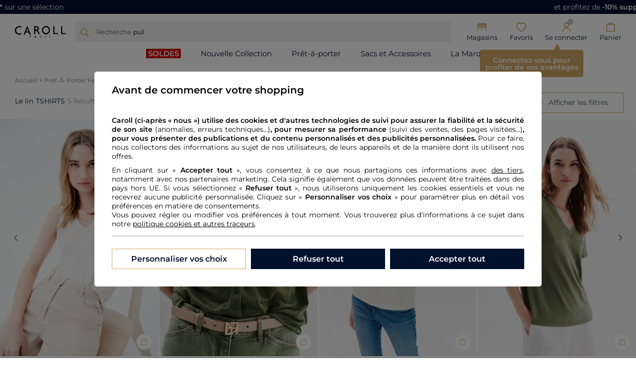

--- FILE ---
content_type: text/html;charset=UTF-8
request_url: https://www.caroll.com/fr_fr/femme/pret-a-porter/nos-selections/le-lin-tshirts
body_size: 31381
content:



















































































































































<!-- Include Page Designer Campaign Banner JavaScript and Styles only once here rather than at component level. -->
<!-- There should only be one Campagin Banner added on a PD page. Multiple Banners is unsupported at the moment. -->


<!DOCTYPE html>
<html lang="fr">
<head>
<!--[if gt IE 9]><!-->
<script defer type="text/javascript" src="/on/demandware.static/Sites-CRL_FR_SFRA-Site/-/fr_FR/v1768707162751/js/main.js"></script>
<script defer type="text/javascript" src="/on/demandware.static/Sites-CRL_FR_SFRA-Site/-/fr_FR/v1768707162751/js/main-react.js"></script>

    
        <script defer type="text/javascript" src="/on/demandware.static/Sites-CRL_FR_SFRA-Site/-/fr_FR/v1768707162751/js/search.js"></script>
    

    
        <script defer type="text/javascript" src="/on/demandware.static/Sites-CRL_FR_SFRA-Site/-/fr_FR/v1768707162751/js/experience/productListCustom.js"></script>
    

    
        <script defer type="text/javascript" src="/on/demandware.static/Sites-CRL_FR_SFRA-Site/-/fr_FR/v1768707162751/js/pageListProduct.js"></script>
    

    
        <script defer type="text/javascript" src="/on/demandware.static/Sites-CRL_FR_SFRA-Site/-/fr_FR/v1768707162751/js/campaignBanner.js"></script>
    


<script>window.Properties = {"form":{"regex":{"email":"^(([^<>()\\[\\]\\\\.,;:\\s@\"]+(\\.[^<>()\\[\\]\\\\.,;:\\s@\"]+)*)|(\".+\"))@((\\[[0-9]{1,3}\\.[0-9]{1,3}\\.[0-9]{1,3}\\.[0-9]{1,3}])|(([a-zA-Z\\-0-9]+\\.)+[a-zA-Z]{2,}))$","orderNumber":"^[0-9]{8,10}$"},"error":{"required":"Ce champ est requis.","invalidEmail":"Merci de renseigner une adresse e-mail"},"orderTrack":{"error":{"missingNumber":"Le numéro de commande est requis.","invalidNumber":"Le numéro de commande est invalide."},"info":"Vous souhaitez accéder directement à une commande?","emailLabel":"E-mail","numberLabel":"Numéro de commande","submitBtn":"<span>Suivre ma commande</span><span>ou</span><span>Déclarer un retour</span>"}},"plp":{"seoCategory":{"buttonLabelOpen":"Lire plus","buttonLabelClose":"Fermer"}}}</script>

<!--<![endif]-->
<meta charset=UTF-8>

<meta http-equiv="x-ua-compatible" content="ie=edge">

<meta name="viewport" content="width=device-width, initial-scale=1, maximum-scale=1">





    <title>Tshirts Collection lin : découvrez nos sélections | Caroll</title>


<meta name="description" content="D&eacute;couvrez l'ensemble de notre s&eacute;lection le lin Tshirts pour femmes. Faites votre choix parmi nos manteaux, pulls, robes, pantalons et accessoires."/>
<meta name="keywords" content="Commerce Cloud Storefront Reference Architecture"/>








<link rel="shortcut icon" href="/on/demandware.static/Sites-CRL_FR_SFRA-Site/-/default/dwc812ce36/images/favicons/favicon.ico" />
<link rel="apple-touch-icon" sizes="57x57" href="/on/demandware.static/Sites-CRL_FR_SFRA-Site/-/default/dwaee09766/images/favicons/apple-icon-57x57.png" />
<link rel="apple-touch-icon" sizes="60x60" href="/on/demandware.static/Sites-CRL_FR_SFRA-Site/-/default/dwaef4d623/images/favicons/apple-icon-60x60.png" />
<link rel="apple-touch-icon" sizes="72x72" href="/on/demandware.static/Sites-CRL_FR_SFRA-Site/-/default/dw17f13eb3/images/favicons/apple-icon-72x72.png" />
<link rel="apple-touch-icon" sizes="76x76" href="/on/demandware.static/Sites-CRL_FR_SFRA-Site/-/default/dw580816bb/images/favicons/apple-icon-76x76.png" />
<link rel="apple-touch-icon" sizes="114x114" href="/on/demandware.static/Sites-CRL_FR_SFRA-Site/-/default/dw8a83eba9/images/favicons/apple-icon-114x114.png" />
<link rel="apple-touch-icon" sizes="120x120" href="/on/demandware.static/Sites-CRL_FR_SFRA-Site/-/default/dw53437f39/images/favicons/apple-icon-120x120.png" />
<link rel="apple-touch-icon" sizes="144x144" href="/on/demandware.static/Sites-CRL_FR_SFRA-Site/-/default/dw3bc4a5f2/images/favicons/apple-icon-144x144.png" />
<link rel="apple-touch-icon" sizes="152x152" href="/on/demandware.static/Sites-CRL_FR_SFRA-Site/-/default/dw1f0c1452/images/favicons/apple-icon-152x152.png" />
<link rel="apple-touch-icon" sizes="180x180" href="/on/demandware.static/Sites-CRL_FR_SFRA-Site/-/default/dwa79c4118/images/favicons/apple-icon-180x180.png" />
<link rel="icon" type="image/png" sizes="48x48" href="/on/demandware.static/Sites-CRL_FR_SFRA-Site/-/default/dw3520765f/images/favicons/android-icon-48x48.png" />
<link rel="icon" type="image/png" sizes="72x72" href="/on/demandware.static/Sites-CRL_FR_SFRA-Site/-/default/dw2f2e7782/images/favicons/android-icon-72x72.png" />
<link rel="icon" type="image/png" sizes="96x96" href="/on/demandware.static/Sites-CRL_FR_SFRA-Site/-/default/dw4aa04743/images/favicons/android-icon-96x96.png" />
<link rel="icon" type="image/png" sizes="144x144" href="/on/demandware.static/Sites-CRL_FR_SFRA-Site/-/default/dw885ceed3/images/favicons/android-icon-144x144.png" />
<link rel="icon" type="image/png" sizes="192x192" href="/on/demandware.static/Sites-CRL_FR_SFRA-Site/-/default/dw8e7dad7b/images/favicons/android-icon-192x192.png" />
<link rel="icon" type="image/png" sizes="16x16" href="/on/demandware.static/Sites-CRL_FR_SFRA-Site/-/default/dwb68119df/images/favicons/favicon-16x16.png" />
<link rel="icon" type="image/png" sizes="32x32" href="/on/demandware.static/Sites-CRL_FR_SFRA-Site/-/default/dwdcceddea/images/favicons/favicon-32x32.png" />
<link rel="icon" type="image/png" sizes="48x48" href="/on/demandware.static/Sites-CRL_FR_SFRA-Site/-/default/dw28321272/images/favicons/favicon-48x48.png" />
<link rel="icon" type="image/png" sizes="96x96" href="/on/demandware.static/Sites-CRL_FR_SFRA-Site/-/default/dwb2e55c3b/images/favicons/favicon-96x96.png" />

<link rel="stylesheet" href="/on/demandware.static/Sites-CRL_FR_SFRA-Site/-/fr_FR/v1768707162751/css/global.css" />

    <link rel="stylesheet" href="/on/demandware.static/Sites-CRL_FR_SFRA-Site/-/fr_FR/v1768707162751/css/experience/components/commerceLayouts/layout.css" />

    <link rel="stylesheet" href="/on/demandware.static/Sites-CRL_FR_SFRA-Site/-/fr_FR/v1768707162751/css/search.css" />

    <link rel="stylesheet" href="/on/demandware.static/Sites-CRL_FR_SFRA-Site/-/fr_FR/v1768707162751/css/experience/components/commerceLayouts/productListCustom.css" />

    <link rel="stylesheet" href="/on/demandware.static/Sites-CRL_FR_SFRA-Site/-/fr_FR/v1768707162751/css/experience/components/commerceAssets/campaignBanner.css" />




    <meta name="google-site-verification" content="zMllVo3hbGgGIiT5xWtfCf3Yu2VwcX3B_ycGq9aZ4Xg" />





    
    
    
    
        
    
    
        
        
            <link rel="alternate" href="https://www.caroll.com/fr_fr/femme/pret-a-porter/nos-selections/le-lin-tshirts" hreflang="fr-FR"/>
        
            <link rel="alternate" href="https://www.caroll.com/es_es/mujer/pret-a-porter/nuestra-seleccion/el-lino?prefn1=BMNR_RegroupCategorie&amp;prefv1=Tshirts" hreflang="es-ES"/>
        
            <link rel="alternate" href="https://www.caroll.com/it_it/donna/pret-a-porter/la-nostra-selezione/il-lino?prefn1=BMNR_RegroupCategorie&amp;prefv1=Tshirts" hreflang="it-IT"/>
        
            <link rel="alternate" href="https://www.caroll.com/fr_lu/femme/pret-a-porter/nos-selections/le-lin?prefn1=BMNR_RegroupCategorie&amp;prefv1=Tshirts" hreflang="fr-LU"/>
        
            <link rel="alternate" href="https://www.caroll.com/pt_pt/mulher/pronto-a-vestir/a-nossa-seleccao/o-linho?prefn1=BMNR_RegroupCategorie&amp;prefv1=Tshirts" hreflang="pt-PT"/>
        
    





<script>
var pageContext = {"title":"Content Search Results","type":"search","ns":"search"};
var tc_vars = JSON.parse('{"env_template":"category_filtered","env_work":"prod","env_brand":"crl","page_name":"tshirts_collection_lin___découvrez_nos_sélections_|_caroll","page_cat1":"prêt\\u002dà\\u002dporter\\u005ffemme","page_cat2":"nos\\u005fsélections\\u005ffemme","page_cat3":"le\\u005flin","page_cat4":"","search_page_number":"1","search_results_number":"5","search_keywords":"","search_filters":[{"attribute":"BMNR_RegroupCategorie","value":"Tshirts"}],"list_filters":[{"attribute":"BMNR_RegroupCategorie","value":"Tshirts"}],"list_page_number":"1"}');
var tc_container = '/on/demandware.static/-/Library-Sites-SharedLibraryCarollSFRA/fr_FR/v1768707162751/tagcommander/20250806/tc_CRL_FR.js';

var tc_vars_session = JSON.parse('{"env_language":"fr","env_country":"fr","env_currency":"eur","env_channel":"desktop","user_logged":"anonyme","user_loyalty_program":"0","basket_id":null,"order_id":null}');

</script>



    <link rel="stylesheet" href="/on/demandware.static/-/Library-Sites-SharedLibraryCarollSFRA/fr_FR/v1768707162751/giftcard-balance-CRL.css">  

<link rel="stylesheet" href="/on/demandware.static/Sites-CRL_FR_SFRA-Site/-/fr_FR/v1768707162751/css/skin/skin.css" />





    <script type="text/javascript" src="https://challenges.cloudflare.com/turnstile/v0/api.js?render=explicit"></script>



<link rel="canonical" href="https://www.caroll.com/fr_fr/femme/pret-a-porter/nos-selections/le-lin-tshirts"/>


<script type="text/javascript">//<!--
/* <![CDATA[ (head-active_data.js) */
var dw = (window.dw || {});
dw.ac = {
    _analytics: null,
    _events: [],
    _category: "",
    _searchData: "",
    _anact: "",
    _anact_nohit_tag: "",
    _analytics_enabled: "true",
    _timeZone: "Europe/Paris",
    _capture: function(configs) {
        if (Object.prototype.toString.call(configs) === "[object Array]") {
            configs.forEach(captureObject);
            return;
        }
        dw.ac._events.push(configs);
    },
	capture: function() { 
		dw.ac._capture(arguments);
		// send to CQ as well:
		if (window.CQuotient) {
			window.CQuotient.trackEventsFromAC(arguments);
		}
	},
    EV_PRD_SEARCHHIT: "searchhit",
    EV_PRD_DETAIL: "detail",
    EV_PRD_RECOMMENDATION: "recommendation",
    EV_PRD_SETPRODUCT: "setproduct",
    applyContext: function(context) {
        if (typeof context === "object" && context.hasOwnProperty("category")) {
        	dw.ac._category = context.category;
        }
        if (typeof context === "object" && context.hasOwnProperty("searchData")) {
        	dw.ac._searchData = context.searchData;
        }
    },
    setDWAnalytics: function(analytics) {
        dw.ac._analytics = analytics;
    },
    eventsIsEmpty: function() {
        return 0 == dw.ac._events.length;
    }
};
/* ]]> */
// -->
</script>
<script type="text/javascript">//<!--
/* <![CDATA[ (head-cquotient.js) */
var CQuotient = window.CQuotient = {};
CQuotient.clientId = 'bcmj-CRL_FR_SFRA';
CQuotient.realm = 'BCMJ';
CQuotient.siteId = 'CRL_FR_SFRA';
CQuotient.instanceType = 'prd';
CQuotient.locale = 'fr_FR';
CQuotient.fbPixelId = '__UNKNOWN__';
CQuotient.activities = [];
CQuotient.cqcid='';
CQuotient.cquid='';
CQuotient.cqeid='';
CQuotient.cqlid='';
CQuotient.apiHost='api.cquotient.com';
/* Turn this on to test against Staging Einstein */
/* CQuotient.useTest= true; */
CQuotient.useTest = ('true' === 'false');
CQuotient.initFromCookies = function () {
	var ca = document.cookie.split(';');
	for(var i=0;i < ca.length;i++) {
	  var c = ca[i];
	  while (c.charAt(0)==' ') c = c.substring(1,c.length);
	  if (c.indexOf('cqcid=') == 0) {
		CQuotient.cqcid=c.substring('cqcid='.length,c.length);
	  } else if (c.indexOf('cquid=') == 0) {
		  var value = c.substring('cquid='.length,c.length);
		  if (value) {
		  	var split_value = value.split("|", 3);
		  	if (split_value.length > 0) {
			  CQuotient.cquid=split_value[0];
		  	}
		  	if (split_value.length > 1) {
			  CQuotient.cqeid=split_value[1];
		  	}
		  	if (split_value.length > 2) {
			  CQuotient.cqlid=split_value[2];
		  	}
		  }
	  }
	}
}
CQuotient.getCQCookieId = function () {
	if(window.CQuotient.cqcid == '')
		window.CQuotient.initFromCookies();
	return window.CQuotient.cqcid;
};
CQuotient.getCQUserId = function () {
	if(window.CQuotient.cquid == '')
		window.CQuotient.initFromCookies();
	return window.CQuotient.cquid;
};
CQuotient.getCQHashedEmail = function () {
	if(window.CQuotient.cqeid == '')
		window.CQuotient.initFromCookies();
	return window.CQuotient.cqeid;
};
CQuotient.getCQHashedLogin = function () {
	if(window.CQuotient.cqlid == '')
		window.CQuotient.initFromCookies();
	return window.CQuotient.cqlid;
};
CQuotient.trackEventsFromAC = function (/* Object or Array */ events) {
try {
	if (Object.prototype.toString.call(events) === "[object Array]") {
		events.forEach(_trackASingleCQEvent);
	} else {
		CQuotient._trackASingleCQEvent(events);
	}
} catch(err) {}
};
CQuotient._trackASingleCQEvent = function ( /* Object */ event) {
	if (event && event.id) {
		if (event.type === dw.ac.EV_PRD_DETAIL) {
			CQuotient.trackViewProduct( {id:'', alt_id: event.id, type: 'raw_sku'} );
		} // not handling the other dw.ac.* events currently
	}
};
CQuotient.trackViewProduct = function(/* Object */ cqParamData){
	var cq_params = {};
	cq_params.cookieId = CQuotient.getCQCookieId();
	cq_params.userId = CQuotient.getCQUserId();
	cq_params.emailId = CQuotient.getCQHashedEmail();
	cq_params.loginId = CQuotient.getCQHashedLogin();
	cq_params.product = cqParamData.product;
	cq_params.realm = cqParamData.realm;
	cq_params.siteId = cqParamData.siteId;
	cq_params.instanceType = cqParamData.instanceType;
	cq_params.locale = CQuotient.locale;
	
	if(CQuotient.sendActivity) {
		CQuotient.sendActivity(CQuotient.clientId, 'viewProduct', cq_params);
	} else {
		CQuotient.activities.push({activityType: 'viewProduct', parameters: cq_params});
	}
};
/* ]]> */
// -->
</script>



   <script type="application/ld+json">
        {"@context":"http://schema.org","@type":"BreadcrumbList","itemListElement":[{"@type":"ListItem","position":0,"item":{"@id":"https://www.caroll.com/fr_fr/","name":"Accueil CAROLL"}},{"@type":"ListItem","position":1,"item":{"@id":"/fr_fr/femme/pret-a-porter","name":"prêt-à-porter femme"}},{"@type":"ListItem","position":2,"item":{"@id":"/fr_fr/femme/pret-a-porter/nos-selections","name":"nos sélections femme"}},{"@type":"ListItem","position":3,"item":{"@id":"/fr_fr/femme/pret-a-porter/nos-selections/le-lin","name":"le lin"}}]}
    </script>

</head>
<body>

<div class="page" data-action="Search-Show" data-querystring="cgid=lin&amp;prefn1=BMNR_RegroupCategorie&amp;prefv1=Tshirts" >



<link rel="stylesheet" href="/on/demandware.static/Sites-CRL_FR_SFRA-Site/-/fr_FR/v1768707162751/css/globale/flags.css" />
<link rel="stylesheet" href="/on/demandware.static/Sites-CRL_FR_SFRA-Site/-/fr_FR/v1768707162751/css/globale/styles.css" />
<script type="text/javascript" id="globale-script-loader-data" src="/on/demandware.static/Sites-CRL_FR_SFRA-Site/-/fr_FR/v1768707162751/js/geScriptLoader.js">
{
  "action": "Globale-ScriptLoaderData",
  "queryString": "",
  "locale": "fr_FR",
  "clientJsUrl": "https://web.global-e.com/merchant/clientsdk/1555",
  "apiVersion": "2.1.4",
  "clientJsMerchantId": 1555,
  "clientSettings": "{\"AllowClientTracking\":{\"Value\":\"true\"},\"CDNEnabled\":{\"Value\":\"true\"},\"CheckoutContainerSuffix\":{\"Value\":\"Global-e_International_Checkout\"},\"FT_IsAnalyticsSDKEnabled\":{\"Value\":\"true\"},\"FullClientTracking\":{\"Value\":\"true\"},\"IsMonitoringMerchant\":{\"Value\":\"true\"},\"IsV2Checkout\":{\"Value\":\"true\"},\"SetGEInCheckoutContainer\":{\"Value\":\"true\"},\"ShowFreeShippingBanner\":{\"Value\":\"true\"},\"TabletAsMobile\":{\"Value\":\"false\"},\"AdScaleClientSDKURL\":{\"Value\":\"https://web.global-e.com/merchant/GetAdScaleClientScript?merchantId=1555\"},\"AmazonUICulture\":{\"Value\":\"en-GB\"},\"AnalyticsSDKCDN\":{\"Value\":\"https://globale-analytics-sdk.global-e.com/PROD/bundle.js\"},\"AnalyticsUrl\":{\"Value\":\"https://services.global-e.com/\"},\"BfGoogleAdsEnabled\":{\"Value\":\"false\"},\"BfGoogleAdsLifetimeInDays\":{\"Value\":\"30\"},\"CashbackServiceDomainUrl\":{\"Value\":\"https://finance-cashback.global-e.com\"},\"CDNUrl\":{\"Value\":\"https://webservices.global-e.com/\"},\"ChargeMerchantForPrepaidRMAOfReplacement\":{\"Value\":\"false\"},\"CheckoutCDNURL\":{\"Value\":\"https://webservices.global-e.com/\"},\"EnableReplaceUnsupportedCharactersInCheckout\":{\"Value\":\"false\"},\"Environment\":{\"Value\":\"PRODUCTION\"},\"FinanceServiceBaseUrl\":{\"Value\":\"https://finance-calculations.global-e.com\"},\"FT_AnalyticsSdkEnsureClientIdSynchronized\":{\"Value\":\"true\"},\"FT_BrowsingStartCircuitBreaker\":{\"Value\":\"true\"},\"FT_BrowsingStartEventInsteadOfPageViewed\":{\"Value\":\"true\"},\"FT_IsLegacyAnalyticsSDKEnabled\":{\"Value\":\"true\"},\"FT_IsShippingCountrySwitcherPopupAnalyticsEnabled\":{\"Value\":\"false\"},\"FT_IsWelcomePopupAnalyticsEnabled\":{\"Value\":\"false\"},\"FT_PostponePageViewToPageLoadComplete\":{\"Value\":\"true\"},\"FT_UseGlobalEEngineConfig\":{\"Value\":\"true\"},\"FT_UtmRaceConditionEnabled\":{\"Value\":\"true\"},\"GTM_ID\":{\"Value\":\"GTM-PWW94X2\"},\"InternalTrackingEnabled\":{\"Value\":\"false\"},\"InvoiceEditorURL\":{\"Value\":\"documents/invoice_editor\"},\"PixelAddress\":{\"Value\":\"https://utils.global-e.com\"},\"RangeOfAdditionalPaymentFieldsToDisplayIDs\":{\"Value\":\"[1,2,3,4,5,6,7,8,9,10,11,12,13,14,15,16,17,18,19,20]\"},\"ReconciliationServiceBaseUrl\":{\"Value\":\"https://finance-reconciliation-engine.global-e.com\"},\"RefundRMAReplacementShippingTypes\":{\"Value\":\"[2,3,4]\"},\"RefundRMAReplacementStatuses\":{\"Value\":\"[9,11,12]\"},\"TrackingV2\":{\"Value\":\"true\"},\"UseShopifyCheckoutForPickUpDeliveryMethod\":{\"Value\":\"false\"},\"MerchantIdHashed\":{\"Value\":\"mZwG\"}}",
  "clientJsDomain": "https://web.global-e.com",
  "cookieDomain": "www.caroll.com",
  "globaleOperatedCountry": false,
  "performFrontendSiteUrlRedirect": true,
  "getSiteRedirectUrl": "https://www.caroll.com/on/demandware.store/Sites-CRL_FR_SFRA-Site/fr_FR/Globale-GetSiteRedirectUrl",
  "globaleConvertPriceUrl": "https://www.caroll.com/on/demandware.store/Sites-CRL_FR_SFRA-Site/fr_FR/Globale-ConvertPrice",
  "country": "FR",
  "currency": "EUR",
  "culture": "fr",
  "allowedSite": true,
  "languageSwitcher": {
    "enabled": true,
    "countriesConfig": {
      "BE": [
        "fr_BE",
        "nl_BE"
      ],
      "CH": [
        "fr_CH",
        "de_CH"
      ]
    },
    "languagesConfig": {
      "fr_BE": {
        "culture": "fr",
        "label": "French"
      },
      "nl_BE": {
        "culture": "nl-NL",
        "label": "Dutch"
      },
      "fr_CH": {
        "culture": "fr",
        "label": "French"
      },
      "de_CH": {
        "culture": "de",
        "label": "German"
      }
    },
    "isLanguageDropDownShown": false,
    "selectedLanguage": "fr_FR"
  }
}
</script>





<header data-sticky-effect-enabled='true'>
    
    
	 


	<div class="header-banner slide-up d-none">
    
        
            <link rel="stylesheet" href="https://cdnjs.cloudflare.com/ajax/libs/Swiper/7.0.1/swiper-bundle.min.css" />
<script src="https://cdnjs.cloudflare.com/ajax/libs/Swiper/7.0.1/swiper-bundle.min.js"></script>



<!-- ------------------------ CAROUSSEL BANNER CRL ---------------------------- -->
<div class="wrapper_carroussel_CRL">  
    <div class="swiperCRL swiper">
            <div class="swiper-wrapper">

                <!-- Banner 1 -->
                <div class="swiper-slide">
                    <a href="https://www.caroll.com/fr_fr/femme/soldes" class="lienglobal"></a>
                        <div>
                            <p><strong>SOLDES : jusqu'à -50%*</strong> sur une sélection</p>
                        </div>
                    
                </div>

                    <!-- Banner 2 -->
               <div class="swiper-slide">
                    <a href="https://www.caroll.com/fr_fr/femme/pret-a-porter" class="lienglobal"></a>
                        <div>
                            <p>et profitez de <strong>-10% supp. dès 2** sur TOUT</strong></p>
                        </div>
                    
                </div>


                    <!-- Banner 3 -->
                     <div class="swiper-slide">
                        <div>
                            <p><strong>Livraison offerte</strong> dès 100€ d'achat</p>
						</div>
                    </div> 

            </div>
    </div>
</div>

    
<style>

    .swiperCRL {
        width: 100%;
		position: relative;
        display: block;
		margin: auto;
		overflow: hidden;
    }

    .swiperCRL a{
        text-decoration: none;
    }

    .swiperCRL .swiper-wrapper {
        position: relative;
        display: flex;
        justify-content: space-between;
        margin: 0 auto;
        width: 100%;
    }

    .swiperCRL .swiper-wrapper .lienglobal{
        position:absolute;
        height: 100%;
        width: 100%;
        top:0;
        left: 0;
    }

    .swiperCRL .swiper-wrapper .swiper-slide {
        position: relative;
		display: block;
        width: 100%;
        margin: 0 auto;
    }

    .swiperCRL .swiper-wrapper .swiper-slide p{
       text-align: center;
       font-size: clamp(11px, 2vw, 14px);
		font-family: 'Montserrat', sans-serif;
		margin: 0;
		width: 100%;
		background-color: #00112e;
		padding: 5px;
		color: #fff
    }

</style>

<script>

window.addEventListener("DOMContentLoaded", function(){      

var swiperCRL = new Swiper('.swiperCRL', {
    slidesPerView: 1,
    spacebetween: 0, 
    loopAdditionalSlides: 50,
    draggable: false,
    autoplay: {
        delay: 2500,
        disableOnInteraction: false
      },
    loop:true,
    speed: 1500,
    loopedSlides: 50,
    });
})    

</script>
        
    
    <div class="close-button">
        <button type="button" class="close" aria-label="Close">
            <span aria-hidden="true">&times;</span>
        </button>
    </div>
</div> 
	
    <nav role="navigation">
        <div class="header header-container">
            <div class="row bmnr-header">
                <div class="col-12">
                    <div id="btn-filters-wrapper-sticky"></div>
                    <div class="navbar-header-container">
                        <div class="navbar-header">
                            
                                <div class="d-none d-md-block">
                                    <div class="brand center">
                                        
                                            
    <a class="logo-home" href="/fr_fr/" title="Caroll logo">
        <img loading="lazy" src="https://www.caroll.com/on/demandware.static/Sites-CRL_FR_SFRA-Site/-/default/dw2bf80622/images/logo.svg" alt="Caroll logo" width="102" height="24"/>
<span class="d-none">Caroll</span>
    </a>

                                        
                                    </div>
                                </div>
                            
                            



<div class="pull-left">
    <button class="navbar-button btn open-nav" type="button" aria-controls="sg-navbar-collapse" aria-expanded="false" aria-label="Toggle navigation">
        <i class="icon-menu"></i>
    </button>
    
        <div class="menu-utility-left">
            
                <div class="search">
    

<div class="site-search">
    <div class="header-search js-btn-open-search">
        <div class="header-search--icon">
            <i class="icon-search"></i>
        </div>
        <div class="header-search--text">
            <span>Recherche</span>
            <span
                data-typewriter
                data-typewriter-words="SOLDES, pull, pantalon, chemise, robe, gilet, jupe"
                class="header-search--typewriter"
            >
            </span>
        </div>
    </div>
</div>

</div>
            
        </div>
    
</div>


    <div class="d-block d-md-none">
        <div class="brand center">
            
                
    <a class="logo-home" href="/fr_fr/" title="Caroll logo">
        <img loading="lazy" src="https://www.caroll.com/on/demandware.static/Sites-CRL_FR_SFRA-Site/-/default/dw2bf80622/images/logo.svg" alt="Caroll logo" width="102" height="24"/>
<span class="d-none">Caroll</span>
    </a>

            
        </div>
    </div>


<div class="pull-right">
    
        <div class="menu-utility-right">
            
                <div class="search">
    

<div class="site-search">
    <div class="header-search js-btn-open-search">
        <div class="header-search--icon">
            <i class="icon-search"></i>
        </div>
        <div class="header-search--text">
            <span>Recherche</span>
            <span
                data-typewriter
                data-typewriter-words="SOLDES, pull, pantalon, chemise, robe, gilet, jupe"
                class="header-search--typewriter"
            >
            </span>
        </div>
    </div>
</div>

</div>
            
                 
            
                <div class="store-selector hidden-sm-down text-center">
    <a href="https://www.caroll.com/fr_fr/magasins/" class="header-store-link">
        <i class="icon-store"></i>
        <span class="user-message menu-icon-label">Magasins</span>
    </a>
    
        











































































<div class="popover popover-bottom not-connected popover-storelocator ">
    
        <div>
            <div>
                <h2 class="title">Nos magasins</h2>

                <div class="subtitle">Connectez-vous pour retrouver votre magasin favori</div>
            </div>
            <div class="omniconnect">
                <a class="btn btn-block btn-primary"
                    href="https://www.caroll.com/on/demandware.store/Sites-CRL_FR_SFRA-Site/fr_FR/Omniconnect-Show?context=storeSelectorPopinNotConnected">Connectez-vous</a>
            </div>
            <div class="actions-separator">
                <div class="separator-line"></div>
                <span class="separator-or">Ou
                </span>
            </div>
            <a class="btn btn-block btn-secondary"
                href="https://www.caroll.com/fr_fr/magasins/">Trouver mon magasin</a>

        </div>
    

</div>
    
</div>
            
                    <div id="wishlistIds" class="wishlist hidden-sm-down text-center" data-wishlist-ids="">
        
        <a class="wishlist-link" href="https://www.caroll.com/fr_fr/mon-espace-personnel/ma-wishlist/">
            <i class="icon-favorite-empty"></i>
            <span class="wishlist-quantity d-none">
                0
            </span>
            <span class="user-message menu-icon-label">Favoris</span>
        </a>
    </div>


            
                








































































<div class="popover-overlay"></div>

    <div class="user not-connected">
        <div class="omniconnect">
            <button class="btn btn-link header-account-link" type="button" data-href="https://www.caroll.com/on/demandware.store/Sites-CRL_FR_SFRA-Site/fr_FR/Omniconnect-Show?context=header" aria-label="Login to your account">
                <i class="icon-user"></i>
                <span class="user-message menu-icon-label">Se connecter</span>
                
                    
    
    <div class="content-asset"><!-- dwMarker="content" dwContentID="3fb2068b769ea2e374cf612bca" -->
        <span class="tooltip d-none">
        <p><strong>Connectez-vous pour profiter de vos avantages</strong></p>
    </span>
    <style>
        .not-connected>.omniconnect {
            position: relative;
            cursor: pointer;
            display: inline-block;
            border: none;
            padding: 0;
            background: inherit;
        }

        .not-connected>.omniconnect .tooltip {
            position: absolute;
            top: 65px;
            padding: 0 10px;
            font-size: 14px;
            font-family: 'Montserrat', sans-serif;
            border-radius: 4px;
            background-color: #d1aa65;
            color: #fff;
            min-width: 16rem;
            transform: translate(-50%, calc(-1.5em / 2));
            left: -27px;
            animation: fade-in 0.5s linear forwards;
        }

        @media only screen and (max-width: 768px) {
            .not-connected>.omniconnect .tooltip {
                top: 49px;
                left: -41px;
            }
        }

        .not-connected>.omniconnect .tooltip p {
            text-align: center;
        }

        .not-connected>.omniconnect .tooltip::before {
            border-left: solid transparent calc(1.5em / 2);
            border-right: solid transparent calc(1.5em / 2);
            border-bottom: solid #d1aa65 calc(1.5em);
            bottom: 30px;
            content: " ";
            height: 0;
            left: 77%;
            margin-left: -10px;
            position: relative;
            width: 0;
        }

        @keyframes fade-in {
            0% {
                opacity: 0;
            }

            100% {
                opacity: 1;
            }
        }
    </style>
    <script>
    document.addEventListener("DOMContentLoaded", function() {
        if (!sessionStorage.getItem('popupConnectionIncentive') &&  $('.not-connected .tooltip').length > 0 ) {
            $('.not-connected .tooltip').removeClass('d-none');
            sessionStorage.setItem('popupConnectionIncentive', 'true');
        setTimeout(function()

{             $('.not-connected .tooltip').fadeOut();         }

, 9000);
        }
        $('body').on('hover:popoverMiniaccount', function()
    
    {         $('.not-connected .tooltip').addClass('d-none');     }
    
    );
    });
</script>
    </div> <!-- End content-asset -->


                
            </button>
        </div>
        <div class="popover popover-bottom popover-user">
            <div class="container">
                <span class="guest-welcome">Votre compte</span>
                <div class="content-not-connected">
                    
    
    <div class="content-asset"><!-- dwMarker="content" dwContentID="9da1660c9e85b633dd510c947a" -->
        <p style="text-align: center;">
<strong>Connectez-vous ou créez un compte pour :</strong><br>
<br>
Profiter d'offres exclusives<br>
<br>
Cumuler vos ch&egrave;ques fid&eacute;lit&eacute;<br>
<br>
Ajouter vos favoris &agrave; la wishlist<br>
&nbsp;</p>
    </div> <!-- End content-asset -->


                </div>
                <div class="omniconnect">
                    <button class="btn btn-block btn-primary" type="button" data-href="https://www.caroll.com/on/demandware.store/Sites-CRL_FR_SFRA-Site/fr_FR/Omniconnect-Show?context=header">
                        Connectez-vous
                    </button>
                </div>
                <div class="quick-access">
                    
    <div class="order-track-container" is-authenticated="false"
        csrf-token="ZnEqgN5mo8EDFDO2_JncNcAREtunJOnOfaFqr91l0AKFsxczuX24Sl8xEgdxoGB-2YkvXDSd019JK0nbVBH1aLULfmydAd1WYLZDcvzpjsUz7UueL5T9hqSrDHkACwEhqbSiyDb5TbkVh6d7H91AjWvwMt5L9zwqfw88VcPvMyNPLnBSn8Q="
        csrf-token-name="csrf_token"
        order-number-name="dwfrm_orderTrack_number" order-number-value=""
        email-name="dwfrm_orderTrack_email" email-value=""
        submit-url="https://www.caroll.com/on/demandware.store/Sites-CRL_FR_SFRA-Site/fr_FR/Order-TrackAjax"
        
    >
    </div>


                </div>
            </div>
        </div>
    </div>




    <script>
        (function() {
            var _scs = [];
            _scs.push(['app_key', "fcbf2d4d243e69bd5b7a36a8f3806f33"]);
            
            (function(d, s, id, _scs) {
                if (d.getElementById(id)) return;
                var i, sc = d.createElement(s), sj = d.getElementsByTagName(s)[0];
                sc.id = id; sc.async = true; sc.src = "https://api.socloz.com/v4/js/popup.js";
                for (i = 0; i < _scs.length; i++) {
                    sc.setAttribute('data-socloz-'+_scs[i][0], _scs[i][1]);
                }
                sj.parentNode.insertBefore(sc, sj);
            })(document, 'script', 'soclozjs', _scs);
        })();
    </script>

            
                <div class="minicart" data-action-url="/on/demandware.store/Sites-CRL_FR_SFRA-Site/fr_FR/Cart-MiniCartShow">
    <div class="minicart-total hide-link-med">
    <a class="minicart-link" href="https://www.caroll.com/fr_fr/panier/" title="Panier 0 articles" aria-label="Panier 0 articles" aria-haspopup="true">
        <i class="icon-basket"></i>
        <span class="minicart-quantity">
            0
        </span>
        <span class="user-message menu-icon-label">Panier</span>
    </a>
</div>

<div class="minicart-total hide-no-link">
    <i class="icon-basket"></i>
        <span class="minicart-quantity">
            0
        </span>
</div>
<div class="popover popover-bottom"></div>

</div>
            
        </div>
    
</div>

                        </div>
                    </div>
                </div>
            </div>
        </div>
        









































































<nav class="main-menu">
    <div class="main-menu-wrapper">
        <div class="main-menu-header-wrapper">
            <div class="burger-menu-header d-md-none">
                <div class="search-component">
                    

<div class="site-search">
    <div class="header-search js-btn-open-search">
        <div class="header-search--icon">
            <i class="icon-search"></i>
        </div>
        <div class="header-search--text">
            <span>Recherche</span>
            <span
                data-typewriter
                data-typewriter-words="SOLDES, pull, pantalon, chemise, robe, gilet, jupe"
                class="header-search--typewriter"
            >
            </span>
        </div>
    </div>
</div>

                </div>
            </div>
            <div class="close-main-menu">
                <div class="icon-cross-light"></div>
            </div>
        </div>
        <div class="main-menu-nav-wrapper">
            <div class="main-menu-nav">
                <div class="menu-level top-level show" role="navigation">
                    <ul class="menu-level-list" role="menu">
                        
                            
                                
                                
                                
                                    <li
                                        class="list-item sub-level"
                                        role="presentation"
                                        style="background-image:url('https://www.caroll.com/dw/image/v2/BCMJ_PRD/on/demandware.static/-/Sites-Caroll_storefront/default/dwc0abdbf4/Soldes_bugger &ndash; 2.jpg?sh=200'); order: 100;">
                                        
    <a href="/fr_fr/femme/soldes" id="soldes" role="menuitem"
        class="item-link ">
        
        
        <span>
            <div class="cont-cat">
  <div>
    <p class="txt_principal">
      <strong><span style="color:#FFFFFF;"><span style="background-color:#d60404;">&nbsp;SOLDES&nbsp;</span></span></strong>
    </p>
  </div>
  <div>
    <p><span class="mention_v_mob clignotant">-10%** supp dès 2</span></p>
  </div>
</div>

<style>
.cont-cat {
  display: flex;
  flex-flow: nowrap;
  gap: 10px;
}

.cont-cat p {
  margin: 0;
}

.cont-cat .mention_v_mob {
  display: block;
  font-size: 12px;
  color: #FFFFFF !important;
  padding-top: 1px;
}

.clignotant {
  animation: clignote 2s infinite;
}

@keyframes clignote {
  0%, 100% { opacity: 1; }
  50% { opacity: 0; }
}

@media screen and (min-width: 768px) {
  .cont-cat .txt_principal {
    width: 100%;
    margin: 0;
    display: flex;
    flex-direction: row;
  }

  .cont-cat .mention_v_mob {
    display: none;
  }
}
</style></span>
        
    </a>

                                        
                                        
                                        
    
<div class="menu-level menu-level-last  threecolumnstwopushs">
    



<div class="mobile-level-nav d-md-none">
    <div class="mobile-level-nav-header-container" style="background-image:url('https://www.caroll.com/dw/image/v2/BCMJ_PRD/on/demandware.static/-/Sites-Caroll_storefront/default/dwc0abdbf4/Soldes_bugger &ndash; 2.jpg?sh=200');">
        <button class="btn go-to-prev-level">
            <i class="icon-backspace-arrow"></i>
            
    <a href="/fr_fr/femme/soldes" id="soldes" role="menuitem"
        class="item-link ">
        
        
        <span>
            <div class="cont-cat">
  <div>
    <p class="txt_principal">
      <strong><span style="color:#FFFFFF;"><span style="background-color:#d60404;">&nbsp;SOLDES&nbsp;</span></span></strong>
    </p>
  </div>
  <div>
    <p><span class="mention_v_mob clignotant">-10%** supp dès 2</span></p>
  </div>
</div>

<style>
.cont-cat {
  display: flex;
  flex-flow: nowrap;
  gap: 10px;
}

.cont-cat p {
  margin: 0;
}

.cont-cat .mention_v_mob {
  display: block;
  font-size: 12px;
  color: #FFFFFF !important;
  padding-top: 1px;
}

.clignotant {
  animation: clignote 2s infinite;
}

@keyframes clignote {
  0%, 100% { opacity: 1; }
  50% { opacity: 0; }
}

@media screen and (min-width: 768px) {
  .cont-cat .txt_principal {
    width: 100%;
    margin: 0;
    display: flex;
    flex-direction: row;
  }

  .cont-cat .mention_v_mob {
    display: none;
  }
}
</style></span>
        
    </a>

        </button>
        <div class="close-main-menu open">
            <div class="icon-cross-light"></div>
        </div>
    </div>
    <button data-href="/fr_fr/femme/soldes" class="btn go-to-category">
        Voir tout
    </button>
</div>
    <ul class="menu-level-list" role="menu" aria-hidden="true" aria-label="soldes">
        <div class="last-level-items">
        
        
            <div class="last-level-col">
                
                    
                    
                        <li class="list-item" role="presentation" style="order: 100;">
                            
    <a href="/fr_fr/femme/soldes/nouveaux-produits-soldes" id="soldes_nouveaux_produits" role="menuitem"
        class="item-link ">
        
        
        <span>
            <span style="color:#D50404;">Nouvelles remises</span></span>
        
    </a>

                        </li>
                    
                
                    
                    
                        <li class="list-item" role="presentation" style="order: 100;">
                            
    <a href="/fr_fr/femme/soldes/pulls-et-gilets" id="soldes_pulls" role="menuitem"
        class="item-link ">
        
        
        <span>
            Pulls et Gilets</span>
        
    </a>

                        </li>
                    
                
                    
                    
                        <li class="list-item" role="presentation" style="order: 100;">
                            
    <a href="/fr_fr/femme/soldes/pantalons-et-jeans" id="soldes_pantalons" role="menuitem"
        class="item-link ">
        
        
        <span>
            Pantalons et Jeans</span>
        
    </a>

                        </li>
                    
                
                    
                    
                        <li class="list-item" role="presentation" style="order: 100;">
                            
    <a href="/fr_fr/femme/soldes/blouses-et-chemises" id="soldes_blouses_chemises" role="menuitem"
        class="item-link ">
        
        
        <span>
            Blouses et Chemises</span>
        
    </a>

                        </li>
                    
                
                    
                    
                        <li class="list-item" role="presentation" style="order: 100;">
                            
    <a href="/fr_fr/femme/soldes/robes" id="soldes_robes" role="menuitem"
        class="item-link ">
        
        
        <span>
            Robes</span>
        
    </a>

                        </li>
                    
                
            </div>
        
        
            <div class="last-level-col">
                
                    
                    
                        <li class="list-item" role="presentation" style="order: 100;">
                            
    <a href="/fr_fr/femme/soldes/tops-et-t-shirts" id="soldes_tshirts" role="menuitem"
        class="item-link ">
        
        
        <span>
            Tops et T-shirts</span>
        
    </a>

                        </li>
                    
                
                    
                    
                        <li class="list-item" role="presentation" style="order: 100;">
                            
    <a href="/fr_fr/femme/soldes/jupes" id="soldes_jupes" role="menuitem"
        class="item-link ">
        
        
        <span>
            Jupes</span>
        
    </a>

                        </li>
                    
                
                    
                    
                        <li class="list-item" role="presentation" style="order: 100;">
                            
    <a href="/fr_fr/femme/soldes/vestes-et-blousons" id="soldes_vestes" role="menuitem"
        class="item-link ">
        
        
        <span>
            Vestes et Blousons</span>
        
    </a>

                        </li>
                    
                
                    
                    
                        <li class="list-item" role="presentation" style="order: 100;">
                            
    <a href="/fr_fr/femme/soldes/manteaux-et-trenchs" id="soldes_manteaux" role="menuitem"
        class="item-link ">
        
        
        <span>
            Manteaux et Trenchs</span>
        
    </a>

                        </li>
                    
                
                    
                    
                        <li class="list-item" role="presentation" style="order: 100;">
                            
    <a href="/fr_fr/femme/soldes/sacs-et-accessoires" id="soldes_accessoires" role="menuitem"
        class="item-link ">
        
        
        <span>
            Sacs et Accessoires</span>
        
    </a>

                        </li>
                    
                
            </div>
        
        
            <div class="last-level-col">
                
                    
                    
                        <li class="list-item" role="presentation" style="order: 100;">
                            
    <a href="/fr_fr/femme/soldes/selection-a-60" id="soldes_60" role="menuitem"
        class="item-link ">
        
        
        <span>
            <strong><span style="color:#ffffff;">&nbsp;<span style="background-color:#d40404;"> Tout à -60% </span>&nbsp;</span></strong></span>
        
    </a>

                        </li>
                    
                
                    
                    
                        <li class="list-item" role="presentation" style="order: 100;">
                            
    <a href="/fr_fr/femme/soldes/selection-a-50" id="soldes_50" role="menuitem"
        class="item-link ">
        
        
        <span>
            <strong><span style="color:#ffffff;">&nbsp;<span style="background-color:#d40404;"> Tout à -50% </span>&nbsp;</span></strong></span>
        
    </a>

                        </li>
                    
                
                    
                    
                        <li class="list-item" role="presentation" style="order: 100;">
                            
    <a href="/fr_fr/femme/soldes/selection-a-40" id="soldes_40" role="menuitem"
        class="item-link ">
        
        
        <span>
            <strong><span style="color:#ffffff;">&nbsp;<span style="background-color:#d40404;"> Tout à -40% </span>&nbsp;</span></strong></span>
        
    </a>

                        </li>
                    
                
                    
                    
                        <li class="list-item" role="presentation" style="order: 100;">
                            
    <a href="/fr_fr/femme/soldes/selection-a-30" id="soldes_30" role="menuitem"
        class="item-link ">
        
        
        <span>
            <strong><span style="color:#ffffff;">&nbsp;<span style="background-color:#d40404;"> Tout à -30% </span>&nbsp;</span></strong></span>
        
    </a>

                        </li>
                    
                
                    
                    
                        <li class="list-item" role="presentation" style="order: 100;">
                            
    <a href="/fr_fr/femme/soldes/selection-a-20" id="soldes_20" role="menuitem"
        class="item-link ">
        
        
        <span>
            <strong><span style="color:#ffffff;">&nbsp;<span style="background-color:#d40404;"> Tout à -20% </span>&nbsp;</span></strong></span>
        
    </a>

                        </li>
                    
                
            </div>
        
        </div>
        
            <div class="last-level-pushs">
                

                
	 


	



<div class="pushs-template two-pushs">

<div class="push-container">


<div class="push-item">
<p><a href="https://www.caroll.com/fr_fr/femme/soldes"><img alt="" height="175" src="https://www.caroll.com/on/demandware.static/-/Library-Sites-SharedLibraryCarollSFRA/fr_FR/dw4d9de07c/menu/push-image-menu-D2-fr.jpg" title="" width="350" /></a></p>
</div>


</div>
</div>
 
	
            </div>
        
    </ul>
</div>

                                    </li>
                                
                            
                                
                                
                                
                                    <li
                                        class="list-item sub-level"
                                        role="presentation"
                                        style="background-image:url('https://www.caroll.com/dw/image/v2/BCMJ_PRD/on/demandware.static/-/Sites-Caroll_storefront/default/dw179e7111/Fond_promo_burger.jpg?sh=200'); order: 100;">
                                        
    <a href="/fr_fr/femme/nouveautes" id="nouveautes" role="menuitem"
        class="item-link ">
        
        
        <span>
            Nouvelle Collection</span>
        
    </a>

                                        
                                        
                                        
    
<div class="menu-level menu-level-last  twocolumnstwopushs">
    



<div class="mobile-level-nav d-md-none">
    <div class="mobile-level-nav-header-container" style="background-image:url('https://www.caroll.com/dw/image/v2/BCMJ_PRD/on/demandware.static/-/Sites-Caroll_storefront/default/dw179e7111/Fond_promo_burger.jpg?sh=200');">
        <button class="btn go-to-prev-level">
            <i class="icon-backspace-arrow"></i>
            
    <a href="/fr_fr/femme/nouveautes" id="nouveautes" role="menuitem"
        class="item-link ">
        
        
        <span>
            Nouvelle Collection</span>
        
    </a>

        </button>
        <div class="close-main-menu open">
            <div class="icon-cross-light"></div>
        </div>
    </div>
    <button data-href="/fr_fr/femme/nouveautes" class="btn go-to-category">
        Voir tout
    </button>
</div>
    <ul class="menu-level-list" role="menu" aria-hidden="true" aria-label="nouveautes">
        <div class="last-level-items">
        
        
            <div class="last-level-col">
                
                    
                    
                        <li class="list-item" role="presentation" style="order: 100;">
                            
    <a href="/fr_fr/femme/nouveautes/pulls-et-gilets" id="nouveaut&eacute;s-pulls" role="menuitem"
        class="item-link ">
        
        
        <span>
            Pulls et Gilets</span>
        
    </a>

                        </li>
                    
                
                    
                    
                        <li class="list-item" role="presentation" style="order: 100;">
                            
    <a href="/fr_fr/femme/nouveautes/pantalons-et-jeans" id="nouveaut&eacute;s-pantalons" role="menuitem"
        class="item-link ">
        
        
        <span>
            Pantalons et Jeans</span>
        
    </a>

                        </li>
                    
                
                    
                    
                        <li class="list-item" role="presentation" style="order: 100;">
                            
    <a href="/fr_fr/femme/nouveautes/blouses-et-chemises" id="nouveaut&eacute;s-blouses" role="menuitem"
        class="item-link ">
        
        
        <span>
            Blouses et Chemises</span>
        
    </a>

                        </li>
                    
                
                    
                    
                        <li class="list-item" role="presentation" style="order: 100;">
                            
    <a href="/fr_fr/femme/nouveautes/robes" id="nouveaut&eacute;s-robes" role="menuitem"
        class="item-link ">
        
        
        <span>
            Robes</span>
        
    </a>

                        </li>
                    
                
                    
                    
                        <li class="list-item" role="presentation" style="order: 100;">
                            
    <a href="/fr_fr/femme/nouveautes/tops-et-t-shirts" id="nouveaut&eacute;s-tops" role="menuitem"
        class="item-link ">
        
        
        <span>
            Tops et T-shirts</span>
        
    </a>

                        </li>
                    
                
            </div>
        
        
            <div class="last-level-col">
                
                    
                    
                        <li class="list-item" role="presentation" style="order: 100;">
                            
    <a href="/fr_fr/femme/nouveautes/jupes" id="nouveaut&eacute;s-jupes" role="menuitem"
        class="item-link ">
        
        
        <span>
            Jupes</span>
        
    </a>

                        </li>
                    
                
                    
                    
                        <li class="list-item" role="presentation" style="order: 100;">
                            
    <a href="/fr_fr/femme/nouveautes/vestes-et-blousons" id="nouveaut&eacute;s-vestes" role="menuitem"
        class="item-link ">
        
        
        <span>
            Vestes et Blousons</span>
        
    </a>

                        </li>
                    
                
                    
                    
                        <li class="list-item" role="presentation" style="order: 100;">
                            
    <a href="/fr_fr/femme/nouveautes/manteaux-et-trenchs" id="nouveaut&eacute;s-manteaux" role="menuitem"
        class="item-link ">
        
        
        <span>
            Manteaux et Doudounes</span>
        
    </a>

                        </li>
                    
                
                    
                    
                        <li class="list-item" role="presentation" style="order: 100;">
                            
    <a href="/fr_fr/femme/nouveautes/sacs-accessoires" id="nouveaut&eacute;s-accessoires" role="menuitem"
        class="item-link ">
        
        
        <span>
            Sacs & Accessoires</span>
        
    </a>

                        </li>
                    
                
            </div>
        
        
            <div class="last-level-col">
                
            </div>
        
        </div>
        
            <div class="last-level-pushs">
                

                
	 


	



<div class="pushs-template two-pushs">

<div class="push-container">


<div class="push-item">
<p><a href="https://www.caroll.com/fr_fr/femme/nouveautes"><img alt="" height="175" src="https://www.caroll.com/on/demandware.static/-/Library-Sites-SharedLibraryCarollSFRA/fr_FR/dwcfb59c2f/menu/push-image-menu-soft-reset.jpg" title="" width="350" /></a></p>
</div>


</div>
</div>
 
	
            </div>
        
    </ul>
</div>

                                    </li>
                                
                            
                                
                                
                                
                                    <li
                                        class="list-item sub-level"
                                        role="presentation"
                                        style="background-image:url('https://www.caroll.com/dw/image/v2/BCMJ_PRD/on/demandware.static/-/Sites-Caroll_storefront/default/dw8ab41482/bm_pap.jpg?sh=200'); order: 100;">
                                        
    <a href="/fr_fr/femme/pret-a-porter" id="CF_010000" role="menuitem"
        class="item-link ">
        
        
        <span>
            Prêt-à-porter</span>
        
    </a>

                                        
                                        
                                        
    
<div class="menu-level menu-level-last  threecolumnstwopushs">
    



<div class="mobile-level-nav d-md-none">
    <div class="mobile-level-nav-header-container" style="background-image:url('https://www.caroll.com/dw/image/v2/BCMJ_PRD/on/demandware.static/-/Sites-Caroll_storefront/default/dw8ab41482/bm_pap.jpg?sh=200');">
        <button class="btn go-to-prev-level">
            <i class="icon-backspace-arrow"></i>
            
    <a href="/fr_fr/femme/pret-a-porter" id="CF_010000" role="menuitem"
        class="item-link ">
        
        
        <span>
            Prêt-à-porter</span>
        
    </a>

        </button>
        <div class="close-main-menu open">
            <div class="icon-cross-light"></div>
        </div>
    </div>
    <button data-href="/fr_fr/femme/pret-a-porter" class="btn go-to-category">
        Voir tout
    </button>
</div>
    <ul class="menu-level-list" role="menu" aria-hidden="true" aria-label="CF_010000">
        <div class="last-level-items">
        
        
            <div class="last-level-col">
                
                    
                    
                        <li class="list-item sub-level" role="presentation" style="order: 100;">
                            
    <a href="/fr_fr/femme/pret-a-porter/pulls-et-gilets" id="SCF_011000" role="menuitem"
        class="item-link ">
        
        
        <span>
            Pulls et Gilets</span>
        
            <i class="icon-light-arrow-full-right d-md-none"></i>
        
    </a>


                            
                            <div class="menu-level no-slide-level">
                                



<div class="mobile-level-nav d-md-none">
    <div class="mobile-level-nav-header-container" style="">
        <button class="btn go-to-prev-level">
            <i class="icon-backspace-arrow"></i>
            
    <a href="/fr_fr/femme/pret-a-porter/pulls-et-gilets" id="SCF_011000" role="menuitem"
        class="item-link ">
        
        
        <span>
            Pulls et Gilets</span>
        
    </a>

        </button>
        <div class="close-main-menu open">
            <div class="icon-cross-light"></div>
        </div>
    </div>
    <button data-href="/fr_fr/femme/pret-a-porter/pulls-et-gilets" class="btn go-to-category">
        Voir tout
    </button>
</div>
                                <ul class="menu-level-list" role="menu" aria-hidden="true" aria-label="SCF_011000">
                                    
                                        
                                        <li class="list-item" role="presentation" style="order: 100;">
                                            
    <a href="/fr_fr/femme/pret-a-porter/pulls-et-gilets/pulls" id="TPF_011002" role="menuitem"
        class="item-link ">
        
        
        <span>
            Pulls</span>
        
    </a>


                                        </li>
                                    
                                        
                                        <li class="list-item" role="presentation" style="order: 100;">
                                            
    <a href="/fr_fr/femme/pret-a-porter/pulls-et-gilets/gilets" id="TPF_011001" role="menuitem"
        class="item-link ">
        
        
        <span>
            Gilets</span>
        
    </a>


                                        </li>
                                    
                                        
                                        <li class="list-item" role="presentation" style="order: 100;">
                                            
    <a href="/fr_fr/femme/pret-a-porter/pulls-et-gilets/ponchos" id="TPF_011003" role="menuitem"
        class="item-link ">
        
        
        <span>
            Ponchos</span>
        
    </a>


                                        </li>
                                    
                                </ul>
                            </div>
                        </li>
                    
                
                    
                    
                        <li class="list-item sub-level" role="presentation" style="order: 100;">
                            
    <a href="/fr_fr/femme/pret-a-porter/pantalons-et-jeans" id="SCF_010600" role="menuitem"
        class="item-link ">
        
        
        <span>
            Pantalons et Jeans</span>
        
            <i class="icon-light-arrow-full-right d-md-none"></i>
        
    </a>


                            
                            <div class="menu-level no-slide-level">
                                



<div class="mobile-level-nav d-md-none">
    <div class="mobile-level-nav-header-container" style="">
        <button class="btn go-to-prev-level">
            <i class="icon-backspace-arrow"></i>
            
    <a href="/fr_fr/femme/pret-a-porter/pantalons-et-jeans" id="SCF_010600" role="menuitem"
        class="item-link ">
        
        
        <span>
            Pantalons et Jeans</span>
        
    </a>

        </button>
        <div class="close-main-menu open">
            <div class="icon-cross-light"></div>
        </div>
    </div>
    <button data-href="/fr_fr/femme/pret-a-porter/pantalons-et-jeans" class="btn go-to-category">
        Voir tout
    </button>
</div>
                                <ul class="menu-level-list" role="menu" aria-hidden="true" aria-label="SCF_010600">
                                    
                                        
                                        <li class="list-item" role="presentation" style="order: 100;">
                                            
    <a href="/fr_fr/femme/pret-a-porter/pantalons-et-jeans/pantalons" id="TPF_010601" role="menuitem"
        class="item-link ">
        
        
        <span>
            Pantalons</span>
        
    </a>


                                        </li>
                                    
                                        
                                        <li class="list-item" role="presentation" style="order: 100;">
                                            
    <a href="/fr_fr/femme/pret-a-porter/pantalons-et-jeans/jeans" id="TPF_010602" role="menuitem"
        class="item-link ">
        
        
        <span>
            Jeans</span>
        
    </a>


                                        </li>
                                    
                                        
                                        <li class="list-item" role="presentation" style="order: 100;">
                                            
    <a href="/fr_fr/femme/pret-a-porter/pantalons-et-jeans/combinaisons" id="TPF_010603" role="menuitem"
        class="item-link ">
        
        
        <span>
            Combinaisons</span>
        
    </a>


                                        </li>
                                    
                                </ul>
                            </div>
                        </li>
                    
                
                    
                    
                        <li class="list-item sub-level" role="presentation" style="order: 100;">
                            
    <a href="/fr_fr/femme/pret-a-porter/blouses-et-chemises" id="SCF_010200" role="menuitem"
        class="item-link ">
        
        
        <span>
            Blouses et Chemises</span>
        
            <i class="icon-light-arrow-full-right d-md-none"></i>
        
    </a>


                            
                            <div class="menu-level no-slide-level">
                                



<div class="mobile-level-nav d-md-none">
    <div class="mobile-level-nav-header-container" style="">
        <button class="btn go-to-prev-level">
            <i class="icon-backspace-arrow"></i>
            
    <a href="/fr_fr/femme/pret-a-porter/blouses-et-chemises" id="SCF_010200" role="menuitem"
        class="item-link ">
        
        
        <span>
            Blouses et Chemises</span>
        
    </a>

        </button>
        <div class="close-main-menu open">
            <div class="icon-cross-light"></div>
        </div>
    </div>
    <button data-href="/fr_fr/femme/pret-a-porter/blouses-et-chemises" class="btn go-to-category">
        Voir tout
    </button>
</div>
                                <ul class="menu-level-list" role="menu" aria-hidden="true" aria-label="SCF_010200">
                                    
                                        
                                        <li class="list-item" role="presentation" style="order: 100;">
                                            
    <a href="/fr_fr/femme/pret-a-porter/blouses-et-chemises/blouses" id="TPF_010201" role="menuitem"
        class="item-link ">
        
        
        <span>
            Blouses</span>
        
    </a>


                                        </li>
                                    
                                        
                                        <li class="list-item" role="presentation" style="order: 100;">
                                            
    <a href="/fr_fr/femme/pret-a-porter/blouses-et-chemises/chemises" id="TPF_010202" role="menuitem"
        class="item-link ">
        
        
        <span>
            Chemises</span>
        
    </a>


                                        </li>
                                    
                                </ul>
                            </div>
                        </li>
                    
                
                    
                    
                        <li class="list-item" role="presentation" style="order: 100;">
                            
    <a href="/fr_fr/femme/pret-a-porter/robes" id="SCF_010100" role="menuitem"
        class="item-link ">
        
        
        <span>
            Robes</span>
        
    </a>

                        </li>
                    
                
            </div>
        
        
            <div class="last-level-col">
                
                    
                    
                        <li class="list-item sub-level" role="presentation" style="order: 100;">
                            
    <a href="/fr_fr/femme/pret-a-porter/manteaux-et-trenchs" id="SCF_010900" role="menuitem"
        class="item-link ">
        
        
        <span>
            Manteaux et Trenchs</span>
        
            <i class="icon-light-arrow-full-right d-md-none"></i>
        
    </a>


                            
                            <div class="menu-level no-slide-level">
                                



<div class="mobile-level-nav d-md-none">
    <div class="mobile-level-nav-header-container" style="">
        <button class="btn go-to-prev-level">
            <i class="icon-backspace-arrow"></i>
            
    <a href="/fr_fr/femme/pret-a-porter/manteaux-et-trenchs" id="SCF_010900" role="menuitem"
        class="item-link ">
        
        
        <span>
            Manteaux et Trenchs</span>
        
    </a>

        </button>
        <div class="close-main-menu open">
            <div class="icon-cross-light"></div>
        </div>
    </div>
    <button data-href="/fr_fr/femme/pret-a-porter/manteaux-et-trenchs" class="btn go-to-category">
        Voir tout
    </button>
</div>
                                <ul class="menu-level-list" role="menu" aria-hidden="true" aria-label="SCF_010900">
                                    
                                        
                                        <li class="list-item" role="presentation" style="order: 100;">
                                            
    <a href="/fr_fr/femme/pret-a-porter/manteaux-et-trenchs/trenchs" id="TPF_010902" role="menuitem"
        class="item-link ">
        
        
        <span>
            Trenchs</span>
        
    </a>


                                        </li>
                                    
                                        
                                        <li class="list-item" role="presentation" style="order: 100;">
                                            
    <a href="/fr_fr/femme/pret-a-porter/manteaux-et-trenchs/manteaux" id="TPF_010901" role="menuitem"
        class="item-link ">
        
        
        <span>
            Manteaux</span>
        
    </a>


                                        </li>
                                    
                                        
                                        <li class="list-item" role="presentation" style="order: 100;">
                                            
    <a href="/fr_fr/femme/pret-a-porter/manteaux-et-trenchs/doudounes" id="TPF_010903" role="menuitem"
        class="item-link ">
        
        
        <span>
            Doudounes</span>
        
    </a>


                                        </li>
                                    
                                        
                                        <li class="list-item" role="presentation" style="order: 100;">
                                            
    <a href="/fr_fr/femme/pret-a-porter/manteaux-et-trenchs/parkas" id="TPF_010904" role="menuitem"
        class="item-link ">
        
        
        <span>
            Parkas</span>
        
    </a>


                                        </li>
                                    
                                        
                                        <li class="list-item" role="presentation" style="order: 100;">
                                            
    <a href="/fr_fr/femme/pret-a-porter/manteaux-et-trenchs/fausses-fourrures" id="TPF_010905" role="menuitem"
        class="item-link ">
        
        
        <span>
            Fausses fourrures</span>
        
    </a>


                                        </li>
                                    
                                </ul>
                            </div>
                        </li>
                    
                
                    
                    
                        <li class="list-item sub-level" role="presentation" style="order: 100;">
                            
    <a href="/fr_fr/femme/pret-a-porter/vestes-et-blousons" id="SCF_010800" role="menuitem"
        class="item-link ">
        
        
        <span>
            Vestes et Blousons</span>
        
            <i class="icon-light-arrow-full-right d-md-none"></i>
        
    </a>


                            
                            <div class="menu-level no-slide-level">
                                



<div class="mobile-level-nav d-md-none">
    <div class="mobile-level-nav-header-container" style="">
        <button class="btn go-to-prev-level">
            <i class="icon-backspace-arrow"></i>
            
    <a href="/fr_fr/femme/pret-a-porter/vestes-et-blousons" id="SCF_010800" role="menuitem"
        class="item-link ">
        
        
        <span>
            Vestes et Blousons</span>
        
    </a>

        </button>
        <div class="close-main-menu open">
            <div class="icon-cross-light"></div>
        </div>
    </div>
    <button data-href="/fr_fr/femme/pret-a-porter/vestes-et-blousons" class="btn go-to-category">
        Voir tout
    </button>
</div>
                                <ul class="menu-level-list" role="menu" aria-hidden="true" aria-label="SCF_010800">
                                    
                                        
                                        <li class="list-item" role="presentation" style="order: 100;">
                                            
    <a href="/fr_fr/femme/pret-a-porter/vestes-et-blousons/vestes" id="TPF_010804" role="menuitem"
        class="item-link ">
        
        
        <span>
            Vestes</span>
        
    </a>


                                        </li>
                                    
                                        
                                        <li class="list-item" role="presentation" style="order: 100;">
                                            
    <a href="/fr_fr/femme/pret-a-porter/vestes-et-blousons/blazers" id="TPF_010801" role="menuitem"
        class="item-link ">
        
        
        <span>
            Blazers</span>
        
    </a>


                                        </li>
                                    
                                </ul>
                            </div>
                        </li>
                    
                
                    
                    
                        <li class="list-item" role="presentation" style="order: 100;">
                            
    <a href="/fr_fr/femme/pret-a-porter/jupes" id="SCF_010400" role="menuitem"
        class="item-link ">
        
        
        <span>
            Jupes</span>
        
    </a>

                        </li>
                    
                
                    
                    
                        <li class="list-item" role="presentation" style="order: 100;">
                            
    <a href="/fr_fr/femme/pret-a-porter/tops-et-t-shirts" id="SCF_010300" role="menuitem"
        class="item-link ">
        
        
        <span>
            Tops et T-shirts</span>
        
    </a>

                        </li>
                    
                
                    
                    
                        <li class="list-item" role="presentation" style="order: 100;">
                            
    <a href="/fr_fr/femme/pret-a-porter/tailleurs" id="tailleurs" role="menuitem"
        class="item-link ">
        
        
        <span>
            Tailleurs</span>
        
    </a>

                        </li>
                    
                
            </div>
        
        
            <div class="last-level-col">
                
                    
                    
                        <li class="list-item sub-level" role="presentation" style="order: 100;">
                            
    <a href="/fr_fr/femme/pret-a-porter/nos-selections" id="nos_selections" role="menuitem"
        class="item-link  no-clickable">
        
        
        <span>
            Nos sélections</span>
        
            <i class="icon-light-arrow-full-right d-md-none"></i>
        
    </a>


                            
                            <div class="menu-level no-slide-level">
                                



<div class="mobile-level-nav d-md-none">
    <div class="mobile-level-nav-header-container" style="">
        <button class="btn go-to-prev-level">
            <i class="icon-backspace-arrow"></i>
            
    <a href="/fr_fr/femme/pret-a-porter/nos-selections" id="nos_selections" role="menuitem"
        class="item-link ">
        
        
        <span>
            Nos sélections</span>
        
    </a>

        </button>
        <div class="close-main-menu open">
            <div class="icon-cross-light"></div>
        </div>
    </div>
    <button data-href="/fr_fr/femme/pret-a-porter/nos-selections" class="btn go-to-category">
        Voir tout
    </button>
</div>
                                <ul class="menu-level-list" role="menu" aria-hidden="true" aria-label="nos_selections">
                                    
                                        
                                        <li class="list-item" role="presentation" style="order: 100;">
                                            
    <a href="/fr_fr/femme/pret-a-porter/nos-selections/top-ventes" id="best-sellers" role="menuitem"
        class="item-link ">
        
        
        <span>
            Top Ventes</span>
        
    </a>


                                        </li>
                                    
                                        
                                        <li class="list-item" role="presentation" style="order: 100;">
                                            
    <a href="/fr_fr/femme/pret-a-porter/nos-selections/nos-cachemires" id="cachemire" role="menuitem"
        class="item-link ">
        
        
        <span>
            Cachemire<span style="color:#E00A19;"></span></span>
        
    </a>


                                        </li>
                                    
                                        
                                        <li class="list-item" role="presentation" style="order: 100;">
                                            
    <a href="/fr_fr/femme/pret-a-porter/nos-selections/soie" id="soie" role="menuitem"
        class="item-link ">
        
        
        <span>
            Soie</span>
        
    </a>


                                        </li>
                                    
                                        
                                        <li class="list-item" role="presentation" style="order: 100;">
                                            
    <a href="/fr_fr/femme/pret-a-porter/nos-selections/velours" id="selection-velours" role="menuitem"
        class="item-link ">
        
        
        <span>
            Velours</span>
        
    </a>


                                        </li>
                                    
                                        
                                        <li class="list-item" role="presentation" style="order: 100;">
                                            
    <a href="/fr_fr/femme/pret-a-porter/nos-selections/nos-indispensables" id="nos_indispensables" role="menuitem"
        class="item-link ">
        
        
        <span>
            Nos indispensables</span>
        
    </a>


                                        </li>
                                    
                                        
                                        <li class="list-item" role="presentation" style="order: 100;">
                                            
    <a href="/fr_fr/femme/pret-a-porter/nos-selections/caroll-s-engage" id="collection_engagee" role="menuitem"
        class="item-link ">
        
        
        <span>
            Caroll s'engage</span>
        
    </a>


                                        </li>
                                    
                                </ul>
                            </div>
                        </li>
                    
                
                    
                    
                        <li class="list-item" role="presentation" style="order: 100;">
                            
    <a href="https://www.caroll.com/fr_fr/carte-cadeau-35967728273291000.html" id="mea-categ-2" role="menuitem"
        class="item-link ">
        
        
        <span>
            <strong>La carte cadeau</strong></span>
        
    </a>

                        </li>
                    
                
                    
                    
                        <li class="list-item" role="presentation" style="order: 100;">
                            
    <a href="https://www.caroll.com/fr_fr/femme/pret-a-porter/nos-selections/capsule" id="mea-categ" role="menuitem"
        class="item-link ">
        
        
        <span>
            <strong><span style="color:#0D2ABF;">Collection CRLL</span></strong></span>
        
    </a>

                        </li>
                    
                
                    
                    
                        <li class="list-item sub-level" role="presentation" style="order: 100;">
                            
    <a href="/fr_fr/femme/pret-a-porter/decouvrir" id="decouvrir" role="menuitem"
        class="item-link  no-clickable">
        
        
        <span>
            Découvrir</span>
        
            <i class="icon-light-arrow-full-right d-md-none"></i>
        
    </a>


                            
                            <div class="menu-level no-slide-level">
                                



<div class="mobile-level-nav d-md-none">
    <div class="mobile-level-nav-header-container" style="">
        <button class="btn go-to-prev-level">
            <i class="icon-backspace-arrow"></i>
            
    <a href="/fr_fr/femme/pret-a-porter/decouvrir" id="decouvrir" role="menuitem"
        class="item-link ">
        
        
        <span>
            Découvrir</span>
        
    </a>

        </button>
        <div class="close-main-menu open">
            <div class="icon-cross-light"></div>
        </div>
    </div>
    <button data-href="/fr_fr/femme/pret-a-porter/decouvrir" class="btn go-to-category">
        Voir tout
    </button>
</div>
                                <ul class="menu-level-list" role="menu" aria-hidden="true" aria-label="decouvrir">
                                    
                                        
                                        <li class="list-item" role="presentation" style="order: 100;">
                                            
    <a href="https://www.caroll.com/fr_fr/collectionmanteaux.html" id="Lookbook" role="menuitem"
        class="item-link ">
        
        
        <span>
            Lookbook</span>
        
    </a>


                                        </li>
                                    
                                        
                                        <li class="list-item" role="presentation" style="order: 100;">
                                            
    <a href="https://www.caroll.com/fr_fr/stylesdepantalons.html" id="guide-pantalon" role="menuitem"
        class="item-link ">
        
        
        <span>
            Guide Pantalon</span>
        
    </a>


                                        </li>
                                    
                                        
                                        <li class="list-item" role="presentation" style="order: 100;">
                                            
    <a href="https://www.caroll.com/fr_fr/guiderobe.html" id="guide-robe" role="menuitem"
        class="item-link ">
        
        
        <span>
            Guide Robe</span>
        
    </a>


                                        </li>
                                    
                                </ul>
                            </div>
                        </li>
                    
                
            </div>
        
        </div>
        
            <div class="last-level-pushs">
                

                
	 


	



<div class="pushs-template two-pushs">

<div class="push-container">


<div class="push-item">
<p><a href="https://www.caroll.com/fr_fr/femme/soldes"><img alt="" height="346" src="https://www.caroll.com/on/demandware.static/-/Library-Sites-SharedLibraryCarollSFRA/fr_FR/dw13d33018/menu/push-menu-soldes-D2-fr.jpg" title="" width="226" /></a></p>
</div>


</div>
</div>
 
	
            </div>
        
    </ul>
</div>

                                    </li>
                                
                            
                                
                                
                                
                                    <li
                                        class="list-item sub-level"
                                        role="presentation"
                                        style="background-image:url('https://www.caroll.com/dw/image/v2/BCMJ_PRD/on/demandware.static/-/Sites-Caroll_storefront/default/dw81609870/Burger_Access_05janv.png?sh=200'); order: 100;">
                                        
    <a href="/fr_fr/femme/sacs-et-accessoires" id="CF_020000" role="menuitem"
        class="item-link ">
        
        
        <span>
            Sacs et Accessoires</span>
        
    </a>

                                        
                                        
                                        
    
<div class="menu-level menu-level-last  twocolumnstwopushs">
    



<div class="mobile-level-nav d-md-none">
    <div class="mobile-level-nav-header-container" style="background-image:url('https://www.caroll.com/dw/image/v2/BCMJ_PRD/on/demandware.static/-/Sites-Caroll_storefront/default/dw81609870/Burger_Access_05janv.png?sh=200');">
        <button class="btn go-to-prev-level">
            <i class="icon-backspace-arrow"></i>
            
    <a href="/fr_fr/femme/sacs-et-accessoires" id="CF_020000" role="menuitem"
        class="item-link ">
        
        
        <span>
            Sacs et Accessoires</span>
        
    </a>

        </button>
        <div class="close-main-menu open">
            <div class="icon-cross-light"></div>
        </div>
    </div>
    <button data-href="/fr_fr/femme/sacs-et-accessoires" class="btn go-to-category">
        Voir tout
    </button>
</div>
    <ul class="menu-level-list" role="menu" aria-hidden="true" aria-label="CF_020000">
        <div class="last-level-items">
        
        
            <div class="last-level-col">
                
                    
                    
                        <li class="list-item sub-level" role="presentation" style="order: 100;">
                            
    <a href="/fr_fr/femme/sacs-et-accessoires/foulards-et-echarpes" id="SCF_020500" role="menuitem"
        class="item-link ">
        
        
        <span>
            Foulards et Echarpes</span>
        
            <i class="icon-light-arrow-full-right d-md-none"></i>
        
    </a>


                            
                            <div class="menu-level no-slide-level">
                                



<div class="mobile-level-nav d-md-none">
    <div class="mobile-level-nav-header-container" style="">
        <button class="btn go-to-prev-level">
            <i class="icon-backspace-arrow"></i>
            
    <a href="/fr_fr/femme/sacs-et-accessoires/foulards-et-echarpes" id="SCF_020500" role="menuitem"
        class="item-link ">
        
        
        <span>
            Foulards et Echarpes</span>
        
    </a>

        </button>
        <div class="close-main-menu open">
            <div class="icon-cross-light"></div>
        </div>
    </div>
    <button data-href="/fr_fr/femme/sacs-et-accessoires/foulards-et-echarpes" class="btn go-to-category">
        Voir tout
    </button>
</div>
                                <ul class="menu-level-list" role="menu" aria-hidden="true" aria-label="SCF_020500">
                                    
                                        
                                        <li class="list-item" role="presentation" style="order: 100;">
                                            
    <a href="/fr_fr/femme/sacs-et-accessoires/foulards-et-echarpes/echarpes" id="TPF_020501" role="menuitem"
        class="item-link ">
        
        
        <span>
            Echarpes</span>
        
    </a>


                                        </li>
                                    
                                        
                                        <li class="list-item" role="presentation" style="order: 100;">
                                            
    <a href="/fr_fr/femme/sacs-et-accessoires/foulards-et-echarpes/foulards" id="TPF_020502" role="menuitem"
        class="item-link ">
        
        
        <span>
            Foulards</span>
        
    </a>


                                        </li>
                                    
                                </ul>
                            </div>
                        </li>
                    
                
                    
                    
                        <li class="list-item sub-level" role="presentation" style="order: 100;">
                            
    <a href="/fr_fr/femme/sacs-et-accessoires/sacs" id="SCF_020100" role="menuitem"
        class="item-link ">
        
        
        <span>
            Sacs</span>
        
            <i class="icon-light-arrow-full-right d-md-none"></i>
        
    </a>


                            
                            <div class="menu-level no-slide-level">
                                



<div class="mobile-level-nav d-md-none">
    <div class="mobile-level-nav-header-container" style="">
        <button class="btn go-to-prev-level">
            <i class="icon-backspace-arrow"></i>
            
    <a href="/fr_fr/femme/sacs-et-accessoires/sacs" id="SCF_020100" role="menuitem"
        class="item-link ">
        
        
        <span>
            Sacs</span>
        
    </a>

        </button>
        <div class="close-main-menu open">
            <div class="icon-cross-light"></div>
        </div>
    </div>
    <button data-href="/fr_fr/femme/sacs-et-accessoires/sacs" class="btn go-to-category">
        Voir tout
    </button>
</div>
                                <ul class="menu-level-list" role="menu" aria-hidden="true" aria-label="SCF_020100">
                                    
                                        
                                        <li class="list-item" role="presentation" style="order: 100;">
                                            
    <a href="/fr_fr/femme/sacs-et-accessoires/sacs/petite-maroquinerie" id="TPF_020103" role="menuitem"
        class="item-link ">
        
        
        <span>
            Petite maroquinerie</span>
        
    </a>


                                        </li>
                                    
                                </ul>
                            </div>
                        </li>
                    
                
                    
                    
                        <li class="list-item" role="presentation" style="order: 100;">
                            
    <a href="/fr_fr/femme/sacs-et-accessoires/chaussures" id="SCF_020200" role="menuitem"
        class="item-link ">
        
        
        <span>
            Chaussures</span>
        
    </a>

                        </li>
                    
                
            </div>
        
        
            <div class="last-level-col">
                
                    
                    
                        <li class="list-item" role="presentation" style="order: 100;">
                            
    <a href="/fr_fr/femme/sacs-et-accessoires/ceintures" id="SCF_020300" role="menuitem"
        class="item-link ">
        
        
        <span>
            Ceintures</span>
        
    </a>

                        </li>
                    
                
                    
                    
                        <li class="list-item sub-level" role="presentation" style="order: 100;">
                            
    <a href="/fr_fr/femme/sacs-et-accessoires/autres-accessoires" id="SCF_020600" role="menuitem"
        class="item-link ">
        
        
        <span>
            Autres accessoires</span>
        
            <i class="icon-light-arrow-full-right d-md-none"></i>
        
    </a>


                            
                            <div class="menu-level no-slide-level">
                                



<div class="mobile-level-nav d-md-none">
    <div class="mobile-level-nav-header-container" style="">
        <button class="btn go-to-prev-level">
            <i class="icon-backspace-arrow"></i>
            
    <a href="/fr_fr/femme/sacs-et-accessoires/autres-accessoires" id="SCF_020600" role="menuitem"
        class="item-link ">
        
        
        <span>
            Autres accessoires</span>
        
    </a>

        </button>
        <div class="close-main-menu open">
            <div class="icon-cross-light"></div>
        </div>
    </div>
    <button data-href="/fr_fr/femme/sacs-et-accessoires/autres-accessoires" class="btn go-to-category">
        Voir tout
    </button>
</div>
                                <ul class="menu-level-list" role="menu" aria-hidden="true" aria-label="SCF_020600">
                                    
                                        
                                        <li class="list-item" role="presentation" style="order: 100;">
                                            
    <a href="/fr_fr/femme/sacs-et-accessoires/autres-accessoires/bonnets" id="TPF_020601" role="menuitem"
        class="item-link ">
        
        
        <span>
            Bonnets</span>
        
    </a>


                                        </li>
                                    
                                        
                                        <li class="list-item" role="presentation" style="order: 100;">
                                            
    <a href="/fr_fr/femme/sacs-et-accessoires/autres-accessoires/chapeau" id="TPF_020604" role="menuitem"
        class="item-link ">
        
        
        <span>
            Chapeaux</span>
        
    </a>


                                        </li>
                                    
                                        
                                        <li class="list-item" role="presentation" style="order: 100;">
                                            
    <a href="/fr_fr/femme/sacs-et-accessoires/autres-accessoires/casquette" id="TPF_020605" role="menuitem"
        class="item-link ">
        
        
        <span>
            Casquettes</span>
        
    </a>


                                        </li>
                                    
                                        
                                        <li class="list-item" role="presentation" style="order: 100;">
                                            
    <a href="/fr_fr/femme/sacs-et-accessoires/autres-accessoires/gants" id="TPF_020603" role="menuitem"
        class="item-link ">
        
        
        <span>
            Gants</span>
        
    </a>


                                        </li>
                                    
                                        
                                        <li class="list-item" role="presentation" style="order: 100;">
                                            
    <a href="/fr_fr/femme/sacs-et-accessoires/autres-accessoires/autres" id="TPF_020606" role="menuitem"
        class="item-link ">
        
        
        <span>
            Autres</span>
        
    </a>


                                        </li>
                                    
                                </ul>
                            </div>
                        </li>
                    
                
            </div>
        
        
            <div class="last-level-col">
                
            </div>
        
        </div>
        
            <div class="last-level-pushs">
                

                
	 


	



<div class="pushs-template two-pushs">

<div class="push-container">


<div class="push-item">
<p><a href="https://www.caroll.com/fr_fr/femme/sacs-et-accessoires"><img alt="" height="175" src="https://www.caroll.com/on/demandware.static/-/Library-Sites-SharedLibraryCarollSFRA/fr_FR/dwcb96e8b5/menu/push-image-menu-access-nov.jpg" title="" width="350" /></a></p>
</div>


</div>
</div>
 
	
            </div>
        
    </ul>
</div>

                                    </li>
                                
                            
                                
                                
                                
                                    <li
                                        class="list-item sub-level"
                                        role="presentation"
                                        style="background-image:url('https://www.caroll.com/dw/image/v2/BCMJ_PRD/on/demandware.static/-/Sites-Caroll_storefront/default/dw39674046/bm_marque.jpg?sh=200'); order: 100;">
                                        
    <a href="https://www.caroll.com/fr_fr/lamarque.html" id="lamarque" role="menuitem"
        class="item-link ">
        
        
        <span>
            La Marque</span>
        
    </a>

                                        
                                        
                                        
    
<div class="menu-level menu-level-last  onecolumnfourpushs">
    



<div class="mobile-level-nav d-md-none">
    <div class="mobile-level-nav-header-container" style="background-image:url('https://www.caroll.com/dw/image/v2/BCMJ_PRD/on/demandware.static/-/Sites-Caroll_storefront/default/dw39674046/bm_marque.jpg?sh=200');">
        <button class="btn go-to-prev-level">
            <i class="icon-backspace-arrow"></i>
            
    <a href="https://www.caroll.com/fr_fr/lamarque.html" id="lamarque" role="menuitem"
        class="item-link ">
        
        
        <span>
            La Marque</span>
        
    </a>

        </button>
        <div class="close-main-menu open">
            <div class="icon-cross-light"></div>
        </div>
    </div>
    <button data-href="https://www.caroll.com/fr_fr/lamarque.html" class="btn go-to-category">
        Voir tout
    </button>
</div>
    <ul class="menu-level-list" role="menu" aria-hidden="true" aria-label="lamarque">
        <div class="last-level-items">
        
        
            <div class="last-level-col">
                
                    
                    
                        <li class="list-item" role="presentation" style="order: 100;">
                            
    <a href="https://www.caroll.com/fr_fr/lamarque.html" id="la-marque-caroll" role="menuitem"
        class="item-link ">
        
        
        <span>
            Notre Univers</span>
        
    </a>

                        </li>
                    
                
                    
                    
                        <li class="list-item" role="presentation" style="order: 100;">
                            
    <a href="https://www.caroll.com/fr_fr/caroll-associations.html" id="caroll-association" role="menuitem"
        class="item-link ">
        
        
        <span>
            Caroll Soutient</span>
        
    </a>

                        </li>
                    
                
                    
                    
                        <li class="list-item" role="presentation" style="order: 100;">
                            
    <a href="https://www.caroll.com/fr_fr/nosengagements.html" id="caroll-association-1" role="menuitem"
        class="item-link ">
        
        
        <span>
            Nos Engagements</span>
        
    </a>

                        </li>
                    
                
                    
                    
                        <li class="list-item" role="presentation" style="order: 100;">
                            
    <a href="https://www.caroll.com/fr_fr/collectionmanteaux.html" id="caroll-lookbook" role="menuitem"
        class="item-link ">
        
        
        <span>
            Lookbook</span>
        
    </a>

                        </li>
                    
                
                    
                    
                        <li class="list-item" role="presentation" style="order: 100;">
                            
    <a href="https://www.caroll.com/fr_fr/guide-entretien-guideentretien.html" id="guide-entretien" role="menuitem"
        class="item-link ">
        
        
        <span>
            Guide d'entretien</span>
        
    </a>

                        </li>
                    
                
            </div>
        
        
            <div class="last-level-col">
                
            </div>
        
        
            <div class="last-level-col">
                
            </div>
        
        </div>
        
            <div class="last-level-pushs">
                

                
	 


	



<div class="pushs-template four-push">

<div class="push-container">


<div class="push-item">
<p><a href="http://www.caroll.com/fr_fr/lamarque.html"><img src="https://www.caroll.com/on/demandware.static/-/Library-Sites-SharedLibraryCarollSFRA/fr_FR/dw12d4e79a/menu/Push_menu_LaMarque - FR.jpg" width="350" height="213" alt="La marque" loading="lazy" /></a></p>
</div>



<div class="push-item">
<p><a href="https://www.caroll.com/fr_fr/nosengagements.html"><img src="https://www.caroll.com/on/demandware.static/-/Library-Sites-SharedLibraryCarollSFRA/fr_FR/dw334ba895/menu/Push_menu_Engagements - FR.jpg" width="350" height="213" alt="Nos engagements" loading="lazy" /></a></p>
</div>


</div>
</div>
 
	
            </div>
        
    </ul>
</div>

                                    </li>
                                
                            
                        
                    </ul>
                    <div class="mobile-menu-link d-md-none">
                        
                    </div>
                    <div class="user-info d-md-none">
                        








































































    <ul class="user-links" aria-label="My account navigation">
    <li class="omniconnect hideInMobileMenu" redirect-url="https://www.caroll.com/fr_fr/mon-espace-personnel/">
        <a href="https://www.caroll.com/on/demandware.store/Sites-CRL_FR_SFRA-Site/fr_FR/Omniconnect-Show?context=headerLinksNotConnected&amp;oAuthReentryEndpoint=1">
            <i class="icon-user"></i>
            <span>Se connecter</span>
        </a>
    </li>

    <li class="omniconnect hideInMobileMenu" redirect-url="https://www.caroll.com/fr_fr/mes-offres/">
        <a href="https://www.caroll.com/on/demandware.store/Sites-CRL_FR_SFRA-Site/fr_FR/Omniconnect-Show?context=headerLinksNotConnected&amp;oAuthReentryEndpoint=5">
            <i class="icon-offers"></i>
            <span>Vos offres</span>
        </a>
    </li>

    <li class="omniconnect hideInMobileMenu" redirect-url="https://www.caroll.com/fr_fr/mon-espace-personnel/mes-commandes/">
        <a href="https://www.caroll.com/on/demandware.store/Sites-CRL_FR_SFRA-Site/fr_FR/Omniconnect-Show?context=headerLinksNotConnected&amp;oAuthReentryEndpoint=6">
            <i class="icon-orders"></i>
            <span>Vos commandes et retours</span>
        </a>
    </li>

    <div class="hideInMobileMenu">
        <li class="mobile-wishlist-link favorite-icon  ">
    <a class="wishlist-link tc-link-my-wishlist" href="https://www.caroll.com/fr_fr/mon-espace-personnel/ma-wishlist/">
        <i class="icon-favorite-empty"></i>
        <span class="wishlist-quantity d-none"></span>
        <span>Vos favoris</span>
    </a>
</li>

    </div>

    
        <li class="omniconnect " redirect-url="https://www.caroll.com/fr_fr/mon-compte-fidelite/">
            <a href="https://www.caroll.com/on/demandware.store/Sites-CRL_FR_SFRA-Site/fr_FR/Omniconnect-Show?context=headerLinksNotConnected&amp;oAuthReentryEndpoint=7">
                <i class="icon-account-loyalty"></i>
                <span>Votre compte fid&eacute;lit&eacute;</span>
            </a>
        </li>
     

    <div class="">
        <li>
    <a href="https://www.caroll.com/fr_fr/magasins/" class="header-store-link">
        <i class="icon-store"></i>
        <span>Trouver une boutique</span>
    </a>
</li>

    </div>
    
    <div class="">
        <li>
    <a href="/fr_fr/aide/">
        <i class="icon-account-help"></i>
        <span>Besoin d'aide ?</span>
    </a>
</li>

    </div>
</ul>
    <div class="mobile-menu-personnalized-content">
        
	 

	
    </div>

    
    <div class="order-track-container" is-authenticated="false"
        csrf-token="XkrLPFW6gPzKvasJyJFzUhV__t8NgrJdYvrRG6LiZAiZOlQ4lqi53-IkxJ6UXziqUo1yKYgE53uOwqncKSfoSuDuTCMWF56KcADen4gD5S5eT--PTYxNP5liA5WZpyisk-5X6TmZy9oidz03WdzmCdZx3MFWeJLE6nNj4VbrJ7877HiXhw0="
        csrf-token-name="csrf_token"
        order-number-name="dwfrm_orderTrack_number" order-number-value=""
        email-name="dwfrm_orderTrack_email" email-value=""
        submit-url="https://www.caroll.com/on/demandware.store/Sites-CRL_FR_SFRA-Site/fr_FR/Order-TrackAjax"
        
    >
    </div>





<div class="menu-sticky-mobile">
    
        <ul class="user-links-stickyMenu menu-utility-sticky-mobile">
            
                
    <li class="omniconnect menu-sticky-mobile-user-element" redirect-url="https://www.caroll.com/fr_fr/mon-espace-personnel/">
        <a href="https://www.caroll.com/on/demandware.store/Sites-CRL_FR_SFRA-Site/fr_FR/Omniconnect-Show?context=headerLinksNotConnected&amp;oAuthReentryEndpoint=1">
            <i class="icon-user"></i>
            <span class="user-message menu-icon-label">Se connecter</span>
        </a>
    </li>


            
                

    <li class="omniconnect menu-sticky-mobile-offers-element" redirect-url="https://www.caroll.com/fr_fr/mes-offres/">
        <a href="https://www.caroll.com/on/demandware.store/Sites-CRL_FR_SFRA-Site/fr_FR/Omniconnect-Show?context=headerLinksNotConnected&amp;oAuthReentryEndpoint=5">
            <i class="icon-offers"></i><span>Offres</span>
        </a>
    </li>

            
                

    <li class="omniconnect menu-sticky-mobile-orders-element" redirect-url="https://www.caroll.com/fr_fr/mon-espace-personnel/mes-commandes/">
        <a href="https://www.caroll.com/on/demandware.store/Sites-CRL_FR_SFRA-Site/fr_FR/Omniconnect-Show?context=headerLinksNotConnected&amp;oAuthReentryEndpoint=6">
            <i class="icon-orders"></i>
            <span>Commandes</span>
        </a>
    </li>

            
                <li class="menu-sticky-mobile-wishlist-element wishlist text-center mobile-wishlist-link">
    <a class="wishlist-link" href="https://www.caroll.com/fr_fr/mon-espace-personnel/ma-wishlist/">
        <i class="icon-favorite-empty"></i>
        <span class="user-message menu-icon-label">Wishlist</span>
                <span class="wishlist-quantity d-none">
            0
        </span>
    </a>
</li>
            
        </ul>
    
</div>
                    </div>
                </div>
            </div>
        </div>
    </div>
</nav>


        <div class="search-mobile header-container d-sm-none">
            

<div class="site-search">
    <div class="header-search js-btn-open-search">
        <div class="header-search--icon">
            <i class="icon-search"></i>
        </div>
        <div class="header-search--text">
            <span>Recherche</span>
            <span
                data-typewriter
                data-typewriter-words="SOLDES, pull, pantalon, chemise, robe, gilet, jupe"
                class="header-search--typewriter"
            >
            </span>
        </div>
    </div>
</div>

        </div>
    </nav>
</header>










































































<div class="search-form-container">
<div class="search-form-wrapper" suggest="true">
<span class="search-callout-message">
Bonjour, que recherchez-vous ?
</span>

<form role="search" action="/fr_fr/recherche/" method="get" name="simpleSearch" class="search-form">
<fieldset>
<label class="visually-hidden" for="q">global.searchcatalog</label>
<i class="icon-search"></i>
<input
type="text" id="q"
name="q" value=""
placeholder="Rechercher"
data-urlattribute="/on/demandware.store/Sites-CRL_FR_SFRA-Site/fr_FR/SearchServices-GetSuggestions"
/>
<input type="hidden" name="lang" value="" />
<button type="submit" class="btn simple-search-btn">
<span class="d-none d-sm-block">
Rechercher
</span>
<span class="d-block d-sm-none">
Voir
</span>
</button>
<div class="last-search-terms">
<ul class="last-search-terms-list">
<li class="list-item label-item">
<span>Vos derni&egrave;res recherches</span>
<div class="delete-history">
<span>Effacer</span>
</div>
</li>
</ul>
</div>
</fieldset>
</form>

</div>
<div class="slot-global-nohits">

	 


	




<div class="bloc-search-soldes-50">
  <div class="nohits-keyword-tendance">
    <p><span class="vi-normale">Nos </span><span class="vi-bold">recommandations</span></p>
  </div>
  <div class="bulles-keyword-container">
    <div class="wrap_keyword">
      <a class="tag-item tag-rouge" href="https://www.caroll.com/fr_fr/femme/soldes">SOLDES</a>
      <a class="tag-item" href="https://www.caroll.com/fr_fr/femme/soldes/selection-a-50">Sélection à -50%</a>
      <a class="tag-item" href="https://www.caroll.com/fr_fr/femme/soldes/pulls-et-gilets">Pulls soldes</a>
      <a class="tag-item" href="https://www.caroll.com/fr_fr/femme/soldes/manteaux-et-trenchs">Manteaux soldes</a>
      <a class="tag-item" href="https://www.caroll.com/fr_fr/femme/soldes/pantalons-et-jeans">Pantalons soldes</a>
      <a class="tag-item" href="https://www.caroll.com/fr_fr/femme/soldes/blouses-et-chemises">Chemises soldes</a>

    </div>
  </div>
</div>

<style>
.bloc-search-soldes-50 {
  width: 90%;
  margin: 0 auto;
  font-family: var(--skin-body-font);
}

.nohits-keyword-tendance {
  width: 100%;
  text-align: center;
  margin-bottom: 10px;
}

.nohits-keyword-tendance p {
  font-size: 18px;
  margin: 0;
  font-weight: 300;
  color: #00112e;
}

.vi-normale {
  color: #00112e;
  font-weight: 300;
}

.vi-bold {
  color: #00112e;
  font-weight: 800;
}

.bulles-keyword-container {
  width: 100%;
  display: flex;
  justify-content: center;
}

.wrap_keyword {
  display: flex;
  flex-wrap: wrap;
  gap: 8px;
  justify-content: center;
  width: 100%;
  max-width: 900px;
}

.tag-item {
  display: inline-block;
  padding: 4px 10px;
  background-color: #f0f0f0;
  color: #00112e;
  font-size: 12px;
  font-weight: 500;
  border-radius: 20px;
  text-decoration: none;
  border: 1px solid #ccc;
  transition: all 0.2s ease-in-out;
}

.tag-item:hover {
  background-color: #00112e;
  color: #fff;
  border-color: #00112e;
  text-decoration: none;
}

.tag-rouge {
  background-color: #d60404;
  color: #fff;
  border-color: #d60404;
}

.tag-rouge:hover {
  background-color: #00112e;
  border-color: #00112e;
  text-decoration: none;
}

</style>

<div class="visuel_categories"><span>Si vous ne trouvez pas ce que vous cherchez, laissez-nous vous aider !</span>
<div class="grid_categories">
<a class="item" href="https://www.caroll.com/fr_fr/femme/soldes">
<img alt="op" src="https://www.caroll.com/on/demandware.static/-/Library-Sites-SharedLibraryCarollSFRA/fr_FR/dw984557cd/push_search/push-search-D2-fr.jpg" /> 
</a>
 <a class="item" href="https://www.caroll.com/fr_fr/femme/pret-a-porter"> 
<img alt="booster" src="https://www.caroll.com/on/demandware.static/-/Library-Sites-SharedLibraryCarollSFRA/fr_FR/dwd6c27f49/push_search/push-search-soldes-boosterbis.jpg" title="" /> 
</a>
 <a class="item" href="https://www.caroll.com/fr_fr/femme/nouveautes"> 
<img alt="Nouvelle Collection" src="https://www.caroll.com/on/demandware.static/-/Library-Sites-SharedLibraryCarollSFRA/fr_FR/dwb7f1c658/push_search/push-search-soft-reset.jpg" title="" /> 
</a>
 <a class="item" href="https://www.caroll.com/fr_fr/femme/pret-a-porter"> 
<img alt="Newsletter" src="https://www.caroll.com/on/demandware.static/-/Library-Sites-SharedLibraryCarollSFRA/fr_FR/dw5ae62cbf/push_search/Push_Search_Livraison_FR.jpg" title="" />
 </a>
</div>
</div>
<style type="text/css">.visuel_categories {
  max-width: 890px;
  margin: auto;
  text-align: center;
  padding: 10px;
}
.grid_categories {
  display: grid;
  grid-template-columns: repeat(4, 1fr);
  gap: 10px;
  margin-top: 20px;
}
.grid_categories .item {
  width: 100%;
}
.grid_categories .item img {
  width: 100%;
  height: auto;
  aspect-ratio: 1 / 1;
  object-fit: cover;
  display: block;
}
/* Mobile (max 768px): 2 images par ligne */
@media (max-width: 768px) {
  .grid_categories {
    grid-template-columns: repeat(2, 1fr);
  }
}
</style>

 
	
</div>
<button type="button" class="btn btn-link js-btn-close-search"><i class="icon-close" aria-hidden="true"></i></button>

</div>
<div role="main" id="maincontent">



<div class="storepage" id="lin">
<div class="row">
<div class="col-12"></div>
</div>


    <div class="container breadcrumb-top">
        <div class="breadcrumbs">
            <div class="row">
                <div class="col" role="navigation" aria-label="Breadcrumb">
                    <ol class="breadcrumb">
                        
                            
                                <li class="breadcrumb-item ">
                                    <a href="https://www.caroll.com/fr_fr/">
                                        Accueil
                                    </a>
                                </li>
                            
                        
                            
                                <li class="breadcrumb-item ">
                                    <a href="/fr_fr/femme/pret-a-porter">
                                        pr&ecirc;t-&agrave;-porter femme
                                    </a>
                                </li>
                            
                        
                            
                                <li class="breadcrumb-item ">
                                    <a href="/fr_fr/femme/pret-a-porter/nos-selections">
                                        nos s&eacute;lections femme
                                    </a>
                                </li>
                            
                        
                            
                                <li class="breadcrumb-item ">
                                    <a href="/fr_fr/femme/pret-a-porter/nos-selections/le-lin">
                                        le lin
                                    </a>
                                </li>
                            
                        
                            
                                <li class="breadcrumb-item refined">
                                    <span>
                                        Le lin Tshirts
                                    </span>
                                </li>
                            
                        
                    </ol>
                </div>
            </div>
        </div>
    </div>

<div class="row">
<div class="col-12"><div class="experience-component experience-dynamic-productListCustom">


    <script type="application/ld+json">
        {"@context":"http://schema.org/","@type":"ItemList","itemListElement":[{"@type":"ListItem","position":1,"url":"https://www.caroll.com/fr_fr/t-shirt-trym-100--lin-ivoire-femme-35967740024451013.html"},{"@type":"ListItem","position":2,"url":"https://www.caroll.com/fr_fr/chemise-estela-100--lin-vert-kaki-femme-35967720110641105.html"},{"@type":"ListItem","position":3,"url":"https://www.caroll.com/fr_fr/tshirt-jin-sable-femme-35967740003621001.html"},{"@type":"ListItem","position":4,"url":"https://www.caroll.com/fr_fr/tshirt-jin-vert-kaki-femme-35967740003621107.html"},{"@type":"ListItem","position":5,"url":"https://www.caroll.com/fr_fr/t-shirt-trym-100--lin-vert-kaki-femme-35967740024451107.html"}]}
    </script>


<div class="container search-results">
    <div class="row bmnr-search-results-header">
        
            
            
                
                <div class="search-count-title category">
                    <div class="search-count-title-display">
                        <h1>
                            Le lin
                            <div class="title-refinements-selected">
                                
                                    <span class="title-refinement-selected">Tshirts</span>
                                
                            </div>
                        </h1>
                        <div class="product-search-results">
                            <span class="product-search-count">5</span>
                            <span>R&eacute;sultats </span>
                        </div>
                    </div>
                </div>
                
                    <div class="bmnr-sub-categories swiper-container  ">
                        
                            
                            
                        
                            
                            
                        
                            
                            
                        
                            
                            
                        
                            
                            
                        
                    </div>
                

                <div class="wrapper-right">
                    <div class="bmnr-sort-products">
                        
                            
<div class="bmnr-sort-by-dropdown">
    <button class="bmnr-sort-by-btn" data-id="">
        
            <span class="bmnr-sort-by-title" data-title="Trier par">
                Trier par
            </span>
        
        <i class="collapsible icon-arrow-full-down enabled"></i>
    </button>

    <div class="bmnr-sort-by-dropdown-content">
        
            <div class="bmnr-sort-item" data-value="https://www.caroll.com/on/demandware.store/Sites-CRL_FR_SFRA-Site/fr_FR/Search-UpdateGrid?cgid=lin&amp;page=1&amp;prefn1=BMNR_RegroupCategorie&amp;prefv1=Tshirts&amp;srule=rank1" data-sort-rule="rank1">
                Pertinence
            </div>
        
            <div class="bmnr-sort-item" data-value="https://www.caroll.com/on/demandware.store/Sites-CRL_FR_SFRA-Site/fr_FR/Search-UpdateGrid?cgid=lin&amp;page=1&amp;prefn1=BMNR_RegroupCategorie&amp;prefv1=Tshirts&amp;srule=prixC" data-sort-rule="prixC">
                Prix croissants
            </div>
        
            <div class="bmnr-sort-item" data-value="https://www.caroll.com/on/demandware.store/Sites-CRL_FR_SFRA-Site/fr_FR/Search-UpdateGrid?cgid=lin&amp;page=1&amp;prefn1=BMNR_RegroupCategorie&amp;prefv1=Tshirts&amp;srule=prixD" data-sort-rule="prixD">
                Prix d&eacute;croissants
            </div>
        
            <div class="bmnr-sort-item" data-value="https://www.caroll.com/on/demandware.store/Sites-CRL_FR_SFRA-Site/fr_FR/Search-UpdateGrid?cgid=lin&amp;page=1&amp;prefn1=BMNR_RegroupCategorie&amp;prefv1=Tshirts&amp;srule=nouveautes" data-sort-rule="nouveautes">
                Nouveaut&eacute;s
            </div>
        
    </div>
</div>
                        
                    </div>
                    
                    <div id="btn-filters-wrapper">
                        <button type="button" class="btn btn-secondary btn-filters-desktop">
                            <div class="btn-toggle-filters-wrapper">
                                <i class="icon-filters"></i>
                                <span >Afficher les filtres</span>
                            </div>
                        </button>
                    </div>
                </div>
            
        
        
        
            <div class="row search-refinement-container">
                <div class="bmnr-search-refinement">
                    <button type="button" class="btn filter-results">
                        <span>Filtrer&nbsp;</span>
                        
                        <span class="bmnr-selected-refinements-count refinements-applied">
                            
                                1
                            
                        </span>
                        <i class="arrow collapsible icon-arrow-full-down enabled"></i>
                    </button>
                    <div class="bmnr-line"></div>
                    
<div class="bmnr-sort-by-dropdown">
    <button class="bmnr-sort-by-btn" data-id="">
        
            <span class="bmnr-sort-by-title" data-title="Trier par">
                Trier par
            </span>
        
        <i class="collapsible icon-arrow-full-down enabled"></i>
    </button>

    <div class="bmnr-sort-by-dropdown-content">
        
            <div class="bmnr-sort-item" data-value="https://www.caroll.com/on/demandware.store/Sites-CRL_FR_SFRA-Site/fr_FR/Search-UpdateGrid?cgid=lin&amp;page=1&amp;prefn1=BMNR_RegroupCategorie&amp;prefv1=Tshirts&amp;srule=rank1" data-sort-rule="rank1">
                Pertinence
            </div>
        
            <div class="bmnr-sort-item" data-value="https://www.caroll.com/on/demandware.store/Sites-CRL_FR_SFRA-Site/fr_FR/Search-UpdateGrid?cgid=lin&amp;page=1&amp;prefn1=BMNR_RegroupCategorie&amp;prefv1=Tshirts&amp;srule=prixC" data-sort-rule="prixC">
                Prix croissants
            </div>
        
            <div class="bmnr-sort-item" data-value="https://www.caroll.com/on/demandware.store/Sites-CRL_FR_SFRA-Site/fr_FR/Search-UpdateGrid?cgid=lin&amp;page=1&amp;prefn1=BMNR_RegroupCategorie&amp;prefv1=Tshirts&amp;srule=prixD" data-sort-rule="prixD">
                Prix d&eacute;croissants
            </div>
        
            <div class="bmnr-sort-item" data-value="https://www.caroll.com/on/demandware.store/Sites-CRL_FR_SFRA-Site/fr_FR/Search-UpdateGrid?cgid=lin&amp;page=1&amp;prefn1=BMNR_RegroupCategorie&amp;prefv1=Tshirts&amp;srule=nouveautes" data-sort-rule="nouveautes">
                Nouveaut&eacute;s
            </div>
        
    </div>
</div>
                </div>
            </div>
        
    </div>
    <div class="row">
        <div class="tab-content col-12">
            <div class="tab-pane active" id="product-search-results" role="tabpanel" aria-labelledby="product-tab">
                
                    <div class="search-wrapper active">
                        
                        <div class="refinement-layer tabletLandscape-desktop">
                            <div id="filters-desktop-wrapper">
    <div class="filter-header">
        <div class="header-bar">
            <div class="bmnr-filter-title">
                <h4 class="search-category-title">Filtrer</h4>
                
                <button class="reset btn " data-href="/on/demandware.store/Sites-CRL_FR_SFRA-Site/fr_FR/Search-ShowAjax?cgid=lin">
                    R&eacute;initialiser les filtres
                </button>
            </div>
            <i class="icon-close close-layer"></i>
        </div>
    </div>
    <div id="refinements-desktop-container" class="refinements-container">
    </div>
    <div class="filter-results-wrapper">
        <button class="btn btn-primary btn-filter-results">
            Voir les r&eacute;sultats (<span>5</span>)
        </button>
    </div>
</div>
                        </div>
                        
                        <div class="refinement-bar mobile-tabletPortrait">
                            <div class="filters-mobile-wrapper">
    <div class="filter-header">
        <div class="header-bar d-lg-none clearfix">
            <div class="pull-left d-lg-none bmnr-filter-title">
                <span class="search-category-title">LE LIN</span>
                
                <div>
                    <button class="reset btn " data-href="/on/demandware.store/Sites-CRL_FR_SFRA-Site/fr_FR/Search-ShowAjax?cgid=lin">
                        R&eacute;initialiser les filtres
                    </button>
                </div>
            </div>
            <button class="pull-right close">
                <i class="icon icon-close"></i>
            </button>
        </div>
    </div>
    <div id="refinements-mobile-container" class="refinements-container">
        <div id="refinements-wrapper" class="refinements">
    
        
            <div id="refinement-wrapper-0" class="card collapsible-sm refinement category refinement-card-0">
                <div class="card-header col-sm-12">
                    <button class="bmnr-refinement-category title btn text-left btn-block col-12" aria-controls="refinement-wrapper-0" aria-expanded="false">
                        <div class="bmnr-refinement-category-title">
                            <span class="bmnr-refinement-displayname">Cat&eacute;gories</span>
                            <span class="bmnr-refinements-selected">
                                
                                    Tshirts
                                
                            </span>
                        </div>
                        <i class="collapsible icon-arrow-full-down"></i>
                    </button>
                </div>
                <div id="refinement-card-0" class="card-body content value">
                    
                    

                    
                    
                        


<ul class="values content ">
    
        
            








































































<li class="bmnr-filter-check bmnr-unchecked">
    


<button data-href="L29uL2RlbWFuZHdhcmUuc3RvcmUvU2l0ZXMtQ1JMX0ZSX1NGUkEtU2l0ZS9mcl9GUi9TZWFyY2gtU2hvd0FqYXg/Y2dpZD1saW4mcHJlZm4xPUJNTlJfUmVncm91cENhdGVnb3JpZSZwcmVmdjE9VHNoaXJ0cyU3Y0p1cGVz" class="filter-attribute-button enabled" >



        <span class="tc-filter-name " aria-hidden="true">
            Jupes
        </span>
    

<span class="sr-only selected-assistive-text">

Refine by Cat&eacute;gories: Jupes
</span>
</button>

</li>
        
    
        
            








































































<li class="bmnr-filter-check bmnr-unchecked">
    


<button data-href="L29uL2RlbWFuZHdhcmUuc3RvcmUvU2l0ZXMtQ1JMX0ZSX1NGUkEtU2l0ZS9mcl9GUi9TZWFyY2gtU2hvd0FqYXg/Y2dpZD1saW4mcHJlZm4xPUJNTlJfUmVncm91cENhdGVnb3JpZSZwcmVmdjE9VHNoaXJ0cyU3Y1Zlc3Rlcw==" class="filter-attribute-button enabled" >



        <span class="tc-filter-name " aria-hidden="true">
            Vestes
        </span>
    

<span class="sr-only selected-assistive-text">

Refine by Cat&eacute;gories: Vestes
</span>
</button>

</li>
        
    
        
            








































































<li class="bmnr-filter-check bmnr-unchecked">
    


<button data-href="L29uL2RlbWFuZHdhcmUuc3RvcmUvU2l0ZXMtQ1JMX0ZSX1NGUkEtU2l0ZS9mcl9GUi9TZWFyY2gtU2hvd0FqYXg/Y2dpZD1saW4mcHJlZm4xPUJNTlJfUmVncm91cENhdGVnb3JpZSZwcmVmdjE9VHNoaXJ0cyU3Y1JvYmVz" class="filter-attribute-button enabled" >



        <span class="tc-filter-name " aria-hidden="true">
            Robes
        </span>
    

<span class="sr-only selected-assistive-text">

Refine by Cat&eacute;gories: Robes
</span>
</button>

</li>
        
    
        
            








































































<li class="bmnr-filter-check bmnr-checked">
    


<button data-href="L29uL2RlbWFuZHdhcmUuc3RvcmUvU2l0ZXMtQ1JMX0ZSX1NGUkEtU2l0ZS9mcl9GUi9TZWFyY2gtU2hvd0FqYXg/Y2dpZD1saW4=" class="filter-attribute-button enabled" >



        <span class="tc-filter-name selected" aria-hidden="true">
            Tshirts
        </span>
    

<span class="sr-only selected-assistive-text">
selected
Currently Refined by Cat&eacute;gories: Tshirts
</span>
</button>

</li>
        
    
        
            








































































<li class="bmnr-filter-check bmnr-unchecked">
    


<button data-href="L29uL2RlbWFuZHdhcmUuc3RvcmUvU2l0ZXMtQ1JMX0ZSX1NGUkEtU2l0ZS9mcl9GUi9TZWFyY2gtU2hvd0FqYXg/Y2dpZD1saW4mcHJlZm4xPUJNTlJfUmVncm91cENhdGVnb3JpZSZwcmVmdjE9VHNoaXJ0cyU3Y1BhbnRhbG9ucw==" class="filter-attribute-button enabled" >



        <span class="tc-filter-name " aria-hidden="true">
            Pantalons
        </span>
    

<span class="sr-only selected-assistive-text">

Refine by Cat&eacute;gories: Pantalons
</span>
</button>

</li>
        
    
        
            








































































<li class="bmnr-filter-check bmnr-unchecked">
    


<button data-href="L29uL2RlbWFuZHdhcmUuc3RvcmUvU2l0ZXMtQ1JMX0ZSX1NGUkEtU2l0ZS9mcl9GUi9TZWFyY2gtU2hvd0FqYXg/Y2dpZD1saW4mcHJlZm4xPUJNTlJfUmVncm91cENhdGVnb3JpZSZwcmVmdjE9VHNoaXJ0cyU3Y0NoZW1pc2Vz" class="filter-attribute-button enabled" >



        <span class="tc-filter-name " aria-hidden="true">
            Chemises
        </span>
    

<span class="sr-only selected-assistive-text">

Refine by Cat&eacute;gories: Chemises
</span>
</button>

</li>
        
    
</ul>
                    

                    
                    
                </div>
            </div>
        
    
        
            <div id="refinement-wrapper-1" class="card collapsible-sm refinement  refinement-card-1">
                <div class="card-header col-sm-12">
                    <button class="bmnr-refinement-category title btn text-left btn-block col-12" aria-controls="refinement-wrapper-1" aria-expanded="false">
                        <div class="bmnr-refinement-category-title">
                            <span class="bmnr-refinement-displayname">Taille</span>
                            <span class="bmnr-refinements-selected">
                                
                            </span>
                        </div>
                        <i class="collapsible icon-arrow-full-down"></i>
                    </button>
                </div>
                <div id="refinement-card-1" class="card-body content value">
                    
                    

                    
                    
                        


<ul class="values content ">
    
        
            








































































<li class="bmnr-filter-check bmnr-unchecked">
    


<button data-href="L29uL2RlbWFuZHdhcmUuc3RvcmUvU2l0ZXMtQ1JMX0ZSX1NGUkEtU2l0ZS9mcl9GUi9TZWFyY2gtU2hvd0FqYXg/Y2dpZD1saW4mcHJlZm4xPUJNTlJfUmVncm91cENhdGVnb3JpZSZwcmVmdjE9VHNoaXJ0cyZwcmVmbjI9c2l6ZSZwcmVmdjI9WFM=" class="filter-attribute-button enabled" >



        <span class="tc-filter-name " data-filter-name="size" aria-hidden="true">
            XS
        </span>
    

<span class="sr-only selected-assistive-text">

Refine by Taille: XS
</span>
</button>

</li>

        
    
        
            








































































<li class="bmnr-filter-check bmnr-unchecked">
    


<button data-href="L29uL2RlbWFuZHdhcmUuc3RvcmUvU2l0ZXMtQ1JMX0ZSX1NGUkEtU2l0ZS9mcl9GUi9TZWFyY2gtU2hvd0FqYXg/Y2dpZD1saW4mcHJlZm4xPUJNTlJfUmVncm91cENhdGVnb3JpZSZwcmVmdjE9VHNoaXJ0cyZwcmVmbjI9c2l6ZSZwcmVmdjI9Uw==" class="filter-attribute-button enabled" >



        <span class="tc-filter-name " data-filter-name="size" aria-hidden="true">
            S
        </span>
    

<span class="sr-only selected-assistive-text">

Refine by Taille: S
</span>
</button>

</li>

        
    
        
            








































































<li class="bmnr-filter-check bmnr-unchecked">
    


<button data-href="L29uL2RlbWFuZHdhcmUuc3RvcmUvU2l0ZXMtQ1JMX0ZSX1NGUkEtU2l0ZS9mcl9GUi9TZWFyY2gtU2hvd0FqYXg/Y2dpZD1saW4mcHJlZm4xPUJNTlJfUmVncm91cENhdGVnb3JpZSZwcmVmdjE9VHNoaXJ0cyZwcmVmbjI9c2l6ZSZwcmVmdjI9TQ==" class="filter-attribute-button enabled" >



        <span class="tc-filter-name " data-filter-name="size" aria-hidden="true">
            M
        </span>
    

<span class="sr-only selected-assistive-text">

Refine by Taille: M
</span>
</button>

</li>

        
    
        
            








































































<li class="bmnr-filter-check bmnr-unchecked">
    


<button data-href="L29uL2RlbWFuZHdhcmUuc3RvcmUvU2l0ZXMtQ1JMX0ZSX1NGUkEtU2l0ZS9mcl9GUi9TZWFyY2gtU2hvd0FqYXg/Y2dpZD1saW4mcHJlZm4xPUJNTlJfUmVncm91cENhdGVnb3JpZSZwcmVmdjE9VHNoaXJ0cyZwcmVmbjI9c2l6ZSZwcmVmdjI9TA==" class="filter-attribute-button enabled" >



        <span class="tc-filter-name " data-filter-name="size" aria-hidden="true">
            L
        </span>
    

<span class="sr-only selected-assistive-text">

Refine by Taille: L
</span>
</button>

</li>

        
    
        
            








































































<li class="bmnr-filter-check bmnr-unchecked">
    


<button data-href="L29uL2RlbWFuZHdhcmUuc3RvcmUvU2l0ZXMtQ1JMX0ZSX1NGUkEtU2l0ZS9mcl9GUi9TZWFyY2gtU2hvd0FqYXg/Y2dpZD1saW4mcHJlZm4xPUJNTlJfUmVncm91cENhdGVnb3JpZSZwcmVmdjE9VHNoaXJ0cyZwcmVmbjI9c2l6ZSZwcmVmdjI9WEw=" class="filter-attribute-button enabled" >



        <span class="tc-filter-name " data-filter-name="size" aria-hidden="true">
            XL
        </span>
    

<span class="sr-only selected-assistive-text">

Refine by Taille: XL
</span>
</button>

</li>

        
    
</ul>
                    

                    
                    
                </div>
            </div>
        
    
        
            <div id="refinement-wrapper-2" class="card collapsible-sm refinement  refinement-card-2">
                <div class="card-header col-sm-12">
                    <button class="bmnr-refinement-category title btn text-left btn-block col-12" aria-controls="refinement-wrapper-2" aria-expanded="false">
                        <div class="bmnr-refinement-category-title">
                            <span class="bmnr-refinement-displayname">Couleur</span>
                            <span class="bmnr-refinements-selected">
                                
                            </span>
                        </div>
                        <i class="collapsible icon-arrow-full-down"></i>
                    </button>
                </div>
                <div id="refinement-card-2" class="card-body content value">
                    
                    

                    
                    
                        


<ul class="values content ">
    
        
            








































































<li class="bmnr-filter-check bmnr-unchecked">
    


<button data-href="L29uL2RlbWFuZHdhcmUuc3RvcmUvU2l0ZXMtQ1JMX0ZSX1NGUkEtU2l0ZS9mcl9GUi9TZWFyY2gtU2hvd0FqYXg/Y2dpZD1saW4mcHJlZm4xPUJNTlJfQ29sb3JfUmVncm91cGVtZW50JnByZWZ2MT1CZWlnZSZwcmVmbjI9Qk1OUl9SZWdyb3VwQ2F0ZWdvcmllJnByZWZ2Mj1Uc2hpcnRz" class="filter-attribute-button enabled" >



        <span class="color-attribute"><img loading="lazy" class="color-img" src="/on/demandware.static/-/Sites/default/dw79996396/3.png" title="Beige"></span>
        <span class="color-text tc-filter-name " data-filter-name="BMNR_Color_Regroupement" aria-hidden="true">
            Beige
        </span>
    

<span class="sr-only selected-assistive-text">

Refine by Couleur: Beige
</span>
</button>

</li>
        
    
        
            








































































<li class="bmnr-filter-check bmnr-unchecked">
    


<button data-href="L29uL2RlbWFuZHdhcmUuc3RvcmUvU2l0ZXMtQ1JMX0ZSX1NGUkEtU2l0ZS9mcl9GUi9TZWFyY2gtU2hvd0FqYXg/Y2dpZD1saW4mcHJlZm4xPUJNTlJfQ29sb3JfUmVncm91cGVtZW50JnByZWZ2MT1WZXJ0JnByZWZuMj1CTU5SX1JlZ3JvdXBDYXRlZ29yaWUmcHJlZnYyPVRzaGlydHM=" class="filter-attribute-button enabled" >



        <span class="color-attribute"><img loading="lazy" class="color-img" src="/on/demandware.static/-/Sites/default/dw5e613d40/7.png" title="Vert"></span>
        <span class="color-text tc-filter-name " data-filter-name="BMNR_Color_Regroupement" aria-hidden="true">
            Vert
        </span>
    

<span class="sr-only selected-assistive-text">

Refine by Couleur: Vert
</span>
</button>

</li>
        
    
</ul>
                    

                    
                    
                </div>
            </div>
        
    
        
            <div id="refinement-wrapper-3" class="card collapsible-sm refinement  refinement-card-3">
                <div class="card-header col-sm-12">
                    <button class="bmnr-refinement-category title btn text-left btn-block col-12" aria-controls="refinement-wrapper-3" aria-expanded="false">
                        <div class="bmnr-refinement-category-title">
                            <span class="bmnr-refinement-displayname">Prix</span>
                            <span class="bmnr-refinements-selected">
                                
                            </span>
                        </div>
                        <i class="collapsible icon-arrow-full-down"></i>
                    </button>
                </div>
                <div id="refinement-card-3" class="card-body content value">
                    
                    

                    
                    

                    
                    
                        
                        








































































<ul class="values content">
    
        
        <div class="range-slider container">
            <input type="hidden" name="currency" value="&euro;" />
            <input type="hidden" name="url" data-href="/on/demandware.store/Sites-CRL_FR_SFRA-Site/fr_FR/Search-ShowAjax?cgid=lin&amp;prefn1=BMNR_RegroupCategorie&amp;prefv1=Tshirts&amp;pmin=45%2c00&amp;pmax=70%2c01" />
            <span class="output outputLowPrice"></span>
            <span class="output outputHightPrice"></span>
            <span class="full-range"></span>
            <span class="incl-range"></span>
            <input name="lowPrice"
                    value="45.0"
                    min="45.0"
                    max="70.01"
                    step="1"
                    type="range"/>
            <input name="hightPrice"
                    value="70.01"
                    min="45.0"
                    max="70.01"
                    step="1"
                    type="range"/>
        </div>
    
</ul>
                    
                </div>
            </div>
        
    
        
            <div id="refinement-wrapper-4" class="card collapsible-sm refinement  refinement-card-4">
                <div class="card-header col-sm-12">
                    <button class="bmnr-refinement-category title btn text-left btn-block col-12" aria-controls="refinement-wrapper-4" aria-expanded="false">
                        <div class="bmnr-refinement-category-title">
                            <span class="bmnr-refinement-displayname">Mati&egrave;re</span>
                            <span class="bmnr-refinements-selected">
                                
                            </span>
                        </div>
                        <i class="collapsible icon-arrow-full-down"></i>
                    </button>
                </div>
                <div id="refinement-card-4" class="card-body content value">
                    
                    

                    
                    
                        


<ul class="values content ">
    
        
            








































































<li class="bmnr-filter-check bmnr-unchecked">
    


<button data-href="L29uL2RlbWFuZHdhcmUuc3RvcmUvU2l0ZXMtQ1JMX0ZSX1NGUkEtU2l0ZS9mcl9GUi9TZWFyY2gtU2hvd0FqYXg/Y2dpZD1saW4mcHJlZm4xPUJNTlJfTWF0ZXJpYWwmcHJlZnYxPUxpbiZwcmVmbjI9Qk1OUl9SZWdyb3VwQ2F0ZWdvcmllJnByZWZ2Mj1Uc2hpcnRz" class="filter-attribute-button enabled" >



        <span class="tc-filter-name " aria-hidden="true">
            Lin
        </span>
    

<span class="sr-only selected-assistive-text">

Refine by Mati&egrave;re: Lin
</span>
</button>

</li>
        
    
        
            








































































<li class="bmnr-filter-check bmnr-unchecked">
    


<button data-href="L29uL2RlbWFuZHdhcmUuc3RvcmUvU2l0ZXMtQ1JMX0ZSX1NGUkEtU2l0ZS9mcl9GUi9TZWFyY2gtU2hvd0FqYXg/Y2dpZD1saW4mcHJlZm4xPUJNTlJfTWF0ZXJpYWwmcHJlZnYxPUNvdG9uJnByZWZuMj1CTU5SX1JlZ3JvdXBDYXRlZ29yaWUmcHJlZnYyPVRzaGlydHM=" class="filter-attribute-button enabled" >



        <span class="tc-filter-name " aria-hidden="true">
            Coton
        </span>
    

<span class="sr-only selected-assistive-text">

Refine by Mati&egrave;re: Coton
</span>
</button>

</li>
        
    
</ul>
                    

                    
                    
                </div>
            </div>
        
    
</div>
    </div>
    <div class="filter-results-wrapper">
        <button class="btn btn-primary btn-filter-results">
            Voir les r&eacute;sultats (<span>5</span>)
        </button>
    </div>
</div>
                        </div>
                        <div class="grid-wrapper">
                            
                            
                            <div class="page-list-grid" itemtype="http://schema.org/SomeProducts" itemid="#product" data-sizepage="48">
                                



    <div class="grid-row grid-row-ss-b-ss-ss-b grid-row-desktop-ssss-ssss">
        
            
                <div class="grid-tile wrapper-product-tile" data-page-number="0">
                    <!-- CQuotient Activity Tracking (viewCategory-cquotient.js) -->
<script type="text/javascript">//<!--
/* <![CDATA[ */
(function(){
try {
    if(window.CQuotient) {
	var cq_params = {};
	
	cq_params.cookieId = window.CQuotient.getCQCookieId();
	cq_params.userId = window.CQuotient.getCQUserId();
	cq_params.emailId = CQuotient.getCQHashedEmail();
	cq_params.loginId = CQuotient.getCQHashedLogin();
	cq_params.accumulate = true;
	cq_params.products = [{
	    id: '35967740024451013',
	    sku: ''
	}];
	cq_params.categoryId = 'lin';
	cq_params.refinements = '[{\"name\":\"BMNR_RegroupCategorie\",\"value\":\"Tshirts\"},{\"name\":\"Category\",\"value\":\"lin\"}]';
	cq_params.personalized = 'false';
	cq_params.sortingRule = 'merch-manuel-skucoverage-revenue1j-creationdate';
	cq_params.imageUUID = '__UNDEFINED__';
	cq_params.realm = "BCMJ";
	cq_params.siteId = "CRL_FR_SFRA";
	cq_params.instanceType = "prd";
	cq_params.queryLocale = "fr_FR";
	cq_params.locale = window.CQuotient.locale;
	
	if(window.CQuotient.sendActivity)
	    window.CQuotient.sendActivity(CQuotient.clientId, 'viewCategory', cq_params);
	else
	    window.CQuotient.activities.push({
	    	activityType: 'viewCategory',
	    	parameters: cq_params
	    });
  }
} catch(err) {}
})();
/* ]]> */
// -->
</script>
<script type="text/javascript">//<!--
/* <![CDATA[ (viewCategoryProduct-active_data.js) */
(function(){
try {
	if (dw.ac) {
		var search_params = {};
		search_params.persd = 'false';
		search_params.refs = '[{\"name\":\"BMNR_RegroupCategorie\",\"value\":\"Tshirts\"},{\"name\":\"Category\",\"value\":\"lin\"}]';
		search_params.sort = 'merch-manuel-skucoverage-revenue1j-creationdate';
		search_params.imageUUID = '';
		search_params.searchID = 'cd411bc3-dcc1-49de-977c-9239372057a7';
		search_params.locale = 'fr_FR';
		search_params.queryLocale = 'fr_FR';
		search_params.showProducts = 'true';
		dw.ac.applyContext({category: "lin", searchData: search_params});
		if (typeof dw.ac._scheduleDataSubmission === "function") {
			dw.ac._scheduleDataSubmission();
		}
	}
} catch(err) {}
})();
/* ]]> */
// -->
</script>
<script type="text/javascript">//<!--
/* <![CDATA[ (viewProduct-active_data.js) */
dw.ac._capture({id: "35967740024451013", type: "searchhit"});
/* ]]> */
// -->
</script>
                        











































































    <div class="product" data-pid="35967740024451013">
        <div class="product-tile tc-product-tags" data-tagco="{&quot;product_id&quot;:&quot;35967740024451013&quot;,&quot;product_name&quot;:&quot;t-shirt_trym_100__lin_ivoire_femme&quot;,&quot;product_brand&quot;:&quot;caroll&quot;,&quot;product_unitprice_ati&quot;:&quot;45&quot;,&quot;product_unitprice_tf&quot;:&quot;37.5&quot;,&quot;product_currency&quot;:&quot;eur&quot;}">
    <!-- dwMarker="product" dwContentID="38f1479d752ada3e4428f5ca4a" -->
    









































































<div class="image-container">
    <div class="first-picto">
        
    </div>

    










































































<div id="carousel-1768749388279" class="carousel slide" data-ride="carousel" data-interval="false" data-wrap="true">
    <div class="carousel-inner">
        <a href="/fr_fr/t-shirt-trym-100--lin-ivoire-femme-35967740024451013.html">
            
                <div class="carousel-item active">
                    <picture>
    
        <source media="(min-width:577px)" srcset="
            https://www.caroll.com/dw/image/v2/BCMJ_PRD/on/demandware.static/-/Sites-Caroll_master/default/dwcdcaf71b/t-shirt-trym-100-lin-ivoire-femme-vue1-35967740024451013.jpg?sw=450&sh=675&sm=fit 1x,
            https://www.caroll.com/dw/image/v2/BCMJ_PRD/on/demandware.static/-/Sites-Caroll_master/default/dwcdcaf71b/t-shirt-trym-100-lin-ivoire-femme-vue1-35967740024451013.jpg?sw=800&sh=1200&sm=fit 2x"
            width="450.0"
            height="675.0"
        />
        <source media="(max-width:576px)" srcset="
            https://www.caroll.com/dw/image/v2/BCMJ_PRD/on/demandware.static/-/Sites-Caroll_master/default/dwcdcaf71b/t-shirt-trym-100-lin-ivoire-femme-vue1-35967740024451013.jpg?sw=200&sh=300&sm=fit 1x,
            https://www.caroll.com/dw/image/v2/BCMJ_PRD/on/demandware.static/-/Sites-Caroll_master/default/dwcdcaf71b/t-shirt-trym-100-lin-ivoire-femme-vue1-35967740024451013.jpg?sw=400&sh=600&sm=fit 2x"
            width="200.0"
            height="300.0"
        />
    
    
        <img loading="lazy" data-index="0" class="tile-image "
            src="https://www.caroll.com/dw/image/v2/BCMJ_PRD/on/demandware.static/-/Sites-Caroll_master/default/dwcdcaf71b/t-shirt-trym-100-lin-ivoire-femme-vue1-35967740024451013.jpg?sw=430&sh=645&sm=fit"
            alt="T-shirt trym 100% lin ivoire femme"
            title="t shirt trym 100 lin ivoire femme"
            width="430.0"
            height="645.0"
        />
    
</picture>

                </div>
            
                <div class="carousel-item ">
                    <picture>
    
        <source media="(min-width:577px)" srcset="
            https://www.caroll.com/dw/image/v2/BCMJ_PRD/on/demandware.static/-/Sites-Caroll_master/default/dw4ddbf43d/t-shirt-trym-100-lin-ivoire-femme-vue2-35967740024451013.jpg?sw=450&sh=675&sm=fit 1x,
            https://www.caroll.com/dw/image/v2/BCMJ_PRD/on/demandware.static/-/Sites-Caroll_master/default/dw4ddbf43d/t-shirt-trym-100-lin-ivoire-femme-vue2-35967740024451013.jpg?sw=800&sh=1200&sm=fit 2x"
            width="450.0"
            height="675.0"
        />
        <source media="(max-width:576px)" srcset="
            https://www.caroll.com/dw/image/v2/BCMJ_PRD/on/demandware.static/-/Sites-Caroll_master/default/dw4ddbf43d/t-shirt-trym-100-lin-ivoire-femme-vue2-35967740024451013.jpg?sw=200&sh=300&sm=fit 1x,
            https://www.caroll.com/dw/image/v2/BCMJ_PRD/on/demandware.static/-/Sites-Caroll_master/default/dw4ddbf43d/t-shirt-trym-100-lin-ivoire-femme-vue2-35967740024451013.jpg?sw=400&sh=600&sm=fit 2x"
            width="200.0"
            height="300.0"
        />
    
    
        <img loading="lazy" data-index="1" class="tile-image "
            src="https://www.caroll.com/dw/image/v2/BCMJ_PRD/on/demandware.static/-/Sites-Caroll_master/default/dw4ddbf43d/t-shirt-trym-100-lin-ivoire-femme-vue2-35967740024451013.jpg?sw=430&sh=645&sm=fit"
            alt="T-shirt trym 100% lin ivoire femme"
            title="t shirt trym 100 lin ivoire femme"
            width="430.0"
            height="645.0"
        />
    
</picture>

                </div>
            
                <div class="carousel-item ">
                    <picture>
    
        <source media="(min-width:577px)" srcset="
            https://www.caroll.com/dw/image/v2/BCMJ_PRD/on/demandware.static/-/Sites-Caroll_master/default/dw538da906/t-shirt-trym-100-lin-ivoire-femme-vue3-35967740024451013.jpg?sw=450&sh=675&sm=fit 1x,
            https://www.caroll.com/dw/image/v2/BCMJ_PRD/on/demandware.static/-/Sites-Caroll_master/default/dw538da906/t-shirt-trym-100-lin-ivoire-femme-vue3-35967740024451013.jpg?sw=800&sh=1200&sm=fit 2x"
            width="450.0"
            height="675.0"
        />
        <source media="(max-width:576px)" srcset="
            https://www.caroll.com/dw/image/v2/BCMJ_PRD/on/demandware.static/-/Sites-Caroll_master/default/dw538da906/t-shirt-trym-100-lin-ivoire-femme-vue3-35967740024451013.jpg?sw=200&sh=300&sm=fit 1x,
            https://www.caroll.com/dw/image/v2/BCMJ_PRD/on/demandware.static/-/Sites-Caroll_master/default/dw538da906/t-shirt-trym-100-lin-ivoire-femme-vue3-35967740024451013.jpg?sw=400&sh=600&sm=fit 2x"
            width="200.0"
            height="300.0"
        />
    
    
        <img loading="lazy" data-index="2" class="tile-image "
            src="https://www.caroll.com/dw/image/v2/BCMJ_PRD/on/demandware.static/-/Sites-Caroll_master/default/dw538da906/t-shirt-trym-100-lin-ivoire-femme-vue3-35967740024451013.jpg?sw=430&sh=645&sm=fit"
            alt="T-shirt trym 100% lin ivoire femme"
            title="t shirt trym 100 lin ivoire femme"
            width="430.0"
            height="645.0"
        />
    
</picture>

                </div>
            
                <div class="carousel-item ">
                    <picture>
    
        <source media="(min-width:577px)" srcset="
            https://www.caroll.com/dw/image/v2/BCMJ_PRD/on/demandware.static/-/Sites-Caroll_master/default/dw83e412ed/t-shirt-trym-100-lin-ivoire-femme-vue4-35967740024451013.jpg?sw=450&sh=675&sm=fit 1x,
            https://www.caroll.com/dw/image/v2/BCMJ_PRD/on/demandware.static/-/Sites-Caroll_master/default/dw83e412ed/t-shirt-trym-100-lin-ivoire-femme-vue4-35967740024451013.jpg?sw=800&sh=1200&sm=fit 2x"
            width="450.0"
            height="675.0"
        />
        <source media="(max-width:576px)" srcset="
            https://www.caroll.com/dw/image/v2/BCMJ_PRD/on/demandware.static/-/Sites-Caroll_master/default/dw83e412ed/t-shirt-trym-100-lin-ivoire-femme-vue4-35967740024451013.jpg?sw=200&sh=300&sm=fit 1x,
            https://www.caroll.com/dw/image/v2/BCMJ_PRD/on/demandware.static/-/Sites-Caroll_master/default/dw83e412ed/t-shirt-trym-100-lin-ivoire-femme-vue4-35967740024451013.jpg?sw=400&sh=600&sm=fit 2x"
            width="200.0"
            height="300.0"
        />
    
    
        <img loading="lazy" data-index="3" class="tile-image "
            src="https://www.caroll.com/dw/image/v2/BCMJ_PRD/on/demandware.static/-/Sites-Caroll_master/default/dw83e412ed/t-shirt-trym-100-lin-ivoire-femme-vue4-35967740024451013.jpg?sw=430&sh=645&sm=fit"
            alt="T-shirt trym 100% lin ivoire femme"
            title="t shirt trym 100 lin ivoire femme"
            width="430.0"
            height="645.0"
        />
    
</picture>

                </div>
            
                <div class="carousel-item ">
                    <picture>
    
        <source media="(min-width:577px)" srcset="
            https://www.caroll.com/dw/image/v2/BCMJ_PRD/on/demandware.static/-/Sites-Caroll_master/default/dw6a512ac5/t-shirt-trym-100-lin-ivoire-femme-vue6-35967740024451013.jpg?sw=450&sh=675&sm=fit 1x,
            https://www.caroll.com/dw/image/v2/BCMJ_PRD/on/demandware.static/-/Sites-Caroll_master/default/dw6a512ac5/t-shirt-trym-100-lin-ivoire-femme-vue6-35967740024451013.jpg?sw=800&sh=1200&sm=fit 2x"
            width="450.0"
            height="675.0"
        />
        <source media="(max-width:576px)" srcset="
            https://www.caroll.com/dw/image/v2/BCMJ_PRD/on/demandware.static/-/Sites-Caroll_master/default/dw6a512ac5/t-shirt-trym-100-lin-ivoire-femme-vue6-35967740024451013.jpg?sw=200&sh=300&sm=fit 1x,
            https://www.caroll.com/dw/image/v2/BCMJ_PRD/on/demandware.static/-/Sites-Caroll_master/default/dw6a512ac5/t-shirt-trym-100-lin-ivoire-femme-vue6-35967740024451013.jpg?sw=400&sh=600&sm=fit 2x"
            width="200.0"
            height="300.0"
        />
    
    
        <img loading="lazy" data-index="4" class="tile-image "
            src="https://www.caroll.com/dw/image/v2/BCMJ_PRD/on/demandware.static/-/Sites-Caroll_master/default/dw6a512ac5/t-shirt-trym-100-lin-ivoire-femme-vue6-35967740024451013.jpg?sw=430&sh=645&sm=fit"
            alt="T-shirt trym 100% lin ivoire femme"
            title="t shirt trym 100 lin ivoire femme"
            width="430.0"
            height="645.0"
        />
    
</picture>

                </div>
            
                <div class="carousel-item ">
                    <picture>
    
        <source media="(min-width:577px)" srcset="
            https://www.caroll.com/dw/image/v2/BCMJ_PRD/on/demandware.static/-/Sites-Caroll_master/default/dwd6e5a952/t-shirt-trym-100-lin-ivoire-femme-vue5-35967740024451013.jpg?sw=450&sh=675&sm=fit 1x,
            https://www.caroll.com/dw/image/v2/BCMJ_PRD/on/demandware.static/-/Sites-Caroll_master/default/dwd6e5a952/t-shirt-trym-100-lin-ivoire-femme-vue5-35967740024451013.jpg?sw=800&sh=1200&sm=fit 2x"
            width="450.0"
            height="675.0"
        />
        <source media="(max-width:576px)" srcset="
            https://www.caroll.com/dw/image/v2/BCMJ_PRD/on/demandware.static/-/Sites-Caroll_master/default/dwd6e5a952/t-shirt-trym-100-lin-ivoire-femme-vue5-35967740024451013.jpg?sw=200&sh=300&sm=fit 1x,
            https://www.caroll.com/dw/image/v2/BCMJ_PRD/on/demandware.static/-/Sites-Caroll_master/default/dwd6e5a952/t-shirt-trym-100-lin-ivoire-femme-vue5-35967740024451013.jpg?sw=400&sh=600&sm=fit 2x"
            width="200.0"
            height="300.0"
        />
    
    
        <img loading="lazy" data-index="5" class="tile-image "
            src="https://www.caroll.com/dw/image/v2/BCMJ_PRD/on/demandware.static/-/Sites-Caroll_master/default/dwd6e5a952/t-shirt-trym-100-lin-ivoire-femme-vue5-35967740024451013.jpg?sw=430&sh=645&sm=fit"
            alt="T-shirt trym 100% lin ivoire femme"
            title="t shirt trym 100 lin ivoire femme"
            width="430.0"
            height="645.0"
        />
    
</picture>

                </div>
            
        </a>
    </div>
    <a class="carousel-control carousel-control-prev " href="#carousel-1768749388279" role="button" data-slide="prev">
        <div class="icon-arrow-wrapper">
            <span class="icon-arrow-left" aria-hidden="true"></span>
        </div>
        <span class="sr-only">Previous</span>
    </a>
    <a class="carousel-control carousel-control-next " href="#carousel-1768749388279" role="button" data-slide="next">
        <div class="icon-arrow-wrapper">
            <span class="icon-arrow-right" aria-hidden="true"></span>
        </div>
        <span class="sr-only">Next</span>
    </a>
</div>


    
    

    
        <button class="quickbuy" data-href="/on/demandware.store/Sites-CRL_FR_SFRA-Site/fr_FR/Product-ShowQuickBuy?pid=35967740024451013" title="Achat Rapide" aria-label="Achat Rapide">
            <i class="icon-add-to-cart"></i>
        </button>
    
</div>
    <div class="tile-body">
        
    




    
        <button class="btn btn-outline-primary btn-wishlist float-right add-to-wishlist"
            data-pid="35967740024451013"
            data-add-url="/on/demandware.store/Sites-CRL_FR_SFRA-Site/fr_FR/Wishlist-AddProduct"
            data-remove-url="/on/demandware.store/Sites-CRL_FR_SFRA-Site/fr_FR/Wishlist-RemoveProduct"
            data-add-title="Ajouter &agrave; votre liste"
            data-remove-title="Retirer de votre liste"
            title="Ajouter &agrave; votre liste">
            <i class="icon-favorite-empty"></i>
        </button>
    




    <h2 class="pdp-link">
        <a class="link">T-shirt trym 100% lin ivoire femme</a>
    </h2>



        

        
            
    <div class="price">
        
        <span>
    
    
    <span class="sales">
        
        
        
            <span class="value" content="45.00">
        
        
    45,00 &euro;

        </span>
        <span id="price-sales-scalapay" class="d-none">45,00 &euro;</span>
    </span>

    
</span>

    </div>


        

        

        
            








































































<div class="color-swatches">
    <div class="swatches">
        

            
            
            
            
            
            

            
                
                    
                        <a class=" tc-swatch-color" data-swatch-url="/on/demandware.store/Sites-CRL_FR_SFRA-Site/fr_FR/Tile-VariationDetails?pid=35967740024451013" data-href="/fr_fr/t-shirt-trym-100--lin-femme-CRL4002445.html?dwvar_CRL4002445_color=1013">
                            <span>
                                
                                <picture>
    
        <source media="(min-width:577px)" srcset="
            https://www.caroll.com/dw/image/v2/BCMJ_PRD/on/demandware.static/-/Sites-Caroll_master/default/dwe1944bc1/t-shirt-trym-100-lin-ivoire-femme-vue11-35967740024451013.jpg?sw=40&sh=40&sm=fit 1x,
            https://www.caroll.com/dw/image/v2/BCMJ_PRD/on/demandware.static/-/Sites-Caroll_master/default/dwe1944bc1/t-shirt-trym-100-lin-ivoire-femme-vue11-35967740024451013.jpg?sw=40&sh=40&sm=fit 2x"
            width="40.0"
            height="40.0"
        />
        <source media="(max-width:576px)" srcset="
            https://www.caroll.com/dw/image/v2/BCMJ_PRD/on/demandware.static/-/Sites-Caroll_master/default/dwe1944bc1/t-shirt-trym-100-lin-ivoire-femme-vue11-35967740024451013.jpg?sw=20&sh=20&sm=fit 1x,
            https://www.caroll.com/dw/image/v2/BCMJ_PRD/on/demandware.static/-/Sites-Caroll_master/default/dwe1944bc1/t-shirt-trym-100-lin-ivoire-femme-vue11-35967740024451013.jpg?sw=20&sh=20&sm=fit 2x"
            width="20.0"
            height="20.0"
        />
    
    
        <img loading="lazy" data-index="0" class="swatch swatch-circle selected"
            src="/on/demandware.static/-/Sites-Caroll_master/default/dwe1944bc1/t-shirt-trym-100-lin-ivoire-femme-vue11-35967740024451013.jpg"
            alt="null"
            title="t shirt trym 100 lin ivoire femme"
            width="20.0"
            height="20.0"
        />
    
</picture>

                            </span>
                        </a>
                        
                    
                
            
                
                    
                        <a class=" tc-swatch-color" data-swatch-url="/on/demandware.store/Sites-CRL_FR_SFRA-Site/fr_FR/Tile-VariationDetails?pid=35967740024451013" data-href="/fr_fr/t-shirt-trym-100--lin-femme-CRL4002445.html?dwvar_CRL4002445_color=1107">
                            <span>
                                
                                <picture>
    
        <source media="(min-width:577px)" srcset="
            https://www.caroll.com/dw/image/v2/BCMJ_PRD/on/demandware.static/-/Sites-Caroll_master/default/dw7e50e0d8/t-shirt-trym-100-lin-vert-kaki-femme-vue11-35967740024451107.jpg?sw=40&sh=40&sm=fit 1x,
            https://www.caroll.com/dw/image/v2/BCMJ_PRD/on/demandware.static/-/Sites-Caroll_master/default/dw7e50e0d8/t-shirt-trym-100-lin-vert-kaki-femme-vue11-35967740024451107.jpg?sw=40&sh=40&sm=fit 2x"
            width="40.0"
            height="40.0"
        />
        <source media="(max-width:576px)" srcset="
            https://www.caroll.com/dw/image/v2/BCMJ_PRD/on/demandware.static/-/Sites-Caroll_master/default/dw7e50e0d8/t-shirt-trym-100-lin-vert-kaki-femme-vue11-35967740024451107.jpg?sw=20&sh=20&sm=fit 1x,
            https://www.caroll.com/dw/image/v2/BCMJ_PRD/on/demandware.static/-/Sites-Caroll_master/default/dw7e50e0d8/t-shirt-trym-100-lin-vert-kaki-femme-vue11-35967740024451107.jpg?sw=20&sh=20&sm=fit 2x"
            width="20.0"
            height="20.0"
        />
    
    
        <img loading="lazy" data-index="0" class="swatch swatch-circle "
            src="/on/demandware.static/-/Sites-Caroll_master/default/dw7e50e0d8/t-shirt-trym-100-lin-vert-kaki-femme-vue11-35967740024451107.jpg"
            alt="null"
            title="t shirt trym 100 lin vert kaki femme"
            width="20.0"
            height="20.0"
        />
    
</picture>

                            </span>
                        </a>
                        
                    
                
            
                
            
        
    </div>
</div>

        
        <div class="tile-body-footer">
    <div class="picto-footer-wrapper">
        <div class="second-picto">
            
                <div class="picto-nouveautes"><p>Nouvelle Collection</p></div>

<style>
.picto-nouveautes {
    width:fit-content;
    font-size: 10px;
    font-family: var(--skin-body-font);
    background-color: var(--skin-background-color-1);
    padding: 4px 8px;
    font-weight: 700;
    color: #00112e;
    line-height: 14px;
  /*  margin-bottom: 5px; */
    border: 0.5px solid #00112e;
}

.picto-nouveautes p{
    margin: 0;
}

</style>
            
        </div>
        <div class="third-picto">
            
        </div>
    </div>
    
</div>


    </div>
    <!-- END_dwmarker -->
</div>

    </div>

                    
                </div>
            
        
            
                <div class="grid-tile wrapper-product-tile" data-page-number="0">
                    <!-- CQuotient Activity Tracking (viewCategory-cquotient.js) -->
<script type="text/javascript">//<!--
/* <![CDATA[ */
(function(){
try {
    if(window.CQuotient) {
	var cq_params = {};
	
	cq_params.cookieId = window.CQuotient.getCQCookieId();
	cq_params.userId = window.CQuotient.getCQUserId();
	cq_params.emailId = CQuotient.getCQHashedEmail();
	cq_params.loginId = CQuotient.getCQHashedLogin();
	cq_params.accumulate = true;
	cq_params.products = [{
	    id: '35967720110641105',
	    sku: ''
	}];
	cq_params.categoryId = 'lin';
	cq_params.refinements = '[{\"name\":\"BMNR_RegroupCategorie\",\"value\":\"Tshirts\"},{\"name\":\"Category\",\"value\":\"lin\"}]';
	cq_params.personalized = 'false';
	cq_params.sortingRule = 'merch-manuel-skucoverage-revenue1j-creationdate';
	cq_params.imageUUID = '__UNDEFINED__';
	cq_params.realm = "BCMJ";
	cq_params.siteId = "CRL_FR_SFRA";
	cq_params.instanceType = "prd";
	cq_params.queryLocale = "fr_FR";
	cq_params.locale = window.CQuotient.locale;
	
	if(window.CQuotient.sendActivity)
	    window.CQuotient.sendActivity(CQuotient.clientId, 'viewCategory', cq_params);
	else
	    window.CQuotient.activities.push({
	    	activityType: 'viewCategory',
	    	parameters: cq_params
	    });
  }
} catch(err) {}
})();
/* ]]> */
// -->
</script>
<script type="text/javascript">//<!--
/* <![CDATA[ (viewCategoryProduct-active_data.js) */
(function(){
try {
	if (dw.ac) {
		var search_params = {};
		search_params.persd = 'false';
		search_params.refs = '[{\"name\":\"BMNR_RegroupCategorie\",\"value\":\"Tshirts\"},{\"name\":\"Category\",\"value\":\"lin\"}]';
		search_params.sort = 'merch-manuel-skucoverage-revenue1j-creationdate';
		search_params.imageUUID = '';
		search_params.searchID = 'cd411bc3-dcc1-49de-977c-9239372057a7';
		search_params.locale = 'fr_FR';
		search_params.queryLocale = 'fr_FR';
		search_params.showProducts = 'true';
		dw.ac.applyContext({category: "lin", searchData: search_params});
		if (typeof dw.ac._scheduleDataSubmission === "function") {
			dw.ac._scheduleDataSubmission();
		}
	}
} catch(err) {}
})();
/* ]]> */
// -->
</script>
<script type="text/javascript">//<!--
/* <![CDATA[ (viewProduct-active_data.js) */
dw.ac._capture({id: "35967720110641105", type: "searchhit"});
/* ]]> */
// -->
</script>
                        











































































    <div class="product" data-pid="35967720110641105">
        <div class="product-tile tc-product-tags" data-tagco="{&quot;product_id&quot;:&quot;35967720110641105&quot;,&quot;product_name&quot;:&quot;chemise_estela_100__lin_vert_kaki_femme&quot;,&quot;product_brand&quot;:&quot;caroll&quot;,&quot;product_unitprice_ati&quot;:&quot;70&quot;,&quot;product_unitprice_tf&quot;:&quot;58.33&quot;,&quot;product_currency&quot;:&quot;eur&quot;}">
    <!-- dwMarker="product" dwContentID="83deec87cea358d90e7eab9f23" -->
    









































































<div class="image-container">
    <div class="first-picto">
        
    </div>

    










































































<div id="carousel-1768749388317" class="carousel slide" data-ride="carousel" data-interval="false" data-wrap="true">
    <div class="carousel-inner">
        <a href="/fr_fr/chemise-estela-100--lin-vert-kaki-femme-35967720110641105.html">
            
                <div class="carousel-item active">
                    <picture>
    
        <source media="(min-width:577px)" srcset="
            https://www.caroll.com/dw/image/v2/BCMJ_PRD/on/demandware.static/-/Sites-Caroll_master/default/dwda5c5201/chemise-estela-100-lin-vert-kaki-femme-vue1-35967720110641105.jpg?sw=450&sh=675&sm=fit 1x,
            https://www.caroll.com/dw/image/v2/BCMJ_PRD/on/demandware.static/-/Sites-Caroll_master/default/dwda5c5201/chemise-estela-100-lin-vert-kaki-femme-vue1-35967720110641105.jpg?sw=800&sh=1200&sm=fit 2x"
            width="450.0"
            height="675.0"
        />
        <source media="(max-width:576px)" srcset="
            https://www.caroll.com/dw/image/v2/BCMJ_PRD/on/demandware.static/-/Sites-Caroll_master/default/dwda5c5201/chemise-estela-100-lin-vert-kaki-femme-vue1-35967720110641105.jpg?sw=200&sh=300&sm=fit 1x,
            https://www.caroll.com/dw/image/v2/BCMJ_PRD/on/demandware.static/-/Sites-Caroll_master/default/dwda5c5201/chemise-estela-100-lin-vert-kaki-femme-vue1-35967720110641105.jpg?sw=400&sh=600&sm=fit 2x"
            width="200.0"
            height="300.0"
        />
    
    
        <img loading="lazy" data-index="0" class="tile-image "
            src="https://www.caroll.com/dw/image/v2/BCMJ_PRD/on/demandware.static/-/Sites-Caroll_master/default/dwda5c5201/chemise-estela-100-lin-vert-kaki-femme-vue1-35967720110641105.jpg?sw=430&sh=645&sm=fit"
            alt="chemise estela 100% lin vert kaki femme"
            title="chemise estela 100 lin vert kaki femme"
            width="430.0"
            height="645.0"
        />
    
</picture>

                </div>
            
                <div class="carousel-item ">
                    <picture>
    
        <source media="(min-width:577px)" srcset="
            https://www.caroll.com/dw/image/v2/BCMJ_PRD/on/demandware.static/-/Sites-Caroll_master/default/dw4eef7c19/chemise-estela-100-lin-vert-kaki-femme-vue2-35967720110641105.jpg?sw=450&sh=675&sm=fit 1x,
            https://www.caroll.com/dw/image/v2/BCMJ_PRD/on/demandware.static/-/Sites-Caroll_master/default/dw4eef7c19/chemise-estela-100-lin-vert-kaki-femme-vue2-35967720110641105.jpg?sw=800&sh=1200&sm=fit 2x"
            width="450.0"
            height="675.0"
        />
        <source media="(max-width:576px)" srcset="
            https://www.caroll.com/dw/image/v2/BCMJ_PRD/on/demandware.static/-/Sites-Caroll_master/default/dw4eef7c19/chemise-estela-100-lin-vert-kaki-femme-vue2-35967720110641105.jpg?sw=200&sh=300&sm=fit 1x,
            https://www.caroll.com/dw/image/v2/BCMJ_PRD/on/demandware.static/-/Sites-Caroll_master/default/dw4eef7c19/chemise-estela-100-lin-vert-kaki-femme-vue2-35967720110641105.jpg?sw=400&sh=600&sm=fit 2x"
            width="200.0"
            height="300.0"
        />
    
    
        <img loading="lazy" data-index="1" class="tile-image "
            src="https://www.caroll.com/dw/image/v2/BCMJ_PRD/on/demandware.static/-/Sites-Caroll_master/default/dw4eef7c19/chemise-estela-100-lin-vert-kaki-femme-vue2-35967720110641105.jpg?sw=430&sh=645&sm=fit"
            alt="chemise estela 100% lin vert kaki femme"
            title="chemise estela 100 lin vert kaki femme"
            width="430.0"
            height="645.0"
        />
    
</picture>

                </div>
            
                <div class="carousel-item ">
                    <picture>
    
        <source media="(min-width:577px)" srcset="
            https://www.caroll.com/dw/image/v2/BCMJ_PRD/on/demandware.static/-/Sites-Caroll_master/default/dwb1fe4021/chemise-estela-100-lin-vert-kaki-femme-vue3-35967720110641105.jpg?sw=450&sh=675&sm=fit 1x,
            https://www.caroll.com/dw/image/v2/BCMJ_PRD/on/demandware.static/-/Sites-Caroll_master/default/dwb1fe4021/chemise-estela-100-lin-vert-kaki-femme-vue3-35967720110641105.jpg?sw=800&sh=1200&sm=fit 2x"
            width="450.0"
            height="675.0"
        />
        <source media="(max-width:576px)" srcset="
            https://www.caroll.com/dw/image/v2/BCMJ_PRD/on/demandware.static/-/Sites-Caroll_master/default/dwb1fe4021/chemise-estela-100-lin-vert-kaki-femme-vue3-35967720110641105.jpg?sw=200&sh=300&sm=fit 1x,
            https://www.caroll.com/dw/image/v2/BCMJ_PRD/on/demandware.static/-/Sites-Caroll_master/default/dwb1fe4021/chemise-estela-100-lin-vert-kaki-femme-vue3-35967720110641105.jpg?sw=400&sh=600&sm=fit 2x"
            width="200.0"
            height="300.0"
        />
    
    
        <img loading="lazy" data-index="2" class="tile-image "
            src="https://www.caroll.com/dw/image/v2/BCMJ_PRD/on/demandware.static/-/Sites-Caroll_master/default/dwb1fe4021/chemise-estela-100-lin-vert-kaki-femme-vue3-35967720110641105.jpg?sw=430&sh=645&sm=fit"
            alt="chemise estela 100% lin vert kaki femme"
            title="chemise estela 100 lin vert kaki femme"
            width="430.0"
            height="645.0"
        />
    
</picture>

                </div>
            
                <div class="carousel-item ">
                    <picture>
    
        <source media="(min-width:577px)" srcset="
            https://www.caroll.com/dw/image/v2/BCMJ_PRD/on/demandware.static/-/Sites-Caroll_master/default/dw50c6ce17/chemise-estela-100-lin-vert-kaki-femme-vue4-35967720110641105.jpg?sw=450&sh=675&sm=fit 1x,
            https://www.caroll.com/dw/image/v2/BCMJ_PRD/on/demandware.static/-/Sites-Caroll_master/default/dw50c6ce17/chemise-estela-100-lin-vert-kaki-femme-vue4-35967720110641105.jpg?sw=800&sh=1200&sm=fit 2x"
            width="450.0"
            height="675.0"
        />
        <source media="(max-width:576px)" srcset="
            https://www.caroll.com/dw/image/v2/BCMJ_PRD/on/demandware.static/-/Sites-Caroll_master/default/dw50c6ce17/chemise-estela-100-lin-vert-kaki-femme-vue4-35967720110641105.jpg?sw=200&sh=300&sm=fit 1x,
            https://www.caroll.com/dw/image/v2/BCMJ_PRD/on/demandware.static/-/Sites-Caroll_master/default/dw50c6ce17/chemise-estela-100-lin-vert-kaki-femme-vue4-35967720110641105.jpg?sw=400&sh=600&sm=fit 2x"
            width="200.0"
            height="300.0"
        />
    
    
        <img loading="lazy" data-index="3" class="tile-image "
            src="https://www.caroll.com/dw/image/v2/BCMJ_PRD/on/demandware.static/-/Sites-Caroll_master/default/dw50c6ce17/chemise-estela-100-lin-vert-kaki-femme-vue4-35967720110641105.jpg?sw=430&sh=645&sm=fit"
            alt="chemise estela 100% lin vert kaki femme"
            title="chemise estela 100 lin vert kaki femme"
            width="430.0"
            height="645.0"
        />
    
</picture>

                </div>
            
                <div class="carousel-item ">
                    <picture>
    
        <source media="(min-width:577px)" srcset="
            https://www.caroll.com/dw/image/v2/BCMJ_PRD/on/demandware.static/-/Sites-Caroll_master/default/dw207dc91a/chemise-estela-100-lin-vert-kaki-femme-vue6-35967720110641105.jpg?sw=450&sh=675&sm=fit 1x,
            https://www.caroll.com/dw/image/v2/BCMJ_PRD/on/demandware.static/-/Sites-Caroll_master/default/dw207dc91a/chemise-estela-100-lin-vert-kaki-femme-vue6-35967720110641105.jpg?sw=800&sh=1200&sm=fit 2x"
            width="450.0"
            height="675.0"
        />
        <source media="(max-width:576px)" srcset="
            https://www.caroll.com/dw/image/v2/BCMJ_PRD/on/demandware.static/-/Sites-Caroll_master/default/dw207dc91a/chemise-estela-100-lin-vert-kaki-femme-vue6-35967720110641105.jpg?sw=200&sh=300&sm=fit 1x,
            https://www.caroll.com/dw/image/v2/BCMJ_PRD/on/demandware.static/-/Sites-Caroll_master/default/dw207dc91a/chemise-estela-100-lin-vert-kaki-femme-vue6-35967720110641105.jpg?sw=400&sh=600&sm=fit 2x"
            width="200.0"
            height="300.0"
        />
    
    
        <img loading="lazy" data-index="4" class="tile-image "
            src="https://www.caroll.com/dw/image/v2/BCMJ_PRD/on/demandware.static/-/Sites-Caroll_master/default/dw207dc91a/chemise-estela-100-lin-vert-kaki-femme-vue6-35967720110641105.jpg?sw=430&sh=645&sm=fit"
            alt="chemise estela 100% lin vert kaki femme"
            title="chemise estela 100 lin vert kaki femme"
            width="430.0"
            height="645.0"
        />
    
</picture>

                </div>
            
                <div class="carousel-item ">
                    <picture>
    
        <source media="(min-width:577px)" srcset="
            https://www.caroll.com/dw/image/v2/BCMJ_PRD/on/demandware.static/-/Sites-Caroll_master/default/dw1da45757/chemise-estela-100-lin-vert-kaki-femme-vue5-35967720110641105.jpg?sw=450&sh=675&sm=fit 1x,
            https://www.caroll.com/dw/image/v2/BCMJ_PRD/on/demandware.static/-/Sites-Caroll_master/default/dw1da45757/chemise-estela-100-lin-vert-kaki-femme-vue5-35967720110641105.jpg?sw=800&sh=1200&sm=fit 2x"
            width="450.0"
            height="675.0"
        />
        <source media="(max-width:576px)" srcset="
            https://www.caroll.com/dw/image/v2/BCMJ_PRD/on/demandware.static/-/Sites-Caroll_master/default/dw1da45757/chemise-estela-100-lin-vert-kaki-femme-vue5-35967720110641105.jpg?sw=200&sh=300&sm=fit 1x,
            https://www.caroll.com/dw/image/v2/BCMJ_PRD/on/demandware.static/-/Sites-Caroll_master/default/dw1da45757/chemise-estela-100-lin-vert-kaki-femme-vue5-35967720110641105.jpg?sw=400&sh=600&sm=fit 2x"
            width="200.0"
            height="300.0"
        />
    
    
        <img loading="lazy" data-index="5" class="tile-image "
            src="https://www.caroll.com/dw/image/v2/BCMJ_PRD/on/demandware.static/-/Sites-Caroll_master/default/dw1da45757/chemise-estela-100-lin-vert-kaki-femme-vue5-35967720110641105.jpg?sw=430&sh=645&sm=fit"
            alt="chemise estela 100% lin vert kaki femme"
            title="chemise estela 100 lin vert kaki femme"
            width="430.0"
            height="645.0"
        />
    
</picture>

                </div>
            
        </a>
    </div>
    <a class="carousel-control carousel-control-prev " href="#carousel-1768749388317" role="button" data-slide="prev">
        <div class="icon-arrow-wrapper">
            <span class="icon-arrow-left" aria-hidden="true"></span>
        </div>
        <span class="sr-only">Previous</span>
    </a>
    <a class="carousel-control carousel-control-next " href="#carousel-1768749388317" role="button" data-slide="next">
        <div class="icon-arrow-wrapper">
            <span class="icon-arrow-right" aria-hidden="true"></span>
        </div>
        <span class="sr-only">Next</span>
    </a>
</div>


    
    

    
        <button class="quickbuy" data-href="/on/demandware.store/Sites-CRL_FR_SFRA-Site/fr_FR/Product-ShowQuickBuy?pid=35967720110641105" title="Achat Rapide" aria-label="Achat Rapide">
            <i class="icon-add-to-cart"></i>
        </button>
    
</div>
    <div class="tile-body">
        
    




    
        <button class="btn btn-outline-primary btn-wishlist float-right add-to-wishlist"
            data-pid="35967720110641105"
            data-add-url="/on/demandware.store/Sites-CRL_FR_SFRA-Site/fr_FR/Wishlist-AddProduct"
            data-remove-url="/on/demandware.store/Sites-CRL_FR_SFRA-Site/fr_FR/Wishlist-RemoveProduct"
            data-add-title="Ajouter &agrave; votre liste"
            data-remove-title="Retirer de votre liste"
            title="Ajouter &agrave; votre liste">
            <i class="icon-favorite-empty"></i>
        </button>
    




    <h2 class="pdp-link">
        <a class="link">chemise estela 100% lin vert kaki femme</a>
    </h2>



        

        
            
    <div class="price">
        
        <span>
    
    
    <span class="sales">
        
        
        
            <span class="value" content="70.00">
        
        
    70,00 &euro;

        </span>
        <span id="price-sales-scalapay" class="d-none">70,00 &euro;</span>
    </span>

    
</span>

    </div>


        

        

        
            








































































<div class="color-swatches">
    <div class="swatches">
        

            
            
            
            
            
            

            
                
                    
                        <a class=" tc-swatch-color" data-swatch-url="/on/demandware.store/Sites-CRL_FR_SFRA-Site/fr_FR/Tile-VariationDetails?pid=35967720110641105" data-href="/fr_fr/chemise-estela-100--lin-femme-CRL2011064.html?dwvar_CRL2011064_color=1105">
                            <span>
                                
                                <picture>
    
        <source media="(min-width:577px)" srcset="
            https://www.caroll.com/dw/image/v2/BCMJ_PRD/on/demandware.static/-/Sites-Caroll_master/default/dwc1643104/chemise-estela-100-lin-vert-kaki-femme-vue11-35967720110641105.jpg?sw=40&sh=40&sm=fit 1x,
            https://www.caroll.com/dw/image/v2/BCMJ_PRD/on/demandware.static/-/Sites-Caroll_master/default/dwc1643104/chemise-estela-100-lin-vert-kaki-femme-vue11-35967720110641105.jpg?sw=40&sh=40&sm=fit 2x"
            width="40.0"
            height="40.0"
        />
        <source media="(max-width:576px)" srcset="
            https://www.caroll.com/dw/image/v2/BCMJ_PRD/on/demandware.static/-/Sites-Caroll_master/default/dwc1643104/chemise-estela-100-lin-vert-kaki-femme-vue11-35967720110641105.jpg?sw=20&sh=20&sm=fit 1x,
            https://www.caroll.com/dw/image/v2/BCMJ_PRD/on/demandware.static/-/Sites-Caroll_master/default/dwc1643104/chemise-estela-100-lin-vert-kaki-femme-vue11-35967720110641105.jpg?sw=20&sh=20&sm=fit 2x"
            width="20.0"
            height="20.0"
        />
    
    
        <img loading="lazy" data-index="0" class="swatch swatch-circle selected"
            src="/on/demandware.static/-/Sites-Caroll_master/default/dwc1643104/chemise-estela-100-lin-vert-kaki-femme-vue11-35967720110641105.jpg"
            alt="null"
            title="chemise estela 100 lin vert kaki femme"
            width="20.0"
            height="20.0"
        />
    
</picture>

                            </span>
                        </a>
                        
                    
                
            
        
    </div>
</div>

        
        <div class="tile-body-footer">
    <div class="picto-footer-wrapper">
        <div class="second-picto">
            
                <div class="picto-nouveautes"><p>Nouvelle Collection</p></div>

<style>
.picto-nouveautes {
    width:fit-content;
    font-size: 10px;
    font-family: var(--skin-body-font);
    background-color: var(--skin-background-color-1);
    padding: 4px 8px;
    font-weight: 700;
    color: #00112e;
    line-height: 14px;
  /*  margin-bottom: 5px; */
    border: 0.5px solid #00112e;
}

.picto-nouveautes p{
    margin: 0;
}

</style>
            
        </div>
        <div class="third-picto">
            
        </div>
    </div>
    
</div>


    </div>
    <!-- END_dwmarker -->
</div>

    </div>

                    
                </div>
            
        
            
                <div class="grid-tile wrapper-product-tile" data-page-number="0">
                    <!-- CQuotient Activity Tracking (viewCategory-cquotient.js) -->
<script type="text/javascript">//<!--
/* <![CDATA[ */
(function(){
try {
    if(window.CQuotient) {
	var cq_params = {};
	
	cq_params.cookieId = window.CQuotient.getCQCookieId();
	cq_params.userId = window.CQuotient.getCQUserId();
	cq_params.emailId = CQuotient.getCQHashedEmail();
	cq_params.loginId = CQuotient.getCQHashedLogin();
	cq_params.accumulate = true;
	cq_params.products = [{
	    id: '35967740003621001',
	    sku: ''
	}];
	cq_params.categoryId = 'lin';
	cq_params.refinements = '[{\"name\":\"BMNR_RegroupCategorie\",\"value\":\"Tshirts\"},{\"name\":\"Category\",\"value\":\"lin\"}]';
	cq_params.personalized = 'false';
	cq_params.sortingRule = 'merch-manuel-skucoverage-revenue1j-creationdate';
	cq_params.imageUUID = '__UNDEFINED__';
	cq_params.realm = "BCMJ";
	cq_params.siteId = "CRL_FR_SFRA";
	cq_params.instanceType = "prd";
	cq_params.queryLocale = "fr_FR";
	cq_params.locale = window.CQuotient.locale;
	
	if(window.CQuotient.sendActivity)
	    window.CQuotient.sendActivity(CQuotient.clientId, 'viewCategory', cq_params);
	else
	    window.CQuotient.activities.push({
	    	activityType: 'viewCategory',
	    	parameters: cq_params
	    });
  }
} catch(err) {}
})();
/* ]]> */
// -->
</script>
<script type="text/javascript">//<!--
/* <![CDATA[ (viewCategoryProduct-active_data.js) */
(function(){
try {
	if (dw.ac) {
		var search_params = {};
		search_params.persd = 'false';
		search_params.refs = '[{\"name\":\"BMNR_RegroupCategorie\",\"value\":\"Tshirts\"},{\"name\":\"Category\",\"value\":\"lin\"}]';
		search_params.sort = 'merch-manuel-skucoverage-revenue1j-creationdate';
		search_params.imageUUID = '';
		search_params.searchID = 'cd411bc3-dcc1-49de-977c-9239372057a7';
		search_params.locale = 'fr_FR';
		search_params.queryLocale = 'fr_FR';
		search_params.showProducts = 'true';
		dw.ac.applyContext({category: "lin", searchData: search_params});
		if (typeof dw.ac._scheduleDataSubmission === "function") {
			dw.ac._scheduleDataSubmission();
		}
	}
} catch(err) {}
})();
/* ]]> */
// -->
</script>
<script type="text/javascript">//<!--
/* <![CDATA[ (viewProduct-active_data.js) */
dw.ac._capture({id: "35967740003621001", type: "searchhit"});
/* ]]> */
// -->
</script>
                        











































































    <div class="product" data-pid="35967740003621001">
        <div class="product-tile tc-product-tags" data-tagco="{&quot;product_id&quot;:&quot;35967740003621001&quot;,&quot;product_name&quot;:&quot;tshirt_jin_sable_femme&quot;,&quot;product_brand&quot;:&quot;caroll&quot;,&quot;product_unitprice_ati&quot;:&quot;55&quot;,&quot;product_unitprice_tf&quot;:&quot;45.83&quot;,&quot;product_currency&quot;:&quot;eur&quot;}">
    <!-- dwMarker="product" dwContentID="7ba0deac4260b63c45560d6f4c" -->
    









































































<div class="image-container">
    <div class="first-picto">
        
    </div>

    










































































<div id="carousel-1768749388367" class="carousel slide" data-ride="carousel" data-interval="false" data-wrap="true">
    <div class="carousel-inner">
        <a href="/fr_fr/tshirt-jin-sable-femme-35967740003621001.html">
            
                <div class="carousel-item active">
                    <picture>
    
        <source media="(min-width:577px)" srcset="
            https://www.caroll.com/dw/image/v2/BCMJ_PRD/on/demandware.static/-/Sites-Caroll_master/default/dwb1bdbc7f/tshirt-jin-sable-femme-vue1-35967740003621001.jpg?sw=450&sh=675&sm=fit 1x,
            https://www.caroll.com/dw/image/v2/BCMJ_PRD/on/demandware.static/-/Sites-Caroll_master/default/dwb1bdbc7f/tshirt-jin-sable-femme-vue1-35967740003621001.jpg?sw=800&sh=1200&sm=fit 2x"
            width="450.0"
            height="675.0"
        />
        <source media="(max-width:576px)" srcset="
            https://www.caroll.com/dw/image/v2/BCMJ_PRD/on/demandware.static/-/Sites-Caroll_master/default/dwb1bdbc7f/tshirt-jin-sable-femme-vue1-35967740003621001.jpg?sw=430&sh=645&sm=fit 1x,
            https://www.caroll.com/dw/image/v2/BCMJ_PRD/on/demandware.static/-/Sites-Caroll_master/default/dwb1bdbc7f/tshirt-jin-sable-femme-vue1-35967740003621001.jpg?sw=800&sh=1200&sm=fit 2x"
            width="430.0"
            height="645.0"
        />
    
    
        <img loading="lazy" data-index="0" class="tile-image "
            src="https://www.caroll.com/dw/image/v2/BCMJ_PRD/on/demandware.static/-/Sites-Caroll_master/default/dwb1bdbc7f/tshirt-jin-sable-femme-vue1-35967740003621001.jpg?sw=430&sh=645&sm=fit"
            alt="tshirt jin sable femme"
            title="tshirt jin sable femme"
            width="430.0"
            height="645.0"
        />
    
</picture>

                </div>
            
                <div class="carousel-item ">
                    <picture>
    
        <source media="(min-width:577px)" srcset="
            https://www.caroll.com/dw/image/v2/BCMJ_PRD/on/demandware.static/-/Sites-Caroll_master/default/dw1a4e966b/tshirt-jin-sable-femme-vue2-35967740003621001.jpg?sw=450&sh=675&sm=fit 1x,
            https://www.caroll.com/dw/image/v2/BCMJ_PRD/on/demandware.static/-/Sites-Caroll_master/default/dw1a4e966b/tshirt-jin-sable-femme-vue2-35967740003621001.jpg?sw=800&sh=1200&sm=fit 2x"
            width="450.0"
            height="675.0"
        />
        <source media="(max-width:576px)" srcset="
            https://www.caroll.com/dw/image/v2/BCMJ_PRD/on/demandware.static/-/Sites-Caroll_master/default/dw1a4e966b/tshirt-jin-sable-femme-vue2-35967740003621001.jpg?sw=430&sh=645&sm=fit 1x,
            https://www.caroll.com/dw/image/v2/BCMJ_PRD/on/demandware.static/-/Sites-Caroll_master/default/dw1a4e966b/tshirt-jin-sable-femme-vue2-35967740003621001.jpg?sw=800&sh=1200&sm=fit 2x"
            width="430.0"
            height="645.0"
        />
    
    
        <img loading="lazy" data-index="1" class="tile-image "
            src="https://www.caroll.com/dw/image/v2/BCMJ_PRD/on/demandware.static/-/Sites-Caroll_master/default/dw1a4e966b/tshirt-jin-sable-femme-vue2-35967740003621001.jpg?sw=430&sh=645&sm=fit"
            alt="tshirt jin sable femme"
            title="tshirt jin sable femme"
            width="430.0"
            height="645.0"
        />
    
</picture>

                </div>
            
                <div class="carousel-item ">
                    <picture>
    
        <source media="(min-width:577px)" srcset="
            https://www.caroll.com/dw/image/v2/BCMJ_PRD/on/demandware.static/-/Sites-Caroll_master/default/dwb78b57a4/tshirt-jin-sable-femme-vue3-35967740003621001.jpg?sw=450&sh=675&sm=fit 1x,
            https://www.caroll.com/dw/image/v2/BCMJ_PRD/on/demandware.static/-/Sites-Caroll_master/default/dwb78b57a4/tshirt-jin-sable-femme-vue3-35967740003621001.jpg?sw=800&sh=1200&sm=fit 2x"
            width="450.0"
            height="675.0"
        />
        <source media="(max-width:576px)" srcset="
            https://www.caroll.com/dw/image/v2/BCMJ_PRD/on/demandware.static/-/Sites-Caroll_master/default/dwb78b57a4/tshirt-jin-sable-femme-vue3-35967740003621001.jpg?sw=430&sh=645&sm=fit 1x,
            https://www.caroll.com/dw/image/v2/BCMJ_PRD/on/demandware.static/-/Sites-Caroll_master/default/dwb78b57a4/tshirt-jin-sable-femme-vue3-35967740003621001.jpg?sw=800&sh=1200&sm=fit 2x"
            width="430.0"
            height="645.0"
        />
    
    
        <img loading="lazy" data-index="2" class="tile-image "
            src="https://www.caroll.com/dw/image/v2/BCMJ_PRD/on/demandware.static/-/Sites-Caroll_master/default/dwb78b57a4/tshirt-jin-sable-femme-vue3-35967740003621001.jpg?sw=430&sh=645&sm=fit"
            alt="tshirt jin sable femme"
            title="tshirt jin sable femme"
            width="430.0"
            height="645.0"
        />
    
</picture>

                </div>
            
                <div class="carousel-item ">
                    <picture>
    
        <source media="(min-width:577px)" srcset="
            https://www.caroll.com/dw/image/v2/BCMJ_PRD/on/demandware.static/-/Sites-Caroll_master/default/dw6fc3a7ee/tshirt-jin-sable-femme-vue4-35967740003621001.jpg?sw=450&sh=675&sm=fit 1x,
            https://www.caroll.com/dw/image/v2/BCMJ_PRD/on/demandware.static/-/Sites-Caroll_master/default/dw6fc3a7ee/tshirt-jin-sable-femme-vue4-35967740003621001.jpg?sw=800&sh=1200&sm=fit 2x"
            width="450.0"
            height="675.0"
        />
        <source media="(max-width:576px)" srcset="
            https://www.caroll.com/dw/image/v2/BCMJ_PRD/on/demandware.static/-/Sites-Caroll_master/default/dw6fc3a7ee/tshirt-jin-sable-femme-vue4-35967740003621001.jpg?sw=430&sh=645&sm=fit 1x,
            https://www.caroll.com/dw/image/v2/BCMJ_PRD/on/demandware.static/-/Sites-Caroll_master/default/dw6fc3a7ee/tshirt-jin-sable-femme-vue4-35967740003621001.jpg?sw=800&sh=1200&sm=fit 2x"
            width="430.0"
            height="645.0"
        />
    
    
        <img loading="lazy" data-index="3" class="tile-image "
            src="https://www.caroll.com/dw/image/v2/BCMJ_PRD/on/demandware.static/-/Sites-Caroll_master/default/dw6fc3a7ee/tshirt-jin-sable-femme-vue4-35967740003621001.jpg?sw=430&sh=645&sm=fit"
            alt="tshirt jin sable femme"
            title="tshirt jin sable femme"
            width="430.0"
            height="645.0"
        />
    
</picture>

                </div>
            
                <div class="carousel-item ">
                    <picture>
    
        <source media="(min-width:577px)" srcset="
            https://www.caroll.com/dw/image/v2/BCMJ_PRD/on/demandware.static/-/Sites-Caroll_master/default/dw30122447/tshirt-jin-sable-femme-vue6-35967740003621001.jpg?sw=450&sh=675&sm=fit 1x,
            https://www.caroll.com/dw/image/v2/BCMJ_PRD/on/demandware.static/-/Sites-Caroll_master/default/dw30122447/tshirt-jin-sable-femme-vue6-35967740003621001.jpg?sw=800&sh=1200&sm=fit 2x"
            width="450.0"
            height="675.0"
        />
        <source media="(max-width:576px)" srcset="
            https://www.caroll.com/dw/image/v2/BCMJ_PRD/on/demandware.static/-/Sites-Caroll_master/default/dw30122447/tshirt-jin-sable-femme-vue6-35967740003621001.jpg?sw=430&sh=645&sm=fit 1x,
            https://www.caroll.com/dw/image/v2/BCMJ_PRD/on/demandware.static/-/Sites-Caroll_master/default/dw30122447/tshirt-jin-sable-femme-vue6-35967740003621001.jpg?sw=800&sh=1200&sm=fit 2x"
            width="430.0"
            height="645.0"
        />
    
    
        <img loading="lazy" data-index="4" class="tile-image "
            src="https://www.caroll.com/dw/image/v2/BCMJ_PRD/on/demandware.static/-/Sites-Caroll_master/default/dw30122447/tshirt-jin-sable-femme-vue6-35967740003621001.jpg?sw=430&sh=645&sm=fit"
            alt="tshirt jin sable femme"
            title="tshirt jin sable femme"
            width="430.0"
            height="645.0"
        />
    
</picture>

                </div>
            
                <div class="carousel-item ">
                    <picture>
    
        <source media="(min-width:577px)" srcset="
            https://www.caroll.com/dw/image/v2/BCMJ_PRD/on/demandware.static/-/Sites-Caroll_master/default/dwef27efe9/tshirt-jin-sable-femme-vue5-35967740003621001.jpg?sw=450&sh=675&sm=fit 1x,
            https://www.caroll.com/dw/image/v2/BCMJ_PRD/on/demandware.static/-/Sites-Caroll_master/default/dwef27efe9/tshirt-jin-sable-femme-vue5-35967740003621001.jpg?sw=800&sh=1200&sm=fit 2x"
            width="450.0"
            height="675.0"
        />
        <source media="(max-width:576px)" srcset="
            https://www.caroll.com/dw/image/v2/BCMJ_PRD/on/demandware.static/-/Sites-Caroll_master/default/dwef27efe9/tshirt-jin-sable-femme-vue5-35967740003621001.jpg?sw=430&sh=645&sm=fit 1x,
            https://www.caroll.com/dw/image/v2/BCMJ_PRD/on/demandware.static/-/Sites-Caroll_master/default/dwef27efe9/tshirt-jin-sable-femme-vue5-35967740003621001.jpg?sw=800&sh=1200&sm=fit 2x"
            width="430.0"
            height="645.0"
        />
    
    
        <img loading="lazy" data-index="5" class="tile-image "
            src="https://www.caroll.com/dw/image/v2/BCMJ_PRD/on/demandware.static/-/Sites-Caroll_master/default/dwef27efe9/tshirt-jin-sable-femme-vue5-35967740003621001.jpg?sw=430&sh=645&sm=fit"
            alt="tshirt jin sable femme"
            title="tshirt jin sable femme"
            width="430.0"
            height="645.0"
        />
    
</picture>

                </div>
            
                <div class="carousel-item ">
                    <picture>
    
        <source media="(min-width:577px)" srcset="
            https://www.caroll.com/dw/image/v2/BCMJ_PRD/on/demandware.static/-/Sites-Caroll_master/default/dw674e1004/tshirt-jin-sable-femme-vue7-35967740003621001.jpg?sw=450&sh=675&sm=fit 1x,
            https://www.caroll.com/dw/image/v2/BCMJ_PRD/on/demandware.static/-/Sites-Caroll_master/default/dw674e1004/tshirt-jin-sable-femme-vue7-35967740003621001.jpg?sw=800&sh=1200&sm=fit 2x"
            width="450.0"
            height="675.0"
        />
        <source media="(max-width:576px)" srcset="
            https://www.caroll.com/dw/image/v2/BCMJ_PRD/on/demandware.static/-/Sites-Caroll_master/default/dw674e1004/tshirt-jin-sable-femme-vue7-35967740003621001.jpg?sw=430&sh=645&sm=fit 1x,
            https://www.caroll.com/dw/image/v2/BCMJ_PRD/on/demandware.static/-/Sites-Caroll_master/default/dw674e1004/tshirt-jin-sable-femme-vue7-35967740003621001.jpg?sw=800&sh=1200&sm=fit 2x"
            width="430.0"
            height="645.0"
        />
    
    
        <img loading="lazy" data-index="6" class="tile-image "
            src="https://www.caroll.com/dw/image/v2/BCMJ_PRD/on/demandware.static/-/Sites-Caroll_master/default/dw674e1004/tshirt-jin-sable-femme-vue7-35967740003621001.jpg?sw=430&sh=645&sm=fit"
            alt="tshirt jin sable femme"
            title="tshirt jin sable femme"
            width="430.0"
            height="645.0"
        />
    
</picture>

                </div>
            
        </a>
    </div>
    <a class="carousel-control carousel-control-prev " href="#carousel-1768749388367" role="button" data-slide="prev">
        <div class="icon-arrow-wrapper">
            <span class="icon-arrow-left" aria-hidden="true"></span>
        </div>
        <span class="sr-only">Previous</span>
    </a>
    <a class="carousel-control carousel-control-next " href="#carousel-1768749388367" role="button" data-slide="next">
        <div class="icon-arrow-wrapper">
            <span class="icon-arrow-right" aria-hidden="true"></span>
        </div>
        <span class="sr-only">Next</span>
    </a>
</div>


    
    

    
        <button class="quickbuy" data-href="/on/demandware.store/Sites-CRL_FR_SFRA-Site/fr_FR/Product-ShowQuickBuy?pid=35967740003621001" title="Achat Rapide" aria-label="Achat Rapide">
            <i class="icon-add-to-cart"></i>
        </button>
    
</div>
    <div class="tile-body">
        
    




    
        <button class="btn btn-outline-primary btn-wishlist float-right add-to-wishlist"
            data-pid="35967740003621001"
            data-add-url="/on/demandware.store/Sites-CRL_FR_SFRA-Site/fr_FR/Wishlist-AddProduct"
            data-remove-url="/on/demandware.store/Sites-CRL_FR_SFRA-Site/fr_FR/Wishlist-RemoveProduct"
            data-add-title="Ajouter &agrave; votre liste"
            data-remove-title="Retirer de votre liste"
            title="Ajouter &agrave; votre liste">
            <i class="icon-favorite-empty"></i>
        </button>
    




    <h2 class="pdp-link">
        <a class="link">tshirt jin sable femme</a>
    </h2>



        

        
            
    <div class="price">
        
        <span>
    
    
    <span class="sales">
        
        
        
            <span class="value" content="55.00">
        
        
    55,00 &euro;

        </span>
        <span id="price-sales-scalapay" class="d-none">55,00 &euro;</span>
    </span>

    
</span>

    </div>


        

        

        
            








































































<div class="color-swatches">
    <div class="swatches">
        

            
            
            
            
            
            

            
                
                    
                        <a class=" tc-swatch-color" data-swatch-url="/on/demandware.store/Sites-CRL_FR_SFRA-Site/fr_FR/Tile-VariationDetails?pid=35967740003621001" data-href="/fr_fr/tshirt-jin-femme-CRL4000362.html?dwvar_CRL4000362_color=1001">
                            <span>
                                
                                <picture>
    
        <source media="(min-width:577px)" srcset="
            https://www.caroll.com/dw/image/v2/BCMJ_PRD/on/demandware.static/-/Sites-Caroll_master/default/dw72942607/tshirt-jin-sable-femme-vue11-35967740003621001.jpg?sw=40&sh=40&sm=fit 1x,
            https://www.caroll.com/dw/image/v2/BCMJ_PRD/on/demandware.static/-/Sites-Caroll_master/default/dw72942607/tshirt-jin-sable-femme-vue11-35967740003621001.jpg?sw=40&sh=40&sm=fit 2x"
            width="40.0"
            height="40.0"
        />
        <source media="(max-width:576px)" srcset="
            https://www.caroll.com/dw/image/v2/BCMJ_PRD/on/demandware.static/-/Sites-Caroll_master/default/dw72942607/tshirt-jin-sable-femme-vue11-35967740003621001.jpg?sw=20&sh=20&sm=fit 1x,
            https://www.caroll.com/dw/image/v2/BCMJ_PRD/on/demandware.static/-/Sites-Caroll_master/default/dw72942607/tshirt-jin-sable-femme-vue11-35967740003621001.jpg?sw=20&sh=20&sm=fit 2x"
            width="20.0"
            height="20.0"
        />
    
    
        <img loading="lazy" data-index="0" class="swatch swatch-circle selected"
            src="/on/demandware.static/-/Sites-Caroll_master/default/dw72942607/tshirt-jin-sable-femme-vue11-35967740003621001.jpg"
            alt="null"
            title="tshirt jin sable femme"
            width="20.0"
            height="20.0"
        />
    
</picture>

                            </span>
                        </a>
                        
                    
                
            
                
                    
                        <a class=" tc-swatch-color" data-swatch-url="/on/demandware.store/Sites-CRL_FR_SFRA-Site/fr_FR/Tile-VariationDetails?pid=35967740003621001" data-href="/fr_fr/tshirt-jin-femme-CRL4000362.html?dwvar_CRL4000362_color=1107">
                            <span>
                                
                                <picture>
    
        <source media="(min-width:577px)" srcset="
            https://www.caroll.com/dw/image/v2/BCMJ_PRD/on/demandware.static/-/Sites-Caroll_master/default/dwc3256d07/tshirt-jin-vert-kaki-femme-vue11-35967740003621107.jpg?sw=40&sh=40&sm=fit 1x,
            https://www.caroll.com/dw/image/v2/BCMJ_PRD/on/demandware.static/-/Sites-Caroll_master/default/dwc3256d07/tshirt-jin-vert-kaki-femme-vue11-35967740003621107.jpg?sw=40&sh=40&sm=fit 2x"
            width="40.0"
            height="40.0"
        />
        <source media="(max-width:576px)" srcset="
            https://www.caroll.com/dw/image/v2/BCMJ_PRD/on/demandware.static/-/Sites-Caroll_master/default/dwc3256d07/tshirt-jin-vert-kaki-femme-vue11-35967740003621107.jpg?sw=20&sh=20&sm=fit 1x,
            https://www.caroll.com/dw/image/v2/BCMJ_PRD/on/demandware.static/-/Sites-Caroll_master/default/dwc3256d07/tshirt-jin-vert-kaki-femme-vue11-35967740003621107.jpg?sw=20&sh=20&sm=fit 2x"
            width="20.0"
            height="20.0"
        />
    
    
        <img loading="lazy" data-index="0" class="swatch swatch-circle "
            src="/on/demandware.static/-/Sites-Caroll_master/default/dwc3256d07/tshirt-jin-vert-kaki-femme-vue11-35967740003621107.jpg"
            alt="null"
            title="tshirt jin vert kaki femme"
            width="20.0"
            height="20.0"
        />
    
</picture>

                            </span>
                        </a>
                        
                    
                
            
                
                    
                        <a class=" tc-swatch-color" data-swatch-url="/on/demandware.store/Sites-CRL_FR_SFRA-Site/fr_FR/Tile-VariationDetails?pid=35967740003621001" data-href="/fr_fr/tshirt-jin-femme-CRL4000362.html?dwvar_CRL4000362_color=1569">
                            <span>
                                
                                <picture>
    
        <source media="(min-width:577px)" srcset="
            https://www.caroll.com/dw/image/v2/BCMJ_PRD/on/demandware.static/-/Sites-Caroll_master/default/dwd22a7479/tshirt-jin-rouge-femme-vue11-35967740003621569.jpg?sw=40&sh=40&sm=fit 1x,
            https://www.caroll.com/dw/image/v2/BCMJ_PRD/on/demandware.static/-/Sites-Caroll_master/default/dwd22a7479/tshirt-jin-rouge-femme-vue11-35967740003621569.jpg?sw=40&sh=40&sm=fit 2x"
            width="40.0"
            height="40.0"
        />
        <source media="(max-width:576px)" srcset="
            https://www.caroll.com/dw/image/v2/BCMJ_PRD/on/demandware.static/-/Sites-Caroll_master/default/dwd22a7479/tshirt-jin-rouge-femme-vue11-35967740003621569.jpg?sw=20&sh=20&sm=fit 1x,
            https://www.caroll.com/dw/image/v2/BCMJ_PRD/on/demandware.static/-/Sites-Caroll_master/default/dwd22a7479/tshirt-jin-rouge-femme-vue11-35967740003621569.jpg?sw=20&sh=20&sm=fit 2x"
            width="20.0"
            height="20.0"
        />
    
    
        <img loading="lazy" data-index="0" class="swatch swatch-circle "
            src="/on/demandware.static/-/Sites-Caroll_master/default/dwd22a7479/tshirt-jin-rouge-femme-vue11-35967740003621569.jpg"
            alt="null"
            title="tshirt jin rouge femme"
            width="20.0"
            height="20.0"
        />
    
</picture>

                            </span>
                        </a>
                        
                    
                
            
        
    </div>
</div>

        
        <div class="tile-body-footer">
    <div class="picto-footer-wrapper">
        <div class="second-picto">
            
                <div class="picto-nouveautes"><p>Nouvelle Collection</p></div>

<style>
.picto-nouveautes {
    width:fit-content;
    font-size: 10px;
    font-family: var(--skin-body-font);
    background-color: var(--skin-background-color-1);
    padding: 4px 8px;
    font-weight: 700;
    color: #00112e;
    line-height: 14px;
  /*  margin-bottom: 5px; */
    border: 0.5px solid #00112e;
}

.picto-nouveautes p{
    margin: 0;
}

</style>
            
        </div>
        <div class="third-picto">
            
        </div>
    </div>
    
</div>


    </div>
    <!-- END_dwmarker -->
</div>

    </div>

                    
                </div>
            
        
            
                <div class="grid-tile wrapper-product-tile" data-page-number="0">
                    <!-- CQuotient Activity Tracking (viewCategory-cquotient.js) -->
<script type="text/javascript">//<!--
/* <![CDATA[ */
(function(){
try {
    if(window.CQuotient) {
	var cq_params = {};
	
	cq_params.cookieId = window.CQuotient.getCQCookieId();
	cq_params.userId = window.CQuotient.getCQUserId();
	cq_params.emailId = CQuotient.getCQHashedEmail();
	cq_params.loginId = CQuotient.getCQHashedLogin();
	cq_params.accumulate = true;
	cq_params.products = [{
	    id: '35967740003621107',
	    sku: ''
	}];
	cq_params.categoryId = 'lin';
	cq_params.refinements = '[{\"name\":\"BMNR_RegroupCategorie\",\"value\":\"Tshirts\"},{\"name\":\"Category\",\"value\":\"lin\"}]';
	cq_params.personalized = 'false';
	cq_params.sortingRule = 'merch-manuel-skucoverage-revenue1j-creationdate';
	cq_params.imageUUID = '__UNDEFINED__';
	cq_params.realm = "BCMJ";
	cq_params.siteId = "CRL_FR_SFRA";
	cq_params.instanceType = "prd";
	cq_params.queryLocale = "fr_FR";
	cq_params.locale = window.CQuotient.locale;
	
	if(window.CQuotient.sendActivity)
	    window.CQuotient.sendActivity(CQuotient.clientId, 'viewCategory', cq_params);
	else
	    window.CQuotient.activities.push({
	    	activityType: 'viewCategory',
	    	parameters: cq_params
	    });
  }
} catch(err) {}
})();
/* ]]> */
// -->
</script>
<script type="text/javascript">//<!--
/* <![CDATA[ (viewCategoryProduct-active_data.js) */
(function(){
try {
	if (dw.ac) {
		var search_params = {};
		search_params.persd = 'false';
		search_params.refs = '[{\"name\":\"BMNR_RegroupCategorie\",\"value\":\"Tshirts\"},{\"name\":\"Category\",\"value\":\"lin\"}]';
		search_params.sort = 'merch-manuel-skucoverage-revenue1j-creationdate';
		search_params.imageUUID = '';
		search_params.searchID = 'cd411bc3-dcc1-49de-977c-9239372057a7';
		search_params.locale = 'fr_FR';
		search_params.queryLocale = 'fr_FR';
		search_params.showProducts = 'true';
		dw.ac.applyContext({category: "lin", searchData: search_params});
		if (typeof dw.ac._scheduleDataSubmission === "function") {
			dw.ac._scheduleDataSubmission();
		}
	}
} catch(err) {}
})();
/* ]]> */
// -->
</script>
<script type="text/javascript">//<!--
/* <![CDATA[ (viewProduct-active_data.js) */
dw.ac._capture({id: "35967740003621107", type: "searchhit"});
/* ]]> */
// -->
</script>
                        











































































    <div class="product" data-pid="35967740003621107">
        <div class="product-tile tc-product-tags" data-tagco="{&quot;product_id&quot;:&quot;35967740003621107&quot;,&quot;product_name&quot;:&quot;tshirt_jin_vert_kaki_femme&quot;,&quot;product_brand&quot;:&quot;caroll&quot;,&quot;product_unitprice_ati&quot;:&quot;55&quot;,&quot;product_unitprice_tf&quot;:&quot;45.83&quot;,&quot;product_currency&quot;:&quot;eur&quot;}">
    <!-- dwMarker="product" dwContentID="73b1334ed05f8028b56582b7d8" -->
    









































































<div class="image-container">
    <div class="first-picto">
        
    </div>

    










































































<div id="carousel-1768749388406" class="carousel slide" data-ride="carousel" data-interval="false" data-wrap="true">
    <div class="carousel-inner">
        <a href="/fr_fr/tshirt-jin-vert-kaki-femme-35967740003621107.html">
            
                <div class="carousel-item active">
                    <picture>
    
        <source media="(min-width:577px)" srcset="
            https://www.caroll.com/dw/image/v2/BCMJ_PRD/on/demandware.static/-/Sites-Caroll_master/default/dwbfa3e1b8/tshirt-jin-vert-kaki-femme-vue1-35967740003621107.jpg?sw=450&sh=675&sm=fit 1x,
            https://www.caroll.com/dw/image/v2/BCMJ_PRD/on/demandware.static/-/Sites-Caroll_master/default/dwbfa3e1b8/tshirt-jin-vert-kaki-femme-vue1-35967740003621107.jpg?sw=800&sh=1200&sm=fit 2x"
            width="450.0"
            height="675.0"
        />
        <source media="(max-width:576px)" srcset="
            https://www.caroll.com/dw/image/v2/BCMJ_PRD/on/demandware.static/-/Sites-Caroll_master/default/dwbfa3e1b8/tshirt-jin-vert-kaki-femme-vue1-35967740003621107.jpg?sw=200&sh=300&sm=fit 1x,
            https://www.caroll.com/dw/image/v2/BCMJ_PRD/on/demandware.static/-/Sites-Caroll_master/default/dwbfa3e1b8/tshirt-jin-vert-kaki-femme-vue1-35967740003621107.jpg?sw=400&sh=600&sm=fit 2x"
            width="200.0"
            height="300.0"
        />
    
    
        <img loading="lazy" data-index="0" class="tile-image "
            src="https://www.caroll.com/dw/image/v2/BCMJ_PRD/on/demandware.static/-/Sites-Caroll_master/default/dwbfa3e1b8/tshirt-jin-vert-kaki-femme-vue1-35967740003621107.jpg?sw=430&sh=645&sm=fit"
            alt="tshirt jin vert kaki femme"
            title="tshirt jin vert kaki femme"
            width="430.0"
            height="645.0"
        />
    
</picture>

                </div>
            
                <div class="carousel-item ">
                    <picture>
    
        <source media="(min-width:577px)" srcset="
            https://www.caroll.com/dw/image/v2/BCMJ_PRD/on/demandware.static/-/Sites-Caroll_master/default/dw7289ca6f/tshirt-jin-vert-kaki-femme-vue2-35967740003621107.jpg?sw=450&sh=675&sm=fit 1x,
            https://www.caroll.com/dw/image/v2/BCMJ_PRD/on/demandware.static/-/Sites-Caroll_master/default/dw7289ca6f/tshirt-jin-vert-kaki-femme-vue2-35967740003621107.jpg?sw=800&sh=1200&sm=fit 2x"
            width="450.0"
            height="675.0"
        />
        <source media="(max-width:576px)" srcset="
            https://www.caroll.com/dw/image/v2/BCMJ_PRD/on/demandware.static/-/Sites-Caroll_master/default/dw7289ca6f/tshirt-jin-vert-kaki-femme-vue2-35967740003621107.jpg?sw=200&sh=300&sm=fit 1x,
            https://www.caroll.com/dw/image/v2/BCMJ_PRD/on/demandware.static/-/Sites-Caroll_master/default/dw7289ca6f/tshirt-jin-vert-kaki-femme-vue2-35967740003621107.jpg?sw=400&sh=600&sm=fit 2x"
            width="200.0"
            height="300.0"
        />
    
    
        <img loading="lazy" data-index="1" class="tile-image "
            src="https://www.caroll.com/dw/image/v2/BCMJ_PRD/on/demandware.static/-/Sites-Caroll_master/default/dw7289ca6f/tshirt-jin-vert-kaki-femme-vue2-35967740003621107.jpg?sw=430&sh=645&sm=fit"
            alt="tshirt jin vert kaki femme"
            title="tshirt jin vert kaki femme"
            width="430.0"
            height="645.0"
        />
    
</picture>

                </div>
            
                <div class="carousel-item ">
                    <picture>
    
        <source media="(min-width:577px)" srcset="
            https://www.caroll.com/dw/image/v2/BCMJ_PRD/on/demandware.static/-/Sites-Caroll_master/default/dw35694bd0/tshirt-jin-vert-kaki-femme-vue3-35967740003621107.jpg?sw=450&sh=675&sm=fit 1x,
            https://www.caroll.com/dw/image/v2/BCMJ_PRD/on/demandware.static/-/Sites-Caroll_master/default/dw35694bd0/tshirt-jin-vert-kaki-femme-vue3-35967740003621107.jpg?sw=800&sh=1200&sm=fit 2x"
            width="450.0"
            height="675.0"
        />
        <source media="(max-width:576px)" srcset="
            https://www.caroll.com/dw/image/v2/BCMJ_PRD/on/demandware.static/-/Sites-Caroll_master/default/dw35694bd0/tshirt-jin-vert-kaki-femme-vue3-35967740003621107.jpg?sw=200&sh=300&sm=fit 1x,
            https://www.caroll.com/dw/image/v2/BCMJ_PRD/on/demandware.static/-/Sites-Caroll_master/default/dw35694bd0/tshirt-jin-vert-kaki-femme-vue3-35967740003621107.jpg?sw=400&sh=600&sm=fit 2x"
            width="200.0"
            height="300.0"
        />
    
    
        <img loading="lazy" data-index="2" class="tile-image "
            src="https://www.caroll.com/dw/image/v2/BCMJ_PRD/on/demandware.static/-/Sites-Caroll_master/default/dw35694bd0/tshirt-jin-vert-kaki-femme-vue3-35967740003621107.jpg?sw=430&sh=645&sm=fit"
            alt="tshirt jin vert kaki femme"
            title="tshirt jin vert kaki femme"
            width="430.0"
            height="645.0"
        />
    
</picture>

                </div>
            
                <div class="carousel-item ">
                    <picture>
    
        <source media="(min-width:577px)" srcset="
            https://www.caroll.com/dw/image/v2/BCMJ_PRD/on/demandware.static/-/Sites-Caroll_master/default/dw5acc2443/tshirt-jin-vert-kaki-femme-vue4-35967740003621107.jpg?sw=450&sh=675&sm=fit 1x,
            https://www.caroll.com/dw/image/v2/BCMJ_PRD/on/demandware.static/-/Sites-Caroll_master/default/dw5acc2443/tshirt-jin-vert-kaki-femme-vue4-35967740003621107.jpg?sw=800&sh=1200&sm=fit 2x"
            width="450.0"
            height="675.0"
        />
        <source media="(max-width:576px)" srcset="
            https://www.caroll.com/dw/image/v2/BCMJ_PRD/on/demandware.static/-/Sites-Caroll_master/default/dw5acc2443/tshirt-jin-vert-kaki-femme-vue4-35967740003621107.jpg?sw=200&sh=300&sm=fit 1x,
            https://www.caroll.com/dw/image/v2/BCMJ_PRD/on/demandware.static/-/Sites-Caroll_master/default/dw5acc2443/tshirt-jin-vert-kaki-femme-vue4-35967740003621107.jpg?sw=400&sh=600&sm=fit 2x"
            width="200.0"
            height="300.0"
        />
    
    
        <img loading="lazy" data-index="3" class="tile-image "
            src="https://www.caroll.com/dw/image/v2/BCMJ_PRD/on/demandware.static/-/Sites-Caroll_master/default/dw5acc2443/tshirt-jin-vert-kaki-femme-vue4-35967740003621107.jpg?sw=430&sh=645&sm=fit"
            alt="tshirt jin vert kaki femme"
            title="tshirt jin vert kaki femme"
            width="430.0"
            height="645.0"
        />
    
</picture>

                </div>
            
                <div class="carousel-item ">
                    <picture>
    
        <source media="(min-width:577px)" srcset="
            https://www.caroll.com/dw/image/v2/BCMJ_PRD/on/demandware.static/-/Sites-Caroll_master/default/dwa144c11c/tshirt-jin-vert-kaki-femme-vue6-35967740003621107.jpg?sw=450&sh=675&sm=fit 1x,
            https://www.caroll.com/dw/image/v2/BCMJ_PRD/on/demandware.static/-/Sites-Caroll_master/default/dwa144c11c/tshirt-jin-vert-kaki-femme-vue6-35967740003621107.jpg?sw=800&sh=1200&sm=fit 2x"
            width="450.0"
            height="675.0"
        />
        <source media="(max-width:576px)" srcset="
            https://www.caroll.com/dw/image/v2/BCMJ_PRD/on/demandware.static/-/Sites-Caroll_master/default/dwa144c11c/tshirt-jin-vert-kaki-femme-vue6-35967740003621107.jpg?sw=200&sh=300&sm=fit 1x,
            https://www.caroll.com/dw/image/v2/BCMJ_PRD/on/demandware.static/-/Sites-Caroll_master/default/dwa144c11c/tshirt-jin-vert-kaki-femme-vue6-35967740003621107.jpg?sw=400&sh=600&sm=fit 2x"
            width="200.0"
            height="300.0"
        />
    
    
        <img loading="lazy" data-index="4" class="tile-image "
            src="https://www.caroll.com/dw/image/v2/BCMJ_PRD/on/demandware.static/-/Sites-Caroll_master/default/dwa144c11c/tshirt-jin-vert-kaki-femme-vue6-35967740003621107.jpg?sw=430&sh=645&sm=fit"
            alt="tshirt jin vert kaki femme"
            title="tshirt jin vert kaki femme"
            width="430.0"
            height="645.0"
        />
    
</picture>

                </div>
            
                <div class="carousel-item ">
                    <picture>
    
        <source media="(min-width:577px)" srcset="
            https://www.caroll.com/dw/image/v2/BCMJ_PRD/on/demandware.static/-/Sites-Caroll_master/default/dwe393fcd4/tshirt-jin-vert-kaki-femme-vue5-35967740003621107.jpg?sw=450&sh=675&sm=fit 1x,
            https://www.caroll.com/dw/image/v2/BCMJ_PRD/on/demandware.static/-/Sites-Caroll_master/default/dwe393fcd4/tshirt-jin-vert-kaki-femme-vue5-35967740003621107.jpg?sw=800&sh=1200&sm=fit 2x"
            width="450.0"
            height="675.0"
        />
        <source media="(max-width:576px)" srcset="
            https://www.caroll.com/dw/image/v2/BCMJ_PRD/on/demandware.static/-/Sites-Caroll_master/default/dwe393fcd4/tshirt-jin-vert-kaki-femme-vue5-35967740003621107.jpg?sw=200&sh=300&sm=fit 1x,
            https://www.caroll.com/dw/image/v2/BCMJ_PRD/on/demandware.static/-/Sites-Caroll_master/default/dwe393fcd4/tshirt-jin-vert-kaki-femme-vue5-35967740003621107.jpg?sw=400&sh=600&sm=fit 2x"
            width="200.0"
            height="300.0"
        />
    
    
        <img loading="lazy" data-index="5" class="tile-image "
            src="https://www.caroll.com/dw/image/v2/BCMJ_PRD/on/demandware.static/-/Sites-Caroll_master/default/dwe393fcd4/tshirt-jin-vert-kaki-femme-vue5-35967740003621107.jpg?sw=430&sh=645&sm=fit"
            alt="tshirt jin vert kaki femme"
            title="tshirt jin vert kaki femme"
            width="430.0"
            height="645.0"
        />
    
</picture>

                </div>
            
        </a>
    </div>
    <a class="carousel-control carousel-control-prev " href="#carousel-1768749388406" role="button" data-slide="prev">
        <div class="icon-arrow-wrapper">
            <span class="icon-arrow-left" aria-hidden="true"></span>
        </div>
        <span class="sr-only">Previous</span>
    </a>
    <a class="carousel-control carousel-control-next " href="#carousel-1768749388406" role="button" data-slide="next">
        <div class="icon-arrow-wrapper">
            <span class="icon-arrow-right" aria-hidden="true"></span>
        </div>
        <span class="sr-only">Next</span>
    </a>
</div>


    
    

    
        <button class="quickbuy" data-href="/on/demandware.store/Sites-CRL_FR_SFRA-Site/fr_FR/Product-ShowQuickBuy?pid=35967740003621107" title="Achat Rapide" aria-label="Achat Rapide">
            <i class="icon-add-to-cart"></i>
        </button>
    
</div>
    <div class="tile-body">
        
    




    
        <button class="btn btn-outline-primary btn-wishlist float-right add-to-wishlist"
            data-pid="35967740003621107"
            data-add-url="/on/demandware.store/Sites-CRL_FR_SFRA-Site/fr_FR/Wishlist-AddProduct"
            data-remove-url="/on/demandware.store/Sites-CRL_FR_SFRA-Site/fr_FR/Wishlist-RemoveProduct"
            data-add-title="Ajouter &agrave; votre liste"
            data-remove-title="Retirer de votre liste"
            title="Ajouter &agrave; votre liste">
            <i class="icon-favorite-empty"></i>
        </button>
    




    <h2 class="pdp-link">
        <a class="link">tshirt jin vert kaki femme</a>
    </h2>



        

        
            
    <div class="price">
        
        <span>
    
    
    <span class="sales">
        
        
        
            <span class="value" content="55.00">
        
        
    55,00 &euro;

        </span>
        <span id="price-sales-scalapay" class="d-none">55,00 &euro;</span>
    </span>

    
</span>

    </div>


        

        

        
            








































































<div class="color-swatches">
    <div class="swatches">
        

            
            
            
            
            
            

            
                
                    
                        <a class=" tc-swatch-color" data-swatch-url="/on/demandware.store/Sites-CRL_FR_SFRA-Site/fr_FR/Tile-VariationDetails?pid=35967740003621107" data-href="/fr_fr/tshirt-jin-femme-CRL4000362.html?dwvar_CRL4000362_color=1107">
                            <span>
                                
                                <picture>
    
        <source media="(min-width:577px)" srcset="
            https://www.caroll.com/dw/image/v2/BCMJ_PRD/on/demandware.static/-/Sites-Caroll_master/default/dwc3256d07/tshirt-jin-vert-kaki-femme-vue11-35967740003621107.jpg?sw=40&sh=40&sm=fit 1x,
            https://www.caroll.com/dw/image/v2/BCMJ_PRD/on/demandware.static/-/Sites-Caroll_master/default/dwc3256d07/tshirt-jin-vert-kaki-femme-vue11-35967740003621107.jpg?sw=40&sh=40&sm=fit 2x"
            width="40.0"
            height="40.0"
        />
        <source media="(max-width:576px)" srcset="
            https://www.caroll.com/dw/image/v2/BCMJ_PRD/on/demandware.static/-/Sites-Caroll_master/default/dwc3256d07/tshirt-jin-vert-kaki-femme-vue11-35967740003621107.jpg?sw=20&sh=20&sm=fit 1x,
            https://www.caroll.com/dw/image/v2/BCMJ_PRD/on/demandware.static/-/Sites-Caroll_master/default/dwc3256d07/tshirt-jin-vert-kaki-femme-vue11-35967740003621107.jpg?sw=20&sh=20&sm=fit 2x"
            width="20.0"
            height="20.0"
        />
    
    
        <img loading="lazy" data-index="0" class="swatch swatch-circle selected"
            src="/on/demandware.static/-/Sites-Caroll_master/default/dwc3256d07/tshirt-jin-vert-kaki-femme-vue11-35967740003621107.jpg"
            alt="null"
            title="tshirt jin vert kaki femme"
            width="20.0"
            height="20.0"
        />
    
</picture>

                            </span>
                        </a>
                        
                    
                
            
                
                    
                        <a class=" tc-swatch-color" data-swatch-url="/on/demandware.store/Sites-CRL_FR_SFRA-Site/fr_FR/Tile-VariationDetails?pid=35967740003621107" data-href="/fr_fr/tshirt-jin-femme-CRL4000362.html?dwvar_CRL4000362_color=1001">
                            <span>
                                
                                <picture>
    
        <source media="(min-width:577px)" srcset="
            https://www.caroll.com/dw/image/v2/BCMJ_PRD/on/demandware.static/-/Sites-Caroll_master/default/dw72942607/tshirt-jin-sable-femme-vue11-35967740003621001.jpg?sw=40&sh=40&sm=fit 1x,
            https://www.caroll.com/dw/image/v2/BCMJ_PRD/on/demandware.static/-/Sites-Caroll_master/default/dw72942607/tshirt-jin-sable-femme-vue11-35967740003621001.jpg?sw=40&sh=40&sm=fit 2x"
            width="40.0"
            height="40.0"
        />
        <source media="(max-width:576px)" srcset="
            https://www.caroll.com/dw/image/v2/BCMJ_PRD/on/demandware.static/-/Sites-Caroll_master/default/dw72942607/tshirt-jin-sable-femme-vue11-35967740003621001.jpg?sw=20&sh=20&sm=fit 1x,
            https://www.caroll.com/dw/image/v2/BCMJ_PRD/on/demandware.static/-/Sites-Caroll_master/default/dw72942607/tshirt-jin-sable-femme-vue11-35967740003621001.jpg?sw=20&sh=20&sm=fit 2x"
            width="20.0"
            height="20.0"
        />
    
    
        <img loading="lazy" data-index="0" class="swatch swatch-circle "
            src="/on/demandware.static/-/Sites-Caroll_master/default/dw72942607/tshirt-jin-sable-femme-vue11-35967740003621001.jpg"
            alt="null"
            title="tshirt jin sable femme"
            width="20.0"
            height="20.0"
        />
    
</picture>

                            </span>
                        </a>
                        
                    
                
            
                
                    
                        <a class=" tc-swatch-color" data-swatch-url="/on/demandware.store/Sites-CRL_FR_SFRA-Site/fr_FR/Tile-VariationDetails?pid=35967740003621107" data-href="/fr_fr/tshirt-jin-femme-CRL4000362.html?dwvar_CRL4000362_color=1569">
                            <span>
                                
                                <picture>
    
        <source media="(min-width:577px)" srcset="
            https://www.caroll.com/dw/image/v2/BCMJ_PRD/on/demandware.static/-/Sites-Caroll_master/default/dwd22a7479/tshirt-jin-rouge-femme-vue11-35967740003621569.jpg?sw=40&sh=40&sm=fit 1x,
            https://www.caroll.com/dw/image/v2/BCMJ_PRD/on/demandware.static/-/Sites-Caroll_master/default/dwd22a7479/tshirt-jin-rouge-femme-vue11-35967740003621569.jpg?sw=40&sh=40&sm=fit 2x"
            width="40.0"
            height="40.0"
        />
        <source media="(max-width:576px)" srcset="
            https://www.caroll.com/dw/image/v2/BCMJ_PRD/on/demandware.static/-/Sites-Caroll_master/default/dwd22a7479/tshirt-jin-rouge-femme-vue11-35967740003621569.jpg?sw=20&sh=20&sm=fit 1x,
            https://www.caroll.com/dw/image/v2/BCMJ_PRD/on/demandware.static/-/Sites-Caroll_master/default/dwd22a7479/tshirt-jin-rouge-femme-vue11-35967740003621569.jpg?sw=20&sh=20&sm=fit 2x"
            width="20.0"
            height="20.0"
        />
    
    
        <img loading="lazy" data-index="0" class="swatch swatch-circle "
            src="/on/demandware.static/-/Sites-Caroll_master/default/dwd22a7479/tshirt-jin-rouge-femme-vue11-35967740003621569.jpg"
            alt="null"
            title="tshirt jin rouge femme"
            width="20.0"
            height="20.0"
        />
    
</picture>

                            </span>
                        </a>
                        
                    
                
            
        
    </div>
</div>

        
        <div class="tile-body-footer">
    <div class="picto-footer-wrapper">
        <div class="second-picto">
            
                <div class="picto-nouveautes"><p>Nouvelle Collection</p></div>

<style>
.picto-nouveautes {
    width:fit-content;
    font-size: 10px;
    font-family: var(--skin-body-font);
    background-color: var(--skin-background-color-1);
    padding: 4px 8px;
    font-weight: 700;
    color: #00112e;
    line-height: 14px;
  /*  margin-bottom: 5px; */
    border: 0.5px solid #00112e;
}

.picto-nouveautes p{
    margin: 0;
}

</style>
            
        </div>
        <div class="third-picto">
            
        </div>
    </div>
    
</div>


    </div>
    <!-- END_dwmarker -->
</div>

    </div>

                    
                </div>
            
        
            
                <div class="grid-tile wrapper-product-tile" data-page-number="0">
                    <!-- CQuotient Activity Tracking (viewCategory-cquotient.js) -->
<script type="text/javascript">//<!--
/* <![CDATA[ */
(function(){
try {
    if(window.CQuotient) {
	var cq_params = {};
	
	cq_params.cookieId = window.CQuotient.getCQCookieId();
	cq_params.userId = window.CQuotient.getCQUserId();
	cq_params.emailId = CQuotient.getCQHashedEmail();
	cq_params.loginId = CQuotient.getCQHashedLogin();
	cq_params.accumulate = true;
	cq_params.products = [{
	    id: '35967740024451107',
	    sku: ''
	}];
	cq_params.categoryId = 'lin';
	cq_params.refinements = '[{\"name\":\"BMNR_RegroupCategorie\",\"value\":\"Tshirts\"},{\"name\":\"Category\",\"value\":\"lin\"}]';
	cq_params.personalized = 'false';
	cq_params.sortingRule = 'merch-manuel-skucoverage-revenue1j-creationdate';
	cq_params.imageUUID = '__UNDEFINED__';
	cq_params.realm = "BCMJ";
	cq_params.siteId = "CRL_FR_SFRA";
	cq_params.instanceType = "prd";
	cq_params.queryLocale = "fr_FR";
	cq_params.locale = window.CQuotient.locale;
	
	if(window.CQuotient.sendActivity)
	    window.CQuotient.sendActivity(CQuotient.clientId, 'viewCategory', cq_params);
	else
	    window.CQuotient.activities.push({
	    	activityType: 'viewCategory',
	    	parameters: cq_params
	    });
  }
} catch(err) {}
})();
/* ]]> */
// -->
</script>
<script type="text/javascript">//<!--
/* <![CDATA[ (viewCategoryProduct-active_data.js) */
(function(){
try {
	if (dw.ac) {
		var search_params = {};
		search_params.persd = 'false';
		search_params.refs = '[{\"name\":\"BMNR_RegroupCategorie\",\"value\":\"Tshirts\"},{\"name\":\"Category\",\"value\":\"lin\"}]';
		search_params.sort = 'merch-manuel-skucoverage-revenue1j-creationdate';
		search_params.imageUUID = '';
		search_params.searchID = 'cd411bc3-dcc1-49de-977c-9239372057a7';
		search_params.locale = 'fr_FR';
		search_params.queryLocale = 'fr_FR';
		search_params.showProducts = 'true';
		dw.ac.applyContext({category: "lin", searchData: search_params});
		if (typeof dw.ac._scheduleDataSubmission === "function") {
			dw.ac._scheduleDataSubmission();
		}
	}
} catch(err) {}
})();
/* ]]> */
// -->
</script>
<script type="text/javascript">//<!--
/* <![CDATA[ (viewProduct-active_data.js) */
dw.ac._capture({id: "35967740024451107", type: "searchhit"});
/* ]]> */
// -->
</script>
                        











































































    <div class="product" data-pid="35967740024451107">
        <div class="product-tile tc-product-tags" data-tagco="{&quot;product_id&quot;:&quot;35967740024451107&quot;,&quot;product_name&quot;:&quot;t-shirt_trym_100__lin_vert_kaki_femme&quot;,&quot;product_brand&quot;:&quot;caroll&quot;,&quot;product_unitprice_ati&quot;:&quot;45&quot;,&quot;product_unitprice_tf&quot;:&quot;37.5&quot;,&quot;product_currency&quot;:&quot;eur&quot;}">
    <!-- dwMarker="product" dwContentID="1e0189d363dbe66db70a6458ae" -->
    









































































<div class="image-container">
    <div class="first-picto">
        
    </div>

    










































































<div id="carousel-1768749388444" class="carousel slide" data-ride="carousel" data-interval="false" data-wrap="true">
    <div class="carousel-inner">
        <a href="/fr_fr/t-shirt-trym-100--lin-vert-kaki-femme-35967740024451107.html">
            
                <div class="carousel-item active">
                    <picture>
    
        <source media="(min-width:577px)" srcset="
            https://www.caroll.com/dw/image/v2/BCMJ_PRD/on/demandware.static/-/Sites-Caroll_master/default/dw00c1b082/t-shirt-trym-100-lin-vert-kaki-femme-vue1-35967740024451107.jpg?sw=450&sh=675&sm=fit 1x,
            https://www.caroll.com/dw/image/v2/BCMJ_PRD/on/demandware.static/-/Sites-Caroll_master/default/dw00c1b082/t-shirt-trym-100-lin-vert-kaki-femme-vue1-35967740024451107.jpg?sw=800&sh=1200&sm=fit 2x"
            width="450.0"
            height="675.0"
        />
        <source media="(max-width:576px)" srcset="
            https://www.caroll.com/dw/image/v2/BCMJ_PRD/on/demandware.static/-/Sites-Caroll_master/default/dw00c1b082/t-shirt-trym-100-lin-vert-kaki-femme-vue1-35967740024451107.jpg?sw=200&sh=300&sm=fit 1x,
            https://www.caroll.com/dw/image/v2/BCMJ_PRD/on/demandware.static/-/Sites-Caroll_master/default/dw00c1b082/t-shirt-trym-100-lin-vert-kaki-femme-vue1-35967740024451107.jpg?sw=400&sh=600&sm=fit 2x"
            width="200.0"
            height="300.0"
        />
    
    
        <img loading="lazy" data-index="0" class="tile-image "
            src="https://www.caroll.com/dw/image/v2/BCMJ_PRD/on/demandware.static/-/Sites-Caroll_master/default/dw00c1b082/t-shirt-trym-100-lin-vert-kaki-femme-vue1-35967740024451107.jpg?sw=430&sh=645&sm=fit"
            alt="T-shirt trym 100% lin vert kaki femme"
            title="t shirt trym 100 lin vert kaki femme"
            width="430.0"
            height="645.0"
        />
    
</picture>

                </div>
            
                <div class="carousel-item ">
                    <picture>
    
        <source media="(min-width:577px)" srcset="
            https://www.caroll.com/dw/image/v2/BCMJ_PRD/on/demandware.static/-/Sites-Caroll_master/default/dw3b5dbcdc/t-shirt-trym-100-lin-vert-kaki-femme-vue2-35967740024451107.jpg?sw=450&sh=675&sm=fit 1x,
            https://www.caroll.com/dw/image/v2/BCMJ_PRD/on/demandware.static/-/Sites-Caroll_master/default/dw3b5dbcdc/t-shirt-trym-100-lin-vert-kaki-femme-vue2-35967740024451107.jpg?sw=800&sh=1200&sm=fit 2x"
            width="450.0"
            height="675.0"
        />
        <source media="(max-width:576px)" srcset="
            https://www.caroll.com/dw/image/v2/BCMJ_PRD/on/demandware.static/-/Sites-Caroll_master/default/dw3b5dbcdc/t-shirt-trym-100-lin-vert-kaki-femme-vue2-35967740024451107.jpg?sw=200&sh=300&sm=fit 1x,
            https://www.caroll.com/dw/image/v2/BCMJ_PRD/on/demandware.static/-/Sites-Caroll_master/default/dw3b5dbcdc/t-shirt-trym-100-lin-vert-kaki-femme-vue2-35967740024451107.jpg?sw=400&sh=600&sm=fit 2x"
            width="200.0"
            height="300.0"
        />
    
    
        <img loading="lazy" data-index="1" class="tile-image "
            src="https://www.caroll.com/dw/image/v2/BCMJ_PRD/on/demandware.static/-/Sites-Caroll_master/default/dw3b5dbcdc/t-shirt-trym-100-lin-vert-kaki-femme-vue2-35967740024451107.jpg?sw=430&sh=645&sm=fit"
            alt="T-shirt trym 100% lin vert kaki femme"
            title="t shirt trym 100 lin vert kaki femme"
            width="430.0"
            height="645.0"
        />
    
</picture>

                </div>
            
                <div class="carousel-item ">
                    <picture>
    
        <source media="(min-width:577px)" srcset="
            https://www.caroll.com/dw/image/v2/BCMJ_PRD/on/demandware.static/-/Sites-Caroll_master/default/dw169d2f4a/t-shirt-trym-100-lin-vert-kaki-femme-vue3-35967740024451107.jpg?sw=450&sh=675&sm=fit 1x,
            https://www.caroll.com/dw/image/v2/BCMJ_PRD/on/demandware.static/-/Sites-Caroll_master/default/dw169d2f4a/t-shirt-trym-100-lin-vert-kaki-femme-vue3-35967740024451107.jpg?sw=800&sh=1200&sm=fit 2x"
            width="450.0"
            height="675.0"
        />
        <source media="(max-width:576px)" srcset="
            https://www.caroll.com/dw/image/v2/BCMJ_PRD/on/demandware.static/-/Sites-Caroll_master/default/dw169d2f4a/t-shirt-trym-100-lin-vert-kaki-femme-vue3-35967740024451107.jpg?sw=200&sh=300&sm=fit 1x,
            https://www.caroll.com/dw/image/v2/BCMJ_PRD/on/demandware.static/-/Sites-Caroll_master/default/dw169d2f4a/t-shirt-trym-100-lin-vert-kaki-femme-vue3-35967740024451107.jpg?sw=400&sh=600&sm=fit 2x"
            width="200.0"
            height="300.0"
        />
    
    
        <img loading="lazy" data-index="2" class="tile-image "
            src="https://www.caroll.com/dw/image/v2/BCMJ_PRD/on/demandware.static/-/Sites-Caroll_master/default/dw169d2f4a/t-shirt-trym-100-lin-vert-kaki-femme-vue3-35967740024451107.jpg?sw=430&sh=645&sm=fit"
            alt="T-shirt trym 100% lin vert kaki femme"
            title="t shirt trym 100 lin vert kaki femme"
            width="430.0"
            height="645.0"
        />
    
</picture>

                </div>
            
                <div class="carousel-item ">
                    <picture>
    
        <source media="(min-width:577px)" srcset="
            https://www.caroll.com/dw/image/v2/BCMJ_PRD/on/demandware.static/-/Sites-Caroll_master/default/dwbab1cbc7/t-shirt-trym-100-lin-vert-kaki-femme-vue4-35967740024451107.jpg?sw=450&sh=675&sm=fit 1x,
            https://www.caroll.com/dw/image/v2/BCMJ_PRD/on/demandware.static/-/Sites-Caroll_master/default/dwbab1cbc7/t-shirt-trym-100-lin-vert-kaki-femme-vue4-35967740024451107.jpg?sw=800&sh=1200&sm=fit 2x"
            width="450.0"
            height="675.0"
        />
        <source media="(max-width:576px)" srcset="
            https://www.caroll.com/dw/image/v2/BCMJ_PRD/on/demandware.static/-/Sites-Caroll_master/default/dwbab1cbc7/t-shirt-trym-100-lin-vert-kaki-femme-vue4-35967740024451107.jpg?sw=200&sh=300&sm=fit 1x,
            https://www.caroll.com/dw/image/v2/BCMJ_PRD/on/demandware.static/-/Sites-Caroll_master/default/dwbab1cbc7/t-shirt-trym-100-lin-vert-kaki-femme-vue4-35967740024451107.jpg?sw=400&sh=600&sm=fit 2x"
            width="200.0"
            height="300.0"
        />
    
    
        <img loading="lazy" data-index="3" class="tile-image "
            src="https://www.caroll.com/dw/image/v2/BCMJ_PRD/on/demandware.static/-/Sites-Caroll_master/default/dwbab1cbc7/t-shirt-trym-100-lin-vert-kaki-femme-vue4-35967740024451107.jpg?sw=430&sh=645&sm=fit"
            alt="T-shirt trym 100% lin vert kaki femme"
            title="t shirt trym 100 lin vert kaki femme"
            width="430.0"
            height="645.0"
        />
    
</picture>

                </div>
            
                <div class="carousel-item ">
                    <picture>
    
        <source media="(min-width:577px)" srcset="
            https://www.caroll.com/dw/image/v2/BCMJ_PRD/on/demandware.static/-/Sites-Caroll_master/default/dw8a2f51f3/t-shirt-trym-100-lin-vert-kaki-femme-vue6-35967740024451107.jpg?sw=450&sh=675&sm=fit 1x,
            https://www.caroll.com/dw/image/v2/BCMJ_PRD/on/demandware.static/-/Sites-Caroll_master/default/dw8a2f51f3/t-shirt-trym-100-lin-vert-kaki-femme-vue6-35967740024451107.jpg?sw=800&sh=1200&sm=fit 2x"
            width="450.0"
            height="675.0"
        />
        <source media="(max-width:576px)" srcset="
            https://www.caroll.com/dw/image/v2/BCMJ_PRD/on/demandware.static/-/Sites-Caroll_master/default/dw8a2f51f3/t-shirt-trym-100-lin-vert-kaki-femme-vue6-35967740024451107.jpg?sw=200&sh=300&sm=fit 1x,
            https://www.caroll.com/dw/image/v2/BCMJ_PRD/on/demandware.static/-/Sites-Caroll_master/default/dw8a2f51f3/t-shirt-trym-100-lin-vert-kaki-femme-vue6-35967740024451107.jpg?sw=400&sh=600&sm=fit 2x"
            width="200.0"
            height="300.0"
        />
    
    
        <img loading="lazy" data-index="4" class="tile-image "
            src="https://www.caroll.com/dw/image/v2/BCMJ_PRD/on/demandware.static/-/Sites-Caroll_master/default/dw8a2f51f3/t-shirt-trym-100-lin-vert-kaki-femme-vue6-35967740024451107.jpg?sw=430&sh=645&sm=fit"
            alt="T-shirt trym 100% lin vert kaki femme"
            title="t shirt trym 100 lin vert kaki femme"
            width="430.0"
            height="645.0"
        />
    
</picture>

                </div>
            
                <div class="carousel-item ">
                    <picture>
    
        <source media="(min-width:577px)" srcset="
            https://www.caroll.com/dw/image/v2/BCMJ_PRD/on/demandware.static/-/Sites-Caroll_master/default/dwd0146892/t-shirt-trym-100-lin-vert-kaki-femme-vue5-35967740024451107.jpg?sw=450&sh=675&sm=fit 1x,
            https://www.caroll.com/dw/image/v2/BCMJ_PRD/on/demandware.static/-/Sites-Caroll_master/default/dwd0146892/t-shirt-trym-100-lin-vert-kaki-femme-vue5-35967740024451107.jpg?sw=800&sh=1200&sm=fit 2x"
            width="450.0"
            height="675.0"
        />
        <source media="(max-width:576px)" srcset="
            https://www.caroll.com/dw/image/v2/BCMJ_PRD/on/demandware.static/-/Sites-Caroll_master/default/dwd0146892/t-shirt-trym-100-lin-vert-kaki-femme-vue5-35967740024451107.jpg?sw=200&sh=300&sm=fit 1x,
            https://www.caroll.com/dw/image/v2/BCMJ_PRD/on/demandware.static/-/Sites-Caroll_master/default/dwd0146892/t-shirt-trym-100-lin-vert-kaki-femme-vue5-35967740024451107.jpg?sw=400&sh=600&sm=fit 2x"
            width="200.0"
            height="300.0"
        />
    
    
        <img loading="lazy" data-index="5" class="tile-image "
            src="https://www.caroll.com/dw/image/v2/BCMJ_PRD/on/demandware.static/-/Sites-Caroll_master/default/dwd0146892/t-shirt-trym-100-lin-vert-kaki-femme-vue5-35967740024451107.jpg?sw=430&sh=645&sm=fit"
            alt="T-shirt trym 100% lin vert kaki femme"
            title="t shirt trym 100 lin vert kaki femme"
            width="430.0"
            height="645.0"
        />
    
</picture>

                </div>
            
        </a>
    </div>
    <a class="carousel-control carousel-control-prev " href="#carousel-1768749388444" role="button" data-slide="prev">
        <div class="icon-arrow-wrapper">
            <span class="icon-arrow-left" aria-hidden="true"></span>
        </div>
        <span class="sr-only">Previous</span>
    </a>
    <a class="carousel-control carousel-control-next " href="#carousel-1768749388444" role="button" data-slide="next">
        <div class="icon-arrow-wrapper">
            <span class="icon-arrow-right" aria-hidden="true"></span>
        </div>
        <span class="sr-only">Next</span>
    </a>
</div>


    
    

    
        <button class="quickbuy" data-href="/on/demandware.store/Sites-CRL_FR_SFRA-Site/fr_FR/Product-ShowQuickBuy?pid=35967740024451107" title="Achat Rapide" aria-label="Achat Rapide">
            <i class="icon-add-to-cart"></i>
        </button>
    
</div>
    <div class="tile-body">
        
    




    
        <button class="btn btn-outline-primary btn-wishlist float-right add-to-wishlist"
            data-pid="35967740024451107"
            data-add-url="/on/demandware.store/Sites-CRL_FR_SFRA-Site/fr_FR/Wishlist-AddProduct"
            data-remove-url="/on/demandware.store/Sites-CRL_FR_SFRA-Site/fr_FR/Wishlist-RemoveProduct"
            data-add-title="Ajouter &agrave; votre liste"
            data-remove-title="Retirer de votre liste"
            title="Ajouter &agrave; votre liste">
            <i class="icon-favorite-empty"></i>
        </button>
    




    <h2 class="pdp-link">
        <a class="link">T-shirt trym 100% lin vert kaki femme</a>
    </h2>



        

        
            
    <div class="price">
        
        <span>
    
    
    <span class="sales">
        
        
        
            <span class="value" content="45.00">
        
        
    45,00 &euro;

        </span>
        <span id="price-sales-scalapay" class="d-none">45,00 &euro;</span>
    </span>

    
</span>

    </div>


        

        

        
            








































































<div class="color-swatches">
    <div class="swatches">
        

            
            
            
            
            
            

            
                
                    
                        <a class=" tc-swatch-color" data-swatch-url="/on/demandware.store/Sites-CRL_FR_SFRA-Site/fr_FR/Tile-VariationDetails?pid=35967740024451107" data-href="/fr_fr/t-shirt-trym-100--lin-femme-CRL4002445.html?dwvar_CRL4002445_color=1107">
                            <span>
                                
                                <picture>
    
        <source media="(min-width:577px)" srcset="
            https://www.caroll.com/dw/image/v2/BCMJ_PRD/on/demandware.static/-/Sites-Caroll_master/default/dw7e50e0d8/t-shirt-trym-100-lin-vert-kaki-femme-vue11-35967740024451107.jpg?sw=40&sh=40&sm=fit 1x,
            https://www.caroll.com/dw/image/v2/BCMJ_PRD/on/demandware.static/-/Sites-Caroll_master/default/dw7e50e0d8/t-shirt-trym-100-lin-vert-kaki-femme-vue11-35967740024451107.jpg?sw=40&sh=40&sm=fit 2x"
            width="40.0"
            height="40.0"
        />
        <source media="(max-width:576px)" srcset="
            https://www.caroll.com/dw/image/v2/BCMJ_PRD/on/demandware.static/-/Sites-Caroll_master/default/dw7e50e0d8/t-shirt-trym-100-lin-vert-kaki-femme-vue11-35967740024451107.jpg?sw=20&sh=20&sm=fit 1x,
            https://www.caroll.com/dw/image/v2/BCMJ_PRD/on/demandware.static/-/Sites-Caroll_master/default/dw7e50e0d8/t-shirt-trym-100-lin-vert-kaki-femme-vue11-35967740024451107.jpg?sw=20&sh=20&sm=fit 2x"
            width="20.0"
            height="20.0"
        />
    
    
        <img loading="lazy" data-index="0" class="swatch swatch-circle selected"
            src="/on/demandware.static/-/Sites-Caroll_master/default/dw7e50e0d8/t-shirt-trym-100-lin-vert-kaki-femme-vue11-35967740024451107.jpg"
            alt="null"
            title="t shirt trym 100 lin vert kaki femme"
            width="20.0"
            height="20.0"
        />
    
</picture>

                            </span>
                        </a>
                        
                    
                
            
                
                    
                        <a class=" tc-swatch-color" data-swatch-url="/on/demandware.store/Sites-CRL_FR_SFRA-Site/fr_FR/Tile-VariationDetails?pid=35967740024451107" data-href="/fr_fr/t-shirt-trym-100--lin-femme-CRL4002445.html?dwvar_CRL4002445_color=1013">
                            <span>
                                
                                <picture>
    
        <source media="(min-width:577px)" srcset="
            https://www.caroll.com/dw/image/v2/BCMJ_PRD/on/demandware.static/-/Sites-Caroll_master/default/dwe1944bc1/t-shirt-trym-100-lin-ivoire-femme-vue11-35967740024451013.jpg?sw=40&sh=40&sm=fit 1x,
            https://www.caroll.com/dw/image/v2/BCMJ_PRD/on/demandware.static/-/Sites-Caroll_master/default/dwe1944bc1/t-shirt-trym-100-lin-ivoire-femme-vue11-35967740024451013.jpg?sw=40&sh=40&sm=fit 2x"
            width="40.0"
            height="40.0"
        />
        <source media="(max-width:576px)" srcset="
            https://www.caroll.com/dw/image/v2/BCMJ_PRD/on/demandware.static/-/Sites-Caroll_master/default/dwe1944bc1/t-shirt-trym-100-lin-ivoire-femme-vue11-35967740024451013.jpg?sw=20&sh=20&sm=fit 1x,
            https://www.caroll.com/dw/image/v2/BCMJ_PRD/on/demandware.static/-/Sites-Caroll_master/default/dwe1944bc1/t-shirt-trym-100-lin-ivoire-femme-vue11-35967740024451013.jpg?sw=20&sh=20&sm=fit 2x"
            width="20.0"
            height="20.0"
        />
    
    
        <img loading="lazy" data-index="0" class="swatch swatch-circle "
            src="/on/demandware.static/-/Sites-Caroll_master/default/dwe1944bc1/t-shirt-trym-100-lin-ivoire-femme-vue11-35967740024451013.jpg"
            alt="null"
            title="t shirt trym 100 lin ivoire femme"
            width="20.0"
            height="20.0"
        />
    
</picture>

                            </span>
                        </a>
                        
                    
                
            
                
            
        
    </div>
</div>

        
        <div class="tile-body-footer">
    <div class="picto-footer-wrapper">
        <div class="second-picto">
            
                <div class="picto-nouveautes"><p>Nouvelle Collection</p></div>

<style>
.picto-nouveautes {
    width:fit-content;
    font-size: 10px;
    font-family: var(--skin-body-font);
    background-color: var(--skin-background-color-1);
    padding: 4px 8px;
    font-weight: 700;
    color: #00112e;
    line-height: 14px;
  /*  margin-bottom: 5px; */
    border: 0.5px solid #00112e;
}

.picto-nouveautes p{
    margin: 0;
}

</style>
            
        </div>
        <div class="third-picto">
            
        </div>
    </div>
    
</div>


    </div>
    <!-- END_dwmarker -->
</div>

    </div>

                    
                </div>
            
        
    </div>


<div class="col-12 grid-footer"
    data-sort-options="{&quot;options&quot;:[{&quot;displayName&quot;:&quot;Pertinence&quot;,&quot;id&quot;:&quot;Target2Sell&quot;,&quot;url&quot;:&quot;https://www.caroll.com/on/demandware.store/Sites-CRL_FR_SFRA-Site/fr_FR/Search-UpdateGrid?cgid=lin&amp;page=1&amp;prefn1=BMNR_RegroupCategorie&amp;prefv1=Tshirts&amp;srule=rank1&quot;,&quot;sortingRuleId&quot;:&quot;rank1&quot;,&quot;selected&quot;:false},{&quot;displayName&quot;:&quot;Prix croissants&quot;,&quot;id&quot;:&quot;prix_croissant&quot;,&quot;url&quot;:&quot;https://www.caroll.com/on/demandware.store/Sites-CRL_FR_SFRA-Site/fr_FR/Search-UpdateGrid?cgid=lin&amp;page=1&amp;prefn1=BMNR_RegroupCategorie&amp;prefv1=Tshirts&amp;srule=prixC&quot;,&quot;sortingRuleId&quot;:&quot;prixC&quot;,&quot;selected&quot;:false},{&quot;displayName&quot;:&quot;Prix d&eacute;croissants&quot;,&quot;id&quot;:&quot;prix_decroissant&quot;,&quot;url&quot;:&quot;https://www.caroll.com/on/demandware.store/Sites-CRL_FR_SFRA-Site/fr_FR/Search-UpdateGrid?cgid=lin&amp;page=1&amp;prefn1=BMNR_RegroupCategorie&amp;prefv1=Tshirts&amp;srule=prixD&quot;,&quot;sortingRuleId&quot;:&quot;prixD&quot;,&quot;selected&quot;:false},{&quot;displayName&quot;:&quot;Nouveaut&eacute;s&quot;,&quot;id&quot;:&quot;nouveaut&eacute;s&quot;,&quot;url&quot;:&quot;https://www.caroll.com/on/demandware.store/Sites-CRL_FR_SFRA-Site/fr_FR/Search-UpdateGrid?cgid=lin&amp;page=1&amp;prefn1=BMNR_RegroupCategorie&amp;prefv1=Tshirts&amp;srule=nouveautes&quot;,&quot;sortingRuleId&quot;:&quot;nouveautes&quot;,&quot;selected&quot;:false}],&quot;ruleId&quot;:&quot;merch-manuel-skucoverage-revenue1j-creationdate&quot;,&quot;isDefaultRule&quot;:true}"
    data-page-size="48"
    data-page-number="0"
>
    
        
        <div class="show-more">
            <div class="text-center">
                <span>Vous avez vu <span class=paging-product-dyn-size>5</span> produits sur <span class=paging-product-max-size>5</span></span>
                
            </div>
        </div>
    

    <input type="hidden" class="permalink" value="https://www.caroll.com/fr_fr/femme/pret-a-porter/nos-selections/le-lin-tshirts?start=0&amp;sz=48" />
    
        <input type="hidden" class="category-id" value="lin" />
    
</div>

                            </div>
                            <div class="mobile-1r-1c">
                                <div class="row mx-n2">
                                    <div class=" region col-12"></div>
                                </div>
                            </div>
                        </div>
                    </div>
                
            </div>
        </div>
    </div>
</div></div></div>
</div>
<div class="row">
<div class="col-12"></div>
</div>
</div>

    <div class="container breadcrumb-bottom">
        <div class="breadcrumbs">
            <div class="row">
                <div class="col" role="navigation" aria-label="Breadcrumb">
                    <ol class="breadcrumb">
                        
                            
                                <li class="breadcrumb-item ">
                                    <a href="https://www.caroll.com/fr_fr/">
                                        Accueil
                                    </a>
                                </li>
                            
                        
                            
                                <li class="breadcrumb-item ">
                                    <a href="/fr_fr/femme/pret-a-porter">
                                        pr&ecirc;t-&agrave;-porter femme
                                    </a>
                                </li>
                            
                        
                            
                                <li class="breadcrumb-item ">
                                    <a href="/fr_fr/femme/pret-a-porter/nos-selections">
                                        nos s&eacute;lections femme
                                    </a>
                                </li>
                            
                        
                            
                                <li class="breadcrumb-item ">
                                    <a href="/fr_fr/femme/pret-a-porter/nos-selections/le-lin">
                                        le lin
                                    </a>
                                </li>
                            
                        
                            
                                <li class="breadcrumb-item refined">
                                    <span>
                                        Le lin Tshirts
                                    </span>
                                </li>
                            
                        
                    </ol>
                </div>
            </div>
        </div>
    </div>




</div>




<footer id="footercontent">
    
    
        
        
<div class="footer-newsletter-social">
<div class="footer-container">
<div class="footer-newsletter">
<div class="footer-item">
<span class="footer-item__title">
<div class="newsletter-title-wrapper">
<div class="icon-envelope"></div>
<span class="footer-item__subtitle">
Bénéficiez de <span>-15% sur votre coup de coeur</span> en vous inscrivant à notre newsletter</span>
</div>
</span>
</div>
<div class="form-group required">
<label for="hpEmailSignUp"
class="form-control-label">Votre e-mail</label>
<input type="text" class="form-control" name="hpEmailSignUp"
aria-label="Email" />
<button type="button" class="btn btn-input subscribe-email"
data-href="/on/demandware.store/Sites-CRL_FR_SFRA-Site/fr_FR/Newsletter-ShowAjax">Envoyer </button>
</div>
<div class="invalid-feedback" id="newsletter_footer_subscribe_error"></div>
</div>
<div class="footer-social">
<div class="footer-item">
<span class="footer-item__title">
Suivez-nous
<span class="footer-item__subtitle"></span>
</span>
</div>
<div class="footer-social__links">

    
    <div class="content-asset"><!-- dwMarker="content" dwContentID="2e7e6a1082d80bcbe389fd7853" -->
        <ul>
	<li><span style="font-size:10px;"><a href="http://www.facebook.com/carollparis/" rel="nofollow"><img alt="" height="23" src="https://www.caroll.com/on/demandware.static/-/Library-Sites-SharedLibraryCarollSFRA/default/dw23d00ff0/facebook-caroll.png" title="" width="23" /></a></span></li>
	<li><span style="font-size:10px;"><a href="http://www.instagram.com/carollparis/" rel="nofollow"><img alt="" height="23" src="https://www.caroll.com/on/demandware.static/-/Library-Sites-SharedLibraryCarollSFRA/default/dw08764fed/instagram-caroll.png" title="" width="23" /></a></span></li>
	<li><span style="font-size:10px;"><a href="https://www.pinterest.fr/CarollFr/" rel="nofollow"><img alt="" height="23" src="https://www.caroll.com/on/demandware.static/-/Library-Sites-SharedLibraryCarollSFRA/default/dwcb5a33f7/pinterest-caroll.png" title="" width="23" /></a></span></li>
</ul>
    </div> <!-- End content-asset -->


</div>
</div>
</div>
</div>
    
        
        

    
    <div class="content-asset"><!-- dwMarker="content" dwContentID="2e460ae1654917d1873aaa372d" -->
        <div class="footer_reassurance_popin_container">
    <div class="footer-container container">

            <div class="footer_reassurance_popin_container__item">
                <a class="js_footer_reassurance_popin lienglobal" datahref="1" href="javascript:void(0)"></a>
                <img class="footer_reassurance_popin_container__icon" src="/on/demandware.static/-/Library-Sites-SharedLibraryCarollSFRA/default/content_asset/footer-reinsurance/Picto1.png" alt="Livraison offerte dès 100€">
                <p>Livraison offerte<br>dès 100€</p>
            </div>

            <div class="footer_reassurance_popin_container__item">
                <a class="js_footer_reassurance_popin lienglobal" datahref="2" href="javascript:void(0)"></a>
                <img class="footer_reassurance_popin_container__icon" src="/on/demandware.static/-/Library-Sites-SharedLibraryCarollSFRA/default/content_asset/footer-reinsurance/Picto2.png" alt="Retours gratuits">
                <p>Retours<br>gratuits</p>
            </div>

            <div class="footer_reassurance_popin_container__item">
                <a class="js_footer_reassurance_popin lienglobal" datahref="3" href="javascript:void(0)"></a>
                <img class="footer_reassurance_popin_container__icon" src="/on/demandware.static/-/Library-Sites-SharedLibraryCarollSFRA/default/content_asset/footer-reinsurance/Picto3.png" alt="Paiement 100% sécurisé">
                <p>Paiement<br>100% sécurisé</p>             
            </div>

            <div class="footer_reassurance_popin_container__item">
                <a class="js_footer_reassurance_popin lienglobal" datahref="4" href="javascript:void(0)"></a>
                <img class="footer_reassurance_popin_container__icon" src="/on/demandware.static/-/Library-Sites-SharedLibraryCarollSFRA/default/content_asset/footer-reinsurance/Picto4.png" alt="Paiement 4x sans frais">
                <p>Paiement<br>4x sans frais</p>
            </div>

            <div class="footer_reassurance_popin_container__item">
                <a class="lienglobal" href="https://www.caroll.com/fr_fr/aide/"></a>
                <img class="footer_reassurance_popin_container__icon" src="/on/demandware.static/-/Library-Sites-SharedLibraryCarollSFRA/default/content_asset/footer-reinsurance/Picto5.png" alt="Service client à votre écoute">
                <p>Service client<br>à votre écoute</p>
            </div>

            <div class="footer_reassurance_popin_container__item">
                <a class="lienglobal" href="https://www.caroll.com/fr_fr/programmefidelite.html"></a>
                <img class="footer_reassurance_popin_container__icon" src="/on/demandware.static/-/Library-Sites-SharedLibraryCarollSFRA/default/content_asset/footer-reinsurance/Picto6.png" alt="Programme de fidélité">
                <p>Programme<br>de fidélité</p>
            </div>

    </div>
</div>

<style type="text/css">


.footer_reassurance_popin_container{
        position: relative;
        width: 100%;
        margin: auto;
    margin-bottom: 2%;}

        .footer_reassurance_popin_container p{
        font-family: 'Montserrat', sans-serif;
        margin:0;
    font-size: 13px;}

.footer_reassurance_popin_container .footer-container{
        position: relative;
        display: flex;
        flex-flow: wrap;
        justify-content: center;
    text-align: center;}

.footer_reassurance_popin_container .footer-container .footer_reassurance_popin_container__icon{
        width: 100px;}

.footer_reassurance_popin_container .footer-container .lienglobal{    
        position: absolute;
        width: 100%;
        height: 100%;
        top: 0;
        left: 0;
        cursor: pointer;
        z-index: 5;
        }


 .footer_reassurance_popin_container .footer-container .footer_reassurance_popin_container__item{
        position: relative;
        display: flex;
        flex-flow:column;
        align-items: center;
    justify-content: center;
margin: 0 3%;}


.footer-item__title h3 
{text-align: center;}

#footer_reassurance_popin_layout {
    background: rgba(0, 0, 0, 0.4);     /* éclaircie ou fonce le layout noir derrière la pop in */
    bottom: 0;
    left: 0;
    display:none;
    overflow: auto;
    position: fixed;
    right:0;
    z-index:100;
    top: 0;
}

#footer_reassurance_popin_container {
    display:none;
    padding: 0px 20px 0px;
    position: fixed;
    top: 50%;
    left: 50%;
    width: 90%;
    max-width: 500px;                   /* taille maximum de la pop in en largeur */
    max-height: 450px;                  /* taille maximum de la pop in en hauteur */
    transform: translate(-50%, -50%);
    background: #fefefe;
    border-radius: 5px;
    z-index: 110;
    overflow: auto;
}

#footer_reassurance_popin_content {
    font-family: 'Montserrat', sans-serif;
    position: relative;
    background-color: #fefefe;
    padding: 15px 0 20px 0;
    width: 100%;
    height: 100%;
    display: flex;
    flex-direction: column;
    justify-content: center;
    align-items: center;
    font-size: 13px;
    gap:10px;
}

#footer_reassurance_popin_content p, #footer_reassurance_popin_content h3, #footer_reassurance_popin_content ul{
margin: 0;
}
#footer_reassurance_popin_content li{
margin-bottom: 1em;
}

#footer_reassurance_popin_content h3{
color:#00112e;}


#footer_reassurance_popin_container  .icon-close{                
align-self: flex-end; 
width: 12px;
  height: 11px;
line-height: 11px;/* espacement entre le haut de la pop in et la croix de fermeture */
}


#footer_reassurance_popin_container .bloccta {
  text-transform: uppercase;
  display: inline-block;
  position: relative;
  z-index: 6;
  font-weight: 600;
  font-size: clamp(0.8461538462rem, 0.6892470924rem + 0.2652519894vw, 1.0769230769rem);
  text-decoration: none;
  color: #00112e;
  padding-bottom: 0.1em;
}

@media screen and (max-width: 768.98px) {
  #footer_reassurance_popin_container .bloccta {
    font-size: clamp(1rem, 0.8351648352rem + 0.6696428571vw, 1.2307692308rem);
  }
}

#footer_reassurance_popin_container .bloccta::after {
  content: "";
  position: absolute;
  bottom: 6%;
  left: 0em;
  width: calc(100% - 0em);
  height: 1px;
  background-color: #00112e;
}

#footer_reassurance_popin_container .bloccta a:hover, #footer_reassurance_popin_container .bloccta a:active, #footer_reassurance_popin_container .bloccta a:link, #footer_reassurance_popin_container .bloccta a:visited {
  text-decoration: none;
  color: #00112e;
}

#footer_reassurance_popin_container .bloccta:hover::after {
  width: calc(100% - 0em);
  animation-name: soulignement;
  animation-timing-function: ease-in-out;
  animation-duration: 480ms;
}
@keyframes soulignement {
  0% {
    left: unset;
    right: 0;
    width: calc(100% - 1em);
  }
  33% {
    width: 0;
  }
  66% {
    right: unset;
    left: 0;
  }
  100% {
    width: calc(100% - 1em);
  }
}

@media screen and (max-width: 768.98px) {
    .footer_reassurance_popin_container{
    margin-bottom: 8%;}

    .footer_reassurance_popin_container .footer-container .footer_reassurance_popin_container__icon{
        width: 80px;}

        .footer_reassurance_popin_container .footer-container .footer_reassurance_popin_container__item {
    margin: 0 15px;
}

}

</style>
<div id="footer_reassurance_popin_layout">&nbsp;</div>

<div id="footer_reassurance_popin_container">
<div id="footer_reassurance_popin_content"><span id="icon-close" class="icon-close"></span>

<h3 id="footer_reassurance_title_popin">&nbsp;</h3>

<ul id="footer_reassurance_ul_popin">
</ul>
<a href="#" id="footer_reassurance_lienEnSavoirPlus" class="bloccta">En savoir plus</a></div>
</div>
<script>
    var popinContainer = document.getElementById("footer_reassurance_popin_container");
    var layoutPopin = document.getElementById("footer_reassurance_popin_layout");
    var buttons = document.getElementsByClassName("js_footer_reassurance_popin");
    var buttonClose = document.getElementById("icon-close");
    var lienPopin = document.getElementById("footer_reassurance_lienEnSavoirPlus")
    var h1 = document.getElementById("footer_reassurance_title_popin");
    var ul = document.getElementById("footer_reassurance_ul_popin");
    for (let i = 0, l = buttons.length; i < l; i++) {
        buttons[i].addEventListener("click", (e) => displayPopIn(e));
    }

    const datasPopinContent = [
        {
            id: 1,
            titre: "Livraison offerte dès 100€",
            paragraphes: [
                "Profitez de la livraison gratuite en boutique.",
                "Livraison offerte à domicile et en point relais dès 100€ d'achat (hors point relais express)."
            ],
            lien:"https://www.caroll.com/fr_fr/conditions-generales-vente#cgv-livraison",
        },
        {
            id: 2,
            titre: "Retours gratuits",
            paragraphes: [
                "Vous avez 30 jours à partir de votre achat en boutique ou de la réception de votre commande en ligne pour changer d'avis.",
                "Retournez vos achats gratuitement en boutique, en point relais ou en boîte aux lettres.",
            ],
            lien: "https://www.caroll.com/fr_fr/conditions-generales-vente#cgv-retours",
        },
        {
            id: 3,
            titre: "Paiement 100% sécurisé",
            paragraphes: [
                "Réglez votre commande en ligne en toute sécurité.",
                "Réglez par carte bancaire, Paypal, Carte Cadeau Caroll, Google Pay ou Apple Pay."
            ],
            lien:"https://www.caroll.com/fr_fr/conditions-generales-vente#cgv-paiement",
        },
        {
            id: 4,
            titre: "Paiement 4x sans frais",
            paragraphes: [
                "Paiement fractionné",
                "- Par PayPal en 1 à 4 fois.",
                "- Par Alma en 3 fois sans frais (si disponible).",
                "- Par Klarna en 3 fois sans frais (si disponible).",
            ],
            lien:"https://www.caroll.com/fr_fr/conditions-generales-vente#cgv-paiement",
        }
    ];

    displayPopIn = (e) => {
        var datasPopin = datasPopinContent.find(el => {
            if (e.target.classList.contains("js_footer_reassurance_popin")) {
                return el.id == e.target.getAttribute("datahref");
            } else {
                return el.id == e.target.parentNode.getAttribute("datahref");
            }
        });

        layoutPopin.style ="display: block";
        h1.innerHTML = datasPopin.titre;

        for(var i = 0; i < datasPopin.paragraphes.length; i++ ){
            var paragraphe = datasPopin.paragraphes[i];
            var li = document.createElement("li");
            li.classList.add("footer_reassurance_li");
            li.textContent= paragraphe;
            ul.appendChild(li);
        }

        lienPopin.setAttribute("href", datasPopin.lien);
        popinContainer.style ="display: block";
        layoutPopin.addEventListener("click", (e) => disappearPopin(e));
        buttonClose.addEventListener("click", (e) => disappearPopin(e));
    }

    disappearPopin = (e) => {
        h1.innerHTML="";
        ul.innerHTML="";
        layoutPopin.style = "display : none";
        popinContainer.style = "display : none";
    }
</script>
    </div> <!-- End content-asset -->



    
        
        


    
    <div class="content-asset"><!-- dwMarker="content" dwContentID="5e481daae9d4843b43d4a60ba0" -->
        <div class="footer-links">
	<div class="footer-container container">
		<div class="footer-item collapsible-xs">
			<button class="title btn text-left btn-block d-sm-none footer-item__title" aria-expanded="false" aria-controls="collapsible-order">Nos services</button>
			<h2 class="title d-none d-sm-block footer-item__title">Nos services</h2>
			<ul id="collapsible-order" class="menu-footer content">
<li><a href="https://www.caroll.com/fr_fr/programmefidelite.html">Programme Fidélité</a>
</li>

<li><a href="https://www.caroll.com/fr_fr/guide-des-tailles-gdt.html">Guide des tailles</a>

</li>

<li><a href="https://www.caroll.com/fr_fr/ereservation.html">E-réservation</a>

</li>
				
				
<li><a href="https://www.caroll.com/fr_fr/magasins/ ">Nos Boutiques</a> 

</li>
<li><a href="https://www.caroll.com/fr_fr/cartescadeaux.html">Carte cadeau</a></li>

<li><a href="https://www.caroll.com/fr_fr/nos-operations-commerciales-caroll.html">Nos Opérations Commerciales</a>

</li>
<li><a href="https://www.caroll.com/fr_fr/magazine.html">Le Magazine Caroll</a></li>				
<li><a href="https://www.caroll.com/fr_fr/conditions-generales-vente#cgv-prix ">Paiement s&eacute;curis&eacute;</a>

</li>


			</ul>
		</div>
		<div class="footer-item collapsible-xs">
			<button class="title btn text-left btn-block d-sm-none footer-item__title" aria-expanded="false" aria-controls="collapsible-services">Informations</button>
			<h2 class="title d-none d-sm-block footer-item__title">Informations</h2>
			<ul id="collapsible-services" class="menu-footer content">				
				<li><a href="https://www.caroll.com/fr_fr/jeux-et-offres-en-cours ">Offres en cours</a></li>
				<li><a href="https://www.caroll.com/fr_fr/conditions-generales-vente ">Conditions g&eacute;n&eacute;rales de vente</a></li>
				<li><a href="https://www.caroll.com/fr_fr/mentions-legales ">Mentions L&eacute;gales</a></li>
				<li><a href="https://www.caroll.com/fr_fr/charte-confidentialite">Politique de confidentialité</a></li>
				<li><a href="https://www.caroll.com/fr_fr/politique-cookies">Cookies</a></li>
                                <li><a href="https://moderesponsable.groupe-beaumanoir.com/caroll" target="_blank"> Traçabilité de nos produits</a></li>
			</ul>
		</div>
		<div class="footer-item collapsible-xs">
			<button class="title btn text-left btn-block d-sm-none footer-item__title" aria-expanded="false" aria-controls="collapsible-group">La marque Caroll</button>
			<h2 class="title d-none d-sm-block footer-item__title">La marque Caroll</h2>
			<ul id="collapsible-group" class="menu-footer content">
				<li><a href="https://www.caroll.com/fr_fr/lamarque.html">La marque</a>
				</li>
				<li><a href="https://fr.linkedin.com/company/caroll" target="_recrutement" title="Recrutement">Nous rejoindre</a>
				</li>
				<li><a href="https://www.caroll.com/fr_fr/carollbusiness.html">Caroll business</a>
				</li>
			</ul>
		</div>
		<div class="footer-item collapsible-xs">
			<button class="title btn text-left btn-block d-sm-none footer-item__title" aria-expanded="false" aria-controls="collapsible-informations">Groupe Beaumanoir</button>
			<h2 class="title d-none d-sm-block footer-item__title align-text-bottom">Groupe Beaumanoir</h2>
			<ul id="collapsible-informations" class="menu-footer content">
				<li><a href="https://www.morgandetoi.fr/" rel="nofollow">Morgan</a>
				</li>
				<li><a href="https://www.cache-cache.fr/" rel="nofollow">Cache cache</a>
				</li>
				<li><a href="https://www.bonoboplanet.com" rel="nofollow">Bonobo</a>
				</li>
				<li><a href="https://www.breal.net/" rel="nofollow">Br&eacute;al</a>
				</li>
				<li><a href="https://www.vibs.com/" rel="nofollow">Vib's</a>
				</li>
				<li><a href="https://www.sarenza.com/" rel="nofollow">Sarenza</a>
				</li>
				<li><a href="https://www.groupe-beaumanoir.com/nos-offres/#page-search---index" target="_recrutement" title="Recrutement">Recrutement</a>
				</li>
			</ul>
		</div>

		<div class="footer-item collapsible-xs"><button aria-controls="collapsible-informations" aria-expanded="false" class="title btn text-left btn-block d-sm-none footer-item__title">Service Client</button>

<h2 class="title d-none d-sm-block footer-item__title align-text-bottom">Service Client</h2>

<ul class="menu-footer content" id="collapsible-informations">
	<li><a href="https://caroll.easi.care/fr-FR/Post/8567">Livraisons &amp; retours</a></li>
                                <li><a href="https://www.caroll.com/fr_fr/aide/" rel="nofollow">FAQ</a></li>
                                <li><a href="https://www.caroll.com/fr_fr/aide/" rel="nofollow">Nous contacter</a></li>
	<li><img  style="width: 90px;" class="" src="/on/demandware.static/-/Library-Sites-SharedLibraryCarollSFRA/default/content_asset/2025/prix_satisfaction.png" alt=""></li>
	
</ul>
</div>
		
	</div>
</div>
    </div> <!-- End content-asset -->













































































    
        
        

    <div class="country-selector globale-selector pt-4">
        


<span class="btn">
<i class="fi fi-fr"></i>
</span>
<span class="country-name">

France | Fran&ccedil;ais

</span>


    </div>



    
        
        

    
    <div class="content-asset"><!-- dwMarker="content" dwContentID="117df5be34ba737f5fe41dfae0" -->
        <div class="footer-copyright">
<div class="footer-container container">
<h2 class="col-12 footer-item__title">&copy; 2026 Caroll</h2>
</div>
</div>
    </div> <!-- End content-asset -->



    
</footer>

<button class="btn-scroll-top js-btn-scroll-top" title="global.top">
    <i class="icon-back-to-top"></i>
</button>

</div>
<div class="error-messaging"></div>
<div class="modal-background"></div>
<div id="omniconnect-url" class="d-none" data-url="https://www.caroll.com/on/demandware.store/Sites-CRL_FR_SFRA-Site/fr_FR/Omniconnect-Show?context=data"></div>









































































<div id="atc-dialog" class="dialog">
<div class="atc-dialog-container">
<i class="icon-close"></i>
<div class="atc-dialog-text">
<img loading="lazy" src="/on/demandware.static/Sites-CRL_FR_SFRA-Site/-/default/dw4ea404b6/images/checkbox-animated.svg" alt="checkicon" />
<span>Votre produit a &eacute;t&eacute; ajout&eacute; au panier</span>
</div>
<div class="atc-dialog-buttons">
<button class="btn btn-secondary btn-continue">Continuer votre shopping</button>

<a href="/fr_fr/panier/" class="btn btn-primary btn-purchase" >Voir votre panier</a>

</div>

<div class="atc-dialog-reco hidden">



    


	
<!-- =============== This snippet of JavaScript handles fetching the dynamic recommendations from the remote recommendations server
and then makes a call to render the configured template with the returned recommended products: ================= -->

<script>
(function(){
// window.CQuotient is provided on the page by the Analytics code:
var cq = window.CQuotient;
var dc = window.DataCloud;
var isCQ = false;
var isDC = false;
if (cq && ('function' == typeof cq.getCQUserId)
&& ('function' == typeof cq.getCQCookieId)
&& ('function' == typeof cq.getCQHashedEmail)
&& ('function' == typeof cq.getCQHashedLogin)) {
isCQ = true;
}
if (dc && ('function' == typeof dc.getDCUserId)) {
isDC = true;
}
if (isCQ || isDC) {
var recommender = '[[&quot;viewed-recently-popin-panier&quot;]]';
var slotRecommendationType = decodeHtml('RECOMMENDATION');
// removing any leading/trailing square brackets and escaped quotes:
recommender = recommender.replace(/\[|\]|&quot;/g, '');
var separator = '|||';
var slotConfigurationUUID = '97d73ee3f972a10909cdb972ca';
var contextAUID = decodeHtml('');
var contextSecondaryAUID = decodeHtml('');
var contextAltAUID = decodeHtml('');
var contextType = decodeHtml('');
var anchorsArray = [];
var contextAUIDs = contextAUID.split(separator);
var contextSecondaryAUIDs = contextSecondaryAUID.split(separator);
var contextAltAUIDs = contextAltAUID.split(separator);
var contextTypes = contextType.split(separator);
var slotName = decodeHtml('slot-success-add-cart-reco-einstein');
var slotConfigId = decodeHtml('viewed-recently-cart');
var slotConfigTemplate = decodeHtml('slots/recommendation/lazyEinstein_3.isml');
if (contextAUIDs.length == contextSecondaryAUIDs.length) {
for (i = 0; i < contextAUIDs.length; i++) {
anchorsArray.push({
id: contextAUIDs[i],
sku: contextSecondaryAUIDs[i],
type: contextTypes[i],
alt_id: contextAltAUIDs[i]
});
}
} else {
anchorsArray = [{id: contextAUID, sku: contextSecondaryAUID, type: contextType, alt_id: contextAltAUID}];
}
var urlToCall = '/on/demandware.store/Sites-CRL_FR_SFRA-Site/fr_FR/CQRecomm-Start';
var params = null;
if (isCQ) {
params = {
userId: cq.getCQUserId(),
cookieId: cq.getCQCookieId(),
emailId: cq.getCQHashedEmail(),
loginId: cq.getCQHashedLogin(),
anchors: anchorsArray,
slotId: slotName,
slotConfigId: slotConfigId,
slotConfigTemplate: slotConfigTemplate,
ccver: '1.03'
};
}
// console.log("Recommendation Type - " + slotRecommendationType + ", Recommender Selected - " + recommender);
if (isDC && slotRecommendationType == 'DATA_CLOUD_RECOMMENDATION') {
// Set DC variables for API call
dcIndividualId = dc.getDCUserId();
dcUrl = dc.getDCPersonalizationPath();
if (dcIndividualId && dcUrl && dcIndividualId != '' && dcUrl != '') {
// console.log("Fetching CDP Recommendations");
var productRecs = {};
productRecs[recommender] = getCDPRecs(dcUrl, dcIndividualId, recommender);
cb(productRecs);
}
} else if (isCQ && slotRecommendationType != 'DATA_CLOUD_RECOMMENDATION') {
if (cq.getRecs) {
cq.getRecs(cq.clientId, recommender, params, cb);
} else {
cq.widgets = cq.widgets || [];
cq.widgets.push({
recommenderName: recommender,
parameters: params,
callback: cb
});
}
}
};
function decodeHtml(html) {
var txt = document.createElement("textarea");
txt.innerHTML = html;
return txt.value;
}
function cb(parsed) {
var arr = parsed[recommender].recs;
if (arr && 0 < arr.length) {
var filteredProductIds = '';
for (i = 0; i < arr.length; i++) {
filteredProductIds = filteredProductIds + 'pid' + i + '=' + encodeURIComponent(arr[i].id) + '&';
}
filteredProductIds = filteredProductIds.substring(0, filteredProductIds.length - 1);//to remove the trailing '&'
var formData = 'auid=' + encodeURIComponent(contextAUID)
+ '&scid=' + slotConfigurationUUID
+ '&' + filteredProductIds;
var request = new XMLHttpRequest();
request.open('POST', urlToCall, true);
request.setRequestHeader('Content-type', 'application/x-www-form-urlencoded');
request.onreadystatechange = function() {
if (this.readyState === 4) {
// Got the product data from DW, showing the products now by changing the inner HTML of the DIV:
var divId = 'cq_recomm_slot-' + slotConfigurationUUID;
document.getElementById(divId).innerHTML = this.responseText;
//find and evaluate scripts in response:
var scripts = document.getElementById(divId).getElementsByTagName('script');
if (null != scripts) {
for (var i=0;i<scripts.length;i++) {//not combining script snippets on purpose
var srcScript = document.createElement('script');
srcScript.text = scripts[i].innerHTML;
srcScript.asynch = scripts[i].asynch;
srcScript.defer = scripts[i].defer;
srcScript.type = scripts[i].type;
srcScript.charset = scripts[i].charset;
document.head.appendChild( srcScript );
document.head.removeChild( srcScript );
}
}
}
};
request.send(formData);
request = null;
}
};
})();
</script>
<!-- The DIV tag id below is unique on purpose in case there are multiple recommendation slots on the same .isml page: -->
<div id="cq_recomm_slot-97d73ee3f972a10909cdb972ca"></div>
<!-- ====================== snippet ends here ======================== -->
 
	


</div>


</div>
</div>
<div id="wishlist-limit" class="dialog-wishlist-limit">
    <div class="wishlist-limit-dialog-container">
        <i class="icon-close close-layer"></i>
        <div class="wishlist-limit-title">
            <span>Votre liste de favoris est pleine !</span>
        </div>
        <div class="wishlist-limit-dialog-text">
            <span>Vous avez atteint le nombre maximum d'articles dans votre liste de favoris.</span>
            <span>Modifiez-la pour y ajouter d'autres articles.</span>
        </div>
        <div class="wishlist-limit-dialog-buttons">
            <a href="https://www.caroll.com/fr_fr/mon-espace-personnel/ma-wishlist/" class="btn btn-primary">
                Modifier ma liste
            </a>
        </div>
    </div>
</div>

<div class="quickSize"></div>



<!--[if lt IE 10]>
<script defer type="text/javascript" src="/on/demandware.static/Sites-CRL_FR_SFRA-Site/-/fr_FR/v1768707162751/js/main.js"></script>
<script defer type="text/javascript" src="/on/demandware.static/Sites-CRL_FR_SFRA-Site/-/fr_FR/v1768707162751/js/main-react.js"></script>

    
        <script defer type="text/javascript" src="/on/demandware.static/Sites-CRL_FR_SFRA-Site/-/fr_FR/v1768707162751/js/search.js"></script>
    

    
        <script defer type="text/javascript" src="/on/demandware.static/Sites-CRL_FR_SFRA-Site/-/fr_FR/v1768707162751/js/experience/productListCustom.js"></script>
    

    
        <script defer type="text/javascript" src="/on/demandware.static/Sites-CRL_FR_SFRA-Site/-/fr_FR/v1768707162751/js/pageListProduct.js"></script>
    

    
        <script defer type="text/javascript" src="/on/demandware.static/Sites-CRL_FR_SFRA-Site/-/fr_FR/v1768707162751/js/campaignBanner.js"></script>
    


<script>window.Properties = {"form":{"regex":{"email":"^(([^<>()\\[\\]\\\\.,;:\\s@\"]+(\\.[^<>()\\[\\]\\\\.,;:\\s@\"]+)*)|(\".+\"))@((\\[[0-9]{1,3}\\.[0-9]{1,3}\\.[0-9]{1,3}\\.[0-9]{1,3}])|(([a-zA-Z\\-0-9]+\\.)+[a-zA-Z]{2,}))$","orderNumber":"^[0-9]{8,10}$"},"error":{"required":"Ce champ est requis.","invalidEmail":"Merci de renseigner une adresse e-mail"},"orderTrack":{"error":{"missingNumber":"Le numéro de commande est requis.","invalidNumber":"Le numéro de commande est invalide."},"info":"Vous souhaitez accéder directement à une commande?","emailLabel":"E-mail","numberLabel":"Numéro de commande","submitBtn":"<span>Suivre ma commande</span><span>ou</span><span>Déclarer un retour</span>"}},"plp":{"seoCategory":{"buttonLabelOpen":"Lire plus","buttonLabelClose":"Fermer"}}}</script>

<![endif]-->


<!-- Demandware Analytics code 1.0 (body_end-analytics-tracking-asynch.js) -->
<script type="text/javascript">//<!--
/* <![CDATA[ */
function trackPage() {
    try{
        var trackingUrl = "https://www.caroll.com/on/demandware.store/Sites-CRL_FR_SFRA-Site/fr_FR/__Analytics-Start";
        var dwAnalytics = dw.__dwAnalytics.getTracker(trackingUrl);
        if (typeof dw.ac == "undefined") {
            dwAnalytics.trackPageView();
        } else {
            dw.ac.setDWAnalytics(dwAnalytics);
        }
    }catch(err) {};
}
/* ]]> */
// -->
</script>
<script type="text/javascript" src="/on/demandware.static/Sites-CRL_FR_SFRA-Site/-/fr_FR/v1768707162751/internal/jscript/dwanalytics-22.2.js" async="async" onload="trackPage()"></script>
<!-- Demandware Active Data (body_end-active_data.js) -->
<script src="/on/demandware.static/Sites-CRL_FR_SFRA-Site/-/fr_FR/v1768707162751/internal/jscript/dwac-21.7.js" type="text/javascript" async="async"></script><!-- CQuotient Activity Tracking (body_end-cquotient.js) -->
<script src="https://cdn.cquotient.com/js/v2/gretel.min.js" type="text/javascript" async="async"></script>
<script defer src="https://static.cloudflareinsights.com/beacon.min.js/vcd15cbe7772f49c399c6a5babf22c1241717689176015" integrity="sha512-ZpsOmlRQV6y907TI0dKBHq9Md29nnaEIPlkf84rnaERnq6zvWvPUqr2ft8M1aS28oN72PdrCzSjY4U6VaAw1EQ==" data-cf-beacon='{"rayId":"9bff0dba0930d937","version":"2025.9.1","serverTiming":{"name":{"cfExtPri":true,"cfEdge":true,"cfOrigin":true,"cfL4":true,"cfSpeedBrain":true,"cfCacheStatus":true}},"token":"983d287b0cb94c2997cf59d13e5f3cfe","b":1}' crossorigin="anonymous"></script>
</body>
</html>


--- FILE ---
content_type: text/css
request_url: https://www.caroll.com/on/demandware.static/Sites-CRL_FR_SFRA-Site/-/fr_FR/v1768707162751/css/global.css
body_size: 66570
content:
/**
 * Swiper 8.4.7
 * Most modern mobile touch slider and framework with hardware accelerated transitions
 * https://swiperjs.com
 *
 * Copyright 2014-2023 Vladimir Kharlampidi
 *
 * Released under the MIT License
 *
 * Released on: January 30, 2023
 */

@font-face{font-family:swiper-icons;src:url('data:application/font-woff;charset=utf-8;base64, [base64]//wADZ2x5ZgAAAywAAADMAAAD2MHtryVoZWFkAAABbAAAADAAAAA2E2+eoWhoZWEAAAGcAAAAHwAAACQC9gDzaG10eAAAAigAAAAZAAAArgJkABFsb2NhAAAC0AAAAFoAAABaFQAUGG1heHAAAAG8AAAAHwAAACAAcABAbmFtZQAAA/gAAAE5AAACXvFdBwlwb3N0AAAFNAAAAGIAAACE5s74hXjaY2BkYGAAYpf5Hu/j+W2+MnAzMYDAzaX6QjD6/4//Bxj5GA8AuRwMYGkAPywL13jaY2BkYGA88P8Agx4j+/8fQDYfA1AEBWgDAIB2BOoAeNpjYGRgYNBh4GdgYgABEMnIABJzYNADCQAACWgAsQB42mNgYfzCOIGBlYGB0YcxjYGBwR1Kf2WQZGhhYGBiYGVmgAFGBiQQkOaawtDAoMBQxXjg/wEGPcYDDA4wNUA2CCgwsAAAO4EL6gAAeNpj2M0gyAACqxgGNWBkZ2D4/wMA+xkDdgAAAHjaY2BgYGaAYBkGRgYQiAHyGMF8FgYHIM3DwMHABGQrMOgyWDLEM1T9/w8UBfEMgLzE////P/5//f/V/xv+r4eaAAeMbAxwIUYmIMHEgKYAYjUcsDAwsLKxc3BycfPw8jEQA/[base64]/uznmfPFBNODM2K7MTQ45YEAZqGP81AmGGcF3iPqOop0r1SPTaTbVkfUe4HXj97wYE+yNwWYxwWu4v1ugWHgo3S1XdZEVqWM7ET0cfnLGxWfkgR42o2PvWrDMBSFj/IHLaF0zKjRgdiVMwScNRAoWUoH78Y2icB/yIY09An6AH2Bdu/UB+yxopYshQiEvnvu0dURgDt8QeC8PDw7Fpji3fEA4z/PEJ6YOB5hKh4dj3EvXhxPqH/SKUY3rJ7srZ4FZnh1PMAtPhwP6fl2PMJMPDgeQ4rY8YT6Gzao0eAEA409DuggmTnFnOcSCiEiLMgxCiTI6Cq5DZUd3Qmp10vO0LaLTd2cjN4fOumlc7lUYbSQcZFkutRG7g6JKZKy0RmdLY680CDnEJ+UMkpFFe1RN7nxdVpXrC4aTtnaurOnYercZg2YVmLN/d/gczfEimrE/fs/bOuq29Zmn8tloORaXgZgGa78yO9/cnXm2BpaGvq25Dv9S4E9+5SIc9PqupJKhYFSSl47+Qcr1mYNAAAAeNptw0cKwkAAAMDZJA8Q7OUJvkLsPfZ6zFVERPy8qHh2YER+3i/BP83vIBLLySsoKimrqKqpa2hp6+jq6RsYGhmbmJqZSy0sraxtbO3sHRydnEMU4uR6yx7JJXveP7WrDycAAAAAAAH//wACeNpjYGRgYOABYhkgZgJCZgZNBkYGLQZtIJsFLMYAAAw3ALgAeNolizEKgDAQBCchRbC2sFER0YD6qVQiBCv/H9ezGI6Z5XBAw8CBK/m5iQQVauVbXLnOrMZv2oLdKFa8Pjuru2hJzGabmOSLzNMzvutpB3N42mNgZGBg4GKQYzBhYMxJLMlj4GBgAYow/P/PAJJhLM6sSoWKfWCAAwDAjgbRAAB42mNgYGBkAIIbCZo5IPrmUn0hGA0AO8EFTQAA');font-weight:400;font-style:normal}:root{--swiper-theme-color:#007aff}.swiper{margin-left:auto;margin-right:auto;position:relative;overflow:hidden;list-style:none;padding:0;z-index:1}.swiper-vertical>.swiper-wrapper{flex-direction:column}.swiper-wrapper{position:relative;width:100%;height:100%;z-index:1;display:flex;transition-property:transform;box-sizing:content-box}.swiper-android .swiper-slide,.swiper-wrapper{transform:translate3d(0px,0,0)}.swiper-pointer-events{touch-action:pan-y}.swiper-pointer-events.swiper-vertical{touch-action:pan-x}.swiper-slide{flex-shrink:0;width:100%;height:100%;position:relative;transition-property:transform}.swiper-slide-invisible-blank{visibility:hidden}.swiper-autoheight,.swiper-autoheight .swiper-slide{height:auto}.swiper-autoheight .swiper-wrapper{align-items:flex-start;transition-property:transform,height}.swiper-backface-hidden .swiper-slide{transform:translateZ(0);-webkit-backface-visibility:hidden;backface-visibility:hidden}.swiper-3d,.swiper-3d.swiper-css-mode .swiper-wrapper{perspective:1200px}.swiper-3d .swiper-cube-shadow,.swiper-3d .swiper-slide,.swiper-3d .swiper-slide-shadow,.swiper-3d .swiper-slide-shadow-bottom,.swiper-3d .swiper-slide-shadow-left,.swiper-3d .swiper-slide-shadow-right,.swiper-3d .swiper-slide-shadow-top,.swiper-3d .swiper-wrapper{transform-style:preserve-3d}.swiper-3d .swiper-slide-shadow,.swiper-3d .swiper-slide-shadow-bottom,.swiper-3d .swiper-slide-shadow-left,.swiper-3d .swiper-slide-shadow-right,.swiper-3d .swiper-slide-shadow-top{position:absolute;left:0;top:0;width:100%;height:100%;pointer-events:none;z-index:10}.swiper-3d .swiper-slide-shadow{background:rgba(0,0,0,.15)}.swiper-3d .swiper-slide-shadow-left{background-image:linear-gradient(to left,rgba(0,0,0,.5),rgba(0,0,0,0))}.swiper-3d .swiper-slide-shadow-right{background-image:linear-gradient(to right,rgba(0,0,0,.5),rgba(0,0,0,0))}.swiper-3d .swiper-slide-shadow-top{background-image:linear-gradient(to top,rgba(0,0,0,.5),rgba(0,0,0,0))}.swiper-3d .swiper-slide-shadow-bottom{background-image:linear-gradient(to bottom,rgba(0,0,0,.5),rgba(0,0,0,0))}.swiper-css-mode>.swiper-wrapper{overflow:auto;scrollbar-width:none;-ms-overflow-style:none}.swiper-css-mode>.swiper-wrapper::-webkit-scrollbar{display:none}.swiper-css-mode>.swiper-wrapper>.swiper-slide{scroll-snap-align:start start}.swiper-horizontal.swiper-css-mode>.swiper-wrapper{scroll-snap-type:x mandatory}.swiper-vertical.swiper-css-mode>.swiper-wrapper{scroll-snap-type:y mandatory}.swiper-centered>.swiper-wrapper::before{content:'';flex-shrink:0;order:9999}.swiper-centered.swiper-horizontal>.swiper-wrapper>.swiper-slide:first-child{margin-inline-start:var(--swiper-centered-offset-before)}.swiper-centered.swiper-horizontal>.swiper-wrapper::before{height:100%;min-height:1px;width:var(--swiper-centered-offset-after)}.swiper-centered.swiper-vertical>.swiper-wrapper>.swiper-slide:first-child{margin-block-start:var(--swiper-centered-offset-before)}.swiper-centered.swiper-vertical>.swiper-wrapper::before{width:100%;min-width:1px;height:var(--swiper-centered-offset-after)}.swiper-centered>.swiper-wrapper>.swiper-slide{scroll-snap-align:center center;scroll-snap-stop:always}.swiper-virtual .swiper-slide{-webkit-backface-visibility:hidden;transform:translateZ(0)}.swiper-virtual.swiper-css-mode .swiper-wrapper::after{content:'';position:absolute;left:0;top:0;pointer-events:none}.swiper-virtual.swiper-css-mode.swiper-horizontal .swiper-wrapper::after{height:1px;width:var(--swiper-virtual-size)}.swiper-virtual.swiper-css-mode.swiper-vertical .swiper-wrapper::after{width:1px;height:var(--swiper-virtual-size)}:root{--swiper-navigation-size:44px}.swiper-button-next,.swiper-button-prev{position:absolute;top:50%;width:calc(var(--swiper-navigation-size)/ 44 * 27);height:var(--swiper-navigation-size);margin-top:calc(0px - (var(--swiper-navigation-size)/ 2));z-index:10;cursor:pointer;display:flex;align-items:center;justify-content:center;color:var(--swiper-navigation-color,var(--swiper-theme-color))}.swiper-button-next.swiper-button-disabled,.swiper-button-prev.swiper-button-disabled{opacity:.35;cursor:auto;pointer-events:none}.swiper-button-next.swiper-button-hidden,.swiper-button-prev.swiper-button-hidden{opacity:0;cursor:auto;pointer-events:none}.swiper-navigation-disabled .swiper-button-next,.swiper-navigation-disabled .swiper-button-prev{display:none!important}.swiper-button-next:after,.swiper-button-prev:after{font-family:swiper-icons;font-size:var(--swiper-navigation-size);text-transform:none!important;letter-spacing:0;font-variant:initial;line-height:1}.swiper-button-prev,.swiper-rtl .swiper-button-next{left:10px;right:auto}.swiper-button-prev:after,.swiper-rtl .swiper-button-next:after{content:'prev'}.swiper-button-next,.swiper-rtl .swiper-button-prev{right:10px;left:auto}.swiper-button-next:after,.swiper-rtl .swiper-button-prev:after{content:'next'}.swiper-button-lock{display:none}.swiper-pagination{position:absolute;text-align:center;transition:.3s opacity;transform:translate3d(0,0,0);z-index:10}.swiper-pagination.swiper-pagination-hidden{opacity:0}.swiper-pagination-disabled>.swiper-pagination,.swiper-pagination.swiper-pagination-disabled{display:none!important}.swiper-horizontal>.swiper-pagination-bullets,.swiper-pagination-bullets.swiper-pagination-horizontal,.swiper-pagination-custom,.swiper-pagination-fraction{bottom:10px;left:0;width:100%}.swiper-pagination-bullets-dynamic{overflow:hidden;font-size:0}.swiper-pagination-bullets-dynamic .swiper-pagination-bullet{transform:scale(.33);position:relative}.swiper-pagination-bullets-dynamic .swiper-pagination-bullet-active{transform:scale(1)}.swiper-pagination-bullets-dynamic .swiper-pagination-bullet-active-main{transform:scale(1)}.swiper-pagination-bullets-dynamic .swiper-pagination-bullet-active-prev{transform:scale(.66)}.swiper-pagination-bullets-dynamic .swiper-pagination-bullet-active-prev-prev{transform:scale(.33)}.swiper-pagination-bullets-dynamic .swiper-pagination-bullet-active-next{transform:scale(.66)}.swiper-pagination-bullets-dynamic .swiper-pagination-bullet-active-next-next{transform:scale(.33)}.swiper-pagination-bullet{width:var(--swiper-pagination-bullet-width,var(--swiper-pagination-bullet-size,8px));height:var(--swiper-pagination-bullet-height,var(--swiper-pagination-bullet-size,8px));display:inline-block;border-radius:50%;background:var(--swiper-pagination-bullet-inactive-color,#000);opacity:var(--swiper-pagination-bullet-inactive-opacity, .2)}button.swiper-pagination-bullet{border:none;margin:0;padding:0;box-shadow:none;-webkit-appearance:none;appearance:none}.swiper-pagination-clickable .swiper-pagination-bullet{cursor:pointer}.swiper-pagination-bullet:only-child{display:none!important}.swiper-pagination-bullet-active{opacity:var(--swiper-pagination-bullet-opacity, 1);background:var(--swiper-pagination-color,var(--swiper-theme-color))}.swiper-pagination-vertical.swiper-pagination-bullets,.swiper-vertical>.swiper-pagination-bullets{right:10px;top:50%;transform:translate3d(0px,-50%,0)}.swiper-pagination-vertical.swiper-pagination-bullets .swiper-pagination-bullet,.swiper-vertical>.swiper-pagination-bullets .swiper-pagination-bullet{margin:var(--swiper-pagination-bullet-vertical-gap,6px) 0;display:block}.swiper-pagination-vertical.swiper-pagination-bullets.swiper-pagination-bullets-dynamic,.swiper-vertical>.swiper-pagination-bullets.swiper-pagination-bullets-dynamic{top:50%;transform:translateY(-50%);width:8px}.swiper-pagination-vertical.swiper-pagination-bullets.swiper-pagination-bullets-dynamic .swiper-pagination-bullet,.swiper-vertical>.swiper-pagination-bullets.swiper-pagination-bullets-dynamic .swiper-pagination-bullet{display:inline-block;transition:.2s transform,.2s top}.swiper-horizontal>.swiper-pagination-bullets .swiper-pagination-bullet,.swiper-pagination-horizontal.swiper-pagination-bullets .swiper-pagination-bullet{margin:0 var(--swiper-pagination-bullet-horizontal-gap,4px)}.swiper-horizontal>.swiper-pagination-bullets.swiper-pagination-bullets-dynamic,.swiper-pagination-horizontal.swiper-pagination-bullets.swiper-pagination-bullets-dynamic{left:50%;transform:translateX(-50%);white-space:nowrap}.swiper-horizontal>.swiper-pagination-bullets.swiper-pagination-bullets-dynamic .swiper-pagination-bullet,.swiper-pagination-horizontal.swiper-pagination-bullets.swiper-pagination-bullets-dynamic .swiper-pagination-bullet{transition:.2s transform,.2s left}.swiper-horizontal.swiper-rtl>.swiper-pagination-bullets-dynamic .swiper-pagination-bullet{transition:.2s transform,.2s right}.swiper-pagination-progressbar{background:rgba(0,0,0,.25);position:absolute}.swiper-pagination-progressbar .swiper-pagination-progressbar-fill{background:var(--swiper-pagination-color,var(--swiper-theme-color));position:absolute;left:0;top:0;width:100%;height:100%;transform:scale(0);transform-origin:left top}.swiper-rtl .swiper-pagination-progressbar .swiper-pagination-progressbar-fill{transform-origin:right top}.swiper-horizontal>.swiper-pagination-progressbar,.swiper-pagination-progressbar.swiper-pagination-horizontal,.swiper-pagination-progressbar.swiper-pagination-vertical.swiper-pagination-progressbar-opposite,.swiper-vertical>.swiper-pagination-progressbar.swiper-pagination-progressbar-opposite{width:100%;height:4px;left:0;top:0}.swiper-horizontal>.swiper-pagination-progressbar.swiper-pagination-progressbar-opposite,.swiper-pagination-progressbar.swiper-pagination-horizontal.swiper-pagination-progressbar-opposite,.swiper-pagination-progressbar.swiper-pagination-vertical,.swiper-vertical>.swiper-pagination-progressbar{width:4px;height:100%;left:0;top:0}.swiper-pagination-lock{display:none}.swiper-scrollbar{border-radius:10px;position:relative;-ms-touch-action:none;background:rgba(0,0,0,.1)}.swiper-scrollbar-disabled>.swiper-scrollbar,.swiper-scrollbar.swiper-scrollbar-disabled{display:none!important}.swiper-horizontal>.swiper-scrollbar,.swiper-scrollbar.swiper-scrollbar-horizontal{position:absolute;left:1%;bottom:3px;z-index:50;height:5px;width:98%}.swiper-scrollbar.swiper-scrollbar-vertical,.swiper-vertical>.swiper-scrollbar{position:absolute;right:3px;top:1%;z-index:50;width:5px;height:98%}.swiper-scrollbar-drag{height:100%;width:100%;position:relative;background:rgba(0,0,0,.5);border-radius:10px;left:0;top:0}.swiper-scrollbar-cursor-drag{cursor:move}.swiper-scrollbar-lock{display:none}.swiper-zoom-container{width:100%;height:100%;display:flex;justify-content:center;align-items:center;text-align:center}.swiper-zoom-container>canvas,.swiper-zoom-container>img,.swiper-zoom-container>svg{max-width:100%;max-height:100%;object-fit:contain}.swiper-slide-zoomed{cursor:move}.swiper-lazy-preloader{width:42px;height:42px;position:absolute;left:50%;top:50%;margin-left:-21px;margin-top:-21px;z-index:10;transform-origin:50%;box-sizing:border-box;border:4px solid var(--swiper-preloader-color,var(--swiper-theme-color));border-radius:50%;border-top-color:transparent}.swiper-watch-progress .swiper-slide-visible .swiper-lazy-preloader,.swiper:not(.swiper-watch-progress) .swiper-lazy-preloader{animation:swiper-preloader-spin 1s infinite linear}.swiper-lazy-preloader-white{--swiper-preloader-color:#fff}.swiper-lazy-preloader-black{--swiper-preloader-color:#000}@keyframes swiper-preloader-spin{0%{transform:rotate(0deg)}100%{transform:rotate(360deg)}}.swiper .swiper-notification{position:absolute;left:0;top:0;pointer-events:none;opacity:0;z-index:-1000}.swiper-free-mode>.swiper-wrapper{transition-timing-function:ease-out;margin:0 auto}.swiper-grid>.swiper-wrapper{flex-wrap:wrap}.swiper-grid-column>.swiper-wrapper{flex-wrap:wrap;flex-direction:column}.swiper-fade.swiper-free-mode .swiper-slide{transition-timing-function:ease-out}.swiper-fade .swiper-slide{pointer-events:none;transition-property:opacity}.swiper-fade .swiper-slide .swiper-slide{pointer-events:none}.swiper-fade .swiper-slide-active,.swiper-fade .swiper-slide-active .swiper-slide-active{pointer-events:auto}.swiper-cube{overflow:visible}.swiper-cube .swiper-slide{pointer-events:none;-webkit-backface-visibility:hidden;backface-visibility:hidden;z-index:1;visibility:hidden;transform-origin:0 0;width:100%;height:100%}.swiper-cube .swiper-slide .swiper-slide{pointer-events:none}.swiper-cube.swiper-rtl .swiper-slide{transform-origin:100% 0}.swiper-cube .swiper-slide-active,.swiper-cube .swiper-slide-active .swiper-slide-active{pointer-events:auto}.swiper-cube .swiper-slide-active,.swiper-cube .swiper-slide-next,.swiper-cube .swiper-slide-next+.swiper-slide,.swiper-cube .swiper-slide-prev{pointer-events:auto;visibility:visible}.swiper-cube .swiper-slide-shadow-bottom,.swiper-cube .swiper-slide-shadow-left,.swiper-cube .swiper-slide-shadow-right,.swiper-cube .swiper-slide-shadow-top{z-index:0;-webkit-backface-visibility:hidden;backface-visibility:hidden}.swiper-cube .swiper-cube-shadow{position:absolute;left:0;bottom:0px;width:100%;height:100%;opacity:.6;z-index:0}.swiper-cube .swiper-cube-shadow:before{content:'';background:#000;position:absolute;left:0;top:0;bottom:0;right:0;filter:blur(50px)}.swiper-flip{overflow:visible}.swiper-flip .swiper-slide{pointer-events:none;-webkit-backface-visibility:hidden;backface-visibility:hidden;z-index:1}.swiper-flip .swiper-slide .swiper-slide{pointer-events:none}.swiper-flip .swiper-slide-active,.swiper-flip .swiper-slide-active .swiper-slide-active{pointer-events:auto}.swiper-flip .swiper-slide-shadow-bottom,.swiper-flip .swiper-slide-shadow-left,.swiper-flip .swiper-slide-shadow-right,.swiper-flip .swiper-slide-shadow-top{z-index:0;-webkit-backface-visibility:hidden;backface-visibility:hidden}.swiper-creative .swiper-slide{-webkit-backface-visibility:hidden;backface-visibility:hidden;overflow:hidden;transition-property:transform,opacity,height}.swiper-cards{overflow:visible}.swiper-cards .swiper-slide{transform-origin:center bottom;-webkit-backface-visibility:hidden;backface-visibility:hidden;overflow:hidden}
@font-face{font-family:"Montserrat";font-style:normal;font-weight:300 600;font-display:swap;src:url(../fonts/JTUSjIg1_i6t8kCHKm459WRhyzbi.woff2) format("woff2");unicode-range:U+0460-052F,U+1C80-1C88,U+20B4,U+2DE0-2DFF,U+A640-A69F,U+FE2E-FE2F}@font-face{font-family:"Montserrat";font-style:normal;font-weight:300 600;font-display:swap;src:url(../fonts/JTUSjIg1_i6t8kCHKm459W1hyzbi.woff2) format("woff2");unicode-range:U+0301,U+0400-045F,U+0490-0491,U+04B0-04B1,U+2116}@font-face{font-family:"Montserrat";font-style:normal;font-weight:300 600;font-display:swap;src:url(../fonts/JTUSjIg1_i6t8kCHKm459WZhyzbi.woff2) format("woff2");unicode-range:U+0102-0103,U+0110-0111,U+0128-0129,U+0168-0169,U+01A0-01A1,U+01AF-01B0,U+0300-0301,U+0303-0304,U+0308-0309,U+0323,U+0329,U+1EA0-1EF9,U+20AB}@font-face{font-family:"Montserrat";font-style:normal;font-weight:300 600;font-display:swap;src:url(../fonts/JTUSjIg1_i6t8kCHKm459Wdhyzbi.woff2) format("woff2");unicode-range:U+0100-02AF,U+0304,U+0308,U+0329,U+1E00-1E9F,U+1EF2-1EFF,U+2020,U+20A0-20AB,U+20AD-20C0,U+2113,U+2C60-2C7F,U+A720-A7FF}@font-face{font-family:"Montserrat";font-style:normal;font-weight:300 600;font-display:swap;src:url(../fonts/JTUSjIg1_i6t8kCHKm459Wlhyw.woff2) format("woff2");unicode-range:U+0000-00FF,U+0131,U+0152-0153,U+02BB-02BC,U+02C6,U+02DA,U+02DC,U+0304,U+0308,U+0329,U+2000-206F,U+2074,U+20AC,U+2122,U+2191,U+2193,U+2212,U+2215,U+FEFF,U+FFFD}:root{--color-white: #fff;--color-black: #000;--color-blue: #00112e;--color-dark-blue: #00112e;--color-green: #00a780;--color-primary: #00112e;--color-secondary: #d1aa65;--color-red: #d0021b;--color-success: var(--color-green);--color-danger: var(--color-red);--color-light-blue: #7ed0ee;--color-grey1: #f9f9f9;--color-grey2: #eee;--color-grey3: #ccc;--color-grey4: #999;--color-grey5: #666;--color-grey6: #444;--color-grey7: #222;--color-grey8: #333;--color-grey9: #e5e4e5;--color-grey-transparent-1: rgba(0, 0, 0, 0.65);--color-grey-transparent-2: rgba(0, 0, 0, 0.25);--color-light-gray: var(--color-grey1);--color-slightly-darker-gray: var(--color-grey4);--color-dark-gray: var(--color-grey6);--color-darker-gray: var(--color-grey7);--color-horizontal-rule-grey: var(--color-grey3);--color-product-number-grey: var(--color-grey3);--color-horizontal-border-grey: var(--color-grey4);--color-menu-link: var(--color-grey6);--color-close-menu-bg: var(--color-grey2);--color-link-color: var(--color-dark-gray);--color-hr-border-color: var(--color-grey3);--color-filter-price-range: var(--color-black);--color-bg-search: #f1f1f1;--skin-background-color-1: var(--color-white);--skin-background-color-2: var(--color-blue);--skin-border-color-1: var(--color-white);--skin-border-color-2: var(--color-secondary);--skin-main-text-color-1: var(--color-grey7);--skin-main-text-color-2: var(--color-grey7);--skin-menu-color-1: #444;--skin-menu-color-1-invert: var(--color-white);--skin-menu-color-2: #222;--skin-link-color-1: var(--color-grey5);--skin-link-color-2: var(--color-blue);--skin-primary-color-1: var(--color-primary);--skin-primary-color-2: var(--color-primary);--skin-secondary-color-1: var(--color-secondary);--skin-primary-color-invert-1: var(--color-white);--skin-selectbox-background-color-1: var(--color-white);--skin-selectbox-text-color-1: var(--skin-main-text-color-1);--skin-banner-background-color-1: #444;--skin-banner-background-color-2: #222;--skin-banner-text-color-1: var(--color-white);--skin-heading-color-1: var(--color-primary);--skin-heading-color-1-invert: var(--color-white);--skin-header-font: Montserrat;--skin-body-font: Montserrat;--skin-size-button-font-color: var(--color-primary);--skin-size-button-border-color: #ccc;--skin-footer-link-hr-color: var(--color-grey5);--skin-hr-separator-color: #333;--skin-menu-level-top-background-color: #fff;--skin-menu-level-mid-background-color: #fff;--skin-menu-level-last-background-color: #fff;--skin-header-minicart-icon-background-number-items: transparent;--skin-header-search-border-bottom-color: #d1aa65;--skin-header-search-color:#4c586c;--skin-header-checkout-cart-quantity-color: var(--color-grey4);--skin-product-tile-quickbuy-icon-content: #d1aa65;--skin-header-sticky-background-color: #fff;--skin-header-sticky-border-bottom-color: #ccc;--skin-footer-background-color: #00112e;--skin-title-pdp-border-bottom-color: #ccc;--spinner-bg-color: #fff;--spinner-dot-color: #00112e;--skin-marketing-action-login-background: #fff;--skin-product-line-item-bg: #f9f9f9;--skin-burger-menu-login-background: var(--color-primary);--skin-carousel-arrow-bg-color: transparent;--skin-price-size: 13px;--skin-price-color: var(--color-primary);--skin-price-strike-through-color: #999;--skin-price-percent-color: #d0021b;--skin-price-percent-background: #fff;--skin-pdp-price-size: 15px;--skin-promo-callout-font-color: #d0021b;--skin-description-font-color: #999;--skin-sortby-bg-color: #fff;--skin-pdp-review-mark-color: #eee;--skin-pdp-review-mark-color-light: #f9f9f9;--skin-checkout-step-active-background: #000;--skin-checkout-step-active-color: #fff;--skin-checkout-step-active-label-color: #000;--skin-checkout-step-done-background: #f9f9f9;--skin-checkout-step-done-color: #999;--skin-checkout-step-done-label-color: #999;--skin-total-font-weight: 500;--skin-scrollbar-color: #ccc}:root{--color-primary: #00112e;--color-primary-light: #4c586c;--color-filter-price-range: var(--color-black);--skin-menu-color-1: #fff;--skin-menu-color-1-invert: #00112e;--skin-background-color-1: #fff;--skin-banner-background-color-1: #fff;--skin-header-font: Montserrat;--skin-body-font: Montserrat;--skin-link-color-2: #999;--skin-primary-color-invert-1: #fff;--skin-secondary-color: #d1aa65;--skin-footer-font-color-invert: #fff;--skin-footer-border-color: #d1aa65;--skin-main-text-color-1: var(--color-primary-light);--skin-header-checkout-cart-quantity-color: #d1aa65;--skin-hr-separator-color: #d1aa65;--skin-header-minicart-icon-background-number-items: #00112e;--skin-checkout-step-active-background: #00112e;--skin-checkout-step-active-color: #fff;--skin-checkout-step-active-label-color: #00112e;--skin-checkout-step-done-background: #eee;--skin-checkout-step-done-color: #00112e;--skin-checkout-step-done-label-color: #999;--skin-marketing-action-login-background: #D9DBE0;--color-white-transparent-2: rgba(255, 255, 255, 0.5);--skin-carousel-arrow-bg-color: var(--color-white-transparent-2);--skin-price-size: 13px;--skin-price-color: var(--color-primary);--skin-price-strike-through-color: #666;--skin-price-percent-color: #fff;--skin-price-percent-background: #00112e;--skin-pdp-price-size: 16px;--skin-promo-callout-font-color: #d1aa65;--skin-total-font-weight: 500;--skin-scrollbar-color: #d1aa65;--skin-loyalty-status-border: #d1aa65;--skin-search-last-items-title: #F2F2F2;--skin-search-last-items: #FBFBFB;--skin-switch-container-border: 1px solid #00112e;--skin-switch-off-background: #fff;--skin-switch-on-background: #00112e;--skin-switch-on-color: #fff;--skin-switch-off-color: #00112e;--skin-switch-font-size: 1.1rem}.icon-search{content:url("../icons/search.svg");width:20px;height:19px;display:block}.icon-search-before:before{content:url("../icons/search.svg");width:20px;height:19px;display:block}.icon-search-after:after{content:url("../icons/search.svg");width:20px;height:19px;display:block}.icon-close{content:url("../icons/cross.svg");width:20px;height:19px;display:block}.icon-close-before:before{content:url("../icons/cross.svg");width:20px;height:19px;display:block}.icon-close-after:after{content:url("../icons/cross.svg");width:20px;height:19px;display:block}.icon-close-menu{content:url("../icons/cross.svg");width:20px;height:19px;display:block}.icon-close-menu-before:before{content:url("../icons/cross.svg");width:20px;height:19px;display:block}.icon-close-menu-after:after{content:url("../icons/cross.svg");width:20px;height:19px;display:block}.icon-user{content:url("../icons/user.svg");width:20px;height:19px;display:block}.icon-user-before:before{content:url("../icons/user.svg");width:20px;height:19px;display:block}.icon-user-after:after{content:url("../icons/user.svg");width:20px;height:19px;display:block}.icon-valid-check{content:url("../icons/valid-check.svg");width:20px;height:19px;display:block}.icon-valid-check-before:before{content:url("../icons/valid-check.svg");width:20px;height:19px;display:block}.icon-valid-check-after:after{content:url("../icons/valid-check.svg");width:20px;height:19px;display:block}.icon-check{content:url("../icons/check.svg");width:20px;height:19px;display:block}.icon-check-before:before{content:url("../icons/check.svg");width:20px;height:19px;display:block}.icon-check-after:after{content:url("../icons/check.svg");width:20px;height:19px;display:block}.icon-calendar{content:url("../icons/calendar-humbleicons.svg");width:20px;height:19px;display:block}.icon-calendar-before:before{content:url("../icons/calendar-humbleicons.svg");width:20px;height:19px;display:block}.icon-calendar-after:after{content:url("../icons/calendar-humbleicons.svg");width:20px;height:19px;display:block}.icon-menu{content:url("../icons/menu.svg");width:20px;height:19px;display:block}.icon-menu-before:before{content:url("../icons/menu.svg");width:20px;height:19px;display:block}.icon-menu-after:after{content:url("../icons/menu.svg");width:20px;height:19px;display:block}.icon-basket{content:url("../icons/basket.svg");width:20px;height:19px;display:block}.icon-basket-before:before{content:url("../icons/basket.svg");width:20px;height:19px;display:block}.icon-basket-after:after{content:url("../icons/basket.svg");width:20px;height:19px;display:block}.icon-giftcard{content:url("../icons/giftcard.svg");width:20px;height:19px;display:block}.icon-giftcard-before:before{content:url("../icons/giftcard.svg");width:20px;height:19px;display:block}.icon-giftcard-after:after{content:url("../icons/giftcard.svg");width:20px;height:19px;display:block}.icon-switch-giftcard-on{content:url("../icons/switch-giftcard-on.svg");width:20px;height:19px;display:block}.icon-switch-giftcard-on-before:before{content:url("../icons/switch-giftcard-on.svg");width:20px;height:19px;display:block}.icon-switch-giftcard-on-after:after{content:url("../icons/switch-giftcard-on.svg");width:20px;height:19px;display:block}.icon-switch-egiftcard-on{content:url("../icons/switch-egiftcard-on.svg");width:20px;height:19px;display:block}.icon-switch-egiftcard-on-before:before{content:url("../icons/switch-egiftcard-on.svg");width:20px;height:19px;display:block}.icon-switch-egiftcard-on-after:after{content:url("../icons/switch-egiftcard-on.svg");width:20px;height:19px;display:block}.icon-switch-giftcard-off{content:url("../icons/switch-giftcard-off.svg");width:20px;height:19px;display:block}.icon-switch-giftcard-off-before:before{content:url("../icons/switch-giftcard-off.svg");width:20px;height:19px;display:block}.icon-switch-giftcard-off-after:after{content:url("../icons/switch-giftcard-off.svg");width:20px;height:19px;display:block}.icon-switch-egiftcard-off{content:url("../icons/switch-egiftcard-off.svg");width:20px;height:19px;display:block}.icon-switch-egiftcard-off-before:before{content:url("../icons/switch-egiftcard-off.svg");width:20px;height:19px;display:block}.icon-switch-egiftcard-off-after:after{content:url("../icons/switch-egiftcard-off.svg");width:20px;height:19px;display:block}.icon-add-to-cart{content:url("../icons/add-to-cart.svg");width:20px;height:19px;display:block}.icon-add-to-cart-before:before{content:url("../icons/add-to-cart.svg");width:20px;height:19px;display:block}.icon-add-to-cart-after:after{content:url("../icons/add-to-cart.svg");width:20px;height:19px;display:block}.icon-location{content:url("../icons/location.svg");width:20px;height:19px;display:block}.icon-location-before:before{content:url("../icons/location.svg");width:20px;height:19px;display:block}.icon-location-after:after{content:url("../icons/location.svg");width:20px;height:19px;display:block}.icon-favorite-empty{content:url("../icons/heart-empty.svg");width:20px;height:19px;display:block}.icon-favorite-empty-before:before{content:url("../icons/heart-empty.svg");width:20px;height:19px;display:block}.icon-favorite-empty-after:after{content:url("../icons/heart-empty.svg");width:20px;height:19px;display:block}.icon-favorite{content:url("../icons/heart.svg");width:20px;height:19px;display:block}.icon-favorite-before:before{content:url("../icons/heart.svg");width:20px;height:19px;display:block}.icon-favorite-after:after{content:url("../icons/heart.svg");width:20px;height:19px;display:block}.icon-arrow-left{content:url("../icons/arrow-left.svg");width:20px;height:19px;display:block}.icon-arrow-left-before:before{content:url("../icons/arrow-left.svg");width:20px;height:19px;display:block}.icon-arrow-left-after:after{content:url("../icons/arrow-left.svg");width:20px;height:19px;display:block}.icon-arrow-black-left{content:url("../icons/arrow-black-left.svg");width:20px;height:19px;display:block}.icon-arrow-black-left-before:before{content:url("../icons/arrow-black-left.svg");width:20px;height:19px;display:block}.icon-arrow-black-left-after:after{content:url("../icons/arrow-black-left.svg");width:20px;height:19px;display:block}.icon-arrow-right{content:url("../icons/arrow-right.svg");width:20px;height:19px;display:block}.icon-arrow-right-before:before{content:url("../icons/arrow-right.svg");width:20px;height:19px;display:block}.icon-arrow-right-after:after{content:url("../icons/arrow-right.svg");width:20px;height:19px;display:block}.icon-arrow-black-right{content:url("../icons/arrow-black-right.svg");width:20px;height:19px;display:block}.icon-arrow-black-right-before:before{content:url("../icons/arrow-black-right.svg");width:20px;height:19px;display:block}.icon-arrow-black-right-after:after{content:url("../icons/arrow-black-right.svg");width:20px;height:19px;display:block}.icon-arrow-full-up{content:url("../icons/arrow-full-up.svg");width:20px;height:19px;display:block}.icon-arrow-full-up-before:before{content:url("../icons/arrow-full-up.svg");width:20px;height:19px;display:block}.icon-arrow-full-up-after:after{content:url("../icons/arrow-full-up.svg");width:20px;height:19px;display:block}.icon-arrow-full-down{content:url("../icons/arrow-full-down.svg");width:20px;height:19px;display:block}.icon-arrow-full-down-before:before{content:url("../icons/arrow-full-down.svg");width:20px;height:19px;display:block}.icon-arrow-full-down-after:after{content:url("../icons/arrow-full-down.svg");width:20px;height:19px;display:block}.icon-arrow-full-up-secondary{content:url("../icons/arrow-full-up-secondary.svg");width:20px;height:19px;display:block}.icon-arrow-full-up-secondary-before:before{content:url("../icons/arrow-full-up-secondary.svg");width:20px;height:19px;display:block}.icon-arrow-full-up-secondary-after:after{content:url("../icons/arrow-full-up-secondary.svg");width:20px;height:19px;display:block}.icon-arrow-full-down-secondary{content:url("../icons/arrow-full-down-secondary.svg");width:20px;height:19px;display:block}.icon-arrow-full-down-secondary-before:before{content:url("../icons/arrow-full-down-secondary.svg");width:20px;height:19px;display:block}.icon-arrow-full-down-secondary-after:after{content:url("../icons/arrow-full-down-secondary.svg");width:20px;height:19px;display:block}.icon-arrow-full-right{content:url("../icons/arrow-full-right.svg");width:20px;height:19px;display:block}.icon-arrow-full-right-before:before{content:url("../icons/arrow-full-right.svg");width:20px;height:19px;display:block}.icon-arrow-full-right-after:after{content:url("../icons/arrow-full-right.svg");width:20px;height:19px;display:block}.icon-light-arrow-full-right{content:url("../icons/light-arrow-full-right.svg");width:20px;height:19px;display:block}.icon-light-arrow-full-right-before:before{content:url("../icons/light-arrow-full-right.svg");width:20px;height:19px;display:block}.icon-light-arrow-full-right-after:after{content:url("../icons/light-arrow-full-right.svg");width:20px;height:19px;display:block}.icon-arrow-full-left{content:url("../icons/arrow-full-left.svg");width:20px;height:19px;display:block}.icon-arrow-full-left-before:before{content:url("../icons/arrow-full-left.svg");width:20px;height:19px;display:block}.icon-arrow-full-left-after:after{content:url("../icons/arrow-full-left.svg");width:20px;height:19px;display:block}.icon-backspace-arrow{content:url("../icons/backspace-arrow.svg");width:20px;height:19px;display:block}.icon-backspace-arrow-before:before{content:url("../icons/backspace-arrow.svg");width:20px;height:19px;display:block}.icon-backspace-arrow-after:after{content:url("../icons/backspace-arrow.svg");width:20px;height:19px;display:block}.icon-cross-light{content:url("../icons/cross-light.svg");width:20px;height:19px;display:block}.icon-cross-light-before:before{content:url("../icons/cross-light.svg");width:20px;height:19px;display:block}.icon-cross-light-after:after{content:url("../icons/cross-light.svg");width:20px;height:19px;display:block}.icon-back-to-top{content:url("../icons/back-to-top.svg");width:20px;height:19px;display:block}.icon-back-to-top-before:before{content:url("../icons/back-to-top.svg");width:20px;height:19px;display:block}.icon-back-to-top-after:after{content:url("../icons/back-to-top.svg");width:20px;height:19px;display:block}.icon-plus{content:url("../icons/plus.svg");width:20px;height:19px;display:block}.icon-plus-before:before{content:url("../icons/plus.svg");width:20px;height:19px;display:block}.icon-plus-after:after{content:url("../icons/plus.svg");width:20px;height:19px;display:block}.icon-minus{content:url("../icons/minus.svg");width:20px;height:19px;display:block}.icon-minus-before:before{content:url("../icons/minus.svg");width:20px;height:19px;display:block}.icon-minus-after:after{content:url("../icons/minus.svg");width:20px;height:19px;display:block}.icon-account-basket{content:url("../icons/account-basket.svg");width:20px;height:19px;display:block}.icon-account-basket-before:before{content:url("../icons/account-basket.svg");width:20px;height:19px;display:block}.icon-account-basket-after:after{content:url("../icons/account-basket.svg");width:20px;height:19px;display:block}.icon-account-orders{content:url("../icons/orders.svg");width:20px;height:19px;display:block}.icon-account-orders-before:before{content:url("../icons/orders.svg");width:20px;height:19px;display:block}.icon-account-orders-after:after{content:url("../icons/orders.svg");width:20px;height:19px;display:block}.icon-account-help{content:url("../icons/account-help.svg");width:20px;height:19px;display:block}.icon-account-help-before:before{content:url("../icons/account-help.svg");width:20px;height:19px;display:block}.icon-account-help-after:after{content:url("../icons/account-help.svg");width:20px;height:19px;display:block}.icon-account-infos-perso{content:url("../icons/account-infos-perso.svg");width:20px;height:19px;display:block}.icon-account-infos-perso-before:before{content:url("../icons/account-infos-perso.svg");width:20px;height:19px;display:block}.icon-account-infos-perso-after:after{content:url("../icons/account-infos-perso.svg");width:20px;height:19px;display:block}.icon-account-loyalty{content:url("../icons/fidelity-card.svg");width:20px;height:19px;display:block}.icon-account-loyalty-before:before{content:url("../icons/fidelity-card.svg");width:20px;height:19px;display:block}.icon-account-loyalty-after:after{content:url("../icons/fidelity-card.svg");width:20px;height:19px;display:block}.icon-check-circle-empty{content:url("../icons/check-circle-empty.svg");width:20px;height:19px;display:block}.icon-check-circle-empty-before:before{content:url("../icons/check-circle-empty.svg");width:20px;height:19px;display:block}.icon-check-circle-empty-after:after{content:url("../icons/check-circle-empty.svg");width:20px;height:19px;display:block}.icon-check-circle{content:url("../icons/check-circle.svg");width:20px;height:19px;display:block}.icon-check-circle-before:before{content:url("../icons/check-circle.svg");width:20px;height:19px;display:block}.icon-check-circle-after:after{content:url("../icons/check-circle.svg");width:20px;height:19px;display:block}.icon-back{content:url("../icons/arrow-back-link.svg");width:20px;height:19px;display:block}.icon-back-before:before{content:url("../icons/arrow-back-link.svg");width:20px;height:19px;display:block}.icon-back-after:after{content:url("../icons/arrow-back-link.svg");width:20px;height:19px;display:block}.icon-back-pdp{content:url("../icons/arrow-back-left.svg");width:20px;height:19px;display:block}.icon-back-pdp-before:before{content:url("../icons/arrow-back-left.svg");width:20px;height:19px;display:block}.icon-back-pdp-after:after{content:url("../icons/arrow-back-left.svg");width:20px;height:19px;display:block}.icon-facebook{content:url("../icons/facebook.svg");width:20px;height:19px;display:block}.icon-facebook-before:before{content:url("../icons/facebook.svg");width:20px;height:19px;display:block}.icon-facebook-after:after{content:url("../icons/facebook.svg");width:20px;height:19px;display:block}.icon-instagram{content:url("../icons/instagram.svg");width:20px;height:19px;display:block}.icon-instagram-before:before{content:url("../icons/instagram.svg");width:20px;height:19px;display:block}.icon-instagram-after:after{content:url("../icons/instagram.svg");width:20px;height:19px;display:block}.icon-google{content:url("../icons/google.svg");width:20px;height:19px;display:block}.icon-google-before:before{content:url("../icons/google.svg");width:20px;height:19px;display:block}.icon-google-after:after{content:url("../icons/google.svg");width:20px;height:19px;display:block}.icon-location-store-default{content:url("../icons/location-store-black.svg");width:20px;height:19px;display:block}.icon-location-store-default-before:before{content:url("../icons/location-store-black.svg");width:20px;height:19px;display:block}.icon-location-store-default-after:after{content:url("../icons/location-store-black.svg");width:20px;height:19px;display:block}.icon-location-store-mall{content:url("../icons/location-store-white-black.svg");width:20px;height:19px;display:block}.icon-location-store-mall-before:before{content:url("../icons/location-store-white-black.svg");width:20px;height:19px;display:block}.icon-location-store-mall-after:after{content:url("../icons/location-store-white-black.svg");width:20px;height:19px;display:block}.icon-location-store-corner{content:url("../icons/location-store-grey.svg");width:20px;height:19px;display:block}.icon-location-store-corner-before:before{content:url("../icons/location-store-grey.svg");width:20px;height:19px;display:block}.icon-location-store-corner-after:after{content:url("../icons/location-store-grey.svg");width:20px;height:19px;display:block}.icon-location-store-outlet{content:url("../icons/location-store-white-grey.svg");width:20px;height:19px;display:block}.icon-location-store-outlet-before:before{content:url("../icons/location-store-white-grey.svg");width:20px;height:19px;display:block}.icon-location-store-outlet-after:after{content:url("../icons/location-store-white-grey.svg");width:20px;height:19px;display:block}.icon-location-store-favorite{content:url("../icons/location-store-gold.svg");width:20px;height:19px;display:block}.icon-location-store-favorite-before:before{content:url("../icons/location-store-gold.svg");width:20px;height:19px;display:block}.icon-location-store-favorite-after:after{content:url("../icons/location-store-gold.svg");width:20px;height:19px;display:block}.icon-localities{content:url("../icons/location-store-white-black.svg");width:20px;height:19px;display:block}.icon-localities-before:before{content:url("../icons/location-store-white-black.svg");width:20px;height:19px;display:block}.icon-localities-after:after{content:url("../icons/location-store-white-black.svg");width:20px;height:19px;display:block}.icon-localities-selected{content:url("../icons/location-store-gold.svg");width:20px;height:19px;display:block}.icon-localities-selected-before:before{content:url("../icons/location-store-gold.svg");width:20px;height:19px;display:block}.icon-localities-selected-after:after{content:url("../icons/location-store-gold.svg");width:20px;height:19px;display:block}.icon-phone{content:url("../icons/phone.svg");width:20px;height:19px;display:block}.icon-phone-before:before{content:url("../icons/phone.svg");width:20px;height:19px;display:block}.icon-phone-after:after{content:url("../icons/phone.svg");width:20px;height:19px;display:block}.icon-informations-bubble{content:url("../icons/informations-bubble.svg");width:20px;height:19px;display:block}.icon-informations-bubble-before:before{content:url("../icons/informations-bubble.svg");width:20px;height:19px;display:block}.icon-informations-bubble-after:after{content:url("../icons/informations-bubble.svg");width:20px;height:19px;display:block}.icon-lock{content:url("../icons/lock.svg");width:20px;height:19px;display:block}.icon-lock-before:before{content:url("../icons/lock.svg");width:20px;height:19px;display:block}.icon-lock-after:after{content:url("../icons/lock.svg");width:20px;height:19px;display:block}.icon-eye{content:url("../icons/eye.svg");width:20px;height:19px;display:block}.icon-eye-before:before{content:url("../icons/eye.svg");width:20px;height:19px;display:block}.icon-eye-after:after{content:url("../icons/eye.svg");width:20px;height:19px;display:block}.icon-protected{content:url("../icons/protected.svg");width:20px;height:19px;display:block}.icon-protected-before:before{content:url("../icons/protected.svg");width:20px;height:19px;display:block}.icon-protected-after:after{content:url("../icons/protected.svg");width:20px;height:19px;display:block}.icon-account-user{content:url("../icons/account-user.svg");width:20px;height:19px;display:block}.icon-account-user-before:before{content:url("../icons/account-user.svg");width:20px;height:19px;display:block}.icon-account-user-after:after{content:url("../icons/account-user.svg");width:20px;height:19px;display:block}.icon-location-black{content:url("../icons/location-black.svg");width:20px;height:19px;display:block}.icon-location-black-before:before{content:url("../icons/location-black.svg");width:20px;height:19px;display:block}.icon-location-black-after:after{content:url("../icons/location-black.svg");width:20px;height:19px;display:block}.icon-store{content:url("../icons/store.svg");width:20px;height:19px;display:block}.icon-store-before:before{content:url("../icons/store.svg");width:20px;height:19px;display:block}.icon-store-after:after{content:url("../icons/store.svg");width:20px;height:19px;display:block}.icon-check-circle-auth{content:url("../icons/check-circle-auth.svg");width:20px;height:19px;display:block}.icon-check-circle-auth-before:before{content:url("../icons/check-circle-auth.svg");width:20px;height:19px;display:block}.icon-check-circle-auth-after:after{content:url("../icons/check-circle-auth.svg");width:20px;height:19px;display:block}.icon-return{content:url("../icons/return.svg");width:20px;height:19px;display:block}.icon-return-before:before{content:url("../icons/return.svg");width:20px;height:19px;display:block}.icon-return-after:after{content:url("../icons/return.svg");width:20px;height:19px;display:block}.icon-offers{content:url("../icons/offers.svg");width:20px;height:19px;display:block}.icon-offers-before:before{content:url("../icons/offers.svg");width:20px;height:19px;display:block}.icon-offers-after:after{content:url("../icons/offers.svg");width:20px;height:19px;display:block}.icon-orders{content:url("../icons/orders.svg");width:20px;height:19px;display:block}.icon-orders-before:before{content:url("../icons/orders.svg");width:20px;height:19px;display:block}.icon-orders-after:after{content:url("../icons/orders.svg");width:20px;height:19px;display:block}.icon-picto-fidelite{content:url("../icons/account-infos-perso.svg");width:20px;height:19px;display:block}.icon-picto-fidelite-before:before{content:url("../icons/account-infos-perso.svg");width:20px;height:19px;display:block}.icon-picto-fidelite-after:after{content:url("../icons/account-infos-perso.svg");width:20px;height:19px;display:block}.icon-picto-livraison{content:url("../icons/account-infos-perso.svg");width:20px;height:19px;display:block}.icon-picto-livraison-before:before{content:url("../icons/account-infos-perso.svg");width:20px;height:19px;display:block}.icon-picto-livraison-after:after{content:url("../icons/account-infos-perso.svg");width:20px;height:19px;display:block}.icon-picto-return{content:url("../icons/account-infos-perso.svg");width:20px;height:19px;display:block}.icon-picto-return-before:before{content:url("../icons/account-infos-perso.svg");width:20px;height:19px;display:block}.icon-picto-return-after:after{content:url("../icons/account-infos-perso.svg");width:20px;height:19px;display:block}.icon-filters{content:url("../icons/filters.svg");width:20px;height:19px;display:block}.icon-filters-before:before{content:url("../icons/filters.svg");width:20px;height:19px;display:block}.icon-filters-after:after{content:url("../icons/filters.svg");width:20px;height:19px;display:block}.icon-return-method-instore{content:url("../icons/store.svg");width:20px;height:19px;display:block}.icon-return-method-instore-before:before{content:url("../icons/store.svg");width:20px;height:19px;display:block}.icon-return-method-instore-after:after{content:url("../icons/store.svg");width:20px;height:19px;display:block}.icon-return-method-relaypoints{content:url("../icons/relais.svg");width:20px;height:19px;display:block}.icon-return-method-relaypoints-before:before{content:url("../icons/relais.svg");width:20px;height:19px;display:block}.icon-return-method-relaypoints-after:after{content:url("../icons/relais.svg");width:20px;height:19px;display:block}.icon-return-method-mailbox{content:url("../icons/boite-lettres.svg");width:20px;height:19px;display:block}.icon-return-method-mailbox-before:before{content:url("../icons/boite-lettres.svg");width:20px;height:19px;display:block}.icon-return-method-mailbox-after:after{content:url("../icons/boite-lettres.svg");width:20px;height:19px;display:block}.icon-list{content:url("../icons/list.svg");width:20px;height:19px;display:block}.icon-list-before:before{content:url("../icons/list.svg");width:20px;height:19px;display:block}.icon-list-after:after{content:url("../icons/list.svg");width:20px;height:19px;display:block}.icon-map{content:url("../icons/map.svg");width:20px;height:19px;display:block}.icon-map-before:before{content:url("../icons/map.svg");width:20px;height:19px;display:block}.icon-map-after:after{content:url("../icons/map.svg");width:20px;height:19px;display:block}.icon-colissimo-map{content:url("../icons/colissimo-map.svg");width:20px;height:19px;display:block}.icon-colissimo-map-before:before{content:url("../icons/colissimo-map.svg");width:20px;height:19px;display:block}.icon-colissimo-map-after:after{content:url("../icons/colissimo-map.svg");width:20px;height:19px;display:block}.icon-chronopost-map{content:url("../icons/chronopost-pickup-map.svg");width:20px;height:19px;display:block}.icon-chronopost-map-before:before{content:url("../icons/chronopost-pickup-map.svg");width:20px;height:19px;display:block}.icon-chronopost-map-after:after{content:url("../icons/chronopost-pickup-map.svg");width:20px;height:19px;display:block}.icon-mondial-relay-map{content:url("../icons/mondial-relay-map.svg");width:20px;height:19px;display:block}.icon-mondial-relay-map-before:before{content:url("../icons/mondial-relay-map.svg");width:20px;height:19px;display:block}.icon-mondial-relay-map-after:after{content:url("../icons/mondial-relay-map.svg");width:20px;height:19px;display:block}.icon-settings{content:url("../icons/settings.svg");width:20px;height:19px;display:block}.icon-settings-before:before{content:url("../icons/settings.svg");width:20px;height:19px;display:block}.icon-settings-after:after{content:url("../icons/settings.svg");width:20px;height:19px;display:block}.icon-recommend{content:url("../icons/recommend.png");width:20px;height:19px;display:block}.icon-recommend-before:before{content:url("../icons/recommend.png");width:20px;height:19px;display:block}.icon-recommend-after:after{content:url("../icons/recommend.png");width:20px;height:19px;display:block}.icon-truck{content:url("../icons/truck.svg");width:20px;height:19px;display:block}.icon-truck-before:before{content:url("../icons/truck.svg");width:20px;height:19px;display:block}.icon-truck-after:after{content:url("../icons/truck.svg");width:20px;height:19px;display:block}.icon-orders,.icon-account-orders{scale:1.1}.header-search{display:flex;cursor:pointer;background-color:var(--color-bg-search)}:root{--blue: #00112e;--indigo: #6610f2;--purple: #6f42c1;--pink: #e83e8c;--red: #d0021b;--orange: #fd7e14;--yellow: #ffc107;--green: #00a780;--teal: #20c997;--cyan: #17a2b8;--white: #fff;--gray: #6c757d;--gray-dark: #343a40;--primary: #00112e;--secondary: #d1aa65;--success: #00a780;--info: #17a2b8;--warning: #ffc107;--danger: #e61717;--light: #f8f9fa;--dark: #343a40;--breakpoint-xs: 0;--breakpoint-sm: 544px;--breakpoint-md: 769px;--breakpoint-lg: 992px;--breakpoint-xl: 1200px;--font-family-sans-serif: -apple-system, BlinkMacSystemFont, "Segoe UI", Roboto, "Helvetica Neue", Arial, "Noto Sans", sans-serif, "Apple Color Emoji", "Segoe UI Emoji", "Segoe UI Symbol", "Noto Color Emoji";--font-family-monospace: SFMono-Regular, Menlo, Monaco, Consolas, "Liberation Mono", "Courier New", monospace}*,*::before,*::after{box-sizing:border-box}html{font-family:sans-serif;line-height:1.15;-webkit-text-size-adjust:100%;-webkit-tap-highlight-color:rgba(0,0,0,0)}article,aside,figcaption,figure,footer,header,hgroup,main,nav,section{display:block}body{margin:0;font-family:-apple-system,BlinkMacSystemFont,"Segoe UI",Roboto,"Helvetica Neue",Arial,"Noto Sans",sans-serif,"Apple Color Emoji","Segoe UI Emoji","Segoe UI Symbol","Noto Color Emoji";font-size:0.875rem;font-weight:400;line-height:1;color:#212529;text-align:left;background-color:#f9f9f9}[tabindex="-1"]:focus{outline:0 !important}hr{box-sizing:content-box;height:0;overflow:visible}h1,h2,h3,h4,h5,h6{margin-top:0;margin-bottom:.5rem}p{margin-top:0;margin-bottom:1rem}abbr[title],abbr[data-original-title]{text-decoration:underline;-webkit-text-decoration:underline dotted;text-decoration:underline dotted;cursor:help;border-bottom:0;-webkit-text-decoration-skip-ink:none;text-decoration-skip-ink:none}address{margin-bottom:1rem;font-style:normal;line-height:inherit}ol,ul,dl{margin-top:0;margin-bottom:1rem}ol ol,ul ul,ol ul,ul ol{margin-bottom:0}dt{font-weight:600}dd{margin-bottom:.5rem;margin-left:0}blockquote{margin:0 0 1rem}b,strong{font-weight:700}small{font-size:80%}sub,sup{position:relative;font-size:75%;line-height:0;vertical-align:baseline}sub{bottom:-0.25em}sup{top:-0.5em}a{color:#444;text-decoration:none;background-color:rgba(0,0,0,0)}a:hover{color:rgb(29.75,29.75,29.75);text-decoration:underline}a:not([href]):not([tabindex]){color:inherit;text-decoration:none}a:not([href]):not([tabindex]):hover,a:not([href]):not([tabindex]):focus{color:inherit;text-decoration:none}a:not([href]):not([tabindex]):focus{outline:0}pre,code,kbd,samp{font-family:SFMono-Regular,Menlo,Monaco,Consolas,"Liberation Mono","Courier New",monospace;font-size:1em}pre{margin-top:0;margin-bottom:1rem;overflow:auto}figure{margin:0 0 1rem}img{vertical-align:middle;border-style:none}svg{overflow:hidden;vertical-align:middle}table{border-collapse:collapse}caption{padding-top:.75rem;padding-bottom:.75rem;color:#6c757d;text-align:left;caption-side:bottom}th{text-align:inherit}label{display:inline-block;margin-bottom:.5rem}button{border-radius:0}button:focus{outline:1px dotted;outline:5px auto -webkit-focus-ring-color}input,button,select,optgroup,textarea{margin:0;font-family:inherit;font-size:inherit;line-height:inherit}button,input{overflow:visible}button,select{text-transform:none}select{word-wrap:normal}button,[type=button],[type=reset],[type=submit]{-webkit-appearance:button}button:not(:disabled),[type=button]:not(:disabled),[type=reset]:not(:disabled),[type=submit]:not(:disabled){cursor:pointer}button::-moz-focus-inner,[type=button]::-moz-focus-inner,[type=reset]::-moz-focus-inner,[type=submit]::-moz-focus-inner{padding:0;border-style:none}input[type=radio],input[type=checkbox]{box-sizing:border-box;padding:0}input[type=date],input[type=time],input[type=datetime-local],input[type=month]{-webkit-appearance:listbox}textarea{overflow:auto;resize:vertical}fieldset{min-width:0;padding:0;margin:0;border:0}legend{display:block;width:100%;max-width:100%;padding:0;margin-bottom:.5rem;font-size:1.5rem;line-height:inherit;color:inherit;white-space:normal}progress{vertical-align:baseline}[type=number]::-webkit-inner-spin-button,[type=number]::-webkit-outer-spin-button{height:auto}[type=search]{outline-offset:-2px;-webkit-appearance:none}[type=search]::-webkit-search-decoration{-webkit-appearance:none}::-webkit-file-upload-button{font:inherit;-webkit-appearance:button}output{display:inline-block}summary{display:list-item;cursor:pointer}template{display:none}[hidden]{display:none !important}h1,h2,h3,h4,h5,h6,.h1,.h2,.h3,.h4,.h5,.h6{margin-bottom:.5rem;font-weight:500;line-height:1.2}h1,.h1{font-size:2.1875rem}h2,.h2{font-size:1.75rem}h3,.h3{font-size:1.53125rem}h4,.h4{font-size:1.3125rem}h5,.h5{font-size:1.09375rem}h6,.h6{font-size:0.875rem}.lead{font-size:1.09375rem;font-weight:300}.display-1{font-size:6rem;font-weight:300;line-height:1.2}.display-2{font-size:5.5rem;font-weight:300;line-height:1.2}.display-3{font-size:4.5rem;font-weight:300;line-height:1.2}.display-4{font-size:3.5rem;font-weight:300;line-height:1.2}hr{margin-top:1rem;margin-bottom:1rem;border:0;border-top:1px solid #ccc}small,.small{font-size:80%;font-weight:400}mark,.mark{padding:.2em;background-color:#fcf8e3}.list-unstyled{padding-left:0;list-style:none}.list-inline{padding-left:0;list-style:none}.list-inline-item{display:inline-block}.list-inline-item:not(:last-child){margin-right:.5rem}.initialism{font-size:90%;text-transform:uppercase}.blockquote{margin-bottom:1rem;font-size:1.09375rem}.blockquote-footer{display:block;font-size:80%;color:#6c757d}.blockquote-footer::before{content:"— "}.img-fluid{max-width:100%;height:auto}.img-thumbnail{padding:.25rem;background-color:#f9f9f9;border:1px solid #dee2e6;border-radius:.1875rem;max-width:100%;height:auto}.figure{display:inline-block}.figure-img{margin-bottom:.5rem;line-height:1}.figure-caption{font-size:90%;color:#6c757d}code{font-size:87.5%;color:#e83e8c;word-break:break-word}a>code{color:inherit}kbd{padding:.2rem .4rem;font-size:87.5%;color:#fff;background-color:#212529;border-radius:.1875rem}kbd kbd{padding:0;font-size:100%;font-weight:600}pre{display:block;font-size:87.5%;color:#212529}pre code{font-size:inherit;color:inherit;word-break:normal}.pre-scrollable{max-height:340px;overflow-y:scroll}.container{width:100%;padding-right:0;padding-left:0;margin-right:auto;margin-left:auto}.container-fluid{width:100%;padding-right:0;padding-left:0;margin-right:auto;margin-left:auto}.row{display:flex;flex-wrap:wrap;margin-right:0;margin-left:0}.no-gutters{margin-right:0;margin-left:0}.no-gutters>.col,.no-gutters>[class*=col-]{padding-right:0;padding-left:0}.col-xl,.col-xl-auto,.col-xl-12,.col-xl-11,.col-xl-10,.col-xl-9,.col-xl-8,.col-xl-7,.col-xl-6,.col-xl-5,.col-xl-4,.col-xl-3,.col-xl-2,.col-xl-1,.col-lg,.col-lg-auto,.col-lg-12,.col-lg-11,.col-lg-10,.col-lg-9,.col-lg-8,.col-lg-7,.col-lg-6,.col-lg-5,.col-lg-4,.col-lg-3,.col-lg-2,.col-lg-1,.col-md,.col-md-auto,.col-md-12,.col-md-11,.col-md-10,.col-md-9,.col-md-8,.col-md-7,.col-md-6,.col-md-5,.col-md-4,.col-md-3,.col-md-2,.col-md-1,.col-sm,.col-sm-auto,.col-sm-12,.col-sm-11,.col-sm-10,.col-sm-9,.col-sm-8,.col-sm-7,.col-sm-6,.col-sm-5,.col-sm-4,.col-sm-3,.col-sm-2,.col-sm-1,.col,.col-auto,.col-12,.col-11,.col-10,.col-9,.col-8,.col-7,.col-6,.col-5,.col-4,.col-3,.col-2,.col-1{position:relative;width:100%;padding-right:0;padding-left:0}.col{flex-basis:0;flex-grow:1;max-width:100%}.col-auto{flex:0 0 auto;width:auto;max-width:100%}.col-1{flex:0 0 8.3333333333%;max-width:8.3333333333%}.col-2{flex:0 0 16.6666666667%;max-width:16.6666666667%}.col-3{flex:0 0 25%;max-width:25%}.col-4{flex:0 0 33.3333333333%;max-width:33.3333333333%}.col-5{flex:0 0 41.6666666667%;max-width:41.6666666667%}.col-6{flex:0 0 50%;max-width:50%}.col-7{flex:0 0 58.3333333333%;max-width:58.3333333333%}.col-8{flex:0 0 66.6666666667%;max-width:66.6666666667%}.col-9{flex:0 0 75%;max-width:75%}.col-10{flex:0 0 83.3333333333%;max-width:83.3333333333%}.col-11{flex:0 0 91.6666666667%;max-width:91.6666666667%}.col-12{flex:0 0 100%;max-width:100%}.order-first{order:-1}.order-last{order:13}.order-0{order:0}.order-1{order:1}.order-2{order:2}.order-3{order:3}.order-4{order:4}.order-5{order:5}.order-6{order:6}.order-7{order:7}.order-8{order:8}.order-9{order:9}.order-10{order:10}.order-11{order:11}.order-12{order:12}.offset-1{margin-left:8.3333333333%}.offset-2{margin-left:16.6666666667%}.offset-3{margin-left:25%}.offset-4{margin-left:33.3333333333%}.offset-5{margin-left:41.6666666667%}.offset-6{margin-left:50%}.offset-7{margin-left:58.3333333333%}.offset-8{margin-left:66.6666666667%}.offset-9{margin-left:75%}.offset-10{margin-left:83.3333333333%}.offset-11{margin-left:91.6666666667%}@media(min-width: 544px){.col-sm{flex-basis:0;flex-grow:1;max-width:100%}.col-sm-auto{flex:0 0 auto;width:auto;max-width:100%}.col-sm-1{flex:0 0 8.3333333333%;max-width:8.3333333333%}.col-sm-2{flex:0 0 16.6666666667%;max-width:16.6666666667%}.col-sm-3{flex:0 0 25%;max-width:25%}.col-sm-4{flex:0 0 33.3333333333%;max-width:33.3333333333%}.col-sm-5{flex:0 0 41.6666666667%;max-width:41.6666666667%}.col-sm-6{flex:0 0 50%;max-width:50%}.col-sm-7{flex:0 0 58.3333333333%;max-width:58.3333333333%}.col-sm-8{flex:0 0 66.6666666667%;max-width:66.6666666667%}.col-sm-9{flex:0 0 75%;max-width:75%}.col-sm-10{flex:0 0 83.3333333333%;max-width:83.3333333333%}.col-sm-11{flex:0 0 91.6666666667%;max-width:91.6666666667%}.col-sm-12{flex:0 0 100%;max-width:100%}.order-sm-first{order:-1}.order-sm-last{order:13}.order-sm-0{order:0}.order-sm-1{order:1}.order-sm-2{order:2}.order-sm-3{order:3}.order-sm-4{order:4}.order-sm-5{order:5}.order-sm-6{order:6}.order-sm-7{order:7}.order-sm-8{order:8}.order-sm-9{order:9}.order-sm-10{order:10}.order-sm-11{order:11}.order-sm-12{order:12}.offset-sm-0{margin-left:0}.offset-sm-1{margin-left:8.3333333333%}.offset-sm-2{margin-left:16.6666666667%}.offset-sm-3{margin-left:25%}.offset-sm-4{margin-left:33.3333333333%}.offset-sm-5{margin-left:41.6666666667%}.offset-sm-6{margin-left:50%}.offset-sm-7{margin-left:58.3333333333%}.offset-sm-8{margin-left:66.6666666667%}.offset-sm-9{margin-left:75%}.offset-sm-10{margin-left:83.3333333333%}.offset-sm-11{margin-left:91.6666666667%}}@media(min-width: 769px){.col-md{flex-basis:0;flex-grow:1;max-width:100%}.col-md-auto{flex:0 0 auto;width:auto;max-width:100%}.col-md-1{flex:0 0 8.3333333333%;max-width:8.3333333333%}.col-md-2{flex:0 0 16.6666666667%;max-width:16.6666666667%}.col-md-3{flex:0 0 25%;max-width:25%}.col-md-4{flex:0 0 33.3333333333%;max-width:33.3333333333%}.col-md-5{flex:0 0 41.6666666667%;max-width:41.6666666667%}.col-md-6{flex:0 0 50%;max-width:50%}.col-md-7{flex:0 0 58.3333333333%;max-width:58.3333333333%}.col-md-8{flex:0 0 66.6666666667%;max-width:66.6666666667%}.col-md-9{flex:0 0 75%;max-width:75%}.col-md-10{flex:0 0 83.3333333333%;max-width:83.3333333333%}.col-md-11{flex:0 0 91.6666666667%;max-width:91.6666666667%}.col-md-12{flex:0 0 100%;max-width:100%}.order-md-first{order:-1}.order-md-last{order:13}.order-md-0{order:0}.order-md-1{order:1}.order-md-2{order:2}.order-md-3{order:3}.order-md-4{order:4}.order-md-5{order:5}.order-md-6{order:6}.order-md-7{order:7}.order-md-8{order:8}.order-md-9{order:9}.order-md-10{order:10}.order-md-11{order:11}.order-md-12{order:12}.offset-md-0{margin-left:0}.offset-md-1{margin-left:8.3333333333%}.offset-md-2{margin-left:16.6666666667%}.offset-md-3{margin-left:25%}.offset-md-4{margin-left:33.3333333333%}.offset-md-5{margin-left:41.6666666667%}.offset-md-6{margin-left:50%}.offset-md-7{margin-left:58.3333333333%}.offset-md-8{margin-left:66.6666666667%}.offset-md-9{margin-left:75%}.offset-md-10{margin-left:83.3333333333%}.offset-md-11{margin-left:91.6666666667%}}@media(min-width: 992px){.col-lg{flex-basis:0;flex-grow:1;max-width:100%}.col-lg-auto{flex:0 0 auto;width:auto;max-width:100%}.col-lg-1{flex:0 0 8.3333333333%;max-width:8.3333333333%}.col-lg-2{flex:0 0 16.6666666667%;max-width:16.6666666667%}.col-lg-3{flex:0 0 25%;max-width:25%}.col-lg-4{flex:0 0 33.3333333333%;max-width:33.3333333333%}.col-lg-5{flex:0 0 41.6666666667%;max-width:41.6666666667%}.col-lg-6{flex:0 0 50%;max-width:50%}.col-lg-7{flex:0 0 58.3333333333%;max-width:58.3333333333%}.col-lg-8{flex:0 0 66.6666666667%;max-width:66.6666666667%}.col-lg-9{flex:0 0 75%;max-width:75%}.col-lg-10{flex:0 0 83.3333333333%;max-width:83.3333333333%}.col-lg-11{flex:0 0 91.6666666667%;max-width:91.6666666667%}.col-lg-12{flex:0 0 100%;max-width:100%}.order-lg-first{order:-1}.order-lg-last{order:13}.order-lg-0{order:0}.order-lg-1{order:1}.order-lg-2{order:2}.order-lg-3{order:3}.order-lg-4{order:4}.order-lg-5{order:5}.order-lg-6{order:6}.order-lg-7{order:7}.order-lg-8{order:8}.order-lg-9{order:9}.order-lg-10{order:10}.order-lg-11{order:11}.order-lg-12{order:12}.offset-lg-0{margin-left:0}.offset-lg-1{margin-left:8.3333333333%}.offset-lg-2{margin-left:16.6666666667%}.offset-lg-3{margin-left:25%}.offset-lg-4{margin-left:33.3333333333%}.offset-lg-5{margin-left:41.6666666667%}.offset-lg-6{margin-left:50%}.offset-lg-7{margin-left:58.3333333333%}.offset-lg-8{margin-left:66.6666666667%}.offset-lg-9{margin-left:75%}.offset-lg-10{margin-left:83.3333333333%}.offset-lg-11{margin-left:91.6666666667%}}@media(min-width: 1200px){.col-xl{flex-basis:0;flex-grow:1;max-width:100%}.col-xl-auto{flex:0 0 auto;width:auto;max-width:100%}.col-xl-1{flex:0 0 8.3333333333%;max-width:8.3333333333%}.col-xl-2{flex:0 0 16.6666666667%;max-width:16.6666666667%}.col-xl-3{flex:0 0 25%;max-width:25%}.col-xl-4{flex:0 0 33.3333333333%;max-width:33.3333333333%}.col-xl-5{flex:0 0 41.6666666667%;max-width:41.6666666667%}.col-xl-6{flex:0 0 50%;max-width:50%}.col-xl-7{flex:0 0 58.3333333333%;max-width:58.3333333333%}.col-xl-8{flex:0 0 66.6666666667%;max-width:66.6666666667%}.col-xl-9{flex:0 0 75%;max-width:75%}.col-xl-10{flex:0 0 83.3333333333%;max-width:83.3333333333%}.col-xl-11{flex:0 0 91.6666666667%;max-width:91.6666666667%}.col-xl-12{flex:0 0 100%;max-width:100%}.order-xl-first{order:-1}.order-xl-last{order:13}.order-xl-0{order:0}.order-xl-1{order:1}.order-xl-2{order:2}.order-xl-3{order:3}.order-xl-4{order:4}.order-xl-5{order:5}.order-xl-6{order:6}.order-xl-7{order:7}.order-xl-8{order:8}.order-xl-9{order:9}.order-xl-10{order:10}.order-xl-11{order:11}.order-xl-12{order:12}.offset-xl-0{margin-left:0}.offset-xl-1{margin-left:8.3333333333%}.offset-xl-2{margin-left:16.6666666667%}.offset-xl-3{margin-left:25%}.offset-xl-4{margin-left:33.3333333333%}.offset-xl-5{margin-left:41.6666666667%}.offset-xl-6{margin-left:50%}.offset-xl-7{margin-left:58.3333333333%}.offset-xl-8{margin-left:66.6666666667%}.offset-xl-9{margin-left:75%}.offset-xl-10{margin-left:83.3333333333%}.offset-xl-11{margin-left:91.6666666667%}}.table{width:100%;margin-bottom:1rem;color:#212529}.table th,.table td{padding:.75rem;vertical-align:top;border-top:1px solid #ccc}.table thead th{vertical-align:bottom;border-bottom:2px solid #ccc}.table tbody+tbody{border-top:2px solid #ccc}.table-sm th,.table-sm td{padding:.3rem}.table-bordered{border:1px solid #ccc}.table-bordered th,.table-bordered td{border:1px solid #ccc}.table-bordered thead th,.table-bordered thead td{border-bottom-width:2px}.table-borderless th,.table-borderless td,.table-borderless thead th,.table-borderless tbody+tbody{border:0}.table-striped tbody tr:nth-of-type(odd){background-color:rgba(0,0,0,.05)}.table-hover tbody tr:hover{color:#212529;background-color:rgba(0,0,0,.075)}.table-primary,.table-primary>th,.table-primary>td{background-color:rgb(183.6,188.36,196.48)}.table-primary th,.table-primary td,.table-primary thead th,.table-primary tbody+tbody{border-color:rgb(122.4,131.24,146.32)}.table-hover .table-primary:hover{background-color:hsl(217.8260869565,9.9137931034%,69.5254901961%)}.table-hover .table-primary:hover>td,.table-hover .table-primary:hover>th{background-color:hsl(217.8260869565,9.9137931034%,69.5254901961%)}.table-secondary,.table-secondary>th,.table-secondary>td{background-color:rgb(242.12,231.2,211.88)}.table-secondary th,.table-secondary td,.table-secondary thead th,.table-secondary tbody+tbody{border-color:rgb(231.08,210.8,174.92)}.table-hover .table-secondary:hover{background-color:rgb(236.255,220.3625,192.245)}.table-hover .table-secondary:hover>td,.table-hover .table-secondary:hover>th{background-color:rgb(236.255,220.3625,192.245)}.table-success,.table-success>th,.table-success>td{background-color:rgb(183.6,230.36,219.44)}.table-success th,.table-success td,.table-success thead th,.table-success tbody+tbody{border-color:rgb(122.4,209.24,188.96)}.table-hover .table-success:hover{background-color:hsl(165.9880239521,48.6880466472%,76.168627451%)}.table-hover .table-success:hover>td,.table-hover .table-success:hover>th{background-color:hsl(165.9880239521,48.6880466472%,76.168627451%)}.table-info,.table-info>th,.table-info>td{background-color:rgb(190.04,228.96,235.12)}.table-info th,.table-info td,.table-info thead th,.table-info tbody+tbody{border-color:rgb(134.36,206.64,218.08)}.table-hover .table-info:hover{background-color:hsl(188.198757764,53.1353135314%,78.3647058824%)}.table-hover .table-info:hover>td,.table-hover .table-info:hover>th{background-color:hsl(188.198757764,53.1353135314%,78.3647058824%)}.table-warning,.table-warning>th,.table-warning>td{background-color:rgb(255,237.64,185.56)}.table-warning th,.table-warning td,.table-warning thead th,.table-warning tbody+tbody{border-color:rgb(255,222.76,126.04)}.table-hover .table-warning:hover{background-color:rgb(255,231.265,160.06)}.table-hover .table-warning:hover>td,.table-hover .table-warning:hover>th{background-color:rgb(255,231.265,160.06)}.table-danger,.table-danger>th,.table-danger>td{background-color:rgb(248,190.04,190.04)}.table-danger th,.table-danger td,.table-danger thead th,.table-danger tbody+tbody{border-color:rgb(242,134.36,134.36)}.table-hover .table-danger:hover{background-color:hsl(0,80.5447470817%,80.8901960784%)}.table-hover .table-danger:hover>td,.table-hover .table-danger:hover>th{background-color:hsl(0,80.5447470817%,80.8901960784%)}.table-light,.table-light>th,.table-light>td{background-color:rgb(253.04,253.32,253.6)}.table-light th,.table-light td,.table-light thead th,.table-light tbody+tbody{border-color:rgb(251.36,251.88,252.4)}.table-hover .table-light:hover{background-color:rgb(238.165,240.57,242.975)}.table-hover .table-light:hover>td,.table-hover .table-light:hover>th{background-color:rgb(238.165,240.57,242.975)}.table-dark,.table-dark>th,.table-dark>td{background-color:rgb(198.16,199.84,201.52)}.table-dark th,.table-dark td,.table-dark thead th,.table-dark tbody+tbody{border-color:rgb(149.44,152.56,155.68)}.table-hover .table-dark:hover{background-color:hsl(210,3.0456852792%,73.368627451%)}.table-hover .table-dark:hover>td,.table-hover .table-dark:hover>th{background-color:hsl(210,3.0456852792%,73.368627451%)}.table-active,.table-active>th,.table-active>td{background-color:rgba(0,0,0,.075)}.table-hover .table-active:hover{background-color:rgba(0,0,0,.075)}.table-hover .table-active:hover>td,.table-hover .table-active:hover>th{background-color:rgba(0,0,0,.075)}.table .thead-dark th{color:#fff;background-color:#343a40;border-color:hsl(210,10.3448275862%,30.2450980392%)}.table .thead-light th{color:#495057;background-color:#e9ecef;border-color:#ccc}.table-dark{color:#fff;background-color:#343a40}.table-dark th,.table-dark td,.table-dark thead th{border-color:hsl(210,10.3448275862%,30.2450980392%)}.table-dark.table-bordered{border:0}.table-dark.table-striped tbody tr:nth-of-type(odd){background-color:hsla(0,0%,100%,.05)}.table-dark.table-hover tbody tr:hover{color:#fff;background-color:hsla(0,0%,100%,.075)}@media(max-width: 543.98px){.table-responsive-sm{display:block;width:100%;overflow-x:auto;-webkit-overflow-scrolling:touch}.table-responsive-sm>.table-bordered{border:0}}@media(max-width: 768.98px){.table-responsive-md{display:block;width:100%;overflow-x:auto;-webkit-overflow-scrolling:touch}.table-responsive-md>.table-bordered{border:0}}@media(max-width: 991.98px){.table-responsive-lg{display:block;width:100%;overflow-x:auto;-webkit-overflow-scrolling:touch}.table-responsive-lg>.table-bordered{border:0}}@media(max-width: 1199.98px){.table-responsive-xl{display:block;width:100%;overflow-x:auto;-webkit-overflow-scrolling:touch}.table-responsive-xl>.table-bordered{border:0}}.table-responsive{display:block;width:100%;overflow-x:auto;-webkit-overflow-scrolling:touch}.table-responsive>.table-bordered{border:0}.form-control{display:block;width:100%;height:40px;padding:.375rem .75rem;font-size:0.875rem;font-weight:400;line-height:1;color:#495057;background-color:#fff;background-clip:padding-box;border:1px solid #ced4da;border-radius:.1875rem;transition:border-color .15s ease-in-out,box-shadow .15s ease-in-out}@media(prefers-reduced-motion: reduce){.form-control{transition:none}}.form-control::-ms-expand{background-color:rgba(0,0,0,0);border:0}.form-control:focus{color:#495057;background-color:#fff;border-color:rgb(0,64.1195652174,173.5);outline:0;box-shadow:0 0 0 .2rem rgba(0,17,46,.25)}.form-control::-moz-placeholder{color:#6c757d;opacity:1}.form-control::placeholder{color:#6c757d;opacity:1}.form-control:disabled,.form-control[readonly]{background-color:#e9ecef;opacity:1}select.form-control:focus::-ms-value{color:#495057;background-color:#fff}.form-control-file,.form-control-range{display:block;width:100%}.col-form-label{padding-top:calc(0.375rem + 1px);padding-bottom:calc(0.375rem + 1px);margin-bottom:0;font-size:inherit;line-height:1}.col-form-label-lg{padding-top:calc(0.5rem + 1px);padding-bottom:calc(0.5rem + 1px);font-size:1.09375rem;line-height:1.5}.col-form-label-sm{padding-top:calc(0.25rem + 1px);padding-bottom:calc(0.25rem + 1px);font-size:0.765625rem;line-height:1.5}.form-control-plaintext{display:block;width:100%;padding-top:.375rem;padding-bottom:.375rem;margin-bottom:0;line-height:1;color:#212529;background-color:rgba(0,0,0,0);border:solid rgba(0,0,0,0);border-width:1px 0}.form-control-plaintext.form-control-sm,.form-control-plaintext.form-control-lg{padding-right:0;padding-left:0}.form-control-sm{height:calc(1.5em + 0.5rem + 2px);padding:.25rem .5rem;font-size:0.765625rem;line-height:1.5;border-radius:.1875rem}.form-control-lg{height:calc(1.5em + 1rem + 2px);padding:.5rem 1rem;font-size:1.09375rem;line-height:1.5;border-radius:.1875rem}select.form-control[size],select.form-control[multiple]{height:auto}textarea.form-control{height:auto}.form-group{margin-bottom:1rem}.form-text{display:block;margin-top:.25rem}.form-row{display:flex;flex-wrap:wrap;margin-right:-13px;margin-left:-13px}.form-row>.col,.form-row>[class*=col-]{padding-right:13px;padding-left:13px}.form-check{position:relative;display:block;padding-left:1.25rem}.form-check-input{position:absolute;margin-top:.3rem;margin-left:-1.25rem}.form-check-input:disabled~.form-check-label{color:#6c757d}.form-check-label{margin-bottom:0}.form-check-inline{display:inline-flex;align-items:center;padding-left:0;margin-right:.75rem}.form-check-inline .form-check-input{position:static;margin-top:0;margin-right:.3125rem;margin-left:0}.valid-feedback{display:none;width:100%;margin-top:.25rem;font-size:80%;color:#00a780}.valid-tooltip{position:absolute;top:100%;z-index:5;display:none;max-width:100%;padding:.25rem .5rem;margin-top:.1rem;font-size:0.765625rem;line-height:1;color:#fff;background-color:rgba(0,167,128,.9);border-radius:.1875rem}.was-validated .form-control:valid,.form-control.is-valid{border-color:#00a780;padding-right:calc(1em + 0.75rem);background-image:url("data:image/svg+xml,%3csvg xmlns='http://www.w3.org/2000/svg' viewBox='0 0 8 8'%3e%3cpath fill='%2300a780' d='M2.3 6.73L.6 4.53c-.4-1.04.46-1.4 1.1-.8l1.1 1.4 3.4-3.8c.6-.63 1.6-.27 1.2.7l-4 4.6c-.43.5-.8.4-1.1.1z'/%3e%3c/svg%3e");background-repeat:no-repeat;background-position:center right calc(0.25em + 0.1875rem);background-size:calc(0.5em + 0.375rem) calc(0.5em + 0.375rem)}.was-validated .form-control:valid:focus,.form-control.is-valid:focus{border-color:#00a780;box-shadow:0 0 0 .2rem rgba(0,167,128,.25)}.was-validated .form-control:valid~.valid-feedback,.was-validated .form-control:valid~.valid-tooltip,.form-control.is-valid~.valid-feedback,.form-control.is-valid~.valid-tooltip{display:block}.was-validated textarea.form-control:valid,textarea.form-control.is-valid{padding-right:calc(1em + 0.75rem);background-position:top calc(0.25em + 0.1875rem) right calc(0.25em + 0.1875rem)}.was-validated .custom-select:valid,.custom-select.is-valid{border-color:#00a780;padding-right:calc((1em + 0.75rem)*3/4 + 1.75rem);background:url("data:image/svg+xml,%3csvg xmlns='http://www.w3.org/2000/svg' viewBox='0 0 4 5'%3e%3cpath fill='%23343a40' d='M2 0L0 2h4zm0 5L0 3h4z'/%3e%3c/svg%3e") no-repeat right .75rem center/8px 10px,url("data:image/svg+xml,%3csvg xmlns='http://www.w3.org/2000/svg' viewBox='0 0 8 8'%3e%3cpath fill='%2300a780' d='M2.3 6.73L.6 4.53c-.4-1.04.46-1.4 1.1-.8l1.1 1.4 3.4-3.8c.6-.63 1.6-.27 1.2.7l-4 4.6c-.43.5-.8.4-1.1.1z'/%3e%3c/svg%3e") #fff no-repeat center right 1.75rem/calc(0.5em + 0.375rem) calc(0.5em + 0.375rem)}.was-validated .custom-select:valid:focus,.custom-select.is-valid:focus{border-color:#00a780;box-shadow:0 0 0 .2rem rgba(0,167,128,.25)}.was-validated .custom-select:valid~.valid-feedback,.was-validated .custom-select:valid~.valid-tooltip,.custom-select.is-valid~.valid-feedback,.custom-select.is-valid~.valid-tooltip{display:block}.was-validated .form-control-file:valid~.valid-feedback,.was-validated .form-control-file:valid~.valid-tooltip,.form-control-file.is-valid~.valid-feedback,.form-control-file.is-valid~.valid-tooltip{display:block}.was-validated .form-check-input:valid~.form-check-label,.form-check-input.is-valid~.form-check-label{color:#00a780}.was-validated .form-check-input:valid~.valid-feedback,.was-validated .form-check-input:valid~.valid-tooltip,.form-check-input.is-valid~.valid-feedback,.form-check-input.is-valid~.valid-tooltip{display:block}.was-validated .custom-control-input:valid~.custom-control-label,.custom-control-input.is-valid~.custom-control-label{color:#00a780}.was-validated .custom-control-input:valid~.custom-control-label::before,.custom-control-input.is-valid~.custom-control-label::before{border-color:#00a780}.was-validated .custom-control-input:valid~.valid-feedback,.was-validated .custom-control-input:valid~.valid-tooltip,.custom-control-input.is-valid~.valid-feedback,.custom-control-input.is-valid~.valid-tooltip{display:block}.was-validated .custom-control-input:valid:checked~.custom-control-label::before,.custom-control-input.is-valid:checked~.custom-control-label::before{border-color:rgb(0,218,167.0898203593);background-color:rgb(0,218,167.0898203593)}.was-validated .custom-control-input:valid:focus~.custom-control-label::before,.custom-control-input.is-valid:focus~.custom-control-label::before{box-shadow:0 0 0 .2rem rgba(0,167,128,.25)}.was-validated .custom-control-input:valid:focus:not(:checked)~.custom-control-label::before,.custom-control-input.is-valid:focus:not(:checked)~.custom-control-label::before{border-color:#00a780}.was-validated .custom-file-input:valid~.custom-file-label,.custom-file-input.is-valid~.custom-file-label{border-color:#00a780}.was-validated .custom-file-input:valid~.valid-feedback,.was-validated .custom-file-input:valid~.valid-tooltip,.custom-file-input.is-valid~.valid-feedback,.custom-file-input.is-valid~.valid-tooltip{display:block}.was-validated .custom-file-input:valid:focus~.custom-file-label,.custom-file-input.is-valid:focus~.custom-file-label{border-color:#00a780;box-shadow:0 0 0 .2rem rgba(0,167,128,.25)}.invalid-feedback{display:none;width:100%;margin-top:.25rem;font-size:80%;color:#e61717}.invalid-tooltip{position:absolute;top:100%;z-index:5;display:none;max-width:100%;padding:.25rem .5rem;margin-top:.1rem;font-size:0.765625rem;line-height:1;color:#fff;background-color:rgba(230,23,23,.9);border-radius:.1875rem}.was-validated .form-control:invalid,.form-control.is-invalid{border-color:#e61717;padding-right:calc(1em + 0.75rem);background-image:url("data:image/svg+xml,%3csvg xmlns='http://www.w3.org/2000/svg' fill='%23e61717' viewBox='-2 -2 7 7'%3e%3cpath stroke='%23e61717' d='M0 0l3 3m0-3L0 3'/%3e%3ccircle r='.5'/%3e%3ccircle cx='3' r='.5'/%3e%3ccircle cy='3' r='.5'/%3e%3ccircle cx='3' cy='3' r='.5'/%3e%3c/svg%3E");background-repeat:no-repeat;background-position:center right calc(0.25em + 0.1875rem);background-size:calc(0.5em + 0.375rem) calc(0.5em + 0.375rem)}.was-validated .form-control:invalid:focus,.form-control.is-invalid:focus{border-color:#e61717;box-shadow:0 0 0 .2rem rgba(230,23,23,.25)}.was-validated .form-control:invalid~.invalid-feedback,.was-validated .form-control:invalid~.invalid-tooltip,.form-control.is-invalid~.invalid-feedback,.form-control.is-invalid~.invalid-tooltip{display:block}.was-validated textarea.form-control:invalid,textarea.form-control.is-invalid{padding-right:calc(1em + 0.75rem);background-position:top calc(0.25em + 0.1875rem) right calc(0.25em + 0.1875rem)}.was-validated .custom-select:invalid,.custom-select.is-invalid{border-color:#e61717;padding-right:calc((1em + 0.75rem)*3/4 + 1.75rem);background:url("data:image/svg+xml,%3csvg xmlns='http://www.w3.org/2000/svg' viewBox='0 0 4 5'%3e%3cpath fill='%23343a40' d='M2 0L0 2h4zm0 5L0 3h4z'/%3e%3c/svg%3e") no-repeat right .75rem center/8px 10px,url("data:image/svg+xml,%3csvg xmlns='http://www.w3.org/2000/svg' fill='%23e61717' viewBox='-2 -2 7 7'%3e%3cpath stroke='%23e61717' d='M0 0l3 3m0-3L0 3'/%3e%3ccircle r='.5'/%3e%3ccircle cx='3' r='.5'/%3e%3ccircle cy='3' r='.5'/%3e%3ccircle cx='3' cy='3' r='.5'/%3e%3c/svg%3E") #fff no-repeat center right 1.75rem/calc(0.5em + 0.375rem) calc(0.5em + 0.375rem)}.was-validated .custom-select:invalid:focus,.custom-select.is-invalid:focus{border-color:#e61717;box-shadow:0 0 0 .2rem rgba(230,23,23,.25)}.was-validated .custom-select:invalid~.invalid-feedback,.was-validated .custom-select:invalid~.invalid-tooltip,.custom-select.is-invalid~.invalid-feedback,.custom-select.is-invalid~.invalid-tooltip{display:block}.was-validated .form-control-file:invalid~.invalid-feedback,.was-validated .form-control-file:invalid~.invalid-tooltip,.form-control-file.is-invalid~.invalid-feedback,.form-control-file.is-invalid~.invalid-tooltip{display:block}.was-validated .form-check-input:invalid~.form-check-label,.form-check-input.is-invalid~.form-check-label{color:#e61717}.was-validated .form-check-input:invalid~.invalid-feedback,.was-validated .form-check-input:invalid~.invalid-tooltip,.form-check-input.is-invalid~.invalid-feedback,.form-check-input.is-invalid~.invalid-tooltip{display:block}.was-validated .custom-control-input:invalid~.custom-control-label,.custom-control-input.is-invalid~.custom-control-label{color:#e61717}.was-validated .custom-control-input:invalid~.custom-control-label::before,.custom-control-input.is-invalid~.custom-control-label::before{border-color:#e61717}.was-validated .custom-control-input:invalid~.invalid-feedback,.was-validated .custom-control-input:invalid~.invalid-tooltip,.custom-control-input.is-invalid~.invalid-feedback,.custom-control-input.is-invalid~.invalid-tooltip{display:block}.was-validated .custom-control-input:invalid:checked~.custom-control-label::before,.custom-control-input.is-invalid:checked~.custom-control-label::before{border-color:hsl(0,81.8181818182%,59.6078431373%);background-color:hsl(0,81.8181818182%,59.6078431373%)}.was-validated .custom-control-input:invalid:focus~.custom-control-label::before,.custom-control-input.is-invalid:focus~.custom-control-label::before{box-shadow:0 0 0 .2rem rgba(230,23,23,.25)}.was-validated .custom-control-input:invalid:focus:not(:checked)~.custom-control-label::before,.custom-control-input.is-invalid:focus:not(:checked)~.custom-control-label::before{border-color:#e61717}.was-validated .custom-file-input:invalid~.custom-file-label,.custom-file-input.is-invalid~.custom-file-label{border-color:#e61717}.was-validated .custom-file-input:invalid~.invalid-feedback,.was-validated .custom-file-input:invalid~.invalid-tooltip,.custom-file-input.is-invalid~.invalid-feedback,.custom-file-input.is-invalid~.invalid-tooltip{display:block}.was-validated .custom-file-input:invalid:focus~.custom-file-label,.custom-file-input.is-invalid:focus~.custom-file-label{border-color:#e61717;box-shadow:0 0 0 .2rem rgba(230,23,23,.25)}.form-inline{display:flex;flex-flow:row wrap;align-items:center}.form-inline .form-check{width:100%}@media(min-width: 544px){.form-inline label{display:flex;align-items:center;justify-content:center;margin-bottom:0}.form-inline .form-group{display:flex;flex:0 0 auto;flex-flow:row wrap;align-items:center;margin-bottom:0}.form-inline .form-control{display:inline-block;width:auto;vertical-align:middle}.form-inline .form-control-plaintext{display:inline-block}.form-inline .input-group,.form-inline .custom-select{width:auto}.form-inline .form-check{display:flex;align-items:center;justify-content:center;width:auto;padding-left:0}.form-inline .form-check-input{position:relative;flex-shrink:0;margin-top:0;margin-right:.25rem;margin-left:0}.form-inline .custom-control{align-items:center;justify-content:center}.form-inline .custom-control-label{margin-bottom:0}}.fade{transition:opacity .15s linear}@media(prefers-reduced-motion: reduce){.fade{transition:none}}.fade:not(.show){opacity:0}.collapse:not(.show){display:none}.collapsing{position:relative;height:0;overflow:hidden;transition:height .35s ease}@media(prefers-reduced-motion: reduce){.collapsing{transition:none}}.dropup,.dropright,.dropdown,.dropleft{position:relative}.dropdown-toggle{white-space:nowrap}.dropdown-toggle::after{display:inline-block;margin-left:.255em;vertical-align:.255em;content:"";border-top:.3em solid;border-right:.3em solid rgba(0,0,0,0);border-bottom:0;border-left:.3em solid rgba(0,0,0,0)}.dropdown-toggle:empty::after{margin-left:0}.dropdown-menu{position:absolute;top:100%;left:0;z-index:1000;display:none;float:left;min-width:10rem;padding:.5rem 0;margin:.125rem 0 0;font-size:0.875rem;color:#212529;text-align:left;list-style:none;background-color:#fff;background-clip:padding-box;border:1px solid rgba(0,0,0,.15);border-radius:.1875rem}.dropdown-menu-left{right:auto;left:0}.dropdown-menu-right{right:0;left:auto}@media(min-width: 544px){.dropdown-menu-sm-left{right:auto;left:0}.dropdown-menu-sm-right{right:0;left:auto}}@media(min-width: 769px){.dropdown-menu-md-left{right:auto;left:0}.dropdown-menu-md-right{right:0;left:auto}}@media(min-width: 992px){.dropdown-menu-lg-left{right:auto;left:0}.dropdown-menu-lg-right{right:0;left:auto}}@media(min-width: 1200px){.dropdown-menu-xl-left{right:auto;left:0}.dropdown-menu-xl-right{right:0;left:auto}}.dropup .dropdown-menu{top:auto;bottom:100%;margin-top:0;margin-bottom:.125rem}.dropup .dropdown-toggle::after{display:inline-block;margin-left:.255em;vertical-align:.255em;content:"";border-top:0;border-right:.3em solid rgba(0,0,0,0);border-bottom:.3em solid;border-left:.3em solid rgba(0,0,0,0)}.dropup .dropdown-toggle:empty::after{margin-left:0}.dropright .dropdown-menu{top:0;right:auto;left:100%;margin-top:0;margin-left:.125rem}.dropright .dropdown-toggle::after{display:inline-block;margin-left:.255em;vertical-align:.255em;content:"";border-top:.3em solid rgba(0,0,0,0);border-right:0;border-bottom:.3em solid rgba(0,0,0,0);border-left:.3em solid}.dropright .dropdown-toggle:empty::after{margin-left:0}.dropright .dropdown-toggle::after{vertical-align:0}.dropleft .dropdown-menu{top:0;right:100%;left:auto;margin-top:0;margin-right:.125rem}.dropleft .dropdown-toggle::after{display:inline-block;margin-left:.255em;vertical-align:.255em;content:""}.dropleft .dropdown-toggle::after{display:none}.dropleft .dropdown-toggle::before{display:inline-block;margin-right:.255em;vertical-align:.255em;content:"";border-top:.3em solid rgba(0,0,0,0);border-right:.3em solid;border-bottom:.3em solid rgba(0,0,0,0)}.dropleft .dropdown-toggle:empty::after{margin-left:0}.dropleft .dropdown-toggle::before{vertical-align:0}.dropdown-menu[x-placement^=top],.dropdown-menu[x-placement^=right],.dropdown-menu[x-placement^=bottom],.dropdown-menu[x-placement^=left]{right:auto;bottom:auto}.dropdown-divider{height:0;margin:.5rem 0;overflow:hidden;border-top:1px solid #e9ecef}.dropdown-item{display:block;width:100%;padding:.25rem 1.5rem;clear:both;font-weight:400;color:#212529;text-align:inherit;white-space:nowrap;background-color:rgba(0,0,0,0);border:0}.dropdown-item:hover,.dropdown-item:focus{color:hsl(210,10.8108108108%,9.5098039216%);text-decoration:none;background-color:#f8f9fa}.dropdown-item.active,.dropdown-item:active{color:#fff;text-decoration:none;background-color:#00112e}.dropdown-item.disabled,.dropdown-item:disabled{color:#6c757d;pointer-events:none;background-color:rgba(0,0,0,0)}.dropdown-menu.show{display:block}.dropdown-header{display:block;padding:.5rem 1.5rem;margin-bottom:0;font-size:0.765625rem;color:#6c757d;white-space:nowrap}.dropdown-item-text{display:block;padding:.25rem 1.5rem;color:#212529}.btn-group,.btn-group-vertical{position:relative;display:inline-flex;vertical-align:middle}.btn-group>.btn,.btn-group-vertical>.btn{position:relative;flex:1 1 auto}.btn-group>.btn:hover,.btn-group-vertical>.btn:hover{z-index:1}.btn-group>.btn:focus,.btn-group>.btn:active,.btn-group>.btn.active,.btn-group-vertical>.btn:focus,.btn-group-vertical>.btn:active,.btn-group-vertical>.btn.active{z-index:1}.btn-toolbar{display:flex;flex-wrap:wrap;justify-content:flex-start}.btn-toolbar .input-group{width:auto}.btn-group>.btn:not(:first-child),.btn-group>.btn-group:not(:first-child){margin-left:-1px}.btn-group>.btn:not(:last-child):not(.dropdown-toggle),.btn-group>.btn-group:not(:last-child)>.btn{border-top-right-radius:0;border-bottom-right-radius:0}.btn-group>.btn:not(:first-child),.btn-group>.btn-group:not(:first-child)>.btn{border-top-left-radius:0;border-bottom-left-radius:0}.dropdown-toggle-split{padding-right:.5625rem;padding-left:.5625rem}.dropdown-toggle-split::after,.dropup .dropdown-toggle-split::after,.dropright .dropdown-toggle-split::after{margin-left:0}.dropleft .dropdown-toggle-split::before{margin-right:0}.btn-sm+.dropdown-toggle-split,.btn-group-sm>.btn+.dropdown-toggle-split{padding-right:.375rem;padding-left:.375rem}.btn-lg+.dropdown-toggle-split,.btn-group-lg>.btn+.dropdown-toggle-split{padding-right:.75rem;padding-left:.75rem}.btn-group-vertical{flex-direction:column;align-items:flex-start;justify-content:center}.btn-group-vertical>.btn,.btn-group-vertical>.btn-group{width:100%}.btn-group-vertical>.btn:not(:first-child),.btn-group-vertical>.btn-group:not(:first-child){margin-top:-1px}.btn-group-vertical>.btn:not(:last-child):not(.dropdown-toggle),.btn-group-vertical>.btn-group:not(:last-child)>.btn{border-bottom-right-radius:0;border-bottom-left-radius:0}.btn-group-vertical>.btn:not(:first-child),.btn-group-vertical>.btn-group:not(:first-child)>.btn{border-top-left-radius:0;border-top-right-radius:0}.btn-group-toggle>.btn,.btn-group-toggle>.btn-group>.btn{margin-bottom:0}.btn-group-toggle>.btn input[type=radio],.btn-group-toggle>.btn input[type=checkbox],.btn-group-toggle>.btn-group>.btn input[type=radio],.btn-group-toggle>.btn-group>.btn input[type=checkbox]{position:absolute;clip:rect(0, 0, 0, 0);pointer-events:none}.input-group{position:relative;display:flex;flex-wrap:wrap;align-items:stretch;width:100%}.input-group>.form-control,.input-group>.form-control-plaintext,.input-group>.custom-select,.input-group>.custom-file{position:relative;flex:1 1 auto;width:1%;margin-bottom:0}.input-group>.form-control+.form-control,.input-group>.form-control+.custom-select,.input-group>.form-control+.custom-file,.input-group>.form-control-plaintext+.form-control,.input-group>.form-control-plaintext+.custom-select,.input-group>.form-control-plaintext+.custom-file,.input-group>.custom-select+.form-control,.input-group>.custom-select+.custom-select,.input-group>.custom-select+.custom-file,.input-group>.custom-file+.form-control,.input-group>.custom-file+.custom-select,.input-group>.custom-file+.custom-file{margin-left:-1px}.input-group>.form-control:focus,.input-group>.custom-select:focus,.input-group>.custom-file .custom-file-input:focus~.custom-file-label{z-index:3}.input-group>.custom-file .custom-file-input:focus{z-index:4}.input-group>.form-control:not(:last-child),.input-group>.custom-select:not(:last-child){border-top-right-radius:0;border-bottom-right-radius:0}.input-group>.form-control:not(:first-child),.input-group>.custom-select:not(:first-child){border-top-left-radius:0;border-bottom-left-radius:0}.input-group>.custom-file{display:flex;align-items:center}.input-group>.custom-file:not(:last-child) .custom-file-label,.input-group>.custom-file:not(:last-child) .custom-file-label::after{border-top-right-radius:0;border-bottom-right-radius:0}.input-group>.custom-file:not(:first-child) .custom-file-label{border-top-left-radius:0;border-bottom-left-radius:0}.input-group-prepend,.input-group-append{display:flex}.input-group-prepend .btn,.input-group-append .btn{position:relative;z-index:2}.input-group-prepend .btn:focus,.input-group-append .btn:focus{z-index:3}.input-group-prepend .btn+.btn,.input-group-prepend .btn+.input-group-text,.input-group-prepend .input-group-text+.input-group-text,.input-group-prepend .input-group-text+.btn,.input-group-append .btn+.btn,.input-group-append .btn+.input-group-text,.input-group-append .input-group-text+.input-group-text,.input-group-append .input-group-text+.btn{margin-left:-1px}.input-group-prepend{margin-right:-1px}.input-group-append{margin-left:-1px}.input-group-text{display:flex;align-items:center;padding:.375rem .75rem;margin-bottom:0;font-size:0.875rem;font-weight:400;line-height:1;color:#495057;text-align:center;white-space:nowrap;background-color:#e9ecef;border:1px solid #ced4da;border-radius:.1875rem}.input-group-text input[type=radio],.input-group-text input[type=checkbox]{margin-top:0}.input-group-lg>.form-control:not(textarea),.input-group-lg>.custom-select{height:calc(1.5em + 1rem + 2px)}.input-group-lg>.form-control,.input-group-lg>.custom-select,.input-group-lg>.input-group-prepend>.input-group-text,.input-group-lg>.input-group-append>.input-group-text,.input-group-lg>.input-group-prepend>.btn,.input-group-lg>.input-group-append>.btn{padding:.5rem 1rem;font-size:1.09375rem;line-height:1.5;border-radius:.1875rem}.input-group-sm>.form-control:not(textarea),.input-group-sm>.custom-select{height:calc(1.5em + 0.5rem + 2px)}.input-group-sm>.form-control,.input-group-sm>.custom-select,.input-group-sm>.input-group-prepend>.input-group-text,.input-group-sm>.input-group-append>.input-group-text,.input-group-sm>.input-group-prepend>.btn,.input-group-sm>.input-group-append>.btn{padding:.25rem .5rem;font-size:0.765625rem;line-height:1.5;border-radius:.1875rem}.input-group-lg>.custom-select,.input-group-sm>.custom-select{padding-right:1.75rem}.input-group>.input-group-prepend>.btn,.input-group>.input-group-prepend>.input-group-text,.input-group>.input-group-append:not(:last-child)>.btn,.input-group>.input-group-append:not(:last-child)>.input-group-text,.input-group>.input-group-append:last-child>.btn:not(:last-child):not(.dropdown-toggle),.input-group>.input-group-append:last-child>.input-group-text:not(:last-child){border-top-right-radius:0;border-bottom-right-radius:0}.input-group>.input-group-append>.btn,.input-group>.input-group-append>.input-group-text,.input-group>.input-group-prepend:not(:first-child)>.btn,.input-group>.input-group-prepend:not(:first-child)>.input-group-text,.input-group>.input-group-prepend:first-child>.btn:not(:first-child),.input-group>.input-group-prepend:first-child>.input-group-text:not(:first-child){border-top-left-radius:0;border-bottom-left-radius:0}.custom-control{position:relative;display:block;min-height:.875rem;padding-left:1.5rem}.custom-control-inline{display:inline-flex;margin-right:1rem}.custom-control-input{position:absolute;z-index:-1;opacity:0}.custom-control-input:checked~.custom-control-label::before{color:#fff;border-color:#00112e;background-color:#00112e}.custom-control-input:focus~.custom-control-label::before{box-shadow:0 0 0 .2rem rgba(0,17,46,.25)}.custom-control-input:focus:not(:checked)~.custom-control-label::before{border-color:rgb(0,64.1195652174,173.5)}.custom-control-input:not(:disabled):active~.custom-control-label::before{color:#fff;background-color:rgb(0,82.9673913043,224.5);border-color:rgb(0,82.9673913043,224.5)}.custom-control-input:disabled~.custom-control-label{color:#6c757d}.custom-control-input:disabled~.custom-control-label::before{background-color:#e9ecef}.custom-control-label{position:relative;margin-bottom:0;vertical-align:top}.custom-control-label::before{position:absolute;top:-0.0625rem;left:-1.5rem;display:block;width:1rem;height:1rem;pointer-events:none;content:"";background-color:#fff;border:#adb5bd solid 1px}.custom-control-label::after{position:absolute;top:-0.0625rem;left:-1.5rem;display:block;width:1rem;height:1rem;content:"";background:no-repeat 50%/50% 50%}.custom-checkbox .custom-control-label::before{border-radius:.1875rem}.custom-checkbox .custom-control-input:checked~.custom-control-label::after{background-image:url("data:image/svg+xml,%3csvg xmlns='http://www.w3.org/2000/svg' viewBox='0 0 8 8'%3e%3cpath fill='%23fff' d='M6.564.75l-3.59 3.612-1.538-1.55L0 4.26 2.974 7.25 8 2.193z'/%3e%3c/svg%3e")}.custom-checkbox .custom-control-input:indeterminate~.custom-control-label::before{border-color:#00112e;background-color:#00112e}.custom-checkbox .custom-control-input:indeterminate~.custom-control-label::after{background-image:url("data:image/svg+xml,%3csvg xmlns='http://www.w3.org/2000/svg' viewBox='0 0 4 4'%3e%3cpath stroke='%23fff' d='M0 2h4'/%3e%3c/svg%3e")}.custom-checkbox .custom-control-input:disabled:checked~.custom-control-label::before{background-color:rgba(0,17,46,.5)}.custom-checkbox .custom-control-input:disabled:indeterminate~.custom-control-label::before{background-color:rgba(0,17,46,.5)}.custom-radio .custom-control-label::before{border-radius:50%}.custom-radio .custom-control-input:checked~.custom-control-label::after{background-image:url("data:image/svg+xml,%3csvg xmlns='http://www.w3.org/2000/svg' viewBox='-4 -4 8 8'%3e%3ccircle r='3' fill='%23fff'/%3e%3c/svg%3e")}.custom-radio .custom-control-input:disabled:checked~.custom-control-label::before{background-color:rgba(0,17,46,.5)}.custom-switch{padding-left:2.25rem}.custom-switch .custom-control-label::before{left:-2.25rem;width:1.75rem;pointer-events:all;border-radius:.5rem}.custom-switch .custom-control-label::after{top:calc(-0.0625rem + 2px);left:calc(-2.25rem + 2px);width:calc(1rem - 4px);height:calc(1rem - 4px);background-color:#adb5bd;border-radius:.5rem;transition:transform .15s ease-in-out,background-color .15s ease-in-out,border-color .15s ease-in-out,box-shadow .15s ease-in-out}@media(prefers-reduced-motion: reduce){.custom-switch .custom-control-label::after{transition:none}}.custom-switch .custom-control-input:checked~.custom-control-label::after{background-color:#fff;transform:translateX(0.75rem)}.custom-switch .custom-control-input:disabled:checked~.custom-control-label::before{background-color:rgba(0,17,46,.5)}.custom-select{display:inline-block;width:100%;height:40px;padding:.375rem 1.75rem .375rem .75rem;font-size:0.875rem;font-weight:400;line-height:1;color:#495057;vertical-align:middle;background:url("data:image/svg+xml,%3csvg xmlns='http://www.w3.org/2000/svg' viewBox='0 0 4 5'%3e%3cpath fill='%23343a40' d='M2 0L0 2h4zm0 5L0 3h4z'/%3e%3c/svg%3e") no-repeat right .75rem center/8px 10px;background-color:#fff;border:1px solid #ced4da;border-radius:.1875rem;-webkit-appearance:none;-moz-appearance:none;appearance:none}.custom-select:focus{border-color:rgb(0,64.1195652174,173.5);outline:0;box-shadow:0 0 0 .2rem rgba(0,17,46,.25)}.custom-select:focus::-ms-value{color:#495057;background-color:#fff}.custom-select[multiple],.custom-select[size]:not([size="1"]){height:auto;padding-right:.75rem;background-image:none}.custom-select:disabled{color:#6c757d;background-color:#e9ecef}.custom-select::-ms-expand{display:none}.custom-select-sm{height:calc(1.5em + 0.5rem + 2px);padding-top:.25rem;padding-bottom:.25rem;padding-left:.5rem;font-size:0.765625rem}.custom-select-lg{height:calc(1.5em + 1rem + 2px);padding-top:.5rem;padding-bottom:.5rem;padding-left:1rem;font-size:1.09375rem}.custom-file{position:relative;display:inline-block;width:100%;height:40px;margin-bottom:0}.custom-file-input{position:relative;z-index:2;width:100%;height:40px;margin:0;opacity:0}.custom-file-input:focus~.custom-file-label{border-color:rgb(0,64.1195652174,173.5);box-shadow:0 0 0 .2rem rgba(0,17,46,.25)}.custom-file-input:disabled~.custom-file-label{background-color:#e9ecef}.custom-file-input:lang(en)~.custom-file-label::after{content:"Browse"}.custom-file-input~.custom-file-label[data-browse]::after{content:attr(data-browse)}.custom-file-label{position:absolute;top:0;right:0;left:0;z-index:1;height:40px;padding:.375rem .75rem;font-weight:400;line-height:1;color:#495057;background-color:#fff;border:1px solid #ced4da;border-radius:.1875rem}.custom-file-label::after{position:absolute;top:0;right:0;bottom:0;z-index:3;display:block;height:calc(1em + 0.75rem);padding:.375rem .75rem;line-height:1;color:#495057;content:"Browse";background-color:#e9ecef;border-left:inherit;border-radius:0 .1875rem .1875rem 0}.custom-range{width:100%;height:calc(1rem + 0.4rem);padding:0;background-color:rgba(0,0,0,0);-webkit-appearance:none;-moz-appearance:none;appearance:none}.custom-range:focus{outline:none}.custom-range:focus::-webkit-slider-thumb{box-shadow:0 0 0 1px #f9f9f9,0 0 0 .2rem rgba(0,17,46,.25)}.custom-range:focus::-moz-range-thumb{box-shadow:0 0 0 1px #f9f9f9,0 0 0 .2rem rgba(0,17,46,.25)}.custom-range:focus::-ms-thumb{box-shadow:0 0 0 1px #f9f9f9,0 0 0 .2rem rgba(0,17,46,.25)}.custom-range::-moz-focus-outer{border:0}.custom-range::-webkit-slider-thumb{width:1rem;height:1rem;margin-top:-0.25rem;background-color:#00112e;border:0;border-radius:1rem;-webkit-transition:background-color .15s ease-in-out,border-color .15s ease-in-out,box-shadow .15s ease-in-out;transition:background-color .15s ease-in-out,border-color .15s ease-in-out,box-shadow .15s ease-in-out;-webkit-appearance:none;appearance:none}@media(prefers-reduced-motion: reduce){.custom-range::-webkit-slider-thumb{-webkit-transition:none;transition:none}}.custom-range::-webkit-slider-thumb:active{background-color:rgb(0,82.9673913043,224.5)}.custom-range::-webkit-slider-runnable-track{width:100%;height:.5rem;color:rgba(0,0,0,0);cursor:pointer;background-color:#dee2e6;border-color:rgba(0,0,0,0);border-radius:1rem}.custom-range::-moz-range-thumb{width:1rem;height:1rem;background-color:#00112e;border:0;border-radius:1rem;-moz-transition:background-color .15s ease-in-out,border-color .15s ease-in-out,box-shadow .15s ease-in-out;transition:background-color .15s ease-in-out,border-color .15s ease-in-out,box-shadow .15s ease-in-out;-moz-appearance:none;appearance:none}@media(prefers-reduced-motion: reduce){.custom-range::-moz-range-thumb{-moz-transition:none;transition:none}}.custom-range::-moz-range-thumb:active{background-color:rgb(0,82.9673913043,224.5)}.custom-range::-moz-range-track{width:100%;height:.5rem;color:rgba(0,0,0,0);cursor:pointer;background-color:#dee2e6;border-color:rgba(0,0,0,0);border-radius:1rem}.custom-range::-ms-thumb{width:1rem;height:1rem;margin-top:0;margin-right:.2rem;margin-left:.2rem;background-color:#00112e;border:0;border-radius:1rem;-ms-transition:background-color .15s ease-in-out,border-color .15s ease-in-out,box-shadow .15s ease-in-out;transition:background-color .15s ease-in-out,border-color .15s ease-in-out,box-shadow .15s ease-in-out;appearance:none}@media(prefers-reduced-motion: reduce){.custom-range::-ms-thumb{-ms-transition:none;transition:none}}.custom-range::-ms-thumb:active{background-color:rgb(0,82.9673913043,224.5)}.custom-range::-ms-track{width:100%;height:.5rem;color:rgba(0,0,0,0);cursor:pointer;background-color:rgba(0,0,0,0);border-color:rgba(0,0,0,0);border-width:.5rem}.custom-range::-ms-fill-lower{background-color:#dee2e6;border-radius:1rem}.custom-range::-ms-fill-upper{margin-right:15px;background-color:#dee2e6;border-radius:1rem}.custom-range:disabled::-webkit-slider-thumb{background-color:#adb5bd}.custom-range:disabled::-webkit-slider-runnable-track{cursor:default}.custom-range:disabled::-moz-range-thumb{background-color:#adb5bd}.custom-range:disabled::-moz-range-track{cursor:default}.custom-range:disabled::-ms-thumb{background-color:#adb5bd}.custom-control-label::before,.custom-file-label,.custom-select{transition:background-color .15s ease-in-out,border-color .15s ease-in-out,box-shadow .15s ease-in-out}@media(prefers-reduced-motion: reduce){.custom-control-label::before,.custom-file-label,.custom-select{transition:none}}.nav{display:flex;flex-wrap:wrap;padding-left:0;margin-bottom:0;list-style:none}.nav-link{display:block;padding:.5rem 1rem}.nav-link:hover,.nav-link:focus{text-decoration:none}.nav-link.disabled{color:#6c757d;pointer-events:none;cursor:default}.nav-tabs{border-bottom:0 solid #dee2e6}.nav-tabs .nav-item{margin-bottom:0}.nav-tabs .nav-link{border:0 solid rgba(0,0,0,0);border-top-left-radius:0;border-top-right-radius:0}.nav-tabs .nav-link:hover,.nav-tabs .nav-link:focus{border-color:#e9ecef #e9ecef #dee2e6}.nav-tabs .nav-link.disabled{color:#6c757d;background-color:rgba(0,0,0,0);border-color:rgba(0,0,0,0)}.nav-tabs .nav-link.active,.nav-tabs .nav-item.show .nav-link{color:#495057;background-color:#f9f9f9;border-color:#dee2e6 #dee2e6 #f9f9f9}.nav-tabs .dropdown-menu{margin-top:0;border-top-left-radius:0;border-top-right-radius:0}.nav-pills .nav-link{border-radius:.1875rem}.nav-pills .nav-link.active,.nav-pills .show>.nav-link{color:#fff;background-color:#00112e}.nav-fill .nav-item{flex:1 1 auto;text-align:center}.nav-justified .nav-item{flex-basis:0;flex-grow:1;text-align:center}.tab-content>.tab-pane{display:none}.tab-content>.active{display:block}.navbar{position:relative;display:flex;flex-wrap:wrap;align-items:center;justify-content:space-between;padding:.5rem 1rem}.navbar>.container,.navbar>.container-fluid{display:flex;flex-wrap:wrap;align-items:center;justify-content:space-between}.navbar-brand{display:inline-block;padding-top:.390625rem;padding-bottom:.390625rem;margin-right:1rem;font-size:1.09375rem;line-height:inherit;white-space:nowrap}.navbar-brand:hover,.navbar-brand:focus{text-decoration:none}.navbar-nav{display:flex;flex-direction:column;padding-left:0;margin-bottom:0;list-style:none}.navbar-nav .nav-link{padding-right:0;padding-left:0}.navbar-nav .dropdown-menu{position:static;float:none}.navbar-text{display:inline-block;padding-top:.5rem;padding-bottom:.5rem}.navbar-collapse{flex-basis:100%;flex-grow:1;align-items:center}.navbar-toggler{padding:.25rem .75rem;font-size:1.09375rem;line-height:1;background-color:rgba(0,0,0,0);border:1px solid rgba(0,0,0,0);border-radius:.1875rem}.navbar-toggler:hover,.navbar-toggler:focus{text-decoration:none}.navbar-toggler-icon{display:inline-block;width:1.5em;height:1.5em;vertical-align:middle;content:"";background:no-repeat center center;background-size:100% 100%}@media(max-width: 543.98px){.navbar-expand-sm>.container,.navbar-expand-sm>.container-fluid{padding-right:0;padding-left:0}}@media(min-width: 544px){.navbar-expand-sm{flex-flow:row nowrap;justify-content:flex-start}.navbar-expand-sm .navbar-nav{flex-direction:row}.navbar-expand-sm .navbar-nav .dropdown-menu{position:absolute}.navbar-expand-sm .navbar-nav .nav-link{padding-right:.5rem;padding-left:.5rem}.navbar-expand-sm>.container,.navbar-expand-sm>.container-fluid{flex-wrap:nowrap}.navbar-expand-sm .navbar-collapse{display:flex !important;flex-basis:auto}.navbar-expand-sm .navbar-toggler{display:none}}@media(max-width: 768.98px){.navbar-expand-md>.container,.navbar-expand-md>.container-fluid{padding-right:0;padding-left:0}}@media(min-width: 769px){.navbar-expand-md{flex-flow:row nowrap;justify-content:flex-start}.navbar-expand-md .navbar-nav{flex-direction:row}.navbar-expand-md .navbar-nav .dropdown-menu{position:absolute}.navbar-expand-md .navbar-nav .nav-link{padding-right:.5rem;padding-left:.5rem}.navbar-expand-md>.container,.navbar-expand-md>.container-fluid{flex-wrap:nowrap}.navbar-expand-md .navbar-collapse{display:flex !important;flex-basis:auto}.navbar-expand-md .navbar-toggler{display:none}}@media(max-width: 991.98px){.navbar-expand-lg>.container,.navbar-expand-lg>.container-fluid{padding-right:0;padding-left:0}}@media(min-width: 992px){.navbar-expand-lg{flex-flow:row nowrap;justify-content:flex-start}.navbar-expand-lg .navbar-nav{flex-direction:row}.navbar-expand-lg .navbar-nav .dropdown-menu{position:absolute}.navbar-expand-lg .navbar-nav .nav-link{padding-right:.5rem;padding-left:.5rem}.navbar-expand-lg>.container,.navbar-expand-lg>.container-fluid{flex-wrap:nowrap}.navbar-expand-lg .navbar-collapse{display:flex !important;flex-basis:auto}.navbar-expand-lg .navbar-toggler{display:none}}@media(max-width: 1199.98px){.navbar-expand-xl>.container,.navbar-expand-xl>.container-fluid{padding-right:0;padding-left:0}}@media(min-width: 1200px){.navbar-expand-xl{flex-flow:row nowrap;justify-content:flex-start}.navbar-expand-xl .navbar-nav{flex-direction:row}.navbar-expand-xl .navbar-nav .dropdown-menu{position:absolute}.navbar-expand-xl .navbar-nav .nav-link{padding-right:.5rem;padding-left:.5rem}.navbar-expand-xl>.container,.navbar-expand-xl>.container-fluid{flex-wrap:nowrap}.navbar-expand-xl .navbar-collapse{display:flex !important;flex-basis:auto}.navbar-expand-xl .navbar-toggler{display:none}}.navbar-expand{flex-flow:row nowrap;justify-content:flex-start}.navbar-expand>.container,.navbar-expand>.container-fluid{padding-right:0;padding-left:0}.navbar-expand .navbar-nav{flex-direction:row}.navbar-expand .navbar-nav .dropdown-menu{position:absolute}.navbar-expand .navbar-nav .nav-link{padding-right:.5rem;padding-left:.5rem}.navbar-expand>.container,.navbar-expand>.container-fluid{flex-wrap:nowrap}.navbar-expand .navbar-collapse{display:flex !important;flex-basis:auto}.navbar-expand .navbar-toggler{display:none}.navbar-light .navbar-brand{color:rgba(0,0,0,.9)}.navbar-light .navbar-brand:hover,.navbar-light .navbar-brand:focus{color:rgba(0,0,0,.9)}.navbar-light .navbar-nav .nav-link{color:rgba(0,0,0,.5)}.navbar-light .navbar-nav .nav-link:hover,.navbar-light .navbar-nav .nav-link:focus{color:rgba(0,0,0,.7)}.navbar-light .navbar-nav .nav-link.disabled{color:rgba(0,0,0,.3)}.navbar-light .navbar-nav .show>.nav-link,.navbar-light .navbar-nav .active>.nav-link,.navbar-light .navbar-nav .nav-link.show,.navbar-light .navbar-nav .nav-link.active{color:rgba(0,0,0,.9)}.navbar-light .navbar-toggler{color:rgba(0,0,0,.5);border-color:rgba(0,0,0,.1)}.navbar-light .navbar-toggler-icon{background-image:url("data:image/svg+xml,%3csvg viewBox='0 0 30 30' xmlns='http://www.w3.org/2000/svg'%3e%3cpath stroke='rgba(0, 0, 0, 0.5)' stroke-width='2' stroke-linecap='round' stroke-miterlimit='10' d='M4 7h22M4 15h22M4 23h22'/%3e%3c/svg%3e")}.navbar-light .navbar-text{color:rgba(0,0,0,.5)}.navbar-light .navbar-text a{color:rgba(0,0,0,.9)}.navbar-light .navbar-text a:hover,.navbar-light .navbar-text a:focus{color:rgba(0,0,0,.9)}.navbar-dark .navbar-brand{color:#fff}.navbar-dark .navbar-brand:hover,.navbar-dark .navbar-brand:focus{color:#fff}.navbar-dark .navbar-nav .nav-link{color:hsla(0,0%,100%,.5)}.navbar-dark .navbar-nav .nav-link:hover,.navbar-dark .navbar-nav .nav-link:focus{color:hsla(0,0%,100%,.75)}.navbar-dark .navbar-nav .nav-link.disabled{color:hsla(0,0%,100%,.25)}.navbar-dark .navbar-nav .show>.nav-link,.navbar-dark .navbar-nav .active>.nav-link,.navbar-dark .navbar-nav .nav-link.show,.navbar-dark .navbar-nav .nav-link.active{color:#fff}.navbar-dark .navbar-toggler{color:hsla(0,0%,100%,.5);border-color:hsla(0,0%,100%,.1)}.navbar-dark .navbar-toggler-icon{background-image:url("data:image/svg+xml,%3csvg viewBox='0 0 30 30' xmlns='http://www.w3.org/2000/svg'%3e%3cpath stroke='rgba(255, 255, 255, 0.5)' stroke-width='2' stroke-linecap='round' stroke-miterlimit='10' d='M4 7h22M4 15h22M4 23h22'/%3e%3c/svg%3e")}.navbar-dark .navbar-text{color:hsla(0,0%,100%,.5)}.navbar-dark .navbar-text a{color:#fff}.navbar-dark .navbar-text a:hover,.navbar-dark .navbar-text a:focus{color:#fff}.card{position:relative;display:flex;flex-direction:column;min-width:0;word-wrap:break-word;background-color:#fff;background-clip:border-box;border:1px solid #ccc;border-radius:.1875rem}.card>hr{margin-right:0;margin-left:0}.card>.list-group:first-child .list-group-item:first-child{border-top-left-radius:.1875rem;border-top-right-radius:.1875rem}.card>.list-group:last-child .list-group-item:last-child{border-bottom-right-radius:.1875rem;border-bottom-left-radius:.1875rem}.card-body{flex:1 1 auto;padding:0px}.card-title{margin-bottom:8px}.card-subtitle{margin-top:-4px;margin-bottom:0}.card-text:last-child{margin-bottom:0}.card-link:hover{text-decoration:none}.card-link+.card-link{margin-left:0px}.card-header{padding:8px 0px;margin-bottom:0;background-color:#fff;border-bottom:1px solid #ccc}.card-header:first-child{border-radius:calc(0.1875rem - 1px) calc(0.1875rem - 1px) 0 0}.card-header+.list-group .list-group-item:first-child{border-top:0}.card-footer{padding:8px 0px;background-color:#fff;border-top:1px solid #ccc}.card-footer:last-child{border-radius:0 0 calc(0.1875rem - 1px) calc(0.1875rem - 1px)}.card-header-tabs{margin-right:0px;margin-bottom:-8px;margin-left:0px;border-bottom:0}.card-header-pills{margin-right:0px;margin-left:0px}.card-img-overlay{position:absolute;top:0;right:0;bottom:0;left:0;padding:1.25rem}.card-img{width:100%;border-radius:calc(0.1875rem - 1px)}.card-img-top{width:100%;border-top-left-radius:calc(0.1875rem - 1px);border-top-right-radius:calc(0.1875rem - 1px)}.card-img-bottom{width:100%;border-bottom-right-radius:calc(0.1875rem - 1px);border-bottom-left-radius:calc(0.1875rem - 1px)}.card-deck{display:flex;flex-direction:column}.card-deck .card{margin-bottom:0}@media(min-width: 544px){.card-deck{flex-flow:row wrap;margin-right:0;margin-left:0}.card-deck .card{display:flex;flex:1 0 0%;flex-direction:column;margin-right:0;margin-bottom:0;margin-left:0}}.card-group{display:flex;flex-direction:column}.card-group>.card{margin-bottom:0}@media(min-width: 544px){.card-group{flex-flow:row wrap}.card-group>.card{flex:1 0 0%;margin-bottom:0}.card-group>.card+.card{margin-left:0;border-left:0}.card-group>.card:not(:last-child){border-top-right-radius:0;border-bottom-right-radius:0}.card-group>.card:not(:last-child) .card-img-top,.card-group>.card:not(:last-child) .card-header{border-top-right-radius:0}.card-group>.card:not(:last-child) .card-img-bottom,.card-group>.card:not(:last-child) .card-footer{border-bottom-right-radius:0}.card-group>.card:not(:first-child){border-top-left-radius:0;border-bottom-left-radius:0}.card-group>.card:not(:first-child) .card-img-top,.card-group>.card:not(:first-child) .card-header{border-top-left-radius:0}.card-group>.card:not(:first-child) .card-img-bottom,.card-group>.card:not(:first-child) .card-footer{border-bottom-left-radius:0}}.card-columns .card{margin-bottom:8px}@media(min-width: 544px){.card-columns{-moz-column-count:3;column-count:3;-moz-column-gap:1.25rem;column-gap:1.25rem;orphans:1;widows:1}.card-columns .card{display:inline-block;width:100%}}.accordion>.card{overflow:hidden}.accordion>.card:not(:first-of-type) .card-header:first-child{border-radius:0}.accordion>.card:not(:first-of-type):not(:last-of-type){border-bottom:0;border-radius:0}.accordion>.card:first-of-type{border-bottom:0;border-bottom-right-radius:0;border-bottom-left-radius:0}.accordion>.card:last-of-type{border-top-left-radius:0;border-top-right-radius:0}.accordion>.card .card-header{margin-bottom:-1px}.breadcrumb{display:flex;flex-wrap:wrap;padding:.75rem 1rem;margin-bottom:1rem;list-style:none;background-color:rgba(0,0,0,0);border-radius:.1875rem}.breadcrumb-item+.breadcrumb-item{padding-left:.5rem}.breadcrumb-item+.breadcrumb-item::before{display:inline-block;padding-right:.5rem;color:#6c757d;content:"/"}.breadcrumb-item+.breadcrumb-item:hover::before{text-decoration:underline}.breadcrumb-item+.breadcrumb-item:hover::before{text-decoration:none}.breadcrumb-item.active{color:#6c757d}.pagination{display:flex;padding-left:0;list-style:none;border-radius:.1875rem}.page-link{position:relative;display:block;padding:.5rem .75rem;margin-left:-1px;line-height:1.25;color:#444;background-color:#fff;border:1px solid #dee2e6}.page-link:hover{z-index:2;color:rgb(29.75,29.75,29.75);text-decoration:none;background-color:#e9ecef;border-color:#dee2e6}.page-link:focus{z-index:2;outline:0;box-shadow:0 0 0 .2rem rgba(0,17,46,.25)}.page-item:first-child .page-link{margin-left:0;border-top-left-radius:.1875rem;border-bottom-left-radius:.1875rem}.page-item:last-child .page-link{border-top-right-radius:.1875rem;border-bottom-right-radius:.1875rem}.page-item.active .page-link{z-index:1;color:#fff;background-color:#00112e;border-color:#00112e}.page-item.disabled .page-link{color:#6c757d;pointer-events:none;cursor:auto;background-color:#fff;border-color:#dee2e6}.pagination-lg .page-link{padding:.75rem 1.5rem;font-size:1.09375rem;line-height:1.5}.pagination-lg .page-item:first-child .page-link{border-top-left-radius:.1875rem;border-bottom-left-radius:.1875rem}.pagination-lg .page-item:last-child .page-link{border-top-right-radius:.1875rem;border-bottom-right-radius:.1875rem}.pagination-sm .page-link{padding:.25rem .5rem;font-size:0.765625rem;line-height:1.5}.pagination-sm .page-item:first-child .page-link{border-top-left-radius:.1875rem;border-bottom-left-radius:.1875rem}.pagination-sm .page-item:last-child .page-link{border-top-right-radius:.1875rem;border-bottom-right-radius:.1875rem}.badge{display:inline-block;padding:.25em .4em;font-size:75%;font-weight:600;line-height:1;text-align:center;white-space:nowrap;vertical-align:baseline;border-radius:.1875rem;transition:color .15s ease-in-out,background-color .15s ease-in-out,border-color .15s ease-in-out,box-shadow .15s ease-in-out}@media(prefers-reduced-motion: reduce){.badge{transition:none}}a.badge:hover,a.badge:focus{text-decoration:none}.badge:empty{display:none}.btn .badge{position:relative;top:-1px}.badge-pill{padding-right:.6em;padding-left:.6em;border-radius:10rem}.badge-primary{color:#fff;background-color:#00112e}a.badge-primary:hover,a.badge-primary:focus{color:#fff;background-color:#000}a.badge-primary:focus,a.badge-primary.focus{outline:0;box-shadow:0 0 0 .2rem rgba(0,17,46,.5)}.badge-secondary{color:#212529;background-color:#d1aa65}a.badge-secondary:hover,a.badge-secondary:focus{color:#212529;background-color:rgb(197.27,148.325,61.73)}a.badge-secondary:focus,a.badge-secondary.focus{outline:0;box-shadow:0 0 0 .2rem rgba(209,170,101,.5)}.badge-success{color:#fff;background-color:#00a780}a.badge-success:hover,a.badge-success:focus{color:#fff;background-color:rgb(0,116,88.9101796407)}a.badge-success:focus,a.badge-success.focus{outline:0;box-shadow:0 0 0 .2rem rgba(0,167,128,.5)}.badge-info{color:#fff;background-color:#17a2b8}a.badge-info:hover,a.badge-info:focus{color:#fff;background-color:rgb(17.3333333333,122.0869565217,138.6666666667)}a.badge-info:focus,a.badge-info.focus{outline:0;box-shadow:0 0 0 .2rem rgba(23,162,184,.5)}.badge-warning{color:#212529;background-color:#ffc107}a.badge-warning:hover,a.badge-warning:focus{color:#212529;background-color:rgb(211,158.25,0)}a.badge-warning:focus,a.badge-warning.focus{outline:0;box-shadow:0 0 0 .2rem rgba(255,193,7,.5)}.badge-danger{color:#fff;background-color:#e61717}a.badge-danger:hover,a.badge-danger:focus{color:#fff;background-color:hsl(0,81.8181818182%,39.6078431373%)}a.badge-danger:focus,a.badge-danger.focus{outline:0;box-shadow:0 0 0 .2rem rgba(230,23,23,.5)}.badge-light{color:#212529;background-color:#f8f9fa}a.badge-light:hover,a.badge-light:focus{color:#212529;background-color:rgb(218.25,223.5,228.75)}a.badge-light:focus,a.badge-light.focus{outline:0;box-shadow:0 0 0 .2rem rgba(248,249,250,.5)}.badge-dark{color:#fff;background-color:#343a40}a.badge-dark:hover,a.badge-dark:focus{color:#fff;background-color:rgb(29.1379310345,32.5,35.8620689655)}a.badge-dark:focus,a.badge-dark.focus{outline:0;box-shadow:0 0 0 .2rem rgba(52,58,64,.5)}.jumbotron{padding:2rem 1rem;margin-bottom:2rem;background-color:#e9ecef;border-radius:.1875rem}@media(min-width: 544px){.jumbotron{padding:4rem 2rem}}.jumbotron-fluid{padding-right:0;padding-left:0;border-radius:0}.alert{position:relative;padding:.75rem 1.25rem;margin-bottom:1rem;border:1px solid rgba(0,0,0,0);border-radius:.1875rem}.alert-heading{color:inherit}.alert-link{font-weight:600}.alert-dismissible{padding-right:3.8125rem}.alert-dismissible .close{position:absolute;top:0;right:0;padding:.75rem 1.25rem;color:inherit}.alert-primary{color:rgb(0,8.84,23.92);background-color:rgb(204,207.4,213.2);border-color:rgb(183.6,188.36,196.48)}.alert-primary hr{border-top-color:hsl(217.8260869565,9.9137931034%,69.5254901961%)}.alert-primary .alert-link{color:#000}.alert-secondary{color:rgb(108.68,88.4,52.52);background-color:rgb(245.8,238,224.2);border-color:rgb(242.12,231.2,211.88)}.alert-secondary hr{border-top-color:rgb(236.255,220.3625,192.245)}.alert-secondary .alert-link{color:rgb(74.2961290323,60.4322580645,35.9038709677)}.alert-success{color:rgb(0,86.84,66.56);background-color:rgb(204,237.4,229.6);border-color:rgb(183.6,230.36,219.44)}.alert-success hr{border-top-color:hsl(165.9880239521,48.6880466472%,76.168627451%)}.alert-success .alert-link{color:rgb(0,35.84,27.4701796407)}.alert-info{color:rgb(11.96,84.24,95.68);background-color:rgb(208.6,236.4,240.8);border-color:rgb(190.04,228.96,235.12)}.alert-info hr{border-top-color:hsl(188.198757764,53.1353135314%,78.3647058824%)}.alert-info .alert-link{color:rgb(6.2933333333,44.3269565217,50.3466666667)}.alert-warning{color:rgb(132.6,100.36,3.64);background-color:rgb(255,242.6,205.4);border-color:rgb(255,237.64,185.56)}.alert-warning hr{border-top-color:rgb(255,231.265,160.06)}.alert-warning .alert-link{color:hsl(45,94.6564885496%,16.7137254902%)}.alert-danger{color:rgb(119.6,11.96,11.96);background-color:rgb(250,208.6,208.6);border-color:rgb(248,190.04,190.04)}.alert-danger hr{border-top-color:hsl(0,80.5447470817%,80.8901960784%)}.alert-danger .alert-link{color:hsl(0,81.8181818182%,15.7960784314%)}.alert-light{color:rgb(128.96,129.48,130);background-color:rgb(253.6,253.8,254);border-color:rgb(253.04,253.32,253.6)}.alert-light hr{border-top-color:rgb(238.165,240.57,242.975)}.alert-light .alert-link{color:hsl(210,.4142766093%,40.7764705882%)}.alert-dark{color:rgb(27.04,30.16,33.28);background-color:rgb(214.4,215.6,216.8);border-color:rgb(198.16,199.84,201.52)}.alert-dark hr{border-top-color:hsl(210,3.0456852792%,73.368627451%)}.alert-dark .alert-link{color:rgb(4.1779310345,4.66,5.1420689655)}@keyframes progress-bar-stripes{from{background-position:1rem 0}to{background-position:0 0}}.progress{display:flex;height:1rem;overflow:hidden;font-size:0.65625rem;background-color:#e9ecef;border-radius:.1875rem}.progress-bar{display:flex;flex-direction:column;justify-content:center;color:#fff;text-align:center;white-space:nowrap;background-color:#00112e;transition:width .6s ease}@media(prefers-reduced-motion: reduce){.progress-bar{transition:none}}.progress-bar-striped{background-image:linear-gradient(45deg, rgba(255, 255, 255, 0.15) 25%, transparent 25%, transparent 50%, rgba(255, 255, 255, 0.15) 50%, rgba(255, 255, 255, 0.15) 75%, transparent 75%, transparent);background-size:1rem 1rem}.progress-bar-animated{animation:progress-bar-stripes 1s linear infinite}@media(prefers-reduced-motion: reduce){.progress-bar-animated{animation:none}}.media{display:flex;align-items:flex-start}.media-body{flex:1}.list-group{display:flex;flex-direction:column;padding-left:0;margin-bottom:0}.list-group-item-action{width:100%;color:#495057;text-align:inherit}.list-group-item-action:hover,.list-group-item-action:focus{z-index:1;color:#495057;text-decoration:none;background-color:#f8f9fa}.list-group-item-action:active{color:#212529;background-color:#e9ecef}.list-group-item{position:relative;display:block;padding:.75rem 1.25rem;margin-bottom:-1px;background-color:#fff;border:1px solid rgba(0,0,0,.125)}.list-group-item:first-child{border-top-left-radius:.1875rem;border-top-right-radius:.1875rem}.list-group-item:last-child{margin-bottom:0;border-bottom-right-radius:.1875rem;border-bottom-left-radius:.1875rem}.list-group-item.disabled,.list-group-item:disabled{color:#6c757d;pointer-events:none;background-color:#fff}.list-group-item.active{z-index:2;color:#fff;background-color:#00112e;border-color:#00112e}.list-group-horizontal{flex-direction:row}.list-group-horizontal .list-group-item{margin-right:-1px;margin-bottom:0}.list-group-horizontal .list-group-item:first-child{border-top-left-radius:.1875rem;border-bottom-left-radius:.1875rem;border-top-right-radius:0}.list-group-horizontal .list-group-item:last-child{margin-right:0;border-top-right-radius:.1875rem;border-bottom-right-radius:.1875rem;border-bottom-left-radius:0}@media(min-width: 544px){.list-group-horizontal-sm{flex-direction:row}.list-group-horizontal-sm .list-group-item{margin-right:-1px;margin-bottom:0}.list-group-horizontal-sm .list-group-item:first-child{border-top-left-radius:.1875rem;border-bottom-left-radius:.1875rem;border-top-right-radius:0}.list-group-horizontal-sm .list-group-item:last-child{margin-right:0;border-top-right-radius:.1875rem;border-bottom-right-radius:.1875rem;border-bottom-left-radius:0}}@media(min-width: 769px){.list-group-horizontal-md{flex-direction:row}.list-group-horizontal-md .list-group-item{margin-right:-1px;margin-bottom:0}.list-group-horizontal-md .list-group-item:first-child{border-top-left-radius:.1875rem;border-bottom-left-radius:.1875rem;border-top-right-radius:0}.list-group-horizontal-md .list-group-item:last-child{margin-right:0;border-top-right-radius:.1875rem;border-bottom-right-radius:.1875rem;border-bottom-left-radius:0}}@media(min-width: 992px){.list-group-horizontal-lg{flex-direction:row}.list-group-horizontal-lg .list-group-item{margin-right:-1px;margin-bottom:0}.list-group-horizontal-lg .list-group-item:first-child{border-top-left-radius:.1875rem;border-bottom-left-radius:.1875rem;border-top-right-radius:0}.list-group-horizontal-lg .list-group-item:last-child{margin-right:0;border-top-right-radius:.1875rem;border-bottom-right-radius:.1875rem;border-bottom-left-radius:0}}@media(min-width: 1200px){.list-group-horizontal-xl{flex-direction:row}.list-group-horizontal-xl .list-group-item{margin-right:-1px;margin-bottom:0}.list-group-horizontal-xl .list-group-item:first-child{border-top-left-radius:.1875rem;border-bottom-left-radius:.1875rem;border-top-right-radius:0}.list-group-horizontal-xl .list-group-item:last-child{margin-right:0;border-top-right-radius:.1875rem;border-bottom-right-radius:.1875rem;border-bottom-left-radius:0}}.list-group-flush .list-group-item{border-right:0;border-left:0;border-radius:0}.list-group-flush .list-group-item:last-child{margin-bottom:-1px}.list-group-flush:first-child .list-group-item:first-child{border-top:0}.list-group-flush:last-child .list-group-item:last-child{margin-bottom:0;border-bottom:0}.list-group-item-primary{color:rgb(0,8.84,23.92);background-color:rgb(183.6,188.36,196.48)}.list-group-item-primary.list-group-item-action:hover,.list-group-item-primary.list-group-item-action:focus{color:rgb(0,8.84,23.92);background-color:hsl(217.8260869565,9.9137931034%,69.5254901961%)}.list-group-item-primary.list-group-item-action.active{color:#fff;background-color:rgb(0,8.84,23.92);border-color:rgb(0,8.84,23.92)}.list-group-item-secondary{color:rgb(108.68,88.4,52.52);background-color:rgb(242.12,231.2,211.88)}.list-group-item-secondary.list-group-item-action:hover,.list-group-item-secondary.list-group-item-action:focus{color:rgb(108.68,88.4,52.52);background-color:rgb(236.255,220.3625,192.245)}.list-group-item-secondary.list-group-item-action.active{color:#fff;background-color:rgb(108.68,88.4,52.52);border-color:rgb(108.68,88.4,52.52)}.list-group-item-success{color:rgb(0,86.84,66.56);background-color:rgb(183.6,230.36,219.44)}.list-group-item-success.list-group-item-action:hover,.list-group-item-success.list-group-item-action:focus{color:rgb(0,86.84,66.56);background-color:hsl(165.9880239521,48.6880466472%,76.168627451%)}.list-group-item-success.list-group-item-action.active{color:#fff;background-color:rgb(0,86.84,66.56);border-color:rgb(0,86.84,66.56)}.list-group-item-info{color:rgb(11.96,84.24,95.68);background-color:rgb(190.04,228.96,235.12)}.list-group-item-info.list-group-item-action:hover,.list-group-item-info.list-group-item-action:focus{color:rgb(11.96,84.24,95.68);background-color:hsl(188.198757764,53.1353135314%,78.3647058824%)}.list-group-item-info.list-group-item-action.active{color:#fff;background-color:rgb(11.96,84.24,95.68);border-color:rgb(11.96,84.24,95.68)}.list-group-item-warning{color:rgb(132.6,100.36,3.64);background-color:rgb(255,237.64,185.56)}.list-group-item-warning.list-group-item-action:hover,.list-group-item-warning.list-group-item-action:focus{color:rgb(132.6,100.36,3.64);background-color:rgb(255,231.265,160.06)}.list-group-item-warning.list-group-item-action.active{color:#fff;background-color:rgb(132.6,100.36,3.64);border-color:rgb(132.6,100.36,3.64)}.list-group-item-danger{color:rgb(119.6,11.96,11.96);background-color:rgb(248,190.04,190.04)}.list-group-item-danger.list-group-item-action:hover,.list-group-item-danger.list-group-item-action:focus{color:rgb(119.6,11.96,11.96);background-color:hsl(0,80.5447470817%,80.8901960784%)}.list-group-item-danger.list-group-item-action.active{color:#fff;background-color:rgb(119.6,11.96,11.96);border-color:rgb(119.6,11.96,11.96)}.list-group-item-light{color:rgb(128.96,129.48,130);background-color:rgb(253.04,253.32,253.6)}.list-group-item-light.list-group-item-action:hover,.list-group-item-light.list-group-item-action:focus{color:rgb(128.96,129.48,130);background-color:rgb(238.165,240.57,242.975)}.list-group-item-light.list-group-item-action.active{color:#fff;background-color:rgb(128.96,129.48,130);border-color:rgb(128.96,129.48,130)}.list-group-item-dark{color:rgb(27.04,30.16,33.28);background-color:rgb(198.16,199.84,201.52)}.list-group-item-dark.list-group-item-action:hover,.list-group-item-dark.list-group-item-action:focus{color:rgb(27.04,30.16,33.28);background-color:hsl(210,3.0456852792%,73.368627451%)}.list-group-item-dark.list-group-item-action.active{color:#fff;background-color:rgb(27.04,30.16,33.28);border-color:rgb(27.04,30.16,33.28)}.close{float:right;font-size:1.3125rem;font-weight:600;line-height:1;color:#000;text-shadow:0 1px 0 #fff;opacity:.5}.close:hover{color:#000;text-decoration:none}.close:not(:disabled):not(.disabled):hover,.close:not(:disabled):not(.disabled):focus{opacity:.75}button.close{padding:0;background-color:rgba(0,0,0,0);border:0;-webkit-appearance:none;-moz-appearance:none;appearance:none}a.close.disabled{pointer-events:none}.modal-open{overflow:hidden}.modal-open .modal{overflow-x:hidden;overflow-y:auto}.modal{position:fixed;top:0;left:0;z-index:1050;display:none;width:100%;height:100%;overflow:hidden;outline:0}.modal-dialog{position:relative;width:auto;margin:.5rem;pointer-events:none}.modal.fade .modal-dialog{transition:transform .3s ease-out;transform:translate(0, -50px)}@media(prefers-reduced-motion: reduce){.modal.fade .modal-dialog{transition:none}}.modal.show .modal-dialog{transform:none}.modal-dialog-scrollable{display:flex;max-height:calc(100% - 1rem)}.modal-dialog-scrollable .modal-content{max-height:calc(100vh - 1rem);overflow:hidden}.modal-dialog-scrollable .modal-header,.modal-dialog-scrollable .modal-footer{flex-shrink:0}.modal-dialog-scrollable .modal-body{overflow-y:auto}.modal-dialog-centered{display:flex;align-items:center;min-height:calc(100% - 1rem)}.modal-dialog-centered::before{display:block;height:calc(100vh - 1rem);content:""}.modal-dialog-centered.modal-dialog-scrollable{flex-direction:column;justify-content:center;height:100%}.modal-dialog-centered.modal-dialog-scrollable .modal-content{max-height:none}.modal-dialog-centered.modal-dialog-scrollable::before{content:none}.modal-content{position:relative;display:flex;flex-direction:column;width:100%;pointer-events:auto;background-color:#fff;background-clip:padding-box;border:1px solid rgba(0,0,0,.2);border-radius:.1875rem;outline:0}.modal-backdrop{position:fixed;top:0;left:0;z-index:1040;width:100vw;height:100vh;background-color:#000}.modal-backdrop.fade{opacity:0}.modal-backdrop.show{opacity:.5}.modal-header{display:flex;align-items:flex-start;justify-content:space-between;padding:1rem 1rem;border-bottom:1px solid #dee2e6;border-top-left-radius:.1875rem;border-top-right-radius:.1875rem}.modal-header .close{padding:1rem 1rem;margin:-1rem -1rem -1rem auto}.modal-title{margin-bottom:0;line-height:1}.modal-body{position:relative;flex:1 1 auto;padding:1rem}.modal-footer{display:flex;align-items:center;justify-content:flex-end;padding:1rem;border-top:1px solid #dee2e6;border-bottom-right-radius:.1875rem;border-bottom-left-radius:.1875rem}.modal-footer>:not(:first-child){margin-left:.25rem}.modal-footer>:not(:last-child){margin-right:.25rem}.modal-scrollbar-measure{position:absolute;top:-9999px;width:50px;height:50px;overflow:scroll}@media(min-width: 544px){.modal-dialog{max-width:500px;margin:1.75rem auto}.modal-dialog-scrollable{max-height:calc(100% - 3.5rem)}.modal-dialog-scrollable .modal-content{max-height:calc(100vh - 3.5rem)}.modal-dialog-centered{min-height:calc(100% - 3.5rem)}.modal-dialog-centered::before{height:calc(100vh - 3.5rem)}.modal-sm{max-width:300px}}@media(min-width: 992px){.modal-lg,.modal-xl{max-width:800px}}@media(min-width: 1200px){.modal-xl{max-width:1140px}}.tooltip{position:absolute;z-index:1070;display:block;margin:0;font-family:-apple-system,BlinkMacSystemFont,"Segoe UI",Roboto,"Helvetica Neue",Arial,"Noto Sans",sans-serif,"Apple Color Emoji","Segoe UI Emoji","Segoe UI Symbol","Noto Color Emoji";font-style:normal;font-weight:400;line-height:1;text-align:left;text-align:start;text-decoration:none;text-shadow:none;text-transform:none;letter-spacing:normal;word-break:normal;word-spacing:normal;white-space:normal;line-break:auto;font-size:0.765625rem;word-wrap:break-word;opacity:0}.tooltip.show{opacity:.9}.tooltip .arrow{position:absolute;display:block;width:.8rem;height:.4rem}.tooltip .arrow::before{position:absolute;content:"";border-color:rgba(0,0,0,0);border-style:solid}.bs-tooltip-top,.bs-tooltip-auto[x-placement^=top]{padding:.4rem 0}.bs-tooltip-top .arrow,.bs-tooltip-auto[x-placement^=top] .arrow{bottom:0}.bs-tooltip-top .arrow::before,.bs-tooltip-auto[x-placement^=top] .arrow::before{top:0;border-width:.4rem .4rem 0;border-top-color:#000}.bs-tooltip-right,.bs-tooltip-auto[x-placement^=right]{padding:0 .4rem}.bs-tooltip-right .arrow,.bs-tooltip-auto[x-placement^=right] .arrow{left:0;width:.4rem;height:.8rem}.bs-tooltip-right .arrow::before,.bs-tooltip-auto[x-placement^=right] .arrow::before{right:0;border-width:.4rem .4rem .4rem 0;border-right-color:#000}.bs-tooltip-bottom,.bs-tooltip-auto[x-placement^=bottom]{padding:.4rem 0}.bs-tooltip-bottom .arrow,.bs-tooltip-auto[x-placement^=bottom] .arrow{top:0}.bs-tooltip-bottom .arrow::before,.bs-tooltip-auto[x-placement^=bottom] .arrow::before{bottom:0;border-width:0 .4rem .4rem;border-bottom-color:#000}.bs-tooltip-left,.bs-tooltip-auto[x-placement^=left]{padding:0 .4rem}.bs-tooltip-left .arrow,.bs-tooltip-auto[x-placement^=left] .arrow{right:0;width:.4rem;height:.8rem}.bs-tooltip-left .arrow::before,.bs-tooltip-auto[x-placement^=left] .arrow::before{left:0;border-width:.4rem 0 .4rem .4rem;border-left-color:#000}.tooltip-inner{max-width:200px;padding:.25rem .5rem;color:#fff;text-align:center;background-color:#000;border-radius:.1875rem}.carousel{position:relative}.carousel.pointer-event{touch-action:pan-y}.carousel-inner{position:relative;width:100%;overflow:hidden}.carousel-inner::after{display:block;clear:both;content:""}.carousel-item{position:relative;display:none;float:left;width:100%;margin-right:-100%;backface-visibility:hidden;transition:transform .6s ease-in-out}@media(prefers-reduced-motion: reduce){.carousel-item{transition:none}}.carousel-item.active,.carousel-item-next,.carousel-item-prev{display:block}.carousel-item-next:not(.carousel-item-left),.active.carousel-item-right{transform:translateX(100%)}.carousel-item-prev:not(.carousel-item-right),.active.carousel-item-left{transform:translateX(-100%)}.carousel-fade .carousel-item{opacity:0;transition-property:opacity;transform:none}.carousel-fade .carousel-item.active,.carousel-fade .carousel-item-next.carousel-item-left,.carousel-fade .carousel-item-prev.carousel-item-right{z-index:1;opacity:1}.carousel-fade .active.carousel-item-left,.carousel-fade .active.carousel-item-right{z-index:0;opacity:0;transition:0s .6s opacity}@media(prefers-reduced-motion: reduce){.carousel-fade .active.carousel-item-left,.carousel-fade .active.carousel-item-right{transition:none}}.carousel-control-prev,.carousel-control-next{position:absolute;top:0;bottom:0;z-index:1;display:flex;align-items:center;justify-content:center;width:15%;color:#fff;text-align:center;opacity:.5;transition:opacity .15s ease}@media(prefers-reduced-motion: reduce){.carousel-control-prev,.carousel-control-next{transition:none}}.carousel-control-prev:hover,.carousel-control-prev:focus,.carousel-control-next:hover,.carousel-control-next:focus{color:#fff;text-decoration:none;outline:0;opacity:.9}.carousel-control-prev{left:0}.carousel-control-next{right:0}.carousel-control-prev-icon,.carousel-control-next-icon{display:inline-block;width:20px;height:20px;background:no-repeat 50%/100% 100%}.carousel-control-prev-icon{background-image:url("data:image/svg+xml,%3csvg xmlns='http://www.w3.org/2000/svg' fill='%23fff' viewBox='0 0 8 8'%3e%3cpath d='M5.25 0l-4 4 4 4 1.5-1.5-2.5-2.5 2.5-2.5-1.5-1.5z'/%3e%3c/svg%3e")}.carousel-control-next-icon{background-image:url("data:image/svg+xml,%3csvg xmlns='http://www.w3.org/2000/svg' fill='%23fff' viewBox='0 0 8 8'%3e%3cpath d='M2.75 0l-1.5 1.5 2.5 2.5-2.5 2.5 1.5 1.5 4-4-4-4z'/%3e%3c/svg%3e")}.carousel-indicators{position:absolute;right:0;bottom:0;left:0;z-index:15;display:flex;justify-content:center;padding-left:0;margin-right:15%;margin-left:15%;list-style:none}.carousel-indicators li{box-sizing:content-box;flex:0 1 auto;width:30px;height:3px;margin-right:3px;margin-left:3px;text-indent:-999px;cursor:pointer;background-color:#fff;background-clip:padding-box;border-top:10px solid rgba(0,0,0,0);border-bottom:10px solid rgba(0,0,0,0);opacity:.5;transition:opacity .6s ease}@media(prefers-reduced-motion: reduce){.carousel-indicators li{transition:none}}.carousel-indicators .active{opacity:1}.carousel-caption{position:absolute;right:15%;bottom:20px;left:15%;z-index:10;padding-top:20px;padding-bottom:20px;color:#fff;text-align:center}.align-baseline{vertical-align:baseline !important}.align-top{vertical-align:top !important}.align-middle{vertical-align:middle !important}.align-bottom{vertical-align:bottom !important}.align-text-bottom{vertical-align:text-bottom !important}.align-text-top{vertical-align:text-top !important}.bg-primary{background-color:#00112e !important}a.bg-primary:hover,a.bg-primary:focus,button.bg-primary:hover,button.bg-primary:focus{background-color:#000 !important}.bg-secondary{background-color:#d1aa65 !important}a.bg-secondary:hover,a.bg-secondary:focus,button.bg-secondary:hover,button.bg-secondary:focus{background-color:rgb(197.27,148.325,61.73) !important}.bg-success{background-color:#00a780 !important}a.bg-success:hover,a.bg-success:focus,button.bg-success:hover,button.bg-success:focus{background-color:rgb(0,116,88.9101796407) !important}.bg-info{background-color:#17a2b8 !important}a.bg-info:hover,a.bg-info:focus,button.bg-info:hover,button.bg-info:focus{background-color:rgb(17.3333333333,122.0869565217,138.6666666667) !important}.bg-warning{background-color:#ffc107 !important}a.bg-warning:hover,a.bg-warning:focus,button.bg-warning:hover,button.bg-warning:focus{background-color:rgb(211,158.25,0) !important}.bg-danger{background-color:#e61717 !important}a.bg-danger:hover,a.bg-danger:focus,button.bg-danger:hover,button.bg-danger:focus{background-color:hsl(0,81.8181818182%,39.6078431373%) !important}.bg-light{background-color:#f8f9fa !important}a.bg-light:hover,a.bg-light:focus,button.bg-light:hover,button.bg-light:focus{background-color:rgb(218.25,223.5,228.75) !important}.bg-dark{background-color:#343a40 !important}a.bg-dark:hover,a.bg-dark:focus,button.bg-dark:hover,button.bg-dark:focus{background-color:rgb(29.1379310345,32.5,35.8620689655) !important}.bg-white{background-color:#fff !important}.bg-transparent{background-color:rgba(0,0,0,0) !important}.border{border:1px solid #dee2e6 !important}.border-top{border-top:1px solid #dee2e6 !important}.border-right{border-right:1px solid #dee2e6 !important}.border-bottom{border-bottom:1px solid #dee2e6 !important}.border-left{border-left:1px solid #dee2e6 !important}.border-0{border:0 !important}.border-top-0{border-top:0 !important}.border-right-0{border-right:0 !important}.border-bottom-0{border-bottom:0 !important}.border-left-0{border-left:0 !important}.border-primary{border-color:#00112e !important}.border-secondary{border-color:#d1aa65 !important}.border-success{border-color:#00a780 !important}.border-info{border-color:#17a2b8 !important}.border-warning{border-color:#ffc107 !important}.border-danger{border-color:#e61717 !important}.border-light{border-color:#f8f9fa !important}.border-dark{border-color:#343a40 !important}.border-white{border-color:#fff !important}.rounded-sm{border-radius:.1875rem !important}.rounded{border-radius:.1875rem !important}.rounded-top{border-top-left-radius:.1875rem !important;border-top-right-radius:.1875rem !important}.rounded-right{border-top-right-radius:.1875rem !important;border-bottom-right-radius:.1875rem !important}.rounded-bottom{border-bottom-right-radius:.1875rem !important;border-bottom-left-radius:.1875rem !important}.rounded-left{border-top-left-radius:.1875rem !important;border-bottom-left-radius:.1875rem !important}.rounded-lg{border-radius:.1875rem !important}.rounded-circle{border-radius:50% !important}.rounded-pill{border-radius:50rem !important}.rounded-0{border-radius:0 !important}.clearfix::after{display:block;clear:both;content:""}.d-none{display:none !important}.d-inline{display:inline !important}.d-inline-block{display:inline-block !important}.d-block{display:block !important}.d-table{display:table !important}.d-table-row{display:table-row !important}.d-table-cell{display:table-cell !important}.d-flex{display:flex !important}.d-inline-flex{display:inline-flex !important}@media(min-width: 544px){.d-sm-none{display:none !important}.d-sm-inline{display:inline !important}.d-sm-inline-block{display:inline-block !important}.d-sm-block{display:block !important}.d-sm-table{display:table !important}.d-sm-table-row{display:table-row !important}.d-sm-table-cell{display:table-cell !important}.d-sm-flex{display:flex !important}.d-sm-inline-flex{display:inline-flex !important}}@media(min-width: 769px){.d-md-none{display:none !important}.d-md-inline{display:inline !important}.d-md-inline-block{display:inline-block !important}.d-md-block{display:block !important}.d-md-table{display:table !important}.d-md-table-row{display:table-row !important}.d-md-table-cell{display:table-cell !important}.d-md-flex{display:flex !important}.d-md-inline-flex{display:inline-flex !important}}@media(min-width: 992px){.d-lg-none{display:none !important}.d-lg-inline{display:inline !important}.d-lg-inline-block{display:inline-block !important}.d-lg-block{display:block !important}.d-lg-table{display:table !important}.d-lg-table-row{display:table-row !important}.d-lg-table-cell{display:table-cell !important}.d-lg-flex{display:flex !important}.d-lg-inline-flex{display:inline-flex !important}}@media(min-width: 1200px){.d-xl-none{display:none !important}.d-xl-inline{display:inline !important}.d-xl-inline-block{display:inline-block !important}.d-xl-block{display:block !important}.d-xl-table{display:table !important}.d-xl-table-row{display:table-row !important}.d-xl-table-cell{display:table-cell !important}.d-xl-flex{display:flex !important}.d-xl-inline-flex{display:inline-flex !important}}@media print{.d-print-none{display:none !important}.d-print-inline{display:inline !important}.d-print-inline-block{display:inline-block !important}.d-print-block{display:block !important}.d-print-table{display:table !important}.d-print-table-row{display:table-row !important}.d-print-table-cell{display:table-cell !important}.d-print-flex{display:flex !important}.d-print-inline-flex{display:inline-flex !important}}.embed-responsive{position:relative;display:block;width:100%;padding:0;overflow:hidden}.embed-responsive::before{display:block;content:""}.embed-responsive .embed-responsive-item,.embed-responsive iframe,.embed-responsive embed,.embed-responsive object,.embed-responsive video{position:absolute;top:0;bottom:0;left:0;width:100%;height:100%;border:0}.embed-responsive-21by9::before{padding-top:42.8571428571%}.embed-responsive-16by9::before{padding-top:56.25%}.embed-responsive-4by3::before{padding-top:75%}.embed-responsive-1by1::before{padding-top:100%}.flex-row{flex-direction:row !important}.flex-column{flex-direction:column !important}.flex-row-reverse{flex-direction:row-reverse !important}.flex-column-reverse{flex-direction:column-reverse !important}.flex-wrap{flex-wrap:wrap !important}.flex-nowrap{flex-wrap:nowrap !important}.flex-wrap-reverse{flex-wrap:wrap-reverse !important}.flex-fill{flex:1 1 auto !important}.flex-grow-0{flex-grow:0 !important}.flex-grow-1{flex-grow:1 !important}.flex-shrink-0{flex-shrink:0 !important}.flex-shrink-1{flex-shrink:1 !important}.justify-content-start{justify-content:flex-start !important}.justify-content-end{justify-content:flex-end !important}.justify-content-center{justify-content:center !important}.justify-content-between{justify-content:space-between !important}.justify-content-around{justify-content:space-around !important}.align-items-start{align-items:flex-start !important}.align-items-end{align-items:flex-end !important}.align-items-center{align-items:center !important}.align-items-baseline{align-items:baseline !important}.align-items-stretch{align-items:stretch !important}.align-content-start{align-content:flex-start !important}.align-content-end{align-content:flex-end !important}.align-content-center{align-content:center !important}.align-content-between{align-content:space-between !important}.align-content-around{align-content:space-around !important}.align-content-stretch{align-content:stretch !important}.align-self-auto{align-self:auto !important}.align-self-start{align-self:flex-start !important}.align-self-end{align-self:flex-end !important}.align-self-center{align-self:center !important}.align-self-baseline{align-self:baseline !important}.align-self-stretch{align-self:stretch !important}@media(min-width: 544px){.flex-sm-row{flex-direction:row !important}.flex-sm-column{flex-direction:column !important}.flex-sm-row-reverse{flex-direction:row-reverse !important}.flex-sm-column-reverse{flex-direction:column-reverse !important}.flex-sm-wrap{flex-wrap:wrap !important}.flex-sm-nowrap{flex-wrap:nowrap !important}.flex-sm-wrap-reverse{flex-wrap:wrap-reverse !important}.flex-sm-fill{flex:1 1 auto !important}.flex-sm-grow-0{flex-grow:0 !important}.flex-sm-grow-1{flex-grow:1 !important}.flex-sm-shrink-0{flex-shrink:0 !important}.flex-sm-shrink-1{flex-shrink:1 !important}.justify-content-sm-start{justify-content:flex-start !important}.justify-content-sm-end{justify-content:flex-end !important}.justify-content-sm-center{justify-content:center !important}.justify-content-sm-between{justify-content:space-between !important}.justify-content-sm-around{justify-content:space-around !important}.align-items-sm-start{align-items:flex-start !important}.align-items-sm-end{align-items:flex-end !important}.align-items-sm-center{align-items:center !important}.align-items-sm-baseline{align-items:baseline !important}.align-items-sm-stretch{align-items:stretch !important}.align-content-sm-start{align-content:flex-start !important}.align-content-sm-end{align-content:flex-end !important}.align-content-sm-center{align-content:center !important}.align-content-sm-between{align-content:space-between !important}.align-content-sm-around{align-content:space-around !important}.align-content-sm-stretch{align-content:stretch !important}.align-self-sm-auto{align-self:auto !important}.align-self-sm-start{align-self:flex-start !important}.align-self-sm-end{align-self:flex-end !important}.align-self-sm-center{align-self:center !important}.align-self-sm-baseline{align-self:baseline !important}.align-self-sm-stretch{align-self:stretch !important}}@media(min-width: 769px){.flex-md-row{flex-direction:row !important}.flex-md-column{flex-direction:column !important}.flex-md-row-reverse{flex-direction:row-reverse !important}.flex-md-column-reverse{flex-direction:column-reverse !important}.flex-md-wrap{flex-wrap:wrap !important}.flex-md-nowrap{flex-wrap:nowrap !important}.flex-md-wrap-reverse{flex-wrap:wrap-reverse !important}.flex-md-fill{flex:1 1 auto !important}.flex-md-grow-0{flex-grow:0 !important}.flex-md-grow-1{flex-grow:1 !important}.flex-md-shrink-0{flex-shrink:0 !important}.flex-md-shrink-1{flex-shrink:1 !important}.justify-content-md-start{justify-content:flex-start !important}.justify-content-md-end{justify-content:flex-end !important}.justify-content-md-center{justify-content:center !important}.justify-content-md-between{justify-content:space-between !important}.justify-content-md-around{justify-content:space-around !important}.align-items-md-start{align-items:flex-start !important}.align-items-md-end{align-items:flex-end !important}.align-items-md-center{align-items:center !important}.align-items-md-baseline{align-items:baseline !important}.align-items-md-stretch{align-items:stretch !important}.align-content-md-start{align-content:flex-start !important}.align-content-md-end{align-content:flex-end !important}.align-content-md-center{align-content:center !important}.align-content-md-between{align-content:space-between !important}.align-content-md-around{align-content:space-around !important}.align-content-md-stretch{align-content:stretch !important}.align-self-md-auto{align-self:auto !important}.align-self-md-start{align-self:flex-start !important}.align-self-md-end{align-self:flex-end !important}.align-self-md-center{align-self:center !important}.align-self-md-baseline{align-self:baseline !important}.align-self-md-stretch{align-self:stretch !important}}@media(min-width: 992px){.flex-lg-row{flex-direction:row !important}.flex-lg-column{flex-direction:column !important}.flex-lg-row-reverse{flex-direction:row-reverse !important}.flex-lg-column-reverse{flex-direction:column-reverse !important}.flex-lg-wrap{flex-wrap:wrap !important}.flex-lg-nowrap{flex-wrap:nowrap !important}.flex-lg-wrap-reverse{flex-wrap:wrap-reverse !important}.flex-lg-fill{flex:1 1 auto !important}.flex-lg-grow-0{flex-grow:0 !important}.flex-lg-grow-1{flex-grow:1 !important}.flex-lg-shrink-0{flex-shrink:0 !important}.flex-lg-shrink-1{flex-shrink:1 !important}.justify-content-lg-start{justify-content:flex-start !important}.justify-content-lg-end{justify-content:flex-end !important}.justify-content-lg-center{justify-content:center !important}.justify-content-lg-between{justify-content:space-between !important}.justify-content-lg-around{justify-content:space-around !important}.align-items-lg-start{align-items:flex-start !important}.align-items-lg-end{align-items:flex-end !important}.align-items-lg-center{align-items:center !important}.align-items-lg-baseline{align-items:baseline !important}.align-items-lg-stretch{align-items:stretch !important}.align-content-lg-start{align-content:flex-start !important}.align-content-lg-end{align-content:flex-end !important}.align-content-lg-center{align-content:center !important}.align-content-lg-between{align-content:space-between !important}.align-content-lg-around{align-content:space-around !important}.align-content-lg-stretch{align-content:stretch !important}.align-self-lg-auto{align-self:auto !important}.align-self-lg-start{align-self:flex-start !important}.align-self-lg-end{align-self:flex-end !important}.align-self-lg-center{align-self:center !important}.align-self-lg-baseline{align-self:baseline !important}.align-self-lg-stretch{align-self:stretch !important}}@media(min-width: 1200px){.flex-xl-row{flex-direction:row !important}.flex-xl-column{flex-direction:column !important}.flex-xl-row-reverse{flex-direction:row-reverse !important}.flex-xl-column-reverse{flex-direction:column-reverse !important}.flex-xl-wrap{flex-wrap:wrap !important}.flex-xl-nowrap{flex-wrap:nowrap !important}.flex-xl-wrap-reverse{flex-wrap:wrap-reverse !important}.flex-xl-fill{flex:1 1 auto !important}.flex-xl-grow-0{flex-grow:0 !important}.flex-xl-grow-1{flex-grow:1 !important}.flex-xl-shrink-0{flex-shrink:0 !important}.flex-xl-shrink-1{flex-shrink:1 !important}.justify-content-xl-start{justify-content:flex-start !important}.justify-content-xl-end{justify-content:flex-end !important}.justify-content-xl-center{justify-content:center !important}.justify-content-xl-between{justify-content:space-between !important}.justify-content-xl-around{justify-content:space-around !important}.align-items-xl-start{align-items:flex-start !important}.align-items-xl-end{align-items:flex-end !important}.align-items-xl-center{align-items:center !important}.align-items-xl-baseline{align-items:baseline !important}.align-items-xl-stretch{align-items:stretch !important}.align-content-xl-start{align-content:flex-start !important}.align-content-xl-end{align-content:flex-end !important}.align-content-xl-center{align-content:center !important}.align-content-xl-between{align-content:space-between !important}.align-content-xl-around{align-content:space-around !important}.align-content-xl-stretch{align-content:stretch !important}.align-self-xl-auto{align-self:auto !important}.align-self-xl-start{align-self:flex-start !important}.align-self-xl-end{align-self:flex-end !important}.align-self-xl-center{align-self:center !important}.align-self-xl-baseline{align-self:baseline !important}.align-self-xl-stretch{align-self:stretch !important}}.float-left{float:left !important}.float-right{float:right !important}.float-none{float:none !important}@media(min-width: 544px){.float-sm-left{float:left !important}.float-sm-right{float:right !important}.float-sm-none{float:none !important}}@media(min-width: 769px){.float-md-left{float:left !important}.float-md-right{float:right !important}.float-md-none{float:none !important}}@media(min-width: 992px){.float-lg-left{float:left !important}.float-lg-right{float:right !important}.float-lg-none{float:none !important}}@media(min-width: 1200px){.float-xl-left{float:left !important}.float-xl-right{float:right !important}.float-xl-none{float:none !important}}.overflow-auto{overflow:auto !important}.overflow-hidden{overflow:hidden !important}.position-static{position:static !important}.position-relative{position:relative !important}.position-absolute{position:absolute !important}.position-fixed{position:fixed !important}.position-sticky{position:sticky !important}.fixed-top{position:fixed;top:0;right:0;left:0;z-index:1030}.fixed-bottom{position:fixed;right:0;bottom:0;left:0;z-index:1030}@supports(position: sticky){.sticky-top{position:sticky;top:0;z-index:1020}}.sr-only{position:absolute;width:1px;height:1px;padding:0;overflow:hidden;clip:rect(0, 0, 0, 0);white-space:nowrap;border:0}.sr-only-focusable:active,.sr-only-focusable:focus{position:static;width:auto;height:auto;overflow:visible;clip:auto;white-space:normal}.shadow-sm{box-shadow:0 .125rem .25rem rgba(0,0,0,.075) !important}.shadow{box-shadow:0 .5rem 1rem rgba(0,0,0,.15) !important}.shadow-lg{box-shadow:0 1rem 3rem rgba(0,0,0,.175) !important}.shadow-none{box-shadow:none !important}.w-25{width:25% !important}.w-50{width:50% !important}.w-75{width:75% !important}.w-100{width:100% !important}.w-auto{width:auto !important}.h-25{height:25% !important}.h-50{height:50% !important}.h-75{height:75% !important}.h-100{height:100% !important}.h-auto{height:auto !important}.mw-100{max-width:100% !important}.mh-100{max-height:100% !important}.min-vw-100{min-width:100vw !important}.min-vh-100{min-height:100vh !important}.vw-100{width:100vw !important}.vh-100{height:100vh !important}.stretched-link::after{position:absolute;top:0;right:0;bottom:0;left:0;z-index:1;pointer-events:auto;content:"";background-color:rgba(0,0,0,0)}.m-0{margin:0 !important}.mt-0,.my-0{margin-top:0 !important}.mr-0,.mx-0{margin-right:0 !important}.mb-0,.my-0{margin-bottom:0 !important}.ml-0,.mx-0{margin-left:0 !important}.m-1{margin:.25rem !important}.mt-1,.my-1{margin-top:.25rem !important}.mr-1,.mx-1{margin-right:.25rem !important}.mb-1,.my-1{margin-bottom:.25rem !important}.ml-1,.mx-1{margin-left:.25rem !important}.m-2{margin:.5rem !important}.mt-2,.my-2{margin-top:.5rem !important}.mr-2,.mx-2{margin-right:.5rem !important}.mb-2,.my-2{margin-bottom:.5rem !important}.ml-2,.mx-2{margin-left:.5rem !important}.m-3{margin:1rem !important}.mt-3,.my-3{margin-top:1rem !important}.mr-3,.mx-3{margin-right:1rem !important}.mb-3,.my-3{margin-bottom:1rem !important}.ml-3,.mx-3{margin-left:1rem !important}.m-4{margin:1.5rem !important}.mt-4,.my-4{margin-top:1.5rem !important}.mr-4,.mx-4{margin-right:1.5rem !important}.mb-4,.my-4{margin-bottom:1.5rem !important}.ml-4,.mx-4{margin-left:1.5rem !important}.m-5{margin:3rem !important}.mt-5,.my-5{margin-top:3rem !important}.mr-5,.mx-5{margin-right:3rem !important}.mb-5,.my-5{margin-bottom:3rem !important}.ml-5,.mx-5{margin-left:3rem !important}.p-0{padding:0 !important}.pt-0,.py-0{padding-top:0 !important}.pr-0,.px-0{padding-right:0 !important}.pb-0,.py-0{padding-bottom:0 !important}.pl-0,.px-0{padding-left:0 !important}.p-1{padding:.25rem !important}.pt-1,.py-1{padding-top:.25rem !important}.pr-1,.px-1{padding-right:.25rem !important}.pb-1,.py-1{padding-bottom:.25rem !important}.pl-1,.px-1{padding-left:.25rem !important}.p-2{padding:.5rem !important}.pt-2,.py-2{padding-top:.5rem !important}.pr-2,.px-2{padding-right:.5rem !important}.pb-2,.py-2{padding-bottom:.5rem !important}.pl-2,.px-2{padding-left:.5rem !important}.p-3{padding:1rem !important}.pt-3,.py-3{padding-top:1rem !important}.pr-3,.px-3{padding-right:1rem !important}.pb-3,.py-3{padding-bottom:1rem !important}.pl-3,.px-3{padding-left:1rem !important}.p-4{padding:1.5rem !important}.pt-4,.py-4{padding-top:1.5rem !important}.pr-4,.px-4{padding-right:1.5rem !important}.pb-4,.py-4{padding-bottom:1.5rem !important}.pl-4,.px-4{padding-left:1.5rem !important}.p-5{padding:3rem !important}.pt-5,.py-5{padding-top:3rem !important}.pr-5,.px-5{padding-right:3rem !important}.pb-5,.py-5{padding-bottom:3rem !important}.pl-5,.px-5{padding-left:3rem !important}.m-n1{margin:-0.25rem !important}.mt-n1,.my-n1{margin-top:-0.25rem !important}.mr-n1,.mx-n1{margin-right:-0.25rem !important}.mb-n1,.my-n1{margin-bottom:-0.25rem !important}.ml-n1,.mx-n1{margin-left:-0.25rem !important}.m-n2{margin:-0.5rem !important}.mt-n2,.my-n2{margin-top:-0.5rem !important}.mr-n2,.mx-n2{margin-right:-0.5rem !important}.mb-n2,.my-n2{margin-bottom:-0.5rem !important}.ml-n2,.mx-n2{margin-left:-0.5rem !important}.m-n3{margin:-1rem !important}.mt-n3,.my-n3{margin-top:-1rem !important}.mr-n3,.mx-n3{margin-right:-1rem !important}.mb-n3,.my-n3{margin-bottom:-1rem !important}.ml-n3,.mx-n3{margin-left:-1rem !important}.m-n4{margin:-1.5rem !important}.mt-n4,.my-n4{margin-top:-1.5rem !important}.mr-n4,.mx-n4{margin-right:-1.5rem !important}.mb-n4,.my-n4{margin-bottom:-1.5rem !important}.ml-n4,.mx-n4{margin-left:-1.5rem !important}.m-n5{margin:-3rem !important}.mt-n5,.my-n5{margin-top:-3rem !important}.mr-n5,.mx-n5{margin-right:-3rem !important}.mb-n5,.my-n5{margin-bottom:-3rem !important}.ml-n5,.mx-n5{margin-left:-3rem !important}.m-auto{margin:auto !important}.mt-auto,.my-auto{margin-top:auto !important}.mr-auto,.mx-auto{margin-right:auto !important}.mb-auto,.my-auto{margin-bottom:auto !important}.ml-auto,.mx-auto{margin-left:auto !important}@media(min-width: 544px){.m-sm-0{margin:0 !important}.mt-sm-0,.my-sm-0{margin-top:0 !important}.mr-sm-0,.mx-sm-0{margin-right:0 !important}.mb-sm-0,.my-sm-0{margin-bottom:0 !important}.ml-sm-0,.mx-sm-0{margin-left:0 !important}.m-sm-1{margin:.25rem !important}.mt-sm-1,.my-sm-1{margin-top:.25rem !important}.mr-sm-1,.mx-sm-1{margin-right:.25rem !important}.mb-sm-1,.my-sm-1{margin-bottom:.25rem !important}.ml-sm-1,.mx-sm-1{margin-left:.25rem !important}.m-sm-2{margin:.5rem !important}.mt-sm-2,.my-sm-2{margin-top:.5rem !important}.mr-sm-2,.mx-sm-2{margin-right:.5rem !important}.mb-sm-2,.my-sm-2{margin-bottom:.5rem !important}.ml-sm-2,.mx-sm-2{margin-left:.5rem !important}.m-sm-3{margin:1rem !important}.mt-sm-3,.my-sm-3{margin-top:1rem !important}.mr-sm-3,.mx-sm-3{margin-right:1rem !important}.mb-sm-3,.my-sm-3{margin-bottom:1rem !important}.ml-sm-3,.mx-sm-3{margin-left:1rem !important}.m-sm-4{margin:1.5rem !important}.mt-sm-4,.my-sm-4{margin-top:1.5rem !important}.mr-sm-4,.mx-sm-4{margin-right:1.5rem !important}.mb-sm-4,.my-sm-4{margin-bottom:1.5rem !important}.ml-sm-4,.mx-sm-4{margin-left:1.5rem !important}.m-sm-5{margin:3rem !important}.mt-sm-5,.my-sm-5{margin-top:3rem !important}.mr-sm-5,.mx-sm-5{margin-right:3rem !important}.mb-sm-5,.my-sm-5{margin-bottom:3rem !important}.ml-sm-5,.mx-sm-5{margin-left:3rem !important}.p-sm-0{padding:0 !important}.pt-sm-0,.py-sm-0{padding-top:0 !important}.pr-sm-0,.px-sm-0{padding-right:0 !important}.pb-sm-0,.py-sm-0{padding-bottom:0 !important}.pl-sm-0,.px-sm-0{padding-left:0 !important}.p-sm-1{padding:.25rem !important}.pt-sm-1,.py-sm-1{padding-top:.25rem !important}.pr-sm-1,.px-sm-1{padding-right:.25rem !important}.pb-sm-1,.py-sm-1{padding-bottom:.25rem !important}.pl-sm-1,.px-sm-1{padding-left:.25rem !important}.p-sm-2{padding:.5rem !important}.pt-sm-2,.py-sm-2{padding-top:.5rem !important}.pr-sm-2,.px-sm-2{padding-right:.5rem !important}.pb-sm-2,.py-sm-2{padding-bottom:.5rem !important}.pl-sm-2,.px-sm-2{padding-left:.5rem !important}.p-sm-3{padding:1rem !important}.pt-sm-3,.py-sm-3{padding-top:1rem !important}.pr-sm-3,.px-sm-3{padding-right:1rem !important}.pb-sm-3,.py-sm-3{padding-bottom:1rem !important}.pl-sm-3,.px-sm-3{padding-left:1rem !important}.p-sm-4{padding:1.5rem !important}.pt-sm-4,.py-sm-4{padding-top:1.5rem !important}.pr-sm-4,.px-sm-4{padding-right:1.5rem !important}.pb-sm-4,.py-sm-4{padding-bottom:1.5rem !important}.pl-sm-4,.px-sm-4{padding-left:1.5rem !important}.p-sm-5{padding:3rem !important}.pt-sm-5,.py-sm-5{padding-top:3rem !important}.pr-sm-5,.px-sm-5{padding-right:3rem !important}.pb-sm-5,.py-sm-5{padding-bottom:3rem !important}.pl-sm-5,.px-sm-5{padding-left:3rem !important}.m-sm-n1{margin:-0.25rem !important}.mt-sm-n1,.my-sm-n1{margin-top:-0.25rem !important}.mr-sm-n1,.mx-sm-n1{margin-right:-0.25rem !important}.mb-sm-n1,.my-sm-n1{margin-bottom:-0.25rem !important}.ml-sm-n1,.mx-sm-n1{margin-left:-0.25rem !important}.m-sm-n2{margin:-0.5rem !important}.mt-sm-n2,.my-sm-n2{margin-top:-0.5rem !important}.mr-sm-n2,.mx-sm-n2{margin-right:-0.5rem !important}.mb-sm-n2,.my-sm-n2{margin-bottom:-0.5rem !important}.ml-sm-n2,.mx-sm-n2{margin-left:-0.5rem !important}.m-sm-n3{margin:-1rem !important}.mt-sm-n3,.my-sm-n3{margin-top:-1rem !important}.mr-sm-n3,.mx-sm-n3{margin-right:-1rem !important}.mb-sm-n3,.my-sm-n3{margin-bottom:-1rem !important}.ml-sm-n3,.mx-sm-n3{margin-left:-1rem !important}.m-sm-n4{margin:-1.5rem !important}.mt-sm-n4,.my-sm-n4{margin-top:-1.5rem !important}.mr-sm-n4,.mx-sm-n4{margin-right:-1.5rem !important}.mb-sm-n4,.my-sm-n4{margin-bottom:-1.5rem !important}.ml-sm-n4,.mx-sm-n4{margin-left:-1.5rem !important}.m-sm-n5{margin:-3rem !important}.mt-sm-n5,.my-sm-n5{margin-top:-3rem !important}.mr-sm-n5,.mx-sm-n5{margin-right:-3rem !important}.mb-sm-n5,.my-sm-n5{margin-bottom:-3rem !important}.ml-sm-n5,.mx-sm-n5{margin-left:-3rem !important}.m-sm-auto{margin:auto !important}.mt-sm-auto,.my-sm-auto{margin-top:auto !important}.mr-sm-auto,.mx-sm-auto{margin-right:auto !important}.mb-sm-auto,.my-sm-auto{margin-bottom:auto !important}.ml-sm-auto,.mx-sm-auto{margin-left:auto !important}}@media(min-width: 769px){.m-md-0{margin:0 !important}.mt-md-0,.my-md-0{margin-top:0 !important}.mr-md-0,.mx-md-0{margin-right:0 !important}.mb-md-0,.my-md-0{margin-bottom:0 !important}.ml-md-0,.mx-md-0{margin-left:0 !important}.m-md-1{margin:.25rem !important}.mt-md-1,.my-md-1{margin-top:.25rem !important}.mr-md-1,.mx-md-1{margin-right:.25rem !important}.mb-md-1,.my-md-1{margin-bottom:.25rem !important}.ml-md-1,.mx-md-1{margin-left:.25rem !important}.m-md-2{margin:.5rem !important}.mt-md-2,.my-md-2{margin-top:.5rem !important}.mr-md-2,.mx-md-2{margin-right:.5rem !important}.mb-md-2,.my-md-2{margin-bottom:.5rem !important}.ml-md-2,.mx-md-2{margin-left:.5rem !important}.m-md-3{margin:1rem !important}.mt-md-3,.my-md-3{margin-top:1rem !important}.mr-md-3,.mx-md-3{margin-right:1rem !important}.mb-md-3,.my-md-3{margin-bottom:1rem !important}.ml-md-3,.mx-md-3{margin-left:1rem !important}.m-md-4{margin:1.5rem !important}.mt-md-4,.my-md-4{margin-top:1.5rem !important}.mr-md-4,.mx-md-4{margin-right:1.5rem !important}.mb-md-4,.my-md-4{margin-bottom:1.5rem !important}.ml-md-4,.mx-md-4{margin-left:1.5rem !important}.m-md-5{margin:3rem !important}.mt-md-5,.my-md-5{margin-top:3rem !important}.mr-md-5,.mx-md-5{margin-right:3rem !important}.mb-md-5,.my-md-5{margin-bottom:3rem !important}.ml-md-5,.mx-md-5{margin-left:3rem !important}.p-md-0{padding:0 !important}.pt-md-0,.py-md-0{padding-top:0 !important}.pr-md-0,.px-md-0{padding-right:0 !important}.pb-md-0,.py-md-0{padding-bottom:0 !important}.pl-md-0,.px-md-0{padding-left:0 !important}.p-md-1{padding:.25rem !important}.pt-md-1,.py-md-1{padding-top:.25rem !important}.pr-md-1,.px-md-1{padding-right:.25rem !important}.pb-md-1,.py-md-1{padding-bottom:.25rem !important}.pl-md-1,.px-md-1{padding-left:.25rem !important}.p-md-2{padding:.5rem !important}.pt-md-2,.py-md-2{padding-top:.5rem !important}.pr-md-2,.px-md-2{padding-right:.5rem !important}.pb-md-2,.py-md-2{padding-bottom:.5rem !important}.pl-md-2,.px-md-2{padding-left:.5rem !important}.p-md-3{padding:1rem !important}.pt-md-3,.py-md-3{padding-top:1rem !important}.pr-md-3,.px-md-3{padding-right:1rem !important}.pb-md-3,.py-md-3{padding-bottom:1rem !important}.pl-md-3,.px-md-3{padding-left:1rem !important}.p-md-4{padding:1.5rem !important}.pt-md-4,.py-md-4{padding-top:1.5rem !important}.pr-md-4,.px-md-4{padding-right:1.5rem !important}.pb-md-4,.py-md-4{padding-bottom:1.5rem !important}.pl-md-4,.px-md-4{padding-left:1.5rem !important}.p-md-5{padding:3rem !important}.pt-md-5,.py-md-5{padding-top:3rem !important}.pr-md-5,.px-md-5{padding-right:3rem !important}.pb-md-5,.py-md-5{padding-bottom:3rem !important}.pl-md-5,.px-md-5{padding-left:3rem !important}.m-md-n1{margin:-0.25rem !important}.mt-md-n1,.my-md-n1{margin-top:-0.25rem !important}.mr-md-n1,.mx-md-n1{margin-right:-0.25rem !important}.mb-md-n1,.my-md-n1{margin-bottom:-0.25rem !important}.ml-md-n1,.mx-md-n1{margin-left:-0.25rem !important}.m-md-n2{margin:-0.5rem !important}.mt-md-n2,.my-md-n2{margin-top:-0.5rem !important}.mr-md-n2,.mx-md-n2{margin-right:-0.5rem !important}.mb-md-n2,.my-md-n2{margin-bottom:-0.5rem !important}.ml-md-n2,.mx-md-n2{margin-left:-0.5rem !important}.m-md-n3{margin:-1rem !important}.mt-md-n3,.my-md-n3{margin-top:-1rem !important}.mr-md-n3,.mx-md-n3{margin-right:-1rem !important}.mb-md-n3,.my-md-n3{margin-bottom:-1rem !important}.ml-md-n3,.mx-md-n3{margin-left:-1rem !important}.m-md-n4{margin:-1.5rem !important}.mt-md-n4,.my-md-n4{margin-top:-1.5rem !important}.mr-md-n4,.mx-md-n4{margin-right:-1.5rem !important}.mb-md-n4,.my-md-n4{margin-bottom:-1.5rem !important}.ml-md-n4,.mx-md-n4{margin-left:-1.5rem !important}.m-md-n5{margin:-3rem !important}.mt-md-n5,.my-md-n5{margin-top:-3rem !important}.mr-md-n5,.mx-md-n5{margin-right:-3rem !important}.mb-md-n5,.my-md-n5{margin-bottom:-3rem !important}.ml-md-n5,.mx-md-n5{margin-left:-3rem !important}.m-md-auto{margin:auto !important}.mt-md-auto,.my-md-auto{margin-top:auto !important}.mr-md-auto,.mx-md-auto{margin-right:auto !important}.mb-md-auto,.my-md-auto{margin-bottom:auto !important}.ml-md-auto,.mx-md-auto{margin-left:auto !important}}@media(min-width: 992px){.m-lg-0{margin:0 !important}.mt-lg-0,.my-lg-0{margin-top:0 !important}.mr-lg-0,.mx-lg-0{margin-right:0 !important}.mb-lg-0,.my-lg-0{margin-bottom:0 !important}.ml-lg-0,.mx-lg-0{margin-left:0 !important}.m-lg-1{margin:.25rem !important}.mt-lg-1,.my-lg-1{margin-top:.25rem !important}.mr-lg-1,.mx-lg-1{margin-right:.25rem !important}.mb-lg-1,.my-lg-1{margin-bottom:.25rem !important}.ml-lg-1,.mx-lg-1{margin-left:.25rem !important}.m-lg-2{margin:.5rem !important}.mt-lg-2,.my-lg-2{margin-top:.5rem !important}.mr-lg-2,.mx-lg-2{margin-right:.5rem !important}.mb-lg-2,.my-lg-2{margin-bottom:.5rem !important}.ml-lg-2,.mx-lg-2{margin-left:.5rem !important}.m-lg-3{margin:1rem !important}.mt-lg-3,.my-lg-3{margin-top:1rem !important}.mr-lg-3,.mx-lg-3{margin-right:1rem !important}.mb-lg-3,.my-lg-3{margin-bottom:1rem !important}.ml-lg-3,.mx-lg-3{margin-left:1rem !important}.m-lg-4{margin:1.5rem !important}.mt-lg-4,.my-lg-4{margin-top:1.5rem !important}.mr-lg-4,.mx-lg-4{margin-right:1.5rem !important}.mb-lg-4,.my-lg-4{margin-bottom:1.5rem !important}.ml-lg-4,.mx-lg-4{margin-left:1.5rem !important}.m-lg-5{margin:3rem !important}.mt-lg-5,.my-lg-5{margin-top:3rem !important}.mr-lg-5,.mx-lg-5{margin-right:3rem !important}.mb-lg-5,.my-lg-5{margin-bottom:3rem !important}.ml-lg-5,.mx-lg-5{margin-left:3rem !important}.p-lg-0{padding:0 !important}.pt-lg-0,.py-lg-0{padding-top:0 !important}.pr-lg-0,.px-lg-0{padding-right:0 !important}.pb-lg-0,.py-lg-0{padding-bottom:0 !important}.pl-lg-0,.px-lg-0{padding-left:0 !important}.p-lg-1{padding:.25rem !important}.pt-lg-1,.py-lg-1{padding-top:.25rem !important}.pr-lg-1,.px-lg-1{padding-right:.25rem !important}.pb-lg-1,.py-lg-1{padding-bottom:.25rem !important}.pl-lg-1,.px-lg-1{padding-left:.25rem !important}.p-lg-2{padding:.5rem !important}.pt-lg-2,.py-lg-2{padding-top:.5rem !important}.pr-lg-2,.px-lg-2{padding-right:.5rem !important}.pb-lg-2,.py-lg-2{padding-bottom:.5rem !important}.pl-lg-2,.px-lg-2{padding-left:.5rem !important}.p-lg-3{padding:1rem !important}.pt-lg-3,.py-lg-3{padding-top:1rem !important}.pr-lg-3,.px-lg-3{padding-right:1rem !important}.pb-lg-3,.py-lg-3{padding-bottom:1rem !important}.pl-lg-3,.px-lg-3{padding-left:1rem !important}.p-lg-4{padding:1.5rem !important}.pt-lg-4,.py-lg-4{padding-top:1.5rem !important}.pr-lg-4,.px-lg-4{padding-right:1.5rem !important}.pb-lg-4,.py-lg-4{padding-bottom:1.5rem !important}.pl-lg-4,.px-lg-4{padding-left:1.5rem !important}.p-lg-5{padding:3rem !important}.pt-lg-5,.py-lg-5{padding-top:3rem !important}.pr-lg-5,.px-lg-5{padding-right:3rem !important}.pb-lg-5,.py-lg-5{padding-bottom:3rem !important}.pl-lg-5,.px-lg-5{padding-left:3rem !important}.m-lg-n1{margin:-0.25rem !important}.mt-lg-n1,.my-lg-n1{margin-top:-0.25rem !important}.mr-lg-n1,.mx-lg-n1{margin-right:-0.25rem !important}.mb-lg-n1,.my-lg-n1{margin-bottom:-0.25rem !important}.ml-lg-n1,.mx-lg-n1{margin-left:-0.25rem !important}.m-lg-n2{margin:-0.5rem !important}.mt-lg-n2,.my-lg-n2{margin-top:-0.5rem !important}.mr-lg-n2,.mx-lg-n2{margin-right:-0.5rem !important}.mb-lg-n2,.my-lg-n2{margin-bottom:-0.5rem !important}.ml-lg-n2,.mx-lg-n2{margin-left:-0.5rem !important}.m-lg-n3{margin:-1rem !important}.mt-lg-n3,.my-lg-n3{margin-top:-1rem !important}.mr-lg-n3,.mx-lg-n3{margin-right:-1rem !important}.mb-lg-n3,.my-lg-n3{margin-bottom:-1rem !important}.ml-lg-n3,.mx-lg-n3{margin-left:-1rem !important}.m-lg-n4{margin:-1.5rem !important}.mt-lg-n4,.my-lg-n4{margin-top:-1.5rem !important}.mr-lg-n4,.mx-lg-n4{margin-right:-1.5rem !important}.mb-lg-n4,.my-lg-n4{margin-bottom:-1.5rem !important}.ml-lg-n4,.mx-lg-n4{margin-left:-1.5rem !important}.m-lg-n5{margin:-3rem !important}.mt-lg-n5,.my-lg-n5{margin-top:-3rem !important}.mr-lg-n5,.mx-lg-n5{margin-right:-3rem !important}.mb-lg-n5,.my-lg-n5{margin-bottom:-3rem !important}.ml-lg-n5,.mx-lg-n5{margin-left:-3rem !important}.m-lg-auto{margin:auto !important}.mt-lg-auto,.my-lg-auto{margin-top:auto !important}.mr-lg-auto,.mx-lg-auto{margin-right:auto !important}.mb-lg-auto,.my-lg-auto{margin-bottom:auto !important}.ml-lg-auto,.mx-lg-auto{margin-left:auto !important}}@media(min-width: 1200px){.m-xl-0{margin:0 !important}.mt-xl-0,.my-xl-0{margin-top:0 !important}.mr-xl-0,.mx-xl-0{margin-right:0 !important}.mb-xl-0,.my-xl-0{margin-bottom:0 !important}.ml-xl-0,.mx-xl-0{margin-left:0 !important}.m-xl-1{margin:.25rem !important}.mt-xl-1,.my-xl-1{margin-top:.25rem !important}.mr-xl-1,.mx-xl-1{margin-right:.25rem !important}.mb-xl-1,.my-xl-1{margin-bottom:.25rem !important}.ml-xl-1,.mx-xl-1{margin-left:.25rem !important}.m-xl-2{margin:.5rem !important}.mt-xl-2,.my-xl-2{margin-top:.5rem !important}.mr-xl-2,.mx-xl-2{margin-right:.5rem !important}.mb-xl-2,.my-xl-2{margin-bottom:.5rem !important}.ml-xl-2,.mx-xl-2{margin-left:.5rem !important}.m-xl-3{margin:1rem !important}.mt-xl-3,.my-xl-3{margin-top:1rem !important}.mr-xl-3,.mx-xl-3{margin-right:1rem !important}.mb-xl-3,.my-xl-3{margin-bottom:1rem !important}.ml-xl-3,.mx-xl-3{margin-left:1rem !important}.m-xl-4{margin:1.5rem !important}.mt-xl-4,.my-xl-4{margin-top:1.5rem !important}.mr-xl-4,.mx-xl-4{margin-right:1.5rem !important}.mb-xl-4,.my-xl-4{margin-bottom:1.5rem !important}.ml-xl-4,.mx-xl-4{margin-left:1.5rem !important}.m-xl-5{margin:3rem !important}.mt-xl-5,.my-xl-5{margin-top:3rem !important}.mr-xl-5,.mx-xl-5{margin-right:3rem !important}.mb-xl-5,.my-xl-5{margin-bottom:3rem !important}.ml-xl-5,.mx-xl-5{margin-left:3rem !important}.p-xl-0{padding:0 !important}.pt-xl-0,.py-xl-0{padding-top:0 !important}.pr-xl-0,.px-xl-0{padding-right:0 !important}.pb-xl-0,.py-xl-0{padding-bottom:0 !important}.pl-xl-0,.px-xl-0{padding-left:0 !important}.p-xl-1{padding:.25rem !important}.pt-xl-1,.py-xl-1{padding-top:.25rem !important}.pr-xl-1,.px-xl-1{padding-right:.25rem !important}.pb-xl-1,.py-xl-1{padding-bottom:.25rem !important}.pl-xl-1,.px-xl-1{padding-left:.25rem !important}.p-xl-2{padding:.5rem !important}.pt-xl-2,.py-xl-2{padding-top:.5rem !important}.pr-xl-2,.px-xl-2{padding-right:.5rem !important}.pb-xl-2,.py-xl-2{padding-bottom:.5rem !important}.pl-xl-2,.px-xl-2{padding-left:.5rem !important}.p-xl-3{padding:1rem !important}.pt-xl-3,.py-xl-3{padding-top:1rem !important}.pr-xl-3,.px-xl-3{padding-right:1rem !important}.pb-xl-3,.py-xl-3{padding-bottom:1rem !important}.pl-xl-3,.px-xl-3{padding-left:1rem !important}.p-xl-4{padding:1.5rem !important}.pt-xl-4,.py-xl-4{padding-top:1.5rem !important}.pr-xl-4,.px-xl-4{padding-right:1.5rem !important}.pb-xl-4,.py-xl-4{padding-bottom:1.5rem !important}.pl-xl-4,.px-xl-4{padding-left:1.5rem !important}.p-xl-5{padding:3rem !important}.pt-xl-5,.py-xl-5{padding-top:3rem !important}.pr-xl-5,.px-xl-5{padding-right:3rem !important}.pb-xl-5,.py-xl-5{padding-bottom:3rem !important}.pl-xl-5,.px-xl-5{padding-left:3rem !important}.m-xl-n1{margin:-0.25rem !important}.mt-xl-n1,.my-xl-n1{margin-top:-0.25rem !important}.mr-xl-n1,.mx-xl-n1{margin-right:-0.25rem !important}.mb-xl-n1,.my-xl-n1{margin-bottom:-0.25rem !important}.ml-xl-n1,.mx-xl-n1{margin-left:-0.25rem !important}.m-xl-n2{margin:-0.5rem !important}.mt-xl-n2,.my-xl-n2{margin-top:-0.5rem !important}.mr-xl-n2,.mx-xl-n2{margin-right:-0.5rem !important}.mb-xl-n2,.my-xl-n2{margin-bottom:-0.5rem !important}.ml-xl-n2,.mx-xl-n2{margin-left:-0.5rem !important}.m-xl-n3{margin:-1rem !important}.mt-xl-n3,.my-xl-n3{margin-top:-1rem !important}.mr-xl-n3,.mx-xl-n3{margin-right:-1rem !important}.mb-xl-n3,.my-xl-n3{margin-bottom:-1rem !important}.ml-xl-n3,.mx-xl-n3{margin-left:-1rem !important}.m-xl-n4{margin:-1.5rem !important}.mt-xl-n4,.my-xl-n4{margin-top:-1.5rem !important}.mr-xl-n4,.mx-xl-n4{margin-right:-1.5rem !important}.mb-xl-n4,.my-xl-n4{margin-bottom:-1.5rem !important}.ml-xl-n4,.mx-xl-n4{margin-left:-1.5rem !important}.m-xl-n5{margin:-3rem !important}.mt-xl-n5,.my-xl-n5{margin-top:-3rem !important}.mr-xl-n5,.mx-xl-n5{margin-right:-3rem !important}.mb-xl-n5,.my-xl-n5{margin-bottom:-3rem !important}.ml-xl-n5,.mx-xl-n5{margin-left:-3rem !important}.m-xl-auto{margin:auto !important}.mt-xl-auto,.my-xl-auto{margin-top:auto !important}.mr-xl-auto,.mx-xl-auto{margin-right:auto !important}.mb-xl-auto,.my-xl-auto{margin-bottom:auto !important}.ml-xl-auto,.mx-xl-auto{margin-left:auto !important}}.text-monospace{font-family:SFMono-Regular,Menlo,Monaco,Consolas,"Liberation Mono","Courier New",monospace !important}.text-justify{text-align:justify !important}.text-wrap{white-space:normal !important}.text-nowrap{white-space:nowrap !important}.text-truncate{overflow:hidden;text-overflow:ellipsis;white-space:nowrap}.text-left{text-align:left !important}.text-right{text-align:right !important}.text-center{text-align:center !important}@media(min-width: 544px){.text-sm-left{text-align:left !important}.text-sm-right{text-align:right !important}.text-sm-center{text-align:center !important}}@media(min-width: 769px){.text-md-left{text-align:left !important}.text-md-right{text-align:right !important}.text-md-center{text-align:center !important}}@media(min-width: 992px){.text-lg-left{text-align:left !important}.text-lg-right{text-align:right !important}.text-lg-center{text-align:center !important}}@media(min-width: 1200px){.text-xl-left{text-align:left !important}.text-xl-right{text-align:right !important}.text-xl-center{text-align:center !important}}.text-lowercase{text-transform:lowercase !important}.text-uppercase{text-transform:uppercase !important}.text-capitalize{text-transform:capitalize !important}.font-weight-light{font-weight:200 !important}.font-weight-lighter{font-weight:lighter !important}.font-weight-normal{font-weight:400 !important}.font-weight-bold{font-weight:600 !important}.font-weight-bolder{font-weight:700 !important}.font-italic{font-style:italic !important}.text-white{color:#fff !important}.text-primary{color:#00112e !important}a.text-primary:hover,a.text-primary:focus{color:#000 !important}.text-secondary{color:#d1aa65 !important}a.text-secondary:hover,a.text-secondary:focus{color:rgb(179.795,134.2625,53.705) !important}.text-success{color:#00a780 !important}a.text-success:hover,a.text-success:focus{color:rgb(0,90.5,69.3652694611) !important}.text-info{color:#17a2b8 !important}a.text-info:hover,a.text-info:focus{color:rgb(14.5,102.1304347826,116) !important}.text-warning{color:#ffc107 !important}a.text-warning:hover,a.text-warning:focus{color:rgb(185.5,139.125,0) !important}.text-danger{color:#e61717 !important}a.text-danger:hover,a.text-danger:focus{color:hsl(0,81.8181818182%,34.6078431373%) !important}.text-light{color:#f8f9fa !important}a.text-light:hover,a.text-light:focus{color:rgb(203.375,210.75,218.125) !important}.text-dark{color:#343a40 !important}a.text-dark:hover,a.text-dark:focus{color:hsl(210,10.3448275862%,7.7450980392%) !important}.text-body{color:#212529 !important}.text-muted{color:#6c757d !important}.text-black-50{color:rgba(0,0,0,.5) !important}.text-white-50{color:hsla(0,0%,100%,.5) !important}.text-hide{font:0/0 a;color:rgba(0,0,0,0);text-shadow:none;background-color:rgba(0,0,0,0);border:0}.text-decoration-none{text-decoration:none !important}.text-break{word-break:break-word !important;overflow-wrap:break-word !important}.text-reset{color:inherit !important}.visible{visibility:visible !important}.invisible{visibility:hidden !important}@media print{*,*::before,*::after{text-shadow:none !important;box-shadow:none !important}a:not(.btn){text-decoration:underline}abbr[title]::after{content:" (" attr(title) ")"}pre{white-space:pre-wrap !important}pre,blockquote{border:1px solid #adb5bd;page-break-inside:avoid}thead{display:table-header-group}tr,img{page-break-inside:avoid}p,h2,h3{orphans:3;widows:3}h2,h3{page-break-after:avoid}@page{size:a3}body{min-width:992px !important}.container{min-width:992px !important}.navbar{display:none}.badge{border:1px solid #000}.table{border-collapse:collapse !important}.table td,.table th{background-color:#fff !important}.table-bordered th,.table-bordered td{border:1px solid #dee2e6 !important}.table-dark{color:inherit}.table-dark th,.table-dark td,.table-dark thead th,.table-dark tbody+tbody{border-color:#ccc}.table .thead-dark th{color:inherit;border-color:#ccc}}html,body{font-size:13px;line-height:normal}@media(max-width: 768.98px){html,body{position:relative}}@media(max-width: 768.98px){body{overflow-x:hidden}}@media(max-width: 768.98px){*{max-width:100vw}}.container>.row>[class*=col-].tab-content,.header-container>.row>[class*=col-].tab-content{margin-left:-18px;margin-right:-18px}@media(min-width: 769px){.container,.header-container{padding-left:30px;padding-right:30px}.container>.row,.header-container>.row{margin-left:-30px;margin-right:-30px}.container>.row>[class*=col-],.header-container>.row>[class*=col-]{padding-left:30px;padding-right:30px}.container>.row>[class*=col-].tab-content,.header-container>.row>[class*=col-].tab-content{margin-left:-30px;margin-right:-30px}header.sticky .header-container>.row>[class*=col-]{padding-left:0;padding-right:0}}@media(max-width: 768.98px){.container,.header-container{padding-left:16px;padding-right:16px}.container>.row,.header-container>.row{margin-left:-4px;margin-right:-4px}.container>.row>[class*=col-],.header-container>.row>[class*=col-]{padding-left:6px;padding-right:6px}}.is-invalid~.invalid-feedback{display:block}.is-invalid~.invalid-feedback::first-letter{text-transform:uppercase}.card{border:none}.card .card-body{padding:8px 0px}.btn-block{display:block}.popover{background-color:var(--color-white)}.carousel-control-prev,.carousel-control-next{width:20%}.modal-header,.modal-footer{border:none}.pull-left-xs{float:left}.pull-right-xs{float:right}@media(min-width: 544px)and (max-width: 768.98px){.pull-left-sm{float:left}.pull-right-sm{float:right}}@media(min-width: 769px)and (max-width: 991.98px){.pull-left-md{float:left}.pull-right-md{float:right}}@media(min-width: 992px)and (max-width: 1199.98px){.pull-left-lg{float:left}.pull-right-lg{float:right}}@media(min-width: 1200px){.pull-left-xl{float:left}.pull-right-xl{float:right}}@media(max-width: 543.98px){.hidden-xs-down{display:none !important}}@media(max-width: 768.98px){.hidden-sm-down{display:none !important}}@media(max-width: 991.98px){.hidden-md-down{display:none !important}}@media(max-width: 1199.98px){.hidden-lg-down{display:none !important}}.hidden-xl-down{display:none !important}.row.equal-height>[class^=col]{display:flex}.toggle-password-visibility{position:absolute;top:27px;right:20px;cursor:pointer;z-index:2}input.optinsauto-unsuscribe+label:before,input.optinsauto-unsuscribe+label:after{border-radius:unset}input[type=checkbox].optinsauto-unsuscribe+label:before{border-radius:unset;margin-right:15px}.form-group.required .form-control-label::before{content:"" !important}.form-group{position:relative;padding-top:calc(calc(1em + 0.75rem)*.8);position:relative}.form-group>input{position:relative;z-index:1;background-color:rgba(0,0,0,0) !important}.form-group .form-control-label{position:absolute;left:10px;top:30px;transition:all .2s ease;cursor:text}.form-group.is-focused .form-control-label,.form-group.is-filled .form-control-label,.form-group.form-select .form-control-label{font-size:85%;top:5px;color:#4c586c;cursor:auto}.form-control{border-radius:0;border-top:none;border-right:none;border-left:none;border-color:var(--color-primary);color:var(--color-primary);font-size:inherit}.form-control.is-invalid:focus,.form-control:focus{box-shadow:none}.form-control:focus{border-color:var(--color-primary)}.form-group.required>label:after{content:"*";display:inline-block;color:var(--color-primary)}.required-indicator{color:var(--color-primary);margin-left:5px}input[type=radio],input[type=checkbox]{opacity:0}input[type=radio]+label,input[type=checkbox]+label{display:flex;align-items:center;transform:translateX(-18px)}input[type=radio]+label:before,input[type=checkbox]+label:before{content:" ";display:block;width:18px;height:18px;border:1px solid #d1aa65;background-color:#fff;margin-right:5px;flex-shrink:0;border-color:var(--color-secondary)}input[type=radio]+label:after,input[type=checkbox]+label:after{content:" ";display:block;width:10px;height:10px;background-color:#00112e;position:absolute;left:4px;opacity:0;transition:opacity .4s ease;background-color:#00112e}input[type=radio]:checked+label:after,input[type=checkbox]:checked+label:after{opacity:1}input[type=radio]+label:after{border-radius:0}input[type=radio]+label:before{border-radius:0}select{-moz-appearance:none;appearance:none;-webkit-appearance:none;background:url("../icons/arrow-full-down.svg") 95% center no-repeat;background-size:10px}.swiper-container{width:100%;height:100%;margin-left:auto;margin-right:auto}.swiper-slide{text-align:center;font-size:18px;background:#fff;display:flex;flex-direction:column;justify-content:center;align-items:center}.swiper-slide img{display:block;width:100%;height:unset;-o-object-fit:cover;object-fit:cover}:root{--swiper-navigation-size: 15px;--swiper-theme-color: #000}.swiper-button-prev,.swiper-button-next{width:calc(var(--swiper-navigation-size)/15*27)}:root{--swiper-navigation-size: 15px;--swiper-theme-color: #000}.swiper-button-prev,.swiper-button-next{width:calc(var(--swiper-navigation-size)/15*27)}/*!
 *  Font Awesome 4.7.0 by @davegandy - http://fontawesome.io - @fontawesome
 *  License - http://fontawesome.io/license (Font: SIL OFL 1.1, CSS: MIT License)
 */@font-face{font-family:"FontAwesome";src:url("../fonts/fontawesome-webfont.eot?v=4.7.0");src:url("../fonts/fontawesome-webfont.eot?#iefix&v=4.7.0") format("embedded-opentype"),url("../fonts/fontawesome-webfont.woff2?v=4.7.0") format("woff2"),url("../fonts/fontawesome-webfont.woff?v=4.7.0") format("woff"),url("../fonts/fontawesome-webfont.ttf?v=4.7.0") format("truetype"),url("../fonts/fontawesome-webfont.svg?v=4.7.0#fontawesomeregular") format("svg");font-weight:normal;font-style:normal}.fa{display:inline-block;font:normal normal normal 14px/1 FontAwesome;font-size:inherit;text-rendering:auto;-webkit-font-smoothing:antialiased;-moz-osx-font-smoothing:grayscale}.fa-lg{font-size:1.3333333333em;line-height:.75em;vertical-align:-15%}.fa-2x{font-size:2em}.fa-3x{font-size:3em}.fa-4x{font-size:4em}.fa-5x{font-size:5em}.fa-fw{width:1.2857142857em;text-align:center}.fa-ul{padding-left:0;margin-left:2.1428571429em;list-style-type:none}.fa-ul>li{position:relative}.fa-li{position:absolute;left:-2.1428571429em;width:2.1428571429em;top:.1428571429em;text-align:center}.fa-li.fa-lg{left:-1.8571428571em}.fa-border{padding:.2em .25em .15em;border:solid .08em #eee;border-radius:.1em}.fa-pull-left{float:left}.fa-pull-right{float:right}.fa.fa-pull-left{margin-right:.3em}.fa.fa-pull-right{margin-left:.3em}.pull-right{float:right}.pull-left{float:left}.fa.pull-left{margin-right:.3em}.fa.pull-right{margin-left:.3em}.fa-spin{animation:fa-spin 2s infinite linear}.fa-pulse{animation:fa-spin 1s infinite steps(8)}@keyframes fa-spin{0%{transform:rotate(0deg)}100%{transform:rotate(359deg)}}.fa-rotate-90{-ms-filter:"progid:DXImageTransform.Microsoft.BasicImage(rotation=1)";transform:rotate(90deg)}.fa-rotate-180{-ms-filter:"progid:DXImageTransform.Microsoft.BasicImage(rotation=2)";transform:rotate(180deg)}.fa-rotate-270{-ms-filter:"progid:DXImageTransform.Microsoft.BasicImage(rotation=3)";transform:rotate(270deg)}.fa-flip-horizontal{-ms-filter:"progid:DXImageTransform.Microsoft.BasicImage(rotation=0, mirror=1)";transform:scale(-1, 1)}.fa-flip-vertical{-ms-filter:"progid:DXImageTransform.Microsoft.BasicImage(rotation=2, mirror=1)";transform:scale(1, -1)}:root .fa-rotate-90,:root .fa-rotate-180,:root .fa-rotate-270,:root .fa-flip-horizontal,:root .fa-flip-vertical{filter:none}.fa-stack{position:relative;display:inline-block;width:2em;height:2em;line-height:2em;vertical-align:middle}.fa-stack-1x,.fa-stack-2x{position:absolute;left:0;width:100%;text-align:center}.fa-stack-1x{line-height:inherit}.fa-stack-2x{font-size:2em}.fa-inverse{color:#fff}.fa-glass:before{content:""}.fa-music:before{content:""}.fa-search:before{content:""}.fa-envelope-o:before{content:""}.fa-heart:before{content:""}.fa-star:before{content:""}.fa-star-o:before{content:""}.fa-user:before{content:""}.fa-film:before{content:""}.fa-th-large:before{content:""}.fa-th:before{content:""}.fa-th-list:before{content:""}.fa-check:before{content:""}.fa-remove:before,.fa-close:before,.fa-times:before{content:""}.fa-search-plus:before{content:""}.fa-search-minus:before{content:""}.fa-power-off:before{content:""}.fa-signal:before{content:""}.fa-gear:before,.fa-cog:before{content:""}.fa-trash-o:before{content:""}.fa-home:before{content:""}.fa-file-o:before{content:""}.fa-clock-o:before{content:""}.fa-road:before{content:""}.fa-download:before{content:""}.fa-arrow-circle-o-down:before{content:""}.fa-arrow-circle-o-up:before{content:""}.fa-inbox:before{content:""}.fa-play-circle-o:before{content:""}.fa-rotate-right:before,.fa-repeat:before{content:""}.fa-refresh:before{content:""}.fa-list-alt:before{content:""}.fa-lock:before{content:""}.fa-flag:before{content:""}.fa-headphones:before{content:""}.fa-volume-off:before{content:""}.fa-volume-down:before{content:""}.fa-volume-up:before{content:""}.fa-qrcode:before{content:""}.fa-barcode:before{content:""}.fa-tag:before{content:""}.fa-tags:before{content:""}.fa-book:before{content:""}.fa-bookmark:before{content:""}.fa-print:before{content:""}.fa-camera:before{content:""}.fa-font:before{content:""}.fa-bold:before{content:""}.fa-italic:before{content:""}.fa-text-height:before{content:""}.fa-text-width:before{content:""}.fa-align-left:before{content:""}.fa-align-center:before{content:""}.fa-align-right:before{content:""}.fa-align-justify:before{content:""}.fa-list:before{content:""}.fa-dedent:before,.fa-outdent:before{content:""}.fa-indent:before{content:""}.fa-video-camera:before{content:""}.fa-photo:before,.fa-image:before,.fa-picture-o:before{content:""}.fa-pencil:before{content:""}.fa-map-marker:before{content:""}.fa-adjust:before{content:""}.fa-tint:before{content:""}.fa-edit:before,.fa-pencil-square-o:before{content:""}.fa-share-square-o:before{content:""}.fa-check-square-o:before{content:""}.fa-arrows:before{content:""}.fa-step-backward:before{content:""}.fa-fast-backward:before{content:""}.fa-backward:before{content:""}.fa-play:before{content:""}.fa-pause:before{content:""}.fa-stop:before{content:""}.fa-forward:before{content:""}.fa-fast-forward:before{content:""}.fa-step-forward:before{content:""}.fa-eject:before{content:""}.fa-chevron-left:before{content:""}.fa-chevron-right:before{content:""}.fa-plus-circle:before{content:""}.fa-minus-circle:before{content:""}.fa-times-circle:before{content:""}.fa-check-circle:before{content:""}.fa-question-circle:before{content:""}.fa-info-circle:before{content:""}.fa-crosshairs:before{content:""}.fa-times-circle-o:before{content:""}.fa-check-circle-o:before{content:""}.fa-ban:before{content:""}.fa-arrow-left:before{content:""}.fa-arrow-right:before{content:""}.fa-arrow-up:before{content:""}.fa-arrow-down:before{content:""}.fa-mail-forward:before,.fa-share:before{content:""}.fa-expand:before{content:""}.fa-compress:before{content:""}.fa-plus:before{content:""}.fa-minus:before{content:""}.fa-asterisk:before{content:""}.fa-exclamation-circle:before{content:""}.fa-gift:before{content:""}.fa-leaf:before{content:""}.fa-fire:before{content:""}.fa-eye:before{content:""}.fa-eye-slash:before{content:""}.fa-warning:before,.fa-exclamation-triangle:before{content:""}.fa-plane:before{content:""}.fa-calendar:before{content:""}.fa-random:before{content:""}.fa-comment:before{content:""}.fa-magnet:before{content:""}.fa-chevron-up:before{content:""}.fa-chevron-down:before{content:""}.fa-retweet:before{content:""}.fa-shopping-cart:before{content:""}.fa-folder:before{content:""}.fa-folder-open:before{content:""}.fa-arrows-v:before{content:""}.fa-arrows-h:before{content:""}.fa-bar-chart-o:before,.fa-bar-chart:before{content:""}.fa-twitter-square:before{content:""}.fa-facebook-square:before{content:""}.fa-camera-retro:before{content:""}.fa-key:before{content:""}.fa-gears:before,.fa-cogs:before{content:""}.fa-comments:before{content:""}.fa-thumbs-o-up:before{content:""}.fa-thumbs-o-down:before{content:""}.fa-star-half:before{content:""}.fa-heart-o:before{content:""}.fa-sign-out:before{content:""}.fa-linkedin-square:before{content:""}.fa-thumb-tack:before{content:""}.fa-external-link:before{content:""}.fa-sign-in:before{content:""}.fa-trophy:before{content:""}.fa-github-square:before{content:""}.fa-upload:before{content:""}.fa-lemon-o:before{content:""}.fa-phone:before{content:""}.fa-square-o:before{content:""}.fa-bookmark-o:before{content:""}.fa-phone-square:before{content:""}.fa-twitter:before{content:""}.fa-facebook-f:before,.fa-facebook:before{content:""}.fa-github:before{content:""}.fa-unlock:before{content:""}.fa-credit-card:before{content:""}.fa-feed:before,.fa-rss:before{content:""}.fa-hdd-o:before{content:""}.fa-bullhorn:before{content:""}.fa-bell:before{content:""}.fa-certificate:before{content:""}.fa-hand-o-right:before{content:""}.fa-hand-o-left:before{content:""}.fa-hand-o-up:before{content:""}.fa-hand-o-down:before{content:""}.fa-arrow-circle-left:before{content:""}.fa-arrow-circle-right:before{content:""}.fa-arrow-circle-up:before{content:""}.fa-arrow-circle-down:before{content:""}.fa-globe:before{content:""}.fa-wrench:before{content:""}.fa-tasks:before{content:""}.fa-filter:before{content:""}.fa-briefcase:before{content:""}.fa-arrows-alt:before{content:""}.fa-group:before,.fa-users:before{content:""}.fa-chain:before,.fa-link:before{content:""}.fa-cloud:before{content:""}.fa-flask:before{content:""}.fa-cut:before,.fa-scissors:before{content:""}.fa-copy:before,.fa-files-o:before{content:""}.fa-paperclip:before{content:""}.fa-save:before,.fa-floppy-o:before{content:""}.fa-square:before{content:""}.fa-navicon:before,.fa-reorder:before,.fa-bars:before{content:""}.fa-list-ul:before{content:""}.fa-list-ol:before{content:""}.fa-strikethrough:before{content:""}.fa-underline:before{content:""}.fa-table:before{content:""}.fa-magic:before{content:""}.fa-truck:before{content:""}.fa-pinterest:before{content:""}.fa-pinterest-square:before{content:""}.fa-google-plus-square:before{content:""}.fa-google-plus:before{content:""}.fa-money:before{content:""}.fa-caret-down:before{content:""}.fa-caret-up:before{content:""}.fa-caret-left:before{content:""}.fa-caret-right:before{content:""}.fa-columns:before{content:""}.fa-unsorted:before,.fa-sort:before{content:""}.fa-sort-down:before,.fa-sort-desc:before{content:""}.fa-sort-up:before,.fa-sort-asc:before{content:""}.fa-envelope:before{content:""}.fa-linkedin:before{content:""}.fa-rotate-left:before,.fa-undo:before{content:""}.fa-legal:before,.fa-gavel:before{content:""}.fa-dashboard:before,.fa-tachometer:before{content:""}.fa-comment-o:before{content:""}.fa-comments-o:before{content:""}.fa-flash:before,.fa-bolt:before{content:""}.fa-sitemap:before{content:""}.fa-umbrella:before{content:""}.fa-paste:before,.fa-clipboard:before{content:""}.fa-lightbulb-o:before{content:""}.fa-exchange:before{content:""}.fa-cloud-download:before{content:""}.fa-cloud-upload:before{content:""}.fa-user-md:before{content:""}.fa-stethoscope:before{content:""}.fa-suitcase:before{content:""}.fa-bell-o:before{content:""}.fa-coffee:before{content:""}.fa-cutlery:before{content:""}.fa-file-text-o:before{content:""}.fa-building-o:before{content:""}.fa-hospital-o:before{content:""}.fa-ambulance:before{content:""}.fa-medkit:before{content:""}.fa-fighter-jet:before{content:""}.fa-beer:before{content:""}.fa-h-square:before{content:""}.fa-plus-square:before{content:""}.fa-angle-double-left:before{content:""}.fa-angle-double-right:before{content:""}.fa-angle-double-up:before{content:""}.fa-angle-double-down:before{content:""}.fa-angle-left:before{content:""}.fa-angle-right:before{content:""}.fa-angle-up:before{content:""}.fa-angle-down:before{content:""}.fa-desktop:before{content:""}.fa-laptop:before{content:""}.fa-tablet:before{content:""}.fa-mobile-phone:before,.fa-mobile:before{content:""}.fa-circle-o:before{content:""}.fa-quote-left:before{content:""}.fa-quote-right:before{content:""}.fa-spinner:before{content:""}.fa-circle:before{content:""}.fa-mail-reply:before,.fa-reply:before{content:""}.fa-github-alt:before{content:""}.fa-folder-o:before{content:""}.fa-folder-open-o:before{content:""}.fa-smile-o:before{content:""}.fa-frown-o:before{content:""}.fa-meh-o:before{content:""}.fa-gamepad:before{content:""}.fa-keyboard-o:before{content:""}.fa-flag-o:before{content:""}.fa-flag-checkered:before{content:""}.fa-terminal:before{content:""}.fa-code:before{content:""}.fa-mail-reply-all:before,.fa-reply-all:before{content:""}.fa-star-half-empty:before,.fa-star-half-full:before,.fa-star-half-o:before{content:""}.fa-location-arrow:before{content:""}.fa-crop:before{content:""}.fa-code-fork:before{content:""}.fa-unlink:before,.fa-chain-broken:before{content:""}.fa-question:before{content:""}.fa-info:before{content:""}.fa-exclamation:before{content:""}.fa-superscript:before{content:""}.fa-subscript:before{content:""}.fa-eraser:before{content:""}.fa-puzzle-piece:before{content:""}.fa-microphone:before{content:""}.fa-microphone-slash:before{content:""}.fa-shield:before{content:""}.fa-calendar-o:before{content:""}.fa-fire-extinguisher:before{content:""}.fa-rocket:before{content:""}.fa-maxcdn:before{content:""}.fa-chevron-circle-left:before{content:""}.fa-chevron-circle-right:before{content:""}.fa-chevron-circle-up:before{content:""}.fa-chevron-circle-down:before{content:""}.fa-html5:before{content:""}.fa-css3:before{content:""}.fa-anchor:before{content:""}.fa-unlock-alt:before{content:""}.fa-bullseye:before{content:""}.fa-ellipsis-h:before{content:""}.fa-ellipsis-v:before{content:""}.fa-rss-square:before{content:""}.fa-play-circle:before{content:""}.fa-ticket:before{content:""}.fa-minus-square:before{content:""}.fa-minus-square-o:before{content:""}.fa-level-up:before{content:""}.fa-level-down:before{content:""}.fa-check-square:before{content:""}.fa-pencil-square:before{content:""}.fa-external-link-square:before{content:""}.fa-share-square:before{content:""}.fa-compass:before{content:""}.fa-toggle-down:before,.fa-caret-square-o-down:before{content:""}.fa-toggle-up:before,.fa-caret-square-o-up:before{content:""}.fa-toggle-right:before,.fa-caret-square-o-right:before{content:""}.fa-euro:before,.fa-eur:before{content:""}.fa-gbp:before{content:""}.fa-dollar:before,.fa-usd:before{content:""}.fa-rupee:before,.fa-inr:before{content:""}.fa-cny:before,.fa-rmb:before,.fa-yen:before,.fa-jpy:before{content:""}.fa-ruble:before,.fa-rouble:before,.fa-rub:before{content:""}.fa-won:before,.fa-krw:before{content:""}.fa-bitcoin:before,.fa-btc:before{content:""}.fa-file:before{content:""}.fa-file-text:before{content:""}.fa-sort-alpha-asc:before{content:""}.fa-sort-alpha-desc:before{content:""}.fa-sort-amount-asc:before{content:""}.fa-sort-amount-desc:before{content:""}.fa-sort-numeric-asc:before{content:""}.fa-sort-numeric-desc:before{content:""}.fa-thumbs-up:before{content:""}.fa-thumbs-down:before{content:""}.fa-youtube-square:before{content:""}.fa-youtube:before{content:""}.fa-xing:before{content:""}.fa-xing-square:before{content:""}.fa-youtube-play:before{content:""}.fa-dropbox:before{content:""}.fa-stack-overflow:before{content:""}.fa-instagram:before{content:""}.fa-flickr:before{content:""}.fa-adn:before{content:""}.fa-bitbucket:before{content:""}.fa-bitbucket-square:before{content:""}.fa-tumblr:before{content:""}.fa-tumblr-square:before{content:""}.fa-long-arrow-down:before{content:""}.fa-long-arrow-up:before{content:""}.fa-long-arrow-left:before{content:""}.fa-long-arrow-right:before{content:""}.fa-apple:before{content:""}.fa-windows:before{content:""}.fa-android:before{content:""}.fa-linux:before{content:""}.fa-dribbble:before{content:""}.fa-skype:before{content:""}.fa-foursquare:before{content:""}.fa-trello:before{content:""}.fa-female:before{content:""}.fa-male:before{content:""}.fa-gittip:before,.fa-gratipay:before{content:""}.fa-sun-o:before{content:""}.fa-moon-o:before{content:""}.fa-archive:before{content:""}.fa-bug:before{content:""}.fa-vk:before{content:""}.fa-weibo:before{content:""}.fa-renren:before{content:""}.fa-pagelines:before{content:""}.fa-stack-exchange:before{content:""}.fa-arrow-circle-o-right:before{content:""}.fa-arrow-circle-o-left:before{content:""}.fa-toggle-left:before,.fa-caret-square-o-left:before{content:""}.fa-dot-circle-o:before{content:""}.fa-wheelchair:before{content:""}.fa-vimeo-square:before{content:""}.fa-turkish-lira:before,.fa-try:before{content:""}.fa-plus-square-o:before{content:""}.fa-space-shuttle:before{content:""}.fa-slack:before{content:""}.fa-envelope-square:before{content:""}.fa-wordpress:before{content:""}.fa-openid:before{content:""}.fa-institution:before,.fa-bank:before,.fa-university:before{content:""}.fa-mortar-board:before,.fa-graduation-cap:before{content:""}.fa-yahoo:before{content:""}.fa-google:before{content:""}.fa-reddit:before{content:""}.fa-reddit-square:before{content:""}.fa-stumbleupon-circle:before{content:""}.fa-stumbleupon:before{content:""}.fa-delicious:before{content:""}.fa-digg:before{content:""}.fa-pied-piper-pp:before{content:""}.fa-pied-piper-alt:before{content:""}.fa-drupal:before{content:""}.fa-joomla:before{content:""}.fa-language:before{content:""}.fa-fax:before{content:""}.fa-building:before{content:""}.fa-child:before{content:""}.fa-paw:before{content:""}.fa-spoon:before{content:""}.fa-cube:before{content:""}.fa-cubes:before{content:""}.fa-behance:before{content:""}.fa-behance-square:before{content:""}.fa-steam:before{content:""}.fa-steam-square:before{content:""}.fa-recycle:before{content:""}.fa-automobile:before,.fa-car:before{content:""}.fa-cab:before,.fa-taxi:before{content:""}.fa-tree:before{content:""}.fa-spotify:before{content:""}.fa-deviantart:before{content:""}.fa-soundcloud:before{content:""}.fa-database:before{content:""}.fa-file-pdf-o:before{content:""}.fa-file-word-o:before{content:""}.fa-file-excel-o:before{content:""}.fa-file-powerpoint-o:before{content:""}.fa-file-photo-o:before,.fa-file-picture-o:before,.fa-file-image-o:before{content:""}.fa-file-zip-o:before,.fa-file-archive-o:before{content:""}.fa-file-sound-o:before,.fa-file-audio-o:before{content:""}.fa-file-movie-o:before,.fa-file-video-o:before{content:""}.fa-file-code-o:before{content:""}.fa-vine:before{content:""}.fa-codepen:before{content:""}.fa-jsfiddle:before{content:""}.fa-life-bouy:before,.fa-life-buoy:before,.fa-life-saver:before,.fa-support:before,.fa-life-ring:before{content:""}.fa-circle-o-notch:before{content:""}.fa-ra:before,.fa-resistance:before,.fa-rebel:before{content:""}.fa-ge:before,.fa-empire:before{content:""}.fa-git-square:before{content:""}.fa-git:before{content:""}.fa-y-combinator-square:before,.fa-yc-square:before,.fa-hacker-news:before{content:""}.fa-tencent-weibo:before{content:""}.fa-qq:before{content:""}.fa-wechat:before,.fa-weixin:before{content:""}.fa-send:before,.fa-paper-plane:before{content:""}.fa-send-o:before,.fa-paper-plane-o:before{content:""}.fa-history:before{content:""}.fa-circle-thin:before{content:""}.fa-header:before{content:""}.fa-paragraph:before{content:""}.fa-sliders:before{content:""}.fa-share-alt:before{content:""}.fa-share-alt-square:before{content:""}.fa-bomb:before{content:""}.fa-soccer-ball-o:before,.fa-futbol-o:before{content:""}.fa-tty:before{content:""}.fa-binoculars:before{content:""}.fa-plug:before{content:""}.fa-slideshare:before{content:""}.fa-twitch:before{content:""}.fa-yelp:before{content:""}.fa-newspaper-o:before{content:""}.fa-wifi:before{content:""}.fa-calculator:before{content:""}.fa-paypal:before{content:""}.fa-google-wallet:before{content:""}.fa-cc-visa:before{content:""}.fa-cc-mastercard:before{content:""}.fa-cc-discover:before{content:""}.fa-cc-amex:before{content:""}.fa-cc-paypal:before{content:""}.fa-cc-stripe:before{content:""}.fa-bell-slash:before{content:""}.fa-bell-slash-o:before{content:""}.fa-trash:before{content:""}.fa-copyright:before{content:""}.fa-at:before{content:""}.fa-eyedropper:before{content:""}.fa-paint-brush:before{content:""}.fa-birthday-cake:before{content:""}.fa-area-chart:before{content:""}.fa-pie-chart:before{content:""}.fa-line-chart:before{content:""}.fa-lastfm:before{content:""}.fa-lastfm-square:before{content:""}.fa-toggle-off:before{content:""}.fa-toggle-on:before{content:""}.fa-bicycle:before{content:""}.fa-bus:before{content:""}.fa-ioxhost:before{content:""}.fa-angellist:before{content:""}.fa-cc:before{content:""}.fa-shekel:before,.fa-sheqel:before,.fa-ils:before{content:""}.fa-meanpath:before{content:""}.fa-buysellads:before{content:""}.fa-connectdevelop:before{content:""}.fa-dashcube:before{content:""}.fa-forumbee:before{content:""}.fa-leanpub:before{content:""}.fa-sellsy:before{content:""}.fa-shirtsinbulk:before{content:""}.fa-simplybuilt:before{content:""}.fa-skyatlas:before{content:""}.fa-cart-plus:before{content:""}.fa-cart-arrow-down:before{content:""}.fa-diamond:before{content:""}.fa-ship:before{content:""}.fa-user-secret:before{content:""}.fa-motorcycle:before{content:""}.fa-street-view:before{content:""}.fa-heartbeat:before{content:""}.fa-venus:before{content:""}.fa-mars:before{content:""}.fa-mercury:before{content:""}.fa-intersex:before,.fa-transgender:before{content:""}.fa-transgender-alt:before{content:""}.fa-venus-double:before{content:""}.fa-mars-double:before{content:""}.fa-venus-mars:before{content:""}.fa-mars-stroke:before{content:""}.fa-mars-stroke-v:before{content:""}.fa-mars-stroke-h:before{content:""}.fa-neuter:before{content:""}.fa-genderless:before{content:""}.fa-facebook-official:before{content:""}.fa-pinterest-p:before{content:""}.fa-whatsapp:before{content:""}.fa-server:before{content:""}.fa-user-plus:before{content:""}.fa-user-times:before{content:""}.fa-hotel:before,.fa-bed:before{content:""}.fa-viacoin:before{content:""}.fa-train:before{content:""}.fa-subway:before{content:""}.fa-medium:before{content:""}.fa-yc:before,.fa-y-combinator:before{content:""}.fa-optin-monster:before{content:""}.fa-opencart:before{content:""}.fa-expeditedssl:before{content:""}.fa-battery-4:before,.fa-battery:before,.fa-battery-full:before{content:""}.fa-battery-3:before,.fa-battery-three-quarters:before{content:""}.fa-battery-2:before,.fa-battery-half:before{content:""}.fa-battery-1:before,.fa-battery-quarter:before{content:""}.fa-battery-0:before,.fa-battery-empty:before{content:""}.fa-mouse-pointer:before{content:""}.fa-i-cursor:before{content:""}.fa-object-group:before{content:""}.fa-object-ungroup:before{content:""}.fa-sticky-note:before{content:""}.fa-sticky-note-o:before{content:""}.fa-cc-jcb:before{content:""}.fa-cc-diners-club:before{content:""}.fa-clone:before{content:""}.fa-balance-scale:before{content:""}.fa-hourglass-o:before{content:""}.fa-hourglass-1:before,.fa-hourglass-start:before{content:""}.fa-hourglass-2:before,.fa-hourglass-half:before{content:""}.fa-hourglass-3:before,.fa-hourglass-end:before{content:""}.fa-hourglass:before{content:""}.fa-hand-grab-o:before,.fa-hand-rock-o:before{content:""}.fa-hand-stop-o:before,.fa-hand-paper-o:before{content:""}.fa-hand-scissors-o:before{content:""}.fa-hand-lizard-o:before{content:""}.fa-hand-spock-o:before{content:""}.fa-hand-pointer-o:before{content:""}.fa-hand-peace-o:before{content:""}.fa-trademark:before{content:""}.fa-registered:before{content:""}.fa-creative-commons:before{content:""}.fa-gg:before{content:""}.fa-gg-circle:before{content:""}.fa-tripadvisor:before{content:""}.fa-odnoklassniki:before{content:""}.fa-odnoklassniki-square:before{content:""}.fa-get-pocket:before{content:""}.fa-wikipedia-w:before{content:""}.fa-safari:before{content:""}.fa-chrome:before{content:""}.fa-firefox:before{content:""}.fa-opera:before{content:""}.fa-internet-explorer:before{content:""}.fa-tv:before,.fa-television:before{content:""}.fa-contao:before{content:""}.fa-500px:before{content:""}.fa-amazon:before{content:""}.fa-calendar-plus-o:before{content:""}.fa-calendar-minus-o:before{content:""}.fa-calendar-times-o:before{content:""}.fa-calendar-check-o:before{content:""}.fa-industry:before{content:""}.fa-map-pin:before{content:""}.fa-map-signs:before{content:""}.fa-map-o:before{content:""}.fa-map:before{content:""}.fa-commenting:before{content:""}.fa-commenting-o:before{content:""}.fa-houzz:before{content:""}.fa-vimeo:before{content:""}.fa-black-tie:before{content:""}.fa-fonticons:before{content:""}.fa-reddit-alien:before{content:""}.fa-edge:before{content:""}.fa-credit-card-alt:before{content:""}.fa-codiepie:before{content:""}.fa-modx:before{content:""}.fa-fort-awesome:before{content:""}.fa-usb:before{content:""}.fa-product-hunt:before{content:""}.fa-mixcloud:before{content:""}.fa-scribd:before{content:""}.fa-pause-circle:before{content:""}.fa-pause-circle-o:before{content:""}.fa-stop-circle:before{content:""}.fa-stop-circle-o:before{content:""}.fa-shopping-bag:before{content:""}.fa-shopping-basket:before{content:""}.fa-hashtag:before{content:""}.fa-bluetooth:before{content:""}.fa-bluetooth-b:before{content:""}.fa-percent:before{content:""}.fa-gitlab:before{content:""}.fa-wpbeginner:before{content:""}.fa-wpforms:before{content:""}.fa-envira:before{content:""}.fa-universal-access:before{content:""}.fa-wheelchair-alt:before{content:""}.fa-question-circle-o:before{content:""}.fa-blind:before{content:""}.fa-audio-description:before{content:""}.fa-volume-control-phone:before{content:""}.fa-braille:before{content:""}.fa-assistive-listening-systems:before{content:""}.fa-asl-interpreting:before,.fa-american-sign-language-interpreting:before{content:""}.fa-deafness:before,.fa-hard-of-hearing:before,.fa-deaf:before{content:""}.fa-glide:before{content:""}.fa-glide-g:before{content:""}.fa-signing:before,.fa-sign-language:before{content:""}.fa-low-vision:before{content:""}.fa-viadeo:before{content:""}.fa-viadeo-square:before{content:""}.fa-snapchat:before{content:""}.fa-snapchat-ghost:before{content:""}.fa-snapchat-square:before{content:""}.fa-pied-piper:before{content:""}.fa-first-order:before{content:""}.fa-yoast:before{content:""}.fa-themeisle:before{content:""}.fa-google-plus-circle:before,.fa-google-plus-official:before{content:""}.fa-fa:before,.fa-font-awesome:before{content:""}.fa-handshake-o:before{content:""}.fa-envelope-open:before{content:""}.fa-envelope-open-o:before{content:""}.fa-linode:before{content:""}.fa-address-book:before{content:""}.fa-address-book-o:before{content:""}.fa-vcard:before,.fa-address-card:before{content:""}.fa-vcard-o:before,.fa-address-card-o:before{content:""}.fa-user-circle:before{content:""}.fa-user-circle-o:before{content:""}.fa-user-o:before{content:""}.fa-id-badge:before{content:""}.fa-drivers-license:before,.fa-id-card:before{content:""}.fa-drivers-license-o:before,.fa-id-card-o:before{content:""}.fa-quora:before{content:""}.fa-free-code-camp:before{content:""}.fa-telegram:before{content:""}.fa-thermometer-4:before,.fa-thermometer:before,.fa-thermometer-full:before{content:""}.fa-thermometer-3:before,.fa-thermometer-three-quarters:before{content:""}.fa-thermometer-2:before,.fa-thermometer-half:before{content:""}.fa-thermometer-1:before,.fa-thermometer-quarter:before{content:""}.fa-thermometer-0:before,.fa-thermometer-empty:before{content:""}.fa-shower:before{content:""}.fa-bathtub:before,.fa-s15:before,.fa-bath:before{content:""}.fa-podcast:before{content:""}.fa-window-maximize:before{content:""}.fa-window-minimize:before{content:""}.fa-window-restore:before{content:""}.fa-times-rectangle:before,.fa-window-close:before{content:""}.fa-times-rectangle-o:before,.fa-window-close-o:before{content:""}.fa-bandcamp:before{content:""}.fa-grav:before{content:""}.fa-etsy:before{content:""}.fa-imdb:before{content:""}.fa-ravelry:before{content:""}.fa-eercast:before{content:""}.fa-microchip:before{content:""}.fa-snowflake-o:before{content:""}.fa-superpowers:before{content:""}.fa-wpexplorer:before{content:""}.fa-meetup:before{content:""}.sr-only{position:absolute;width:1px;height:1px;padding:0;margin:-1px;overflow:hidden;clip:rect(0, 0, 0, 0);border:0}.sr-only-focusable:active,.sr-only-focusable:focus{position:static;width:auto;height:auto;margin:0;overflow:visible;clip:auto}.fib,.fi{background-size:contain;background-position:50%;background-repeat:no-repeat}.fi{position:relative;display:inline-block;width:1.333333em;line-height:1em}.fi:before{content:" "}.fi.fis{width:1em}.fi-xx{background-image:url(../fonts/flags//4x3/xx.svg)}.fi-xx.fis{background-image:url(../fonts/flags//1x1/xx.svg)}.fi-ad{background-image:url(../fonts/flags//4x3/ad.svg)}.fi-ad.fis{background-image:url(../fonts/flags//1x1/ad.svg)}.fi-ae{background-image:url(../fonts/flags//4x3/ae.svg)}.fi-ae.fis{background-image:url(../fonts/flags//1x1/ae.svg)}.fi-af{background-image:url(../fonts/flags//4x3/af.svg)}.fi-af.fis{background-image:url(../fonts/flags//1x1/af.svg)}.fi-ag{background-image:url(../fonts/flags//4x3/ag.svg)}.fi-ag.fis{background-image:url(../fonts/flags//1x1/ag.svg)}.fi-ai{background-image:url(../fonts/flags//4x3/ai.svg)}.fi-ai.fis{background-image:url(../fonts/flags//1x1/ai.svg)}.fi-al{background-image:url(../fonts/flags//4x3/al.svg)}.fi-al.fis{background-image:url(../fonts/flags//1x1/al.svg)}.fi-am{background-image:url(../fonts/flags//4x3/am.svg)}.fi-am.fis{background-image:url(../fonts/flags//1x1/am.svg)}.fi-ao{background-image:url(../fonts/flags//4x3/ao.svg)}.fi-ao.fis{background-image:url(../fonts/flags//1x1/ao.svg)}.fi-aq{background-image:url(../fonts/flags//4x3/aq.svg)}.fi-aq.fis{background-image:url(../fonts/flags//1x1/aq.svg)}.fi-ar{background-image:url(../fonts/flags//4x3/ar.svg)}.fi-ar.fis{background-image:url(../fonts/flags//1x1/ar.svg)}.fi-as{background-image:url(../fonts/flags//4x3/as.svg)}.fi-as.fis{background-image:url(../fonts/flags//1x1/as.svg)}.fi-at{background-image:url(../fonts/flags//4x3/at.svg)}.fi-at.fis{background-image:url(../fonts/flags//1x1/at.svg)}.fi-au{background-image:url(../fonts/flags//4x3/au.svg)}.fi-au.fis{background-image:url(../fonts/flags//1x1/au.svg)}.fi-aw{background-image:url(../fonts/flags//4x3/aw.svg)}.fi-aw.fis{background-image:url(../fonts/flags//1x1/aw.svg)}.fi-ax{background-image:url(../fonts/flags//4x3/ax.svg)}.fi-ax.fis{background-image:url(../fonts/flags//1x1/ax.svg)}.fi-az{background-image:url(../fonts/flags//4x3/az.svg)}.fi-az.fis{background-image:url(../fonts/flags//1x1/az.svg)}.fi-ba{background-image:url(../fonts/flags//4x3/ba.svg)}.fi-ba.fis{background-image:url(../fonts/flags//1x1/ba.svg)}.fi-bb{background-image:url(../fonts/flags//4x3/bb.svg)}.fi-bb.fis{background-image:url(../fonts/flags//1x1/bb.svg)}.fi-bd{background-image:url(../fonts/flags//4x3/bd.svg)}.fi-bd.fis{background-image:url(../fonts/flags//1x1/bd.svg)}.fi-be{background-image:url(../fonts/flags//4x3/be.svg)}.fi-be.fis{background-image:url(../fonts/flags//1x1/be.svg)}.fi-bf{background-image:url(../fonts/flags//4x3/bf.svg)}.fi-bf.fis{background-image:url(../fonts/flags//1x1/bf.svg)}.fi-bg{background-image:url(../fonts/flags//4x3/bg.svg)}.fi-bg.fis{background-image:url(../fonts/flags//1x1/bg.svg)}.fi-bh{background-image:url(../fonts/flags//4x3/bh.svg)}.fi-bh.fis{background-image:url(../fonts/flags//1x1/bh.svg)}.fi-bi{background-image:url(../fonts/flags//4x3/bi.svg)}.fi-bi.fis{background-image:url(../fonts/flags//1x1/bi.svg)}.fi-bj{background-image:url(../fonts/flags//4x3/bj.svg)}.fi-bj.fis{background-image:url(../fonts/flags//1x1/bj.svg)}.fi-bl{background-image:url(../fonts/flags//4x3/bl.svg)}.fi-bl.fis{background-image:url(../fonts/flags//1x1/bl.svg)}.fi-bm{background-image:url(../fonts/flags//4x3/bm.svg)}.fi-bm.fis{background-image:url(../fonts/flags//1x1/bm.svg)}.fi-bn{background-image:url(../fonts/flags//4x3/bn.svg)}.fi-bn.fis{background-image:url(../fonts/flags//1x1/bn.svg)}.fi-bo{background-image:url(../fonts/flags//4x3/bo.svg)}.fi-bo.fis{background-image:url(../fonts/flags//1x1/bo.svg)}.fi-bq{background-image:url(../fonts/flags//4x3/bq.svg)}.fi-bq.fis{background-image:url(../fonts/flags//1x1/bq.svg)}.fi-br{background-image:url(../fonts/flags//4x3/br.svg)}.fi-br.fis{background-image:url(../fonts/flags//1x1/br.svg)}.fi-bs{background-image:url(../fonts/flags//4x3/bs.svg)}.fi-bs.fis{background-image:url(../fonts/flags//1x1/bs.svg)}.fi-bt{background-image:url(../fonts/flags//4x3/bt.svg)}.fi-bt.fis{background-image:url(../fonts/flags//1x1/bt.svg)}.fi-bv{background-image:url(../fonts/flags//4x3/bv.svg)}.fi-bv.fis{background-image:url(../fonts/flags//1x1/bv.svg)}.fi-bw{background-image:url(../fonts/flags//4x3/bw.svg)}.fi-bw.fis{background-image:url(../fonts/flags//1x1/bw.svg)}.fi-by{background-image:url(../fonts/flags//4x3/by.svg)}.fi-by.fis{background-image:url(../fonts/flags//1x1/by.svg)}.fi-bz{background-image:url(../fonts/flags//4x3/bz.svg)}.fi-bz.fis{background-image:url(../fonts/flags//1x1/bz.svg)}.fi-ca{background-image:url(../fonts/flags//4x3/ca.svg)}.fi-ca.fis{background-image:url(../fonts/flags//1x1/ca.svg)}.fi-cc{background-image:url(../fonts/flags//4x3/cc.svg)}.fi-cc.fis{background-image:url(../fonts/flags//1x1/cc.svg)}.fi-cd{background-image:url(../fonts/flags//4x3/cd.svg)}.fi-cd.fis{background-image:url(../fonts/flags//1x1/cd.svg)}.fi-cf{background-image:url(../fonts/flags//4x3/cf.svg)}.fi-cf.fis{background-image:url(../fonts/flags//1x1/cf.svg)}.fi-cg{background-image:url(../fonts/flags//4x3/cg.svg)}.fi-cg.fis{background-image:url(../fonts/flags//1x1/cg.svg)}.fi-ch{background-image:url(../fonts/flags//4x3/ch.svg)}.fi-ch.fis{background-image:url(../fonts/flags//1x1/ch.svg)}.fi-ci{background-image:url(../fonts/flags//4x3/ci.svg)}.fi-ci.fis{background-image:url(../fonts/flags//1x1/ci.svg)}.fi-ck{background-image:url(../fonts/flags//4x3/ck.svg)}.fi-ck.fis{background-image:url(../fonts/flags//1x1/ck.svg)}.fi-cl{background-image:url(../fonts/flags//4x3/cl.svg)}.fi-cl.fis{background-image:url(../fonts/flags//1x1/cl.svg)}.fi-cm{background-image:url(../fonts/flags//4x3/cm.svg)}.fi-cm.fis{background-image:url(../fonts/flags//1x1/cm.svg)}.fi-cn{background-image:url(../fonts/flags//4x3/cn.svg)}.fi-cn.fis{background-image:url(../fonts/flags//1x1/cn.svg)}.fi-co{background-image:url(../fonts/flags//4x3/co.svg)}.fi-co.fis{background-image:url(../fonts/flags//1x1/co.svg)}.fi-cr{background-image:url(../fonts/flags//4x3/cr.svg)}.fi-cr.fis{background-image:url(../fonts/flags//1x1/cr.svg)}.fi-cu{background-image:url(../fonts/flags//4x3/cu.svg)}.fi-cu.fis{background-image:url(../fonts/flags//1x1/cu.svg)}.fi-cv{background-image:url(../fonts/flags//4x3/cv.svg)}.fi-cv.fis{background-image:url(../fonts/flags//1x1/cv.svg)}.fi-cw{background-image:url(../fonts/flags//4x3/cw.svg)}.fi-cw.fis{background-image:url(../fonts/flags//1x1/cw.svg)}.fi-cx{background-image:url(../fonts/flags//4x3/cx.svg)}.fi-cx.fis{background-image:url(../fonts/flags//1x1/cx.svg)}.fi-cy{background-image:url(../fonts/flags//4x3/cy.svg)}.fi-cy.fis{background-image:url(../fonts/flags//1x1/cy.svg)}.fi-cz{background-image:url(../fonts/flags//4x3/cz.svg)}.fi-cz.fis{background-image:url(../fonts/flags//1x1/cz.svg)}.fi-de{background-image:url(../fonts/flags//4x3/de.svg)}.fi-de.fis{background-image:url(../fonts/flags//1x1/de.svg)}.fi-dj{background-image:url(../fonts/flags//4x3/dj.svg)}.fi-dj.fis{background-image:url(../fonts/flags//1x1/dj.svg)}.fi-dk{background-image:url(../fonts/flags//4x3/dk.svg)}.fi-dk.fis{background-image:url(../fonts/flags//1x1/dk.svg)}.fi-dm{background-image:url(../fonts/flags//4x3/dm.svg)}.fi-dm.fis{background-image:url(../fonts/flags//1x1/dm.svg)}.fi-do{background-image:url(../fonts/flags//4x3/do.svg)}.fi-do.fis{background-image:url(../fonts/flags//1x1/do.svg)}.fi-dz{background-image:url(../fonts/flags//4x3/dz.svg)}.fi-dz.fis{background-image:url(../fonts/flags//1x1/dz.svg)}.fi-ec{background-image:url(../fonts/flags//4x3/ec.svg)}.fi-ec.fis{background-image:url(../fonts/flags//1x1/ec.svg)}.fi-ee{background-image:url(../fonts/flags//4x3/ee.svg)}.fi-ee.fis{background-image:url(../fonts/flags//1x1/ee.svg)}.fi-eg{background-image:url(../fonts/flags//4x3/eg.svg)}.fi-eg.fis{background-image:url(../fonts/flags//1x1/eg.svg)}.fi-eh{background-image:url(../fonts/flags//4x3/eh.svg)}.fi-eh.fis{background-image:url(../fonts/flags//1x1/eh.svg)}.fi-er{background-image:url(../fonts/flags//4x3/er.svg)}.fi-er.fis{background-image:url(../fonts/flags//1x1/er.svg)}.fi-es{background-image:url(../fonts/flags//4x3/es.svg)}.fi-es.fis{background-image:url(../fonts/flags//1x1/es.svg)}.fi-et{background-image:url(../fonts/flags//4x3/et.svg)}.fi-et.fis{background-image:url(../fonts/flags//1x1/et.svg)}.fi-fi{background-image:url(../fonts/flags//4x3/fi.svg)}.fi-fi.fis{background-image:url(../fonts/flags//1x1/fi.svg)}.fi-fj{background-image:url(../fonts/flags//4x3/fj.svg)}.fi-fj.fis{background-image:url(../fonts/flags//1x1/fj.svg)}.fi-fk{background-image:url(../fonts/flags//4x3/fk.svg)}.fi-fk.fis{background-image:url(../fonts/flags//1x1/fk.svg)}.fi-fm{background-image:url(../fonts/flags//4x3/fm.svg)}.fi-fm.fis{background-image:url(../fonts/flags//1x1/fm.svg)}.fi-fo{background-image:url(../fonts/flags//4x3/fo.svg)}.fi-fo.fis{background-image:url(../fonts/flags//1x1/fo.svg)}.fi-fr{background-image:url(../fonts/flags//4x3/fr.svg)}.fi-fr.fis{background-image:url(../fonts/flags//1x1/fr.svg)}.fi-ga{background-image:url(../fonts/flags//4x3/ga.svg)}.fi-ga.fis{background-image:url(../fonts/flags//1x1/ga.svg)}.fi-gb{background-image:url(../fonts/flags//4x3/gb.svg)}.fi-gb.fis{background-image:url(../fonts/flags//1x1/gb.svg)}.fi-gd{background-image:url(../fonts/flags//4x3/gd.svg)}.fi-gd.fis{background-image:url(../fonts/flags//1x1/gd.svg)}.fi-ge{background-image:url(../fonts/flags//4x3/ge.svg)}.fi-ge.fis{background-image:url(../fonts/flags//1x1/ge.svg)}.fi-gf{background-image:url(../fonts/flags//4x3/gf.svg)}.fi-gf.fis{background-image:url(../fonts/flags//1x1/gf.svg)}.fi-gg{background-image:url(../fonts/flags//4x3/gg.svg)}.fi-gg.fis{background-image:url(../fonts/flags//1x1/gg.svg)}.fi-gh{background-image:url(../fonts/flags//4x3/gh.svg)}.fi-gh.fis{background-image:url(../fonts/flags//1x1/gh.svg)}.fi-gi{background-image:url(../fonts/flags//4x3/gi.svg)}.fi-gi.fis{background-image:url(../fonts/flags//1x1/gi.svg)}.fi-gl{background-image:url(../fonts/flags//4x3/gl.svg)}.fi-gl.fis{background-image:url(../fonts/flags//1x1/gl.svg)}.fi-gm{background-image:url(../fonts/flags//4x3/gm.svg)}.fi-gm.fis{background-image:url(../fonts/flags//1x1/gm.svg)}.fi-gn{background-image:url(../fonts/flags//4x3/gn.svg)}.fi-gn.fis{background-image:url(../fonts/flags//1x1/gn.svg)}.fi-gp{background-image:url(../fonts/flags//4x3/gp.svg)}.fi-gp.fis{background-image:url(../fonts/flags//1x1/gp.svg)}.fi-gq{background-image:url(../fonts/flags//4x3/gq.svg)}.fi-gq.fis{background-image:url(../fonts/flags//1x1/gq.svg)}.fi-gr{background-image:url(../fonts/flags//4x3/gr.svg)}.fi-gr.fis{background-image:url(../fonts/flags//1x1/gr.svg)}.fi-gs{background-image:url(../fonts/flags//4x3/gs.svg)}.fi-gs.fis{background-image:url(../fonts/flags//1x1/gs.svg)}.fi-gt{background-image:url(../fonts/flags//4x3/gt.svg)}.fi-gt.fis{background-image:url(../fonts/flags//1x1/gt.svg)}.fi-gu{background-image:url(../fonts/flags//4x3/gu.svg)}.fi-gu.fis{background-image:url(../fonts/flags//1x1/gu.svg)}.fi-gw{background-image:url(../fonts/flags//4x3/gw.svg)}.fi-gw.fis{background-image:url(../fonts/flags//1x1/gw.svg)}.fi-gy{background-image:url(../fonts/flags//4x3/gy.svg)}.fi-gy.fis{background-image:url(../fonts/flags//1x1/gy.svg)}.fi-hk{background-image:url(../fonts/flags//4x3/hk.svg)}.fi-hk.fis{background-image:url(../fonts/flags//1x1/hk.svg)}.fi-hm{background-image:url(../fonts/flags//4x3/hm.svg)}.fi-hm.fis{background-image:url(../fonts/flags//1x1/hm.svg)}.fi-hn{background-image:url(../fonts/flags//4x3/hn.svg)}.fi-hn.fis{background-image:url(../fonts/flags//1x1/hn.svg)}.fi-hr{background-image:url(../fonts/flags//4x3/hr.svg)}.fi-hr.fis{background-image:url(../fonts/flags//1x1/hr.svg)}.fi-ht{background-image:url(../fonts/flags//4x3/ht.svg)}.fi-ht.fis{background-image:url(../fonts/flags//1x1/ht.svg)}.fi-hu{background-image:url(../fonts/flags//4x3/hu.svg)}.fi-hu.fis{background-image:url(../fonts/flags//1x1/hu.svg)}.fi-id{background-image:url(../fonts/flags//4x3/id.svg)}.fi-id.fis{background-image:url(../fonts/flags//1x1/id.svg)}.fi-ie{background-image:url(../fonts/flags//4x3/ie.svg)}.fi-ie.fis{background-image:url(../fonts/flags//1x1/ie.svg)}.fi-il{background-image:url(../fonts/flags//4x3/il.svg)}.fi-il.fis{background-image:url(../fonts/flags//1x1/il.svg)}.fi-im{background-image:url(../fonts/flags//4x3/im.svg)}.fi-im.fis{background-image:url(../fonts/flags//1x1/im.svg)}.fi-in{background-image:url(../fonts/flags//4x3/in.svg)}.fi-in.fis{background-image:url(../fonts/flags//1x1/in.svg)}.fi-io{background-image:url(../fonts/flags//4x3/io.svg)}.fi-io.fis{background-image:url(../fonts/flags//1x1/io.svg)}.fi-iq{background-image:url(../fonts/flags//4x3/iq.svg)}.fi-iq.fis{background-image:url(../fonts/flags//1x1/iq.svg)}.fi-ir{background-image:url(../fonts/flags//4x3/ir.svg)}.fi-ir.fis{background-image:url(../fonts/flags//1x1/ir.svg)}.fi-is{background-image:url(../fonts/flags//4x3/is.svg)}.fi-is.fis{background-image:url(../fonts/flags//1x1/is.svg)}.fi-it{background-image:url(../fonts/flags//4x3/it.svg)}.fi-it.fis{background-image:url(../fonts/flags//1x1/it.svg)}.fi-je{background-image:url(../fonts/flags//4x3/je.svg)}.fi-je.fis{background-image:url(../fonts/flags//1x1/je.svg)}.fi-jm{background-image:url(../fonts/flags//4x3/jm.svg)}.fi-jm.fis{background-image:url(../fonts/flags//1x1/jm.svg)}.fi-jo{background-image:url(../fonts/flags//4x3/jo.svg)}.fi-jo.fis{background-image:url(../fonts/flags//1x1/jo.svg)}.fi-jp{background-image:url(../fonts/flags//4x3/jp.svg)}.fi-jp.fis{background-image:url(../fonts/flags//1x1/jp.svg)}.fi-ke{background-image:url(../fonts/flags//4x3/ke.svg)}.fi-ke.fis{background-image:url(../fonts/flags//1x1/ke.svg)}.fi-kg{background-image:url(../fonts/flags//4x3/kg.svg)}.fi-kg.fis{background-image:url(../fonts/flags//1x1/kg.svg)}.fi-kh{background-image:url(../fonts/flags//4x3/kh.svg)}.fi-kh.fis{background-image:url(../fonts/flags//1x1/kh.svg)}.fi-ki{background-image:url(../fonts/flags//4x3/ki.svg)}.fi-ki.fis{background-image:url(../fonts/flags//1x1/ki.svg)}.fi-km{background-image:url(../fonts/flags//4x3/km.svg)}.fi-km.fis{background-image:url(../fonts/flags//1x1/km.svg)}.fi-kn{background-image:url(../fonts/flags//4x3/kn.svg)}.fi-kn.fis{background-image:url(../fonts/flags//1x1/kn.svg)}.fi-kp{background-image:url(../fonts/flags//4x3/kp.svg)}.fi-kp.fis{background-image:url(../fonts/flags//1x1/kp.svg)}.fi-kr{background-image:url(../fonts/flags//4x3/kr.svg)}.fi-kr.fis{background-image:url(../fonts/flags//1x1/kr.svg)}.fi-kw{background-image:url(../fonts/flags//4x3/kw.svg)}.fi-kw.fis{background-image:url(../fonts/flags//1x1/kw.svg)}.fi-ky{background-image:url(../fonts/flags//4x3/ky.svg)}.fi-ky.fis{background-image:url(../fonts/flags//1x1/ky.svg)}.fi-kz{background-image:url(../fonts/flags//4x3/kz.svg)}.fi-kz.fis{background-image:url(../fonts/flags//1x1/kz.svg)}.fi-la{background-image:url(../fonts/flags//4x3/la.svg)}.fi-la.fis{background-image:url(../fonts/flags//1x1/la.svg)}.fi-lb{background-image:url(../fonts/flags//4x3/lb.svg)}.fi-lb.fis{background-image:url(../fonts/flags//1x1/lb.svg)}.fi-lc{background-image:url(../fonts/flags//4x3/lc.svg)}.fi-lc.fis{background-image:url(../fonts/flags//1x1/lc.svg)}.fi-li{background-image:url(../fonts/flags//4x3/li.svg)}.fi-li.fis{background-image:url(../fonts/flags//1x1/li.svg)}.fi-lk{background-image:url(../fonts/flags//4x3/lk.svg)}.fi-lk.fis{background-image:url(../fonts/flags//1x1/lk.svg)}.fi-lr{background-image:url(../fonts/flags//4x3/lr.svg)}.fi-lr.fis{background-image:url(../fonts/flags//1x1/lr.svg)}.fi-ls{background-image:url(../fonts/flags//4x3/ls.svg)}.fi-ls.fis{background-image:url(../fonts/flags//1x1/ls.svg)}.fi-lt{background-image:url(../fonts/flags//4x3/lt.svg)}.fi-lt.fis{background-image:url(../fonts/flags//1x1/lt.svg)}.fi-lu{background-image:url(../fonts/flags//4x3/lu.svg)}.fi-lu.fis{background-image:url(../fonts/flags//1x1/lu.svg)}.fi-lv{background-image:url(../fonts/flags//4x3/lv.svg)}.fi-lv.fis{background-image:url(../fonts/flags//1x1/lv.svg)}.fi-ly{background-image:url(../fonts/flags//4x3/ly.svg)}.fi-ly.fis{background-image:url(../fonts/flags//1x1/ly.svg)}.fi-ma{background-image:url(../fonts/flags//4x3/ma.svg)}.fi-ma.fis{background-image:url(../fonts/flags//1x1/ma.svg)}.fi-mc{background-image:url(../fonts/flags//4x3/mc.svg)}.fi-mc.fis{background-image:url(../fonts/flags//1x1/mc.svg)}.fi-md{background-image:url(../fonts/flags//4x3/md.svg)}.fi-md.fis{background-image:url(../fonts/flags//1x1/md.svg)}.fi-me{background-image:url(../fonts/flags//4x3/me.svg)}.fi-me.fis{background-image:url(../fonts/flags//1x1/me.svg)}.fi-mf{background-image:url(../fonts/flags//4x3/mf.svg)}.fi-mf.fis{background-image:url(../fonts/flags//1x1/mf.svg)}.fi-mg{background-image:url(../fonts/flags//4x3/mg.svg)}.fi-mg.fis{background-image:url(../fonts/flags//1x1/mg.svg)}.fi-mh{background-image:url(../fonts/flags//4x3/mh.svg)}.fi-mh.fis{background-image:url(../fonts/flags//1x1/mh.svg)}.fi-mk{background-image:url(../fonts/flags//4x3/mk.svg)}.fi-mk.fis{background-image:url(../fonts/flags//1x1/mk.svg)}.fi-ml{background-image:url(../fonts/flags//4x3/ml.svg)}.fi-ml.fis{background-image:url(../fonts/flags//1x1/ml.svg)}.fi-mm{background-image:url(../fonts/flags//4x3/mm.svg)}.fi-mm.fis{background-image:url(../fonts/flags//1x1/mm.svg)}.fi-mn{background-image:url(../fonts/flags//4x3/mn.svg)}.fi-mn.fis{background-image:url(../fonts/flags//1x1/mn.svg)}.fi-mo{background-image:url(../fonts/flags//4x3/mo.svg)}.fi-mo.fis{background-image:url(../fonts/flags//1x1/mo.svg)}.fi-mp{background-image:url(../fonts/flags//4x3/mp.svg)}.fi-mp.fis{background-image:url(../fonts/flags//1x1/mp.svg)}.fi-mq{background-image:url(../fonts/flags//4x3/mq.svg)}.fi-mq.fis{background-image:url(../fonts/flags//1x1/mq.svg)}.fi-mr{background-image:url(../fonts/flags//4x3/mr.svg)}.fi-mr.fis{background-image:url(../fonts/flags//1x1/mr.svg)}.fi-ms{background-image:url(../fonts/flags//4x3/ms.svg)}.fi-ms.fis{background-image:url(../fonts/flags//1x1/ms.svg)}.fi-mt{background-image:url(../fonts/flags//4x3/mt.svg)}.fi-mt.fis{background-image:url(../fonts/flags//1x1/mt.svg)}.fi-mu{background-image:url(../fonts/flags//4x3/mu.svg)}.fi-mu.fis{background-image:url(../fonts/flags//1x1/mu.svg)}.fi-mv{background-image:url(../fonts/flags//4x3/mv.svg)}.fi-mv.fis{background-image:url(../fonts/flags//1x1/mv.svg)}.fi-mw{background-image:url(../fonts/flags//4x3/mw.svg)}.fi-mw.fis{background-image:url(../fonts/flags//1x1/mw.svg)}.fi-mx{background-image:url(../fonts/flags//4x3/mx.svg)}.fi-mx.fis{background-image:url(../fonts/flags//1x1/mx.svg)}.fi-my{background-image:url(../fonts/flags//4x3/my.svg)}.fi-my.fis{background-image:url(../fonts/flags//1x1/my.svg)}.fi-mz{background-image:url(../fonts/flags//4x3/mz.svg)}.fi-mz.fis{background-image:url(../fonts/flags//1x1/mz.svg)}.fi-na{background-image:url(../fonts/flags//4x3/na.svg)}.fi-na.fis{background-image:url(../fonts/flags//1x1/na.svg)}.fi-nc{background-image:url(../fonts/flags//4x3/nc.svg)}.fi-nc.fis{background-image:url(../fonts/flags//1x1/nc.svg)}.fi-ne{background-image:url(../fonts/flags//4x3/ne.svg)}.fi-ne.fis{background-image:url(../fonts/flags//1x1/ne.svg)}.fi-nf{background-image:url(../fonts/flags//4x3/nf.svg)}.fi-nf.fis{background-image:url(../fonts/flags//1x1/nf.svg)}.fi-ng{background-image:url(../fonts/flags//4x3/ng.svg)}.fi-ng.fis{background-image:url(../fonts/flags//1x1/ng.svg)}.fi-ni{background-image:url(../fonts/flags//4x3/ni.svg)}.fi-ni.fis{background-image:url(../fonts/flags//1x1/ni.svg)}.fi-nl{background-image:url(../fonts/flags//4x3/nl.svg)}.fi-nl.fis{background-image:url(../fonts/flags//1x1/nl.svg)}.fi-no{background-image:url(../fonts/flags//4x3/no.svg)}.fi-no.fis{background-image:url(../fonts/flags//1x1/no.svg)}.fi-np{background-image:url(../fonts/flags//4x3/np.svg)}.fi-np.fis{background-image:url(../fonts/flags//1x1/np.svg)}.fi-nr{background-image:url(../fonts/flags//4x3/nr.svg)}.fi-nr.fis{background-image:url(../fonts/flags//1x1/nr.svg)}.fi-nu{background-image:url(../fonts/flags//4x3/nu.svg)}.fi-nu.fis{background-image:url(../fonts/flags//1x1/nu.svg)}.fi-nz{background-image:url(../fonts/flags//4x3/nz.svg)}.fi-nz.fis{background-image:url(../fonts/flags//1x1/nz.svg)}.fi-om{background-image:url(../fonts/flags//4x3/om.svg)}.fi-om.fis{background-image:url(../fonts/flags//1x1/om.svg)}.fi-pa{background-image:url(../fonts/flags//4x3/pa.svg)}.fi-pa.fis{background-image:url(../fonts/flags//1x1/pa.svg)}.fi-pe{background-image:url(../fonts/flags//4x3/pe.svg)}.fi-pe.fis{background-image:url(../fonts/flags//1x1/pe.svg)}.fi-pf{background-image:url(../fonts/flags//4x3/pf.svg)}.fi-pf.fis{background-image:url(../fonts/flags//1x1/pf.svg)}.fi-pg{background-image:url(../fonts/flags//4x3/pg.svg)}.fi-pg.fis{background-image:url(../fonts/flags//1x1/pg.svg)}.fi-ph{background-image:url(../fonts/flags//4x3/ph.svg)}.fi-ph.fis{background-image:url(../fonts/flags//1x1/ph.svg)}.fi-pk{background-image:url(../fonts/flags//4x3/pk.svg)}.fi-pk.fis{background-image:url(../fonts/flags//1x1/pk.svg)}.fi-pl{background-image:url(../fonts/flags//4x3/pl.svg)}.fi-pl.fis{background-image:url(../fonts/flags//1x1/pl.svg)}.fi-pm{background-image:url(../fonts/flags//4x3/pm.svg)}.fi-pm.fis{background-image:url(../fonts/flags//1x1/pm.svg)}.fi-pn{background-image:url(../fonts/flags//4x3/pn.svg)}.fi-pn.fis{background-image:url(../fonts/flags//1x1/pn.svg)}.fi-pr{background-image:url(../fonts/flags//4x3/pr.svg)}.fi-pr.fis{background-image:url(../fonts/flags//1x1/pr.svg)}.fi-ps{background-image:url(../fonts/flags//4x3/ps.svg)}.fi-ps.fis{background-image:url(../fonts/flags//1x1/ps.svg)}.fi-pt{background-image:url(../fonts/flags//4x3/pt.svg)}.fi-pt.fis{background-image:url(../fonts/flags//1x1/pt.svg)}.fi-pw{background-image:url(../fonts/flags//4x3/pw.svg)}.fi-pw.fis{background-image:url(../fonts/flags//1x1/pw.svg)}.fi-py{background-image:url(../fonts/flags//4x3/py.svg)}.fi-py.fis{background-image:url(../fonts/flags//1x1/py.svg)}.fi-qa{background-image:url(../fonts/flags//4x3/qa.svg)}.fi-qa.fis{background-image:url(../fonts/flags//1x1/qa.svg)}.fi-re{background-image:url(../fonts/flags//4x3/re.svg)}.fi-re.fis{background-image:url(../fonts/flags//1x1/re.svg)}.fi-ro{background-image:url(../fonts/flags//4x3/ro.svg)}.fi-ro.fis{background-image:url(../fonts/flags//1x1/ro.svg)}.fi-rs{background-image:url(../fonts/flags//4x3/rs.svg)}.fi-rs.fis{background-image:url(../fonts/flags//1x1/rs.svg)}.fi-ru{background-image:url(../fonts/flags//4x3/ru.svg)}.fi-ru.fis{background-image:url(../fonts/flags//1x1/ru.svg)}.fi-rw{background-image:url(../fonts/flags//4x3/rw.svg)}.fi-rw.fis{background-image:url(../fonts/flags//1x1/rw.svg)}.fi-sa{background-image:url(../fonts/flags//4x3/sa.svg)}.fi-sa.fis{background-image:url(../fonts/flags//1x1/sa.svg)}.fi-sb{background-image:url(../fonts/flags//4x3/sb.svg)}.fi-sb.fis{background-image:url(../fonts/flags//1x1/sb.svg)}.fi-sc{background-image:url(../fonts/flags//4x3/sc.svg)}.fi-sc.fis{background-image:url(../fonts/flags//1x1/sc.svg)}.fi-sd{background-image:url(../fonts/flags//4x3/sd.svg)}.fi-sd.fis{background-image:url(../fonts/flags//1x1/sd.svg)}.fi-se{background-image:url(../fonts/flags//4x3/se.svg)}.fi-se.fis{background-image:url(../fonts/flags//1x1/se.svg)}.fi-sg{background-image:url(../fonts/flags//4x3/sg.svg)}.fi-sg.fis{background-image:url(../fonts/flags//1x1/sg.svg)}.fi-sh{background-image:url(../fonts/flags//4x3/sh.svg)}.fi-sh.fis{background-image:url(../fonts/flags//1x1/sh.svg)}.fi-si{background-image:url(../fonts/flags//4x3/si.svg)}.fi-si.fis{background-image:url(../fonts/flags//1x1/si.svg)}.fi-sj{background-image:url(../fonts/flags//4x3/sj.svg)}.fi-sj.fis{background-image:url(../fonts/flags//1x1/sj.svg)}.fi-sk{background-image:url(../fonts/flags//4x3/sk.svg)}.fi-sk.fis{background-image:url(../fonts/flags//1x1/sk.svg)}.fi-sl{background-image:url(../fonts/flags//4x3/sl.svg)}.fi-sl.fis{background-image:url(../fonts/flags//1x1/sl.svg)}.fi-sm{background-image:url(../fonts/flags//4x3/sm.svg)}.fi-sm.fis{background-image:url(../fonts/flags//1x1/sm.svg)}.fi-sn{background-image:url(../fonts/flags//4x3/sn.svg)}.fi-sn.fis{background-image:url(../fonts/flags//1x1/sn.svg)}.fi-so{background-image:url(../fonts/flags//4x3/so.svg)}.fi-so.fis{background-image:url(../fonts/flags//1x1/so.svg)}.fi-sr{background-image:url(../fonts/flags//4x3/sr.svg)}.fi-sr.fis{background-image:url(../fonts/flags//1x1/sr.svg)}.fi-ss{background-image:url(../fonts/flags//4x3/ss.svg)}.fi-ss.fis{background-image:url(../fonts/flags//1x1/ss.svg)}.fi-st{background-image:url(../fonts/flags//4x3/st.svg)}.fi-st.fis{background-image:url(../fonts/flags//1x1/st.svg)}.fi-sv{background-image:url(../fonts/flags//4x3/sv.svg)}.fi-sv.fis{background-image:url(../fonts/flags//1x1/sv.svg)}.fi-sx{background-image:url(../fonts/flags//4x3/sx.svg)}.fi-sx.fis{background-image:url(../fonts/flags//1x1/sx.svg)}.fi-sy{background-image:url(../fonts/flags//4x3/sy.svg)}.fi-sy.fis{background-image:url(../fonts/flags//1x1/sy.svg)}.fi-sz{background-image:url(../fonts/flags//4x3/sz.svg)}.fi-sz.fis{background-image:url(../fonts/flags//1x1/sz.svg)}.fi-tc{background-image:url(../fonts/flags//4x3/tc.svg)}.fi-tc.fis{background-image:url(../fonts/flags//1x1/tc.svg)}.fi-td{background-image:url(../fonts/flags//4x3/td.svg)}.fi-td.fis{background-image:url(../fonts/flags//1x1/td.svg)}.fi-tf{background-image:url(../fonts/flags//4x3/tf.svg)}.fi-tf.fis{background-image:url(../fonts/flags//1x1/tf.svg)}.fi-tg{background-image:url(../fonts/flags//4x3/tg.svg)}.fi-tg.fis{background-image:url(../fonts/flags//1x1/tg.svg)}.fi-th{background-image:url(../fonts/flags//4x3/th.svg)}.fi-th.fis{background-image:url(../fonts/flags//1x1/th.svg)}.fi-tj{background-image:url(../fonts/flags//4x3/tj.svg)}.fi-tj.fis{background-image:url(../fonts/flags//1x1/tj.svg)}.fi-tk{background-image:url(../fonts/flags//4x3/tk.svg)}.fi-tk.fis{background-image:url(../fonts/flags//1x1/tk.svg)}.fi-tl{background-image:url(../fonts/flags//4x3/tl.svg)}.fi-tl.fis{background-image:url(../fonts/flags//1x1/tl.svg)}.fi-tm{background-image:url(../fonts/flags//4x3/tm.svg)}.fi-tm.fis{background-image:url(../fonts/flags//1x1/tm.svg)}.fi-tn{background-image:url(../fonts/flags//4x3/tn.svg)}.fi-tn.fis{background-image:url(../fonts/flags//1x1/tn.svg)}.fi-to{background-image:url(../fonts/flags//4x3/to.svg)}.fi-to.fis{background-image:url(../fonts/flags//1x1/to.svg)}.fi-tr{background-image:url(../fonts/flags//4x3/tr.svg)}.fi-tr.fis{background-image:url(../fonts/flags//1x1/tr.svg)}.fi-tt{background-image:url(../fonts/flags//4x3/tt.svg)}.fi-tt.fis{background-image:url(../fonts/flags//1x1/tt.svg)}.fi-tv{background-image:url(../fonts/flags//4x3/tv.svg)}.fi-tv.fis{background-image:url(../fonts/flags//1x1/tv.svg)}.fi-tw{background-image:url(../fonts/flags//4x3/tw.svg)}.fi-tw.fis{background-image:url(../fonts/flags//1x1/tw.svg)}.fi-tz{background-image:url(../fonts/flags//4x3/tz.svg)}.fi-tz.fis{background-image:url(../fonts/flags//1x1/tz.svg)}.fi-ua{background-image:url(../fonts/flags//4x3/ua.svg)}.fi-ua.fis{background-image:url(../fonts/flags//1x1/ua.svg)}.fi-ug{background-image:url(../fonts/flags//4x3/ug.svg)}.fi-ug.fis{background-image:url(../fonts/flags//1x1/ug.svg)}.fi-um{background-image:url(../fonts/flags//4x3/um.svg)}.fi-um.fis{background-image:url(../fonts/flags//1x1/um.svg)}.fi-us{background-image:url(../fonts/flags//4x3/us.svg)}.fi-us.fis{background-image:url(../fonts/flags//1x1/us.svg)}.fi-uy{background-image:url(../fonts/flags//4x3/uy.svg)}.fi-uy.fis{background-image:url(../fonts/flags//1x1/uy.svg)}.fi-uz{background-image:url(../fonts/flags//4x3/uz.svg)}.fi-uz.fis{background-image:url(../fonts/flags//1x1/uz.svg)}.fi-va{background-image:url(../fonts/flags//4x3/va.svg)}.fi-va.fis{background-image:url(../fonts/flags//1x1/va.svg)}.fi-vc{background-image:url(../fonts/flags//4x3/vc.svg)}.fi-vc.fis{background-image:url(../fonts/flags//1x1/vc.svg)}.fi-ve{background-image:url(../fonts/flags//4x3/ve.svg)}.fi-ve.fis{background-image:url(../fonts/flags//1x1/ve.svg)}.fi-vg{background-image:url(../fonts/flags//4x3/vg.svg)}.fi-vg.fis{background-image:url(../fonts/flags//1x1/vg.svg)}.fi-vi{background-image:url(../fonts/flags//4x3/vi.svg)}.fi-vi.fis{background-image:url(../fonts/flags//1x1/vi.svg)}.fi-vn{background-image:url(../fonts/flags//4x3/vn.svg)}.fi-vn.fis{background-image:url(../fonts/flags//1x1/vn.svg)}.fi-vu{background-image:url(../fonts/flags//4x3/vu.svg)}.fi-vu.fis{background-image:url(../fonts/flags//1x1/vu.svg)}.fi-wf{background-image:url(../fonts/flags//4x3/wf.svg)}.fi-wf.fis{background-image:url(../fonts/flags//1x1/wf.svg)}.fi-ws{background-image:url(../fonts/flags//4x3/ws.svg)}.fi-ws.fis{background-image:url(../fonts/flags//1x1/ws.svg)}.fi-ye{background-image:url(../fonts/flags//4x3/ye.svg)}.fi-ye.fis{background-image:url(../fonts/flags//1x1/ye.svg)}.fi-yt{background-image:url(../fonts/flags//4x3/yt.svg)}.fi-yt.fis{background-image:url(../fonts/flags//1x1/yt.svg)}.fi-za{background-image:url(../fonts/flags//4x3/za.svg)}.fi-za.fis{background-image:url(../fonts/flags//1x1/za.svg)}.fi-zm{background-image:url(../fonts/flags//4x3/zm.svg)}.fi-zm.fis{background-image:url(../fonts/flags//1x1/zm.svg)}.fi-zw{background-image:url(../fonts/flags//4x3/zw.svg)}.fi-zw.fis{background-image:url(../fonts/flags//1x1/zw.svg)}.fi-arab{background-image:url(../fonts/flags//4x3/arab.svg)}.fi-arab.fis{background-image:url(../fonts/flags//1x1/arab.svg)}.fi-cefta{background-image:url(../fonts/flags//4x3/cefta.svg)}.fi-cefta.fis{background-image:url(../fonts/flags//1x1/cefta.svg)}.fi-cp{background-image:url(../fonts/flags//4x3/cp.svg)}.fi-cp.fis{background-image:url(../fonts/flags//1x1/cp.svg)}.fi-dg{background-image:url(../fonts/flags//4x3/dg.svg)}.fi-dg.fis{background-image:url(../fonts/flags//1x1/dg.svg)}.fi-eac{background-image:url(../fonts/flags//4x3/eac.svg)}.fi-eac.fis{background-image:url(../fonts/flags//1x1/eac.svg)}.fi-es-ct{background-image:url(../fonts/flags//4x3/es-ct.svg)}.fi-es-ct.fis{background-image:url(../fonts/flags//1x1/es-ct.svg)}.fi-es-ga{background-image:url(../fonts/flags//4x3/es-ga.svg)}.fi-es-ga.fis{background-image:url(../fonts/flags//1x1/es-ga.svg)}.fi-es-pv{background-image:url(../fonts/flags//4x3/es-pv.svg)}.fi-es-pv.fis{background-image:url(../fonts/flags//1x1/es-pv.svg)}.fi-eu{background-image:url(../fonts/flags//4x3/eu.svg)}.fi-eu.fis{background-image:url(../fonts/flags//1x1/eu.svg)}.fi-gb-eng{background-image:url(../fonts/flags//4x3/gb-eng.svg)}.fi-gb-eng.fis{background-image:url(../fonts/flags//1x1/gb-eng.svg)}.fi-gb-nir{background-image:url(../fonts/flags//4x3/gb-nir.svg)}.fi-gb-nir.fis{background-image:url(../fonts/flags//1x1/gb-nir.svg)}.fi-gb-sct{background-image:url(../fonts/flags//4x3/gb-sct.svg)}.fi-gb-sct.fis{background-image:url(../fonts/flags//1x1/gb-sct.svg)}.fi-gb-wls{background-image:url(../fonts/flags//4x3/gb-wls.svg)}.fi-gb-wls.fis{background-image:url(../fonts/flags//1x1/gb-wls.svg)}.fi-ic{background-image:url(../fonts/flags//4x3/ic.svg)}.fi-ic.fis{background-image:url(../fonts/flags//1x1/ic.svg)}.fi-pc{background-image:url(../fonts/flags//4x3/pc.svg)}.fi-pc.fis{background-image:url(../fonts/flags//1x1/pc.svg)}.fi-sh-ac{background-image:url(../fonts/flags//4x3/sh-ac.svg)}.fi-sh-ac.fis{background-image:url(../fonts/flags//1x1/sh-ac.svg)}.fi-sh-hl{background-image:url(../fonts/flags//4x3/sh-hl.svg)}.fi-sh-hl.fis{background-image:url(../fonts/flags//1x1/sh-hl.svg)}.fi-sh-ta{background-image:url(../fonts/flags//4x3/sh-ta.svg)}.fi-sh-ta.fis{background-image:url(../fonts/flags//1x1/sh-ta.svg)}.fi-un{background-image:url(../fonts/flags//4x3/un.svg)}.fi-un.fis{background-image:url(../fonts/flags//1x1/un.svg)}.fi-xk{background-image:url(../fonts/flags//4x3/xk.svg)}.fi-xk.fis{background-image:url(../fonts/flags//1x1/xk.svg)}.page{max-width:1900px;margin:auto}.modal-background,.popover-overlay{background-color:#000;display:none;height:100%;position:fixed;opacity:.5;width:100%;top:0;left:0}.disable-scroll{height:100%;overflow-y:hidden}.disable-scroll .modal-background{display:block !important}input[placeholder]{text-overflow:ellipsis}.hide-order-discount{display:none}.hide-total-discounts{display:none}.hide-shipping-discount{display:none}.order-discount{color:#00a780}.shipping-discount{color:#00a780}.error-messaging{position:fixed;top:0;width:100%;z-index:1}.error-message{margin-top:3.125rem;margin-bottom:3.125rem}.error.continue-shopping{margin-bottom:6.25em}.error-unassigned-category{color:#d0021b}.skip{position:absolute;left:0;top:-4.2em;overflow:hidden;padding:1em 1.5em;background:#fff;transition:all .2s ease-in-out}a.skip:active,a.skip:focus,a.skip:hover{left:0;top:0;width:auto;height:auto;z-index:10000000;background:#fff;transition:all .2s ease-in-out}.card-header-custom{font-size:1.5rem;margin-bottom:0}.modal-background,.popover-overlay{z-index:24}@media(min-width: 769px){.modal-background,.popover-overlay{z-index:26}}img{max-width:100%}.btn-scroll-top{margin:.1em .313em;padding:0;background-color:rgba(0,0,0,0);border:0;-webkit-appearance:none;font-size:1rem;position:fixed;right:0;bottom:15%;text-transform:uppercase;opacity:0;transition:opacity .7s ease-in;z-index:15}.btn-scroll-top:before{display:inline-block;vertical-align:middle;margin-right:1px}@media(min-width: 544px){.btn-scroll-top:before{margin-right:4px}}.btn-scroll-top.active{opacity:1;z-index:15}.btn-scroll-top:focus,.btn-scroll-top:active{outline:0;box-shadow:0}.btn-scroll-top .icon-back-to-top{width:40px;height:40px;box-shadow:0 0 20px #000}.no-underline{text-decoration:none !important}.form-control.is-invalid{background-image:none}.customer-birthdate-error{margin-left:1rem;margin-bottom:1rem}.customer-birthdate-error.is-invalid{display:block}.birthdate-form-group .form-group.form-select.col-4{margin-bottom:0}.collapsible.icon-arrow-full-down,.collapsible.icon-arrow-full-down-secondary,.collapsible.icon-arrow-full-up .collapsible.icon-arrow-full-up-secondary{width:9px;height:16px;transition:.5s;transform-origin:50% 40%;margin-top:4px}.collapsible.icon-arrow-full-down:not(.enabled),.collapsible.icon-arrow-full-down-secondary:not(.enabled){transform:rotate(180deg)}.account-back{cursor:pointer}.btn-scroll-top{margin:0 0 1em .313em}.btn-scroll-top .icon-back-to-top{box-shadow:0 0 20px rgba(0,0,0,.25)}@media(max-width: 768.98px){.main-menu-nav .user-info .user-info-actions .actions-item{position:relative;padding-left:27px}.main-menu-nav .user-info .user-info-actions .actions-item::before{content:"" "";width:19px;height:1px;background:var(--skin-header-search-border-bottom-color);position:absolute;left:0;top:21px}.main-menu-nav .user-info .user-info-actions .actions-item .user-info-actions{padding-left:0;list-style-type:"" ""}.main-menu-nav .user-info .item-action-logout .actions-item{padding-left:0}.main-menu-nav .pushs-template{display:none}.main-menu .icon-cross-light{width:28px;height:28px;padding:2px}.last-level-items{display:grid}.last-level-items .last-level-col{display:contents}}.menu-level ul{margin:0;padding:0;list-style:none}.menu-level .menu-level-list{display:flex}@media(min-width: 769px){.menu-level .menu-level-list{transition:max-height .3s ease,opacity .3s ease}}@media(min-width: 769px){.hidden-menu{max-height:100px;opacity:1}.hidden-menu li{max-height:0;opacity:0;padding:0}.show-menu{max-height:100px;opacity:1}}.miniature-prepend-name{max-height:27px;margin-right:10px}@media(max-width: 768.98px){.miniature-prepend-name{display:none}}.item-link{font-size:14px;font-weight:400;color:#00112e;display:flex;align-items:center}.item-link:hover{text-decoration:none}.item-link .icon-arrow-full-right{width:13px;height:15px;margin-left:auto;margin-right:10px}.item-link .icon-light-arrow-full-right{margin-left:auto;margin-right:10px}@media(min-width: 769px){.menu-level-mid>.menu-level-list,.top-level>.menu-level-list{justify-content:center;align-items:center}.menu-level-mid>.menu-level-list>.list-item,.top-level>.menu-level-list>.list-item{display:flex;align-items:center;height:46px;max-height:46px}.menu-level-mid>.menu-level-list>.list-item>.item-link,.top-level>.menu-level-list>.list-item>.item-link{letter-spacing:normal;position:relative;padding:0 20px;height:100%}.list-item{order:unset !important}.navbar-button{display:none}.main-menu{position:relative}.main-menu:after{background-color:#000;left:0;right:0;content:" ";opacity:0;position:fixed;z-index:25;display:block;transition:all .4s ease}.main-menu.menu-active:after{height:100%;opacity:.5}.top-level>.menu-level-list>.list-item{background:none !important}.top-level>.menu-level-list>.list-item.show>.item-link{font-weight:400}.top-level>.menu-level-list>.list-item.show>.item-link:after{height:1px}.menu-level-mid,.menu-level-last{display:none;position:absolute;left:0;right:0;z-index:50}.menu-level-mid{top:46px;background-color:var(--skin-menu-level-mid-background-color)}.menu-level-last{top:46px;background-color:var(--skin-menu-level-last-background-color);padding:20px}}@media(min-width: 769px)and (min-width: 992px){.menu-level-last{padding-left:calc((100% - 1024px)/2);padding-right:calc((100% - 1024px)/2)}}@media(min-width: 769px){.menu-level-last>.menu-level-list{justify-content:space-between;gap:30px}.menu-level-last .pushs-template .push-container{display:grid;grid-template-columns:auto;grid-gap:20px}.menu-level-last .last-level-items{flex-grow:1}.menu-level-last.onecolumnfourpushs .last-level-items{grid-template-columns:auto}.menu-level-last.onecolumnfourpushs .last-level-pushs .push-container{grid-template-columns:50% 50%}.menu-level-last.twocolumnstwopushs .last-level-items{grid-template-columns:50% 50%}.menu-level-last.threecolumnstwopushs .last-level-items{grid-template-columns:33% 33% 33%}.menu-level-last.nocolumnthreepushs .menu-level-list{justify-content:center}.menu-level-last.nocolumnthreepushs .last-level-items{display:none !important}.menu-level-last.nocolumnthreepushs .last-level-pushs .push-container{grid-template-columns:33% 33% 33%}.menu-level-last .miniature-prepend-name{position:absolute;transform:translateX(-130%)}.last-level-items{display:grid;grid-gap:30px;grid-template-columns:auto auto auto}.last-level-items .last-level-col>.list-item{margin-bottom:30px}.last-level-items .last-level-col>.list-item>.item-link{font-size:12px;font-weight:500;color:#00112e;margin-bottom:8px}.last-level-items .last-level-col>.list-item .menu-level-list{flex-direction:column}.last-level-items .last-level-col>.list-item .menu-level-list .item-link{font-size:10px;font-weight:200;color:#00112e;margin-bottom:4px}}@media(min-width: 769px){.close-main-menu{display:none}}@media(max-width: 768.98px){.main-menu-header-wrapper{position:fixed;display:flex;flex-direction:row;align-items:center;margin-left:-15px;padding:17.5px 0 17.5px 15px;width:100%;max-width:450px;z-index:100;background-color:#fff}.main-menu{position:fixed;top:0;bottom:0;left:0;z-index:50;width:100vw;max-width:450px;background-color:var(--color-white) !important;padding:0 15px;transition:left .4s ease-in-out;left:-450px}.main-menu.open{left:0}.main-menu .main-menu-wrapper{position:absolute;top:0;left:0;bottom:0;right:0;padding:0 15px;overflow-x:hidden;height:100%;max-height:100vh}.main-menu .main-menu-wrapper:has(.leave) .mobile-level-nav{height:75px;display:flex;position:fixed;z-index:100}.main-menu .main-menu-wrapper:has(.leave) .mobile-level-nav .item-link{padding:10px}.main-menu .main-menu-wrapper:has(.leave) .mobile-level-nav p{margin:unset}.main-menu .main-menu-wrapper:has(.leave) .main-menu-header-wrapper{display:none}.main-menu .main-menu-wrapper:has(.leave) .main-menu-nav-wrapper{padding-top:0}.main-menu .main-menu-wrapper:has(.leave) .menu-level .menu-level-list{padding-top:120px;height:-moz-fit-content;height:fit-content;max-height:100%}.main-menu .close-main-menu{height:28px;width:28px;background:rgba(0,0,0,0);display:flex;justify-content:center;align-items:center;flex-direction:column}.main-menu .close-main-menu span{text-transform:uppercase;font-size:10px;color:#fff;padding-bottom:4px}.main-menu .menu-level.top-level{left:-500px}.main-menu .menu-level.top-level.show{display:block;left:0}.main-menu .menu-level.top-level.show.leave{left:-500px}.main-menu .menu-level.top-level.show .menu-level{left:500px}.main-menu .menu-level.top-level .menu-level.show{left:500px;display:block}.main-menu .menu-level.top-level .menu-level.show.leave{left:0}.main-menu .menu-level.top-level .menu-level.show .menu-level{left:1000px}.main-menu .menu-level.top-level .menu-level .menu-level.show{left:500px;display:block}.main-menu .menu-level.top-level .menu-level .menu-level.show.leave{left:0}.main-menu .menu-level.top-level .menu-level .menu-level.show .menu-level{left:1000px}.main-menu .menu-level.top-level .menu-level .menu-level .menu-level.show{left:500px;display:block}.main-menu .menu-level.top-level .menu-level .menu-level .menu-level.show.leave{left:0}.main-menu .menu-level.top-level .menu-level .menu-level .menu-level.show .menu-level{left:1000px}.main-menu .menu-level.top-level .menu-level .menu-level .menu-level .menu-level.show{left:500px;display:block}.main-menu .menu-level.top-level .menu-level .menu-level .menu-level .menu-level.show.leave{left:0}.main-menu .menu-level.top-level .menu-level .menu-level .menu-level .menu-level.show .menu-level{left:1000px}.burger-menu-header{position:relative;display:flex;flex-direction:row;align-items:center;padding-right:12px;width:90%;top:0}.burger-menu-header .icon{width:15px;height:15px}.burger-menu-header .search-component{flex-grow:1}.burger-menu-header .minicart .user-message{display:block}.burger-menu-header .close-button{position:absolute;left:100%;top:0}.burger-menu-header .close-button>.btn{width:60px;background-color:#00112e;padding:8px 3px;display:flex;flex-direction:column;align-items:center}.burger-menu-header .close-button>.btn>span{font-size:10px;font-weight:200;color:#00112e;text-transform:uppercase;letter-spacing:.5px;color:#fff}.burger-menu-header .close-button>.btn>i.icon-close{margin-top:4px}.burger-menu-header .user-links,.burger-menu-header .user-info-actions,.burger-menu-header .icon-user,.burger-menu-header .order-track-container{display:none}.burger-menu-header .icon-basket{cursor:pointer}.burger-menu-header>.country-selector,.burger-menu-header>.user-info{margin:0 15px 0 0}.burger-menu-header .site-search{width:unset}.menu-level-list{flex-direction:column}.main-menu-nav-wrapper{height:100%;padding-top:85px}.main-menu-nav-wrapper .main-menu-nav .user-info .user-info-authenticated .mobile-user-info{display:none}.main-menu-nav{position:relative;transition:transform .4s ease-in-out}.main-menu-nav .user-links{font-size:13px;font-weight:400;color:#4c586c;padding:1rem 0 0;padding:0;margin:0;list-style:none}.main-menu-nav .user-links li.mobile-wishlist-link.account-icon{position:relative}.main-menu-nav .user-links li.mobile-wishlist-link.account-icon .wishlist-quantity{position:absolute;left:10px;top:-3px;height:16px;width:16px;background-color:var(--color-secondary);color:#fff;border-radius:50%;text-align:center;font-size:10px}.main-menu-nav .user-links li.mobile-wishlist-link.favorite-icon{position:relative;text-align:center}.main-menu-nav .user-links li.mobile-wishlist-link.favorite-icon a.wishlist-link:hover{text-decoration:none}.main-menu-nav .user-links li.mobile-wishlist-link.favorite-icon .icon-favorite-empty{display:inline-block;width:unset}.main-menu-nav .user-links li.mobile-wishlist-link.favorite-icon .wishlist-quantity{position:absolute;top:-6px;left:10px;background-color:var(--skin-header-minicart-icon-background-number-items);color:var(--skin-primary-color);border-radius:50%;width:1.25em;height:1.25em;font-size:.7em;display:flex;justify-content:center;align-items:center}.main-menu-nav .user-links li{margin:1.5rem 0 0;position:relative}.main-menu-nav .user-links li a{display:flex;white-space:nowrap;align-items:center}.main-menu-nav .user-links li a>i{margin-right:5px}.main-menu-nav .user-links li a:active,.main-menu-nav .user-links li a:hover{outline:0}.main-menu-nav .user-links li a .account-total-offers{height:16px;width:16px;background:var(--color-secondary);position:absolute;border-radius:50%;text-align:center;font-size:10px;color:#fff;left:9px;top:-7px;display:flex;justify-content:center;align-items:center;box-sizing:content-box}.main-menu-nav .user-links .hideInMobileMenu{display:none}.main-menu-nav .user-info{margin:20px 0}.main-menu-nav .user-info:has(.user-links-stickyMenu){margin-bottom:100px}}@media(max-width: 768.98px)and (min-width: 544px){.main-menu-nav .user-info:has(.user-links-stickyMenu){margin-bottom:0}}@media(max-width: 768.98px){.main-menu-nav .user-info .mobile-menu-personnalized-content{margin-top:20px}.main-menu-nav .user-info .mobile-user-info{width:calc(100% + 30px);background:var(--skin-burger-menu-login-background);color:var(--white);margin-left:-15px;padding:5px;display:flex;justify-content:center}.main-menu-nav .user-info .mobile-user-info .icon-user{display:none}.main-menu-nav .user-info .user-info-actions{margin-top:10px;padding-left:15px}.main-menu-nav .user-info .user-info-actions .actions-item{line-height:35px}.main-menu-nav .user-info .item-action-logout{margin-top:0;margin-bottom:10px;padding-left:0}.main-menu-nav .user-info .item-action-logout li{display:flex;align-items:center}.main-menu-nav .user-info .item-action-logout li::before{display:none}.main-menu-nav .user-info .item-action-logout li a{color:var(--color-grey3);text-decoration:underline}.main-menu-nav .user-info .item-action-logout li i{width:10px;height:10px;margin-left:10px}.mobile-level-nav{display:flex;flex-direction:column;margin-bottom:20px}.mobile-level-nav .mobile-level-nav-header-container{display:flex;justify-content:space-between;align-items:center;width:100vw;height:75px;position:absolute;left:-15px;padding:7.5px 10px;background:#fff 0px 0px/cover no-repeat;max-width:450px}.mobile-level-nav .mobile-level-nav-header-container .icon-cross-light{background:#fff;border-radius:50%}.mobile-level-nav .btn{text-align:left;padding:0;font-weight:600;line-height:25px}.mobile-level-nav .btn.go-to-prev-level{height:75px;display:flex;align-items:center;text-transform:uppercase}.mobile-level-nav .btn.go-to-prev-level>i{height:15px;margin-right:10px}.mobile-level-nav .btn.go-to-category{font-size:1rem;color:var(--color-primary);line-height:16px;padding:12px 0;position:absolute;top:75px;width:100vw;max-width:450px;left:-15px;padding-left:15px;background:#fff}.top-level>.menu-level-list>.list-item{border:0;background-position:top right;background-repeat:no-repeat;background-size:cover;margin-bottom:10px;line-height:75px}.top-level>.menu-level-list>.list-item>a{padding-left:12px}.top-level>.menu-level-list>.list-item.hideInMobileMenu{display:none}.menu-level{width:100%;position:absolute;top:0;left:0;transition:left .4s ease-in-out;z-index:10;display:none}.menu-level:not(.top-level) .list-item{line-height:50px}.menu-level:not(.top-level) .list-item p{margin:unset}.menu-level:not(.top-level) .item-link{font-size:12px}.list-item{border-top:1px solid var(--color-grey2)}.item-link{padding-left:10px}.item-link .miniature{max-height:40px;border-radius:50%;margin-right:10px}}@media(min-width: 544px)and (max-width: 991.98px){.main-menu .main-menu-wrapper:has(.leave) .mobile-level-nav{position:relative}.main-menu .main-menu-wrapper:has(.leave) .menu-level .menu-level-list{padding-top:20px}}@media(min-width: 769px){header.sticky .main-menu{position:fixed;top:0;left:0;width:100%}header.sticky .main-menu .top-level>.menu-level-list{background-color:var(--color-white);margin-top:calc(46px + 8px);position:relative}header.sticky .main-menu .top-level>.menu-level-list.hidden-menu{background-color:#fff;margin-top:0}}header.sticky .menu-level-mid>.menu-level-list>.list-item,header.sticky .top-level>.menu-level-list>.list-item{height:46px;max-height:46px}header.sticky .menu-level-mid{top:46px}header.sticky .menu-level-last{top:46px}@media(max-width: 768.98px){header.sticky .search-mobile,header.sticky .filter-bar,header.sticky .search-count-title-display,header.sticky .search-count-title,header.sticky .bmnr-sub-categories{display:none}}header.sticky .bmnr-search-results-header{display:flex}@media(max-width: 768.98px){header.sticky .bmnr-search-results-header{margin-bottom:0}}.menu-sticky-mobile{width:100vw;max-width:450px;z-index:20;position:absolute;left:-15px}.menu-sticky-mobile .menu-utility-sticky-mobile{display:flex;flex-direction:row;justify-content:space-around;position:fixed;width:100vw;bottom:0vh;max-width:450px;height:76px;background-color:#fff;padding:14.5px 0;box-shadow:0px 0px 12px 0px rgba(0,0,0,.1490196078);gap:10px;flex-shrink:0}.menu-sticky-mobile .menu-utility-sticky-mobile li{width:22vw;display:flex;align-items:center;position:relative}@media(min-width: 544px){.menu-sticky-mobile .menu-utility-sticky-mobile li{width:90px}}.menu-sticky-mobile .menu-utility-sticky-mobile li a{position:absolute;display:flex;flex-direction:column;align-items:center;width:inherit;height:39px;justify-content:space-between}.menu-sticky-mobile .menu-utility-sticky-mobile li a span{width:inherit;text-align:center;color:var(--skin-main-text-color-1);height:-moz-fit-content;height:fit-content;margin-top:5px}.menu-sticky-mobile .menu-utility-sticky-mobile .menu-sticky-mobile-orders-element a span{word-break:unset}.menu-sticky-mobile .menu-utility-sticky-mobile .menu-sticky-mobile-user-container{position:relative}.menu-sticky-mobile .menu-utility-sticky-mobile .icon-check-circle-auth{position:relative;top:-44px;left:9px;width:16px;height:16px}.menu-sticky-mobile .menu-utility-sticky-mobile .wishlist-quantity{position:relative;top:-50px;left:13px;padding:2px 1px;width:16px;height:16px;background-color:var(--color-secondary);color:var(--color-white);font-size:10px;border-radius:50%;box-sizing:content-box}.menu-sticky-mobile .menu-utility-sticky-mobile .account-total-offers{height:16px;width:16px;background:var(--color-secondary);position:relative;border-radius:50%;display:flex;justify-content:center;align-items:center;font-size:10px;color:#fff;top:-46px;left:12px;padding:2px 1px;box-sizing:content-box}.menu-sticky-mobile .menu-utility-sticky-mobile .icon-ecatalogue{scale:.9}.menu-sticky-mobile .menu-utility-sticky-mobile .icon-orders{scale:1.2}header{position:relative;background-color:#fff}.header{position:relative}.header #btn-filters-wrapper-sticky{display:none}.header-container{margin-right:auto;margin-left:auto;padding-top:0}@media(min-width: 769px){.header-container{padding-top:16px}}.navbar-header{height:4.375em;display:flex;justify-content:space-between;align-items:center}@media(min-width: 769px){.navbar-header{margin-left:0;height:auto}}@media(min-width: 769px){.navbar-header .pull-left{justify-content:left}}@media(min-width: 769px){.navbar-header .pull-left .menu-utility-left{width:100%;justify-content:left}}.navbar-header .pull-right .icon-check-circle-auth{width:16px;height:16px;position:absolute !important;top:-8px;right:-8px;z-index:23}.navbar-header .pull-right .popover{position:absolute;top:-19px;right:-20px;left:unset;min-width:440px;max-width:440px;min-height:unset;border:none;display:none;height:calc(100vh + 4px);z-index:21}.navbar-header .pull-right .popover.popover-user .row>div.range-slider-container{border-right:none}.navbar-header .pull-right .popover.popover-user .omniconnect .btn-block{width:100%}.navbar-header .pull-right .popover.popover-user .user-links{display:block}.navbar-header .pull-right .popover.popover-user .container>.row>[class*=col-]:not(:first-child){padding-top:30px}.navbar-header .pull-right .popover.popover-user .container>.row>[class*=col-]:not(:first-child).loyalty-account-el:not(:has(.loyalty-recap-block)){padding-top:0}.navbar-header .pull-right .popover.popover-user .container>.row>[class*=col-].loyalty-account-el{padding-right:15px}.navbar-header .pull-right .popover.popover-user.show .row:first-child{flex-direction:column}.navbar-header .pull-right .popover.show{display:block;max-width:100%}.navbar-header .pull-right.popover-active{position:relative;z-index:21}.navbar-header .pull-right.popover-active [class^=icon-],.navbar-header .pull-right.popover-active .menu-icon-label{position:relative;z-index:22}@media(max-width: 991.98px){.navbar-header .pull-right.popover-active [class^=icon-],.navbar-header .pull-right.popover-active .menu-icon-label{display:none}}.navbar-header .pull-right.popover-active .minicart-quantity,.navbar-header .pull-right.popover-active .wishlist-quantity,.navbar-header .pull-right.popover-active .icon-total-offers-count{z-index:22}.navbar-header .pull-right.popover-active .icon-total-offers-count{position:absolute}.navbar-header .navbar-button{margin-left:-6px}.navbar-header .user,.navbar-header .country-selector,.navbar-header .store-selector,.navbar-header .minicart,.navbar-header .wishlist,.navbar-header .search,.navbar-header .ecatalogue{display:inline-block}@media(min-width: 769px){.navbar-header .user,.navbar-header .country-selector,.navbar-header .store-selector,.navbar-header .minicart,.navbar-header .wishlist,.navbar-header .search,.navbar-header .ecatalogue{padding-left:25px}}@media(max-width: 768.98px){.navbar-header .user,.navbar-header .country-selector,.navbar-header .store-selector,.navbar-header .minicart,.navbar-header .wishlist,.navbar-header .search,.navbar-header .ecatalogue{padding-left:16px}}@media(min-width: 769px){.navbar-header .search{width:100%;padding-left:0}}.navbar-header .user,.navbar-header .country-selector,.navbar-header .store-selector,.navbar-header .minicart,.navbar-header .wishlist,.navbar-header .navbar-button{height:auto}.navbar-header .store-selector{position:relative}.navbar-header .store-selector .popover{top:-19px;right:-110px;border-radius:2px;padding:0 0 30px 0}.navbar-header .store-selector .popover>div{display:flex;flex-direction:column;padding:60px 30px 0;gap:13px}.navbar-header .store-selector .popover>div .store-detail-address,.navbar-header .store-selector .popover>div .store-city,.navbar-header .store-selector .popover>div .store-address,.navbar-header .store-selector .popover>div .mini-store-details{text-align:left;color:var(--color-primary)}.navbar-header .store-selector .popover>div .store-detail-address{margin:15px 0 30px}.navbar-header .store-selector .popover>div .btn-continue{margin-top:20px}.navbar-header .store-selector .not-connected .title,.navbar-header .store-selector .connected .title{text-align:left;font-size:13px}.navbar-header .store-selector .not-connected .subtitle,.navbar-header .store-selector .connected .subtitle{text-align:left;font-size:14px;font-weight:400;color:#00112e;color:var(--color-grey8)}.navbar-header .store-selector .not-connected .actions-separator,.navbar-header .store-selector .connected .actions-separator{position:relative}.navbar-header .store-selector .not-connected .actions-separator>.separator-line,.navbar-header .store-selector .connected .actions-separator>.separator-line{width:100%;border:1px solid var(--color-white)}.navbar-header .store-selector .not-connected .actions-separator>.separator-or,.navbar-header .store-selector .connected .actions-separator>.separator-or{position:absolute;top:-7px;background:var();padding:0 7px;left:calc(50% - 7px - 8px)}.navbar-header .store-selector .store-detail-hours.delivery-point-hours.mini{width:100%}.navbar-header .store-selector .store-detail-hours.delivery-point-hours.mini h3{text-align:left;font-size:12px;font-weight:400}.navbar-header .store-selector .store-detail-hours.delivery-point-hours.mini td{text-align:left;font-size:12px;font-weight:400;text-transform:capitalize}.navbar-header .store-selector .store-detail-hours.delivery-point-hours.mini table{width:100%}.navbar-header .store-selector .store-detail-hours.delivery-point-hours.mini td:nth-child(1){text-align:left}.navbar-header .store-selector .store-detail-hours.delivery-point-hours.mini td:nth-child(2){text-align:right}.navbar-header .store-selector .btn-continue{display:block;width:100%;text-align:center;margin-top:10px}.navbar-header .store-selector .mini-store-details .choose-another-store{text-align:center;color:var(--color-grey2);margin-top:15px;text-decoration:underline;width:100%}.navbar-header .store-selector .mini-store-details .choose-another-store a{text-decoration:underline}.navbar-header .store-selector .mini-store-details .store-detail-title{font-size:14px;text-transform:lowercase}.navbar-header .store-selector .mini-store-details .store-detail-title:first-line{text-transform:capitalize}.navbar-header .wishlist{position:relative;text-align:center}.navbar-header .wishlist a.wishlist-link:hover{text-decoration:none}.navbar-header .wishlist .icon-favorite-empty{display:inline-block;width:unset}.navbar-header .wishlist .wishlist-quantity{position:absolute;background-color:var(--skin-header-minicart-icon-background-number-items);color:var(--skin-primary-color);border-radius:50%;width:1.25em;height:1.25em;display:flex;justify-content:center;align-items:center;font-size:10px;top:3px;right:5px}.navbar-header .icon-total-offers-count{position:absolute;background-color:var(--color-secondary);color:var(--color-white);border-radius:50%;width:16px;height:16px;display:flex;justify-content:center;align-items:center;font-size:10px;top:-5px;right:-8px}@media(min-width: 769px){.navbar-header .icon-total-offers-count{right:9px}}.navbar-header .user.not-connected .popover{min-width:440px}.navbar-header .user.not-connected .popover .container{padding-top:50px}.navbar-header .user.not-connected .popover .order-track-container{margin:10px 0}.navbar-header .user.connected .blank-space{height:50px;width:100%;position:static}.navbar-header .user.connected .popover .container{padding-top:0;overflow-y:auto;height:85vh;position:relative;right:15px;padding-left:45px}.navbar-header .user.not-connected,.navbar-header .user.connected{position:relative}.navbar-header .user.not-connected .omniconnect button.btn-link,.navbar-header .user.connected .omniconnect button.btn-link{padding:0}.navbar-header .user.not-connected .popover,.navbar-header .user.connected .popover{right:-65px}.navbar-header .user.not-connected .popover .container,.navbar-header .user.connected .popover .container{padding-bottom:20px}.navbar-header .user.not-connected .popover .container .omniconnect,.navbar-header .user.connected .popover .container .omniconnect{margin:10px 0}.navbar-header .user.not-connected .popover .container .omniconnect a,.navbar-header .user.not-connected .popover .container .omniconnect button,.navbar-header .user.connected .popover .container .omniconnect a,.navbar-header .user.connected .popover .container .omniconnect button{display:flex;flex-direction:column;align-items:center}.navbar-header .user.not-connected .popover .container .quick-access,.navbar-header .user.connected .popover .container .quick-access{margin-top:30px}.navbar-header .user.not-connected .popover .container .quick-access .order-track-info,.navbar-header .user.connected .popover .container .quick-access .order-track-info{margin-bottom:0;color:var(--skin-main-text-color-1)}.navbar-header .user.not-connected .popover .container .quick-access .order-track-submit,.navbar-header .user.connected .popover .container .quick-access .order-track-submit{margin-top:10px}.navbar-header .user.not-connected .popover .container .guest-welcome,.navbar-header .user.connected .popover .container .guest-welcome{font-size:17px;font-weight:400;color:#00112e;margin:15px 0;display:block}.navbar-header .user.not-connected .popover .container .user-welcome,.navbar-header .user.connected .popover .container .user-welcome{font-size:17px;font-weight:400;color:#00112e;text-transform:capitalize}.navbar-header .user.not-connected .popover .container .logout .icon-close,.navbar-header .user.connected .popover .container .logout .icon-close{width:15px;height:15px;display:inline-block;margin-right:2px;padding-top:5px;color:var(--color-grey4)}.navbar-header .user.not-connected .popover .container .logout a,.navbar-header .user.connected .popover .container .logout a{color:var(--color-grey4);text-decoration:underline}.navbar-header .user.not-connected .popover .container ul,.navbar-header .user.connected .popover .container ul{font-size:13px;font-weight:400;color:#4c586c;padding:1rem 0 0;padding:0;margin:0;list-style:none;padding-top:30px}.navbar-header .user.not-connected .popover .container ul li,.navbar-header .user.connected .popover .container ul li{margin:.8rem 0 0;position:relative}.navbar-header .user.not-connected .popover .container ul li a,.navbar-header .user.connected .popover .container ul li a{display:flex;white-space:nowrap;align-items:center}.navbar-header .user.not-connected .popover .container ul li a>i,.navbar-header .user.connected .popover .container ul li a>i{margin-right:5px}.navbar-header .user.not-connected .popover .container ul li a>i.icon-user,.navbar-header .user.connected .popover .container ul li a>i.icon-user{margin:0 5px 0 0}.navbar-header .user.not-connected .popover .container ul li a:active,.navbar-header .user.not-connected .popover .container ul li a:hover,.navbar-header .user.connected .popover .container ul li a:active,.navbar-header .user.connected .popover .container ul li a:hover{outline:0}.navbar-header .user.not-connected .popover .container ul li a .account-total-offers,.navbar-header .user.connected .popover .container ul li a .account-total-offers{height:16px;width:16px;background:var(--color-secondary);position:absolute;border-radius:50%;display:flex;justify-content:center;align-items:center;font-size:10px;color:#fff;left:11px;top:-4px;z-index:60;border:1px solid #fff}@media(max-width: 991.98px){.navbar-header .user.not-connected .popover .container ul li a .account-total-offers,.navbar-header .user.connected .popover .container ul li a .account-total-offers{display:none}}.navbar-header .header-search{display:flex;cursor:pointer}@media(max-width: 991.98px){.navbar-header .header-search{min-width:20px;background-color:rgba(0,0,0,0)}}@media(min-width: 769px){.navbar-header .header-search{background-color:var(--color-bg-search)}}.navbar-header .icon-menu{width:unset;height:29px}.navbar-header .menu-utility-right .store-selector .popover{right:-155px}.navbar-header .container::-webkit-scrollbar{width:4px}.navbar-header .container::-webkit-scrollbar-thumb{background-color:#000;border-radius:2px}.navbar-header .container::-webkit-scrollbar-track{background:#ccc;box-shadow:inset 0 0 0 1px #ccc;border-radius:10px}@media(max-width: 768.98px){.page[data-action^=Account-] header.sticky .menu-utility-left .search{display:none}.page[data-action^=Account-] header .menu-utility-left .search{display:block;position:absolute;right:68px}.page[data-action^=Account-] header .menu-utility-left .search .header-search--text{display:none}.page[data-action^=Account-] header .menu-utility-left .search .header-search--icon{margin-top:5px}.page[data-action^=Account-] header .search-mobile{display:none}.page[data-action^=Order-] .site-search{right:-4px}.page[data-action^=Order-] header.sticky .menu-utility-left .search{display:none}.page[data-action^=Order-] header.sticky .menu-utility-right .search .site-search{margin-right:0}.page[data-action^=Order-] header .menu-utility-left .search{display:block;position:absolute;right:68px}.page[data-action^=Order-] header .menu-utility-left .search .header-search--text{display:none}.page[data-action^=Order-] header .menu-utility-left .search .header-search--icon{margin-top:5px}.page[data-action^=Order-] header .search-mobile{display:none}}@media(min-width: 544px)and (max-width: 991.98px){header .navbar-header .pull-left .menu-utility-left .search{display:none}}.brand{display:block;text-align:center}.brand.leftdesktop{left:50%;top:0}@media(min-width: 769px){.brand.leftdesktop{left:0;top:0;margin-left:30px}}.brand h1{font-size:1.2rem}.brand img{max-width:unset}.menu-utility-center{position:absolute;left:50%;display:block}@media(min-width: 992px){.menu-utility-center{width:400px;margin-left:-200px}}@media(max-width: 991.98px){.menu-utility-center{width:200px;margin-left:-100px}}.main-menu .navbar .close-menu button,.main-menu .navbar .close-button button{background-color:rgba(0,0,0,0);border:0;-webkit-appearance:none}.header-banner{text-align:center}.header-banner .close-button{width:2.125em;position:absolute;top:8px;right:24px}.header-banner .close-button .close{opacity:1;color:#fff;width:100%;height:100%}.header-banner .content{margin-right:1.5em;padding-top:.3125em;padding-bottom:.3125em}.minicart{text-align:center}.minicart .minicart-icon{font-size:1.5em}.minicart a.minicart-link:hover{text-decoration:none}.minicart .minicart-quantity{position:absolute;background-color:var(--skin-header-minicart-icon-background-number-items);color:var(--skin-primary-color);border-radius:50%;width:1.25em;height:1.25em;line-height:normal;display:none;align-items:center;justify-content:center;font-size:10px;top:6px;right:4px}a.normal{color:var(--skin-primary-color-1);text-decoration:underline}.slide-up{max-height:100px;overflow:hidden}.slide-up.hide{max-height:0;padding-top:0;padding-bottom:0;margin-top:0;margin-bottom:0;transition-timing-function:cubic-bezier(0, 1, 0.5, 1)}.dropdown-country-selector{margin-top:-0.0625em}.cookie-warning-messaging.cookie-warning{position:fixed;bottom:0;left:50%;transform:translate(-50%, 0);text-align:center;display:none}.valid-cookie-warning{background-color:var(--skin-link-color-1);color:#fff;white-space:nowrap}.valid-cookie-warning p{margin-top:0;margin-bottom:.2em;padding-right:2em}.pull-left{display:flex;justify-content:center}@media(min-width: 769px){.pull-left{flex-grow:1}}.menu-utility-left,.menu-utility-right,.menu-utility-center{display:flex}.menu-utility-left .user-message,.menu-utility-right .user-message,.menu-utility-center .user-message{display:none}.menu-utility-left,.menu-utility-center{justify-content:center}@media(min-width: 769px){.menu-utility-left{justify-content:left}}@media(max-width: 768.98px){.menu-utility-left .search{display:none}}.menu-utility-right{flex-wrap:wrap;justify-content:flex-end}@media(max-width: 768.98px){.menu-utility-right>:first-child{padding-left:0 !important}}.menu-utility-right .country-selector{z-index:51}@media(max-width: 768.98px){.menu-utility-right .country-selector{display:none}}.menu-utility-right .country-selector .flag-icon{border:1px solid var(--color-black);background-size:cover}.menu-utility-right .search{display:block}@media(max-width: 543.98px){.menu-utility-right .search{display:none}}@media(min-width: 769px){.menu-utility-right .search{display:none !important}}.menu-utility-right .search .site-search{margin-right:0px}.menu-utility-right .search .site-search .header-search--text{display:none}.menu-utility-right .search .site-search .header-search--icon{height:auto;margin-right:0px}.menu-utility-right .icon-basket{cursor:pointer}.search-mobile{width:100%;padding-bottom:5px}@media(max-width: 768.98px){header .header .navbar-header .pull-left{z-index:26}}@media(min-width: 769px){header .brand{margin-right:20px}}header.sticky{z-index:25}@media(min-width: 769px){header.sticky{padding-bottom:94px}}@media(max-width: 991.98px){header.sticky{padding-bottom:95px}}header.sticky .main-menu{background-color:#fff}@media(min-width: 769px){header.sticky .header #btn-filters-wrapper-sticky{display:block;position:fixed;right:16px;top:0}}@media(min-width: 769px)and (min-width: 1900px){header.sticky .header #btn-filters-wrapper-sticky{right:calc(50% - calc(1900px / 2 - 10px) + 5px)}}@media(min-width: 769px){header.sticky .header #btn-filters-wrapper-sticky .btn-filters-desktop{position:relative;z-index:20;width:auto;margin-right:10px;padding:10px 30px;white-space:nowrap;transition:bottom .5s ease-in-out;top:calc(46px + 46px + 18px)}header.sticky .header #btn-filters-wrapper-sticky .btn-filters-desktop.btn-filters-desktop-up{top:calc(46px + 30px)}header.sticky .header #btn-filters-wrapper-sticky .btn-filters-desktop .btn-toggle-filters-wrapper{display:flex}header.sticky .header #btn-filters-wrapper-sticky .btn-filters-desktop .btn-toggle-filters-wrapper i{margin-right:10px}header.sticky .header .navbar-header-container{width:100%;background-color:#fff;height:calc(46px + 11px);position:fixed;z-index:20;padding-right:3px;padding:8px 0 11px;top:8px;right:0}header.sticky .header .navbar-header{height:auto;max-width:1840px;width:calc(100% - 60px);background-color:#fff}header.sticky .header .navbar-header .menu-utility-left{top:0;z-index:26;width:100%}header.sticky .header .navbar-header .pull-right{top:0;right:0;z-index:26}}@media(min-width: 769px)and (max-width: 768.98px){header.sticky .header .site-search .header-search--text{display:none}}@media(min-width: 769px){header.sticky .header .site-search .header-search{min-width:20px}header.sticky .header .menu-utility-right,header.sticky .header .menu-utility-left{position:relative}}@media(min-width: 769px){header.sticky .header .navbar-header{margin:auto;position:fixed;left:0;right:0;top:14px;padding-bottom:11px}}@media(max-width: 768.98px){header.sticky .header{position:fixed;top:0;width:100%;min-height:auto;background:var(--skin-header-sticky-background-color);border-bottom:1px solid var(--skin-header-sticky-border-bottom-color)}header.sticky .header .menu-utility-right .search .site-search{margin-right:0}header.sticky .header .menu-utility-right .search .site-search .header-search{min-width:20px}header.sticky .header .menu-utility-right .search .site-search .header-search--text{display:none}}header.sticky .header .menu-utility-right .search{display:block}header.sticky :has(.menu-level-list.show-menu) .navbar-header-container{padding:8px 0 0;height:calc(46px)}@media(max-width: 991.98px){header.sticky :has(.menu-level-list.show-menu) .navbar-header-container{padding:0;height:unset}}@media(min-width: 769px){header.sticky :has(.menu-level-list.show-menu) .navbar-header{padding-bottom:0}}@media(min-width: 769px){.breadcrumb-item-back a,.breadcrumb-item-back button,.breadcrumb-item a,.breadcrumb-item button{text-decoration:none}}.navbar-header .pull-right{position:relative}.navbar-header .pull-right.stop-animation .header-account-link:before,.navbar-header .pull-right.stop-animation .header-account-link:after{display:none}.navbar-header .pull-right .menu-utility-right .icon-user{position:relative}.navbar-header .pull-right .header-account-link{font-size:13px;position:relative;display:block}.navbar-header .pull-right .header-account-link:before,.navbar-header .pull-right .header-account-link:after{content:"";position:absolute;width:8px;height:8px;border-radius:50%;background-color:var(--color-secondary);animation-duration:2s;animation-iteration-count:infinite;animation-timing-function:ease-in-out}.navbar-header .pull-right .header-account-link:before{animation-name:anim_icon_user_aller}.navbar-header .pull-right .header-account-link:after{animation-name:anim_icon_user_retour}.sticky .navbar-header .pull-right .header-account-link:before{animation-name:anim_icon_user_aller}.sticky .navbar-header .pull-right .header-account-link:after{animation-name:anim_icon_user_retour}@media(max-width: 768.98px){.sticky .navbar-header .pull-right .header-account-link:before{animation-name:anim_icon_user_aller_mobile_view}.sticky .navbar-header .pull-right .header-account-link:after{animation-name:anim_icon_user_retour_mobile_view}}@media(max-width: 768.98px){.navbar-header .pull-right .header-account-link:before{animation-name:anim_icon_user_aller_mobile_view}.navbar-header .pull-right .header-account-link:after{animation-name:anim_icon_user_retour_mobile_view}}.navbar-header .pull-right.popover-active .header-account-link:before,.navbar-header .pull-right.popover-active .header-account-link:after{z-index:23}@keyframes anim_icon_user_aller{0%{left:calc(50% + 12px);top:-4px;opacity:1;transform:translate(-50%)}50%{left:calc(50% - 10px);top:16px;opacity:1}50.1%{left:calc(50% - 10px);top:16px;opacity:0}100%{left:calc(50% + 12px);top:-4px;opacity:0;transform:translate(-50%)}}@keyframes anim_icon_user_aller_mobile_view{0%{left:15px;top:-4px;opacity:1}50%{left:-7px;top:16px;opacity:1}50.1%{left:-7px;top:16px;opacity:0}100%{left:15px;top:-4px;opacity:0}}@keyframes anim_icon_user_retour_mobile_view{0%{left:15px;top:-4px;opacity:0}50%{left:-7px;top:16px;opacity:0}50.1%{left:-7px;top:16px;opacity:1}100%{left:15px;top:-4px;opacity:1}}@keyframes anim_icon_user_retour{0%{left:calc(50% + 12px);top:-4px;opacity:0;transform:translate(-50%)}50%{left:calc(50% - 10px);top:16px;opacity:0}50.1%{left:calc(50% - 10px);top:16px;opacity:1}100%{left:calc(50% + 12px);top:-4px;opacity:1;transform:translate(-50%)}}@keyframes picto_anim{0%{animation-timing-function:ease-in;opacity:0;transform:translate(-50%, -160%);left:calc(50% + 8px)}6%{opacity:1}13%{animation-timing-function:ease-out;opacity:1;transform:translate(-50%, 10%)}25%{animation-timing-function:ease-in;transform:translate(-50%, -110%)}42%{animation-timing-function:ease-out;transform:translate(-50%, 10%)}52%{animation-timing-function:ease-in;transform:translate(-50%, -70%)}60%{animation-timing-function:ease-out;transform:translate(-50%, 10%)}65%{animation-timing-function:ease-in;transform:translate(-50%, -15%)}75%{animation-timing-function:ease-out;transform:translate(-50%, 10%);opacity:1;left:calc(50% + 8px)}90%{opacity:0}100%{left:calc(50% + 8px)}}.item-link{font-size:15px}@media(min-width: 769px){.last-level-items .last-level-col>.list-item>.item-link{font-size:14px;font-weight:400;color:#00112e}}@media(min-width: 769px){.last-level-items .last-level-col>.list-item .menu-level-list .item-link{font-size:13px;font-weight:400;color:#4c586c;color:#666}}.country-selector{background-color:var(--skin-footer-background-color);padding:0 10px;display:flex;justify-content:left}@media(min-width: 769px){.country-selector{justify-content:center}}@media(max-width: 768.98px){.menu-sticky-mobile .menu-utility-sticky-mobile .icon-check-circle-auth{left:7px;position:relative !important}.menu-sticky-mobile .menu-utility-sticky-mobile .wishlist-quantity{background-color:var(--color-primary)}.menu-sticky-mobile .menu-utility-sticky-mobile .account-total-offers{top:-44px;left:10px;background-color:var(--color-primary)}.main-menu-nav .user-info .item-action-logout li i{margin-bottom:-3px}}.navbar-header .icon-menu{width:20px;height:19px}.navbar-header .user.not-connected .popover{min-width:440px}.brand h1>.logo-home{position:relative;top:3px}@media(min-width: 769px){.top-level>.menu-level-list>.list-item>.item-link:after{position:absolute;content:" ";width:0;transition:width .4s ease-in-out;height:1px;background-color:var(--color-secondary);bottom:0;left:0}.top-level>.menu-level-list>.list-item.show>.item-link:after{width:100%}.last-level-items>.last-level-col>.list-item>.item-link{align-items:baseline}.last-level-items>.last-level-col>.list-item>.item-link:after{content:" ";width:0;transition:.3s ease-in-out;height:1px;background-color:var(--color-dark-blue);margin-left:5px}.last-level-items>.last-level-col>.list-item>.item-link:hover{font-weight:600}.last-level-items>.last-level-col>.list-item>.item-link:hover:after{width:25px;color:var(#667082)}.last-level-items>.last-level-col>.list-item .menu-level-list .item-link{color:var(#667082)}.last-level-items>.last-level-col>.list-item .menu-level-list .item-link:hover{color:#00112e;font-weight:500}}.minicart .minicart-quantity{width:16px;height:16px;color:var(--color-white);top:-4px;right:-8px}@media(min-width: 769px){.minicart .minicart-quantity{right:4px}}.navbar-header .pull-right .popover{top:-17px;right:-30px}.navbar-header .pull-right .user.not-connected .popover,.navbar-header .pull-right .user.connected .popover{right:-97px}.navbar-header .pull-right .user.not-connected .popover .container ul li a .account-total-offers,.navbar-header .pull-right .user.connected .popover .container ul li a .account-total-offers{left:10px;background:var(--color-primary);border:none;font-weight:400}.navbar-header .pull-right .user.not-connected .popover .container .guest-welcome,.navbar-header .pull-right .user.connected .popover .container .guest-welcome{font-size:14px}.navbar-header .pull-right .user.not-connected .popover .container .user-welcome,.navbar-header .pull-right .user.connected .popover .container .user-welcome{font-size:16px}.navbar-header .pull-right .user.not-connected .popover .container .logout a,.navbar-header .pull-right .user.connected .popover .container .logout a{display:inline}.navbar-header .pull-right .user.connected .popover .blank-space{height:90px}.navbar-header .menu-utility-left div:not(.loyalty-recap-block-fid-subscription)>a,.navbar-header .menu-utility-right div:not(.loyalty-recap-block-fid-subscription)>a,.navbar-header .menu-utility-center div:not(.loyalty-recap-block-fid-subscription)>a{display:flex;flex-direction:column;align-items:center;text-decoration:none}.navbar-header .menu-utility-left div:not(.loyalty-recap-block-fid-subscription)>a>span:not(.wishlist-quantity):not(.minicart-quantity),.navbar-header .menu-utility-right div:not(.loyalty-recap-block-fid-subscription)>a>span:not(.wishlist-quantity):not(.minicart-quantity),.navbar-header .menu-utility-center div:not(.loyalty-recap-block-fid-subscription)>a>span:not(.wishlist-quantity):not(.minicart-quantity){color:#00112e}.navbar-header .menu-utility-left .user-message,.navbar-header .menu-utility-right .user-message,.navbar-header .menu-utility-center .user-message{display:none}@media(min-width: 769px){.navbar-header .menu-utility-left .user-message,.navbar-header .menu-utility-right .user-message,.navbar-header .menu-utility-center .user-message{display:block;font-size:13px;font-weight:400;color:#4c586c;font-weight:400;color:var(--color-primary);padding-top:3px;text-align:center}}.navbar-header .menu-utility-right .country-selector{display:none}.navbar-header .menu-utility-right .minicart-quantity,.navbar-header .menu-utility-right .wishlist-quantity{width:16px;height:16px;background-color:var(--color-primary);color:var(--color-white);top:-4px;right:-8px}@media(min-width: 769px){.navbar-header .menu-utility-right .minicart-quantity,.navbar-header .menu-utility-right .wishlist-quantity{right:auto;transform:translateX(10px)}}.navbar-header .menu-utility-right .icon-total-offers-count{background-color:var(--color-primary);color:var(--color-white);right:13px;top:-4px}@media(max-width: 991.98px){.navbar-header .menu-utility-right .icon-total-offers-count{right:-7px}}.navbar-header .menu-utility-right .icon-check-circle-auth{top:-4px;right:14px;left:unset}@media(max-width: 991.98px){.navbar-header .menu-utility-right .icon-check-circle-auth{right:-6px}}.navbar-header .menu-utility-right .store-selector .popover{right:-278px;top:-17px}.navbar-header .menu-utility-right .store-selector .popover.connected{right:-253px}.navbar-header .menu-utility-right .store-selector .popover>div{padding:66px 30px 0}.navbar-header .menu-utility-right .store-selector .popover .not-connected .title,.navbar-header .menu-utility-right .store-selector .popover .connected .title{font-size:14px;color:var(--color-primary);font-weight:400}.navbar-header .menu-utility-right .store-selector .popover .not-connected .subtitle,.navbar-header .menu-utility-right .store-selector .popover .connected .subtitle{font-size:13px}@media(max-width: 768.98px){.main-menu-nav .user-links li.mobile-wishlist-link.account-icon .wishlist-quantity{left:2px;top:-5px;background-color:rgba(0,0,0,0);color:var(--color-primary);border-radius:0%}.main-menu-nav .user-links li.mobile-wishlist-link.favorite-icon .wishlist-quantity{left:12px;color:#fff;height:16px;width:16px;font-size:10px}.main-menu-nav .user-links li a .account-total-offers{height:16px;width:16px;left:11px;color:#fff;background-color:var(--color-primary)}}header.sticky .header .site-search .header-search{top:0}header.sticky .header .navbar-header .user.not-connected .icon-check-circle-auth,header.sticky .header .navbar-header .user.connected .icon-check-circle-auth{right:14px}@media(max-width: 991.98px){header.sticky .header .navbar-header .user.not-connected .icon-check-circle-auth,header.sticky .header .navbar-header .user.connected .icon-check-circle-auth{right:-6px}}.icon-check-circle-auth{position:absolute !important;top:-8px;left:50%;transform:translateX(calc(-50% + 10px));content:url(../icons/user-check.svg)}.navbar-header .pull-right .menu-utility-right .icon-user{margin:0 auto}.navbar-header .pull-right .header-account-link{min-width:60px}@media(max-width: 991.98px){.navbar-header .pull-right .header-account-link{min-width:unset}}.navbar-header .pull-right .header-account-link:before{z-index:23;width:12px;height:12px;top:30%;left:60%;background-color:var(--color-primary);transform:translate(-50%, -50%);opacity:0;animation:picto_anim 2s cubic-bezier(0.11, 0, 0.5, 0) 1s infinite normal forwards}.navbar-header .pull-right .header-account-link::after{display:none}.sticky .navbar-header .pull-right .header-account-link:before{animation-name:picto_anim}@media(max-width: 768.98px){.page[data-action^=Account-] header .menu-utility-left .search{right:72px}.page[data-action^=Account-] header .menu-utility-left .search .header-search--icon{margin-top:2px}.page[data-action^=Account-] header .menu-utility-left .search .header-search--icon .site-search .icon-search{width:20px}}html[lang=en] .navbar-header .pull-right .user.not-connected .popover,html[lang=en] .navbar-header .pull-right .user.connected .popover{right:-83px}html[lang=nl] .navbar-header .user.connected .popover{right:-153px}html[lang=nl] .navbar-header .user.not-connected .popover{right:-151px}html[lang=nl] .navbar-header .menu-utility-right .popover-storelocator,html[lang=nl] .navbar-header .menu-utility-right .popover-storelocator.connected{right:-352px}html[lang=de] .navbar-header .user.connected .popover,html[lang=de] .navbar-header .user.not-connected .popover{right:-128px}html[lang=de] .navbar-header .menu-utility-right .popover-storelocator{right:-307px}html[lang=de] .navbar-header .menu-utility-right .popover-storelocator.connected{right:-298px}html[lang=pt] .navbar-header .user.connected .popover,html[lang=pt] .navbar-header .user.not-connected .popover{right:-111px}html[lang=pt] .navbar-header .menu-utility-right .popover-storelocator{right:-306px}html[lang=pt] .navbar-header .menu-utility-right .popover-storelocator.connected{right:-280px}html[lang=it] .navbar-header .pull-right .popover{right:-30px}html[lang=it] .navbar-header .user.not-connected .popover{right:-105px}html[lang=it] .navbar-header .user.connected .popover{right:-104px}html[lang=it] .navbar-header .menu-utility-right .popover-storelocator{right:-268px}html[lang=it] .navbar-header .menu-utility-right .popover-storelocator.connected{right:-267px}html[lang=es] .navbar-header .user.connected .popover,html[lang=es] .navbar-header .user.not-connected .popover{right:-99px}html[lang=es] .navbar-header .menu-utility-right .popover-storelocator{right:-292px}html[lang=es] .navbar-header .menu-utility-right .popover-storelocator.connected{right:-267px}@media(max-width: 768.98px){.menu-sticky-mobile .menu-utility-sticky-mobile .icon-orders{scale:1.3}}@media(max-width: 543.98px){.collapsible-xs .title{line-height:2.5rem}.collapsible-xs .title::after{display:block;clear:both;content:""}.collapsible-xs .title::after{float:right;content:"";font-family:"FontAwesome"}.collapsible-xs .content,.collapsible-xs .card-body{display:none}.collapsible-xs.active .title::after{content:"";margin-top:-0.125em}.collapsible-xs.active .content,.collapsible-xs.active .card-body{display:block}}.container div.collapsible-xs button.title{color:#000;text-decoration:none;border:none;background-color:rgba(0,0,0,0)}.container div.collapsible-xs button.title:hover{text-decoration:none}@media(max-width: 768.98px){.collapsible-sm .title{line-height:2.5rem}.collapsible-sm .title::after{display:block;clear:both;content:""}.collapsible-sm .title::after{float:right;content:"";font-family:"FontAwesome"}.collapsible-sm .content,.collapsible-sm .card-body{display:none}.collapsible-sm.active .title::after{content:"";margin-top:-0.125em}.collapsible-sm.active .content,.collapsible-sm.active .card-body{display:block}}.container div.collapsible-sm button.title{color:#000;text-decoration:none;border:none;background-color:rgba(0,0,0,0)}.container div.collapsible-sm button.title:hover{text-decoration:none}@media(max-width: 991.98px){.collapsible-md .title{line-height:2.5rem}.collapsible-md .title::after{display:block;clear:both;content:""}.collapsible-md .title::after{float:right;content:"";font-family:"FontAwesome"}.collapsible-md .content,.collapsible-md .card-body{display:none}.collapsible-md.active .title::after{content:"";margin-top:-0.125em}.collapsible-md.active .content,.collapsible-md.active .card-body{display:block}}.container div.collapsible-md button.title{color:#000;text-decoration:none;border:none;background-color:rgba(0,0,0,0)}.container div.collapsible-md button.title:hover{text-decoration:none}@media(max-width: 1199.98px){.collapsible-lg .title{line-height:2.5rem}.collapsible-lg .title::after{display:block;clear:both;content:""}.collapsible-lg .title::after{float:right;content:"";font-family:"FontAwesome"}.collapsible-lg .content,.collapsible-lg .card-body{display:none}.collapsible-lg.active .title::after{content:"";margin-top:-0.125em}.collapsible-lg.active .content,.collapsible-lg.active .card-body{display:block}}.container div.collapsible-lg button.title{color:#000;text-decoration:none;border:none;background-color:rgba(0,0,0,0)}.container div.collapsible-lg button.title:hover{text-decoration:none}.collapsible-xl .title{line-height:2.5rem}.collapsible-xl .title::after{display:block;clear:both;content:""}.collapsible-xl .title::after{float:right;content:"";font-family:"FontAwesome"}.collapsible-xl .content,.collapsible-xl .card-body{display:none}.collapsible-xl.active .title::after{content:"";margin-top:-0.125em}.collapsible-xl.active .content,.collapsible-xl.active .card-body{display:block}.container div.collapsible-xl button.title{color:#000;text-decoration:none;border:none;background-color:rgba(0,0,0,0)}.container div.collapsible-xl button.title:hover{text-decoration:none}footer{padding-top:3em}footer ul{list-style:none;padding-left:0}footer .footer-item__title{font-size:17px;font-weight:400;color:#00112e;text-transform:none;font-weight:500}@media(max-width: 768.98px){footer .footer-item__title{margin-top:1rem;font-size:13px}}footer .footer-item__subtitle{font-size:10px;text-transform:none}footer .footer-container{display:flex;justify-content:space-evenly;margin:0 auto}@media(max-width: 543.98px){footer .footer-container{padding-left:0;padding-right:0;margin-left:0;margin-right:0}}footer .footer-newsletter-social{max-width:916px;margin:0 auto 45px auto;padding:0 10px}footer .footer-newsletter-social .btn.subscribe-email{font-size:12px;font-weight:400;color:var(--skin-link-color-1);background:rgba(0,0,0,0);border:0;position:absolute;top:50%;right:0;z-index:1}footer .footer-newsletter-social .btn.subscribe-email:hover{color:var(--skin-link-color-1);box-shadow:none}footer .footer-newsletter-social .footer-container{padding:20px 10px}@media(max-width: 768.98px){footer .footer-newsletter-social .footer-container{flex-wrap:wrap;justify-content:space-around;margin-left:10px;margin-right:10px}}@media(min-width: 769px){footer .footer-newsletter-social .footer-container .footer-newsletter form{max-width:95%;text-align:left}}@media(min-width: 992px){footer .footer-newsletter-social .footer-container .footer-newsletter form{max-width:414px;text-align:left}}footer .footer-newsletter-social .footer-container .footer-newsletter .footer-item__subtitle{font-size:12px}@media(max-width: 543.98px){footer .footer-newsletter-social .footer-container .footer-newsletter .footer-item__title{text-align:center}}footer .footer-newsletter-social .footer-container .footer-social{margin-left:5%}footer .footer-newsletter-social .footer-container .footer-social .footer-item__title{font-size:14px}@media(max-width: 768.98px){footer .footer-newsletter-social .footer-container .footer-social .footer-item__title{text-align:center;display:block}}footer .footer-newsletter-social .footer-container .footer-social__links ul{display:flex;flex-wrap:nowrap}@media(max-width: 768.98px){footer .footer-newsletter-social .footer-container .footer-social__links ul{justify-content:center}}footer .footer-newsletter-social .footer-container .footer-social__links ul::after{display:block;clear:both;content:""}@media(max-width: 768.98px){footer .footer-newsletter-social .footer-container .footer-social__links ul li{justify-content:center;margin-left:.7rem;margin-right:.7rem}}@media(min-width: 544px){footer .footer-newsletter-social .footer-container .footer-social__links ul li{justify-content:flex-start;float:left;margin-left:0;margin-right:1.5rem}}footer .footer-newsletter-social .footer-container .footer-social__links ul a{font-size:2.25em}footer .footer-newsletter-social .footer-container .footer-social__links ul a:hover{text-decoration:none}@media(max-width: 991.98px){footer .footer-newsletter-social .footer-container .footer-social .M2{margin:calc((1em + .75rem)*.8) auto 0}}@media(max-width: 991.98px){footer .footer-newsletter-social .footer-container .I3{margin-left:0%}}footer .footer-newsletter-social .footer-item__subtitle{font-weight:500}footer .footer-newsletter-social .footer-item__subtitle span{font-weight:500}footer .footer-reinssurance{padding-top:30px;padding-bottom:0px;border-top:1px solid #ccc;border-bottom:1px solid #ccc}@media(max-width: 768.98px){footer .footer-reinssurance .footer-container{flex-wrap:wrap;justify-content:space-evenly}}footer .footer-reinssurance .footer-container .footer-reinssurance__item{width:50%;margin-bottom:15px;padding:0 10px;cursor:pointer}@media(min-width: 769px){footer .footer-reinssurance .footer-container .footer-reinssurance__item{width:calc(1290px/5)}}footer .footer-reinssurance .footer-container .footer-reinssurance__item a{text-decoration:none}footer .footer-reinssurance .footer-container .footer-reinssurance__item div,footer .footer-reinssurance .footer-container .footer-reinssurance__item h2{margin-bottom:10px;text-align:center;border-bottom:1px solid var(--color-secondary);padding-bottom:4px}footer .footer-reinssurance .footer-container .footer-reinssurance__item div .footer-item__title,footer .footer-reinssurance .footer-container .footer-reinssurance__item h2 .footer-item__title{font-size:17px}footer .footer-reinssurance .footer-container .footer-reinssurance__item p{margin-top:25px;text-align:center;margin:auto;line-height:1.2rem}footer .footer-links{padding-top:37px;font-size:10px}@media(max-width: 543.98px){footer .footer-links{padding-top:0}}footer .footer-links .footer-item__title{line-height:1.2em;font-weight:600;font-size:12px}footer .footer-links .footer-container{max-width:1290px;margin:0 auto;display:flex;flex-wrap:wrap;justify-content:space-evenly}footer .footer-links .footer-container .footer-item{width:300px;margin:0 0 30px 0;padding:0 10px;width:236px}footer .footer-links .footer-container .footer-item a{text-decoration:none;display:inline-block}footer .footer-links .footer-container .footer-item a:hover{text-decoration:underline;text-underline-offset:3px}footer .footer-links .footer-container .footer-item__title{margin-bottom:30px;height:32px}footer .footer-links .footer-container .footer-item li{margin-bottom:15px}footer .footer-links .footer-container .footer-item button{width:99%;border-width:0;margin-bottom:1px;padding:20px 8px}footer .footer-links .footer-container .footer-item button:focus,footer .footer-links .footer-container .footer-item button:active{outline:0;box-shadow:0}@media(min-width: 1200px){footer .footer-links .footer-container .footer-item{width:275px}}@media(max-width: 1199.98px){footer .footer-links .footer-container .footer-item{width:200px}}@media(max-width: 991.98px){footer .footer-links .footer-container .footer-item{width:150px}}@media(max-width: 768.98px){footer .footer-links .footer-container .footer-item__title{margin-bottom:20px}}@media(max-width: 543.98px){footer .footer-links .footer-container .footer-item{width:100%;max-width:none;margin:0;padding:0 5px}footer .footer-links .footer-container .footer-item:after{display:block;content:" ";height:1px;background-color:var(--skin-footer-font-color-invert);width:95%;margin:auto;opacity:.6}footer .footer-links .footer-container .footer-item:last-child:after{display:none}footer .footer-links .footer-container .footer-item__title{height:auto;margin:0;display:inline-block}footer .footer-links .footer-container .footer-item li{margin:0 0 15px .8rem;line-height:22px}}footer .footer-links-tunnel{font-size:10px;padding:37px 0;margin-top:0;margin-bottom:60px}footer .footer-links-tunnel .footer-container ul{text-align:center}footer .footer-links-tunnel .footer-container ul li{display:inline-block;padding:0 15px;font-weight:300;letter-spacing:1.5px;margin-bottom:7px;text-transform:uppercase;border-left:1px solid}footer .footer-links-tunnel .footer-container ul li:first-child{border-left:none}footer .footer-links-tunnel .footer-container ul a{text-decoration:none}footer .footer-links-tunnel .footer-container ul a:hover{color:inherit;text-decoration:underline;text-underline-offset:3px}footer .footer-copyright{padding-top:20px;padding-bottom:20px}@media(max-width: 543.98px){footer .footer-copyright{padding-top:0;padding-bottom:0}}footer .footer-copyright .footer-container{margin:0 auto;max-width:1290px}footer .footer-copyright .footer-container .footer-item__title{font-size:12px;margin:30px auto;text-align:center}footer .footer-seo{padding:0 10px}@media(max-width: 543.98px){footer .footer-seo{padding:0 8px}}footer .footer-seo__content{font-size:10px}footer .footer-seo .footer-container{margin:0 auto;max-width:1290px}footer .footer-seo .footer-container .footer-item__subtitle{line-height:20px;margin-left:5px;margin-right:5px}footer .footer-seo .footer-container .footer-item__subtitle a{text-underline-offset:3px}.footer-seo-category .container-text-seo-react{margin:0 30px}@media(max-width: 991.98px){.footer-seo-category .container-text-seo-react{margin:0 16px}}.footer-seo-category .container-text-seo-react:not(h2){font-size:11px}.footer-seo-category h2 a{text-decoration:none !important;color:inherit;font-size:inherit}.footer-seo-category a{font-size:11px}.btn.footer-item__title{position:relative}.btn.footer-item__title::after{content:"" !important}.btn.footer-item__title .collapsible{position:absolute;right:8px;top:30%}.footer-icon{display:inline;position:absolute;right:0}.email-signup-message{transform:translate(-50%, -50%);position:fixed;top:15%;left:50%}.email-signup-alert{animation:fade 5s linear forwards;box-shadow:1px 1px 5px gray;padding:1em}@keyframes fade{0%{opacity:0}10%{opacity:1}90%{opacity:1}100%{opacity:0}}.email-signup-alert.show{display:block}.copyright-notice{margin-top:15px}.footer-reseau{margin:auto;display:flex;position:relative;flex-flow:nowrap;align-items:center;justify-content:center;background:var(--skin-footer-background-color);color:#fff;padding-top:3%}.footer-reseau img{width:25px;padding:3px}.footer-reseau p{margin:0}footer .footer-links .footer-container .footer-item a:hover{text-decoration:underline;text-underline-offset:3px;font-weight:600}.footer-links,.footer-links-tunnel,.footer-copyright,.footer-seo,.footer-reseau{background:var(--skin-footer-background-color)}.footer-links .footer-item__title,.footer-links .footer-item.collapsible-xs button.title,.footer-links *,.footer-links-tunnel .footer-item__title,.footer-links-tunnel .footer-item.collapsible-xs button.title,.footer-links-tunnel *,.footer-copyright .footer-item__title,.footer-copyright .footer-item.collapsible-xs button.title,.footer-copyright *,.footer-seo .footer-item__title,.footer-seo .footer-item.collapsible-xs button.title,.footer-seo *,.footer-reseau .footer-item__title,.footer-reseau .footer-item.collapsible-xs button.title,.footer-reseau *{color:var(--skin-footer-font-color-invert)}.footer-links .footer-item a:hover,.footer-links-tunnel .footer-item a:hover,.footer-copyright .footer-item a:hover,.footer-seo .footer-item a:hover,.footer-reseau .footer-item a:hover{color:var(--skin-footer-font-color-invert)}footer .footer-newsletter-social .footer-item__subtitle{font-weight:600}footer .footer-newsletter-social .footer-item__subtitle span{font-weight:600}footer .footer-newsletter-social .btn.subscribe-email{border-top:0;border-right:0;border-left:0;background-color:#fff;color:#4c586c}footer .footer-newsletter-social .footer-container{border:1px solid var(--color-secondary)}footer .footer-newsletter-social .footer-container .footer-newsletter .footer-item__subtitle,footer .footer-newsletter-social .footer-container .footer-newsletter .footer-item__title{font-size:13px;font-weight:500}@media(max-width: 768.98px){footer .footer-newsletter-social .footer-container .footer-social{margin-left:0;margin-top:1em;text-align:center}}footer .footer-newsletter-social .footer-container .footer-social .footer-social__links{font-size:10px;padding-top:calc(1em + .75rem)}@media(max-width: 768.98px){footer .footer-newsletter-social .footer-container .footer-social .footer-social__links{padding-top:1em}}footer .footer-newsletter-social .footer-container .footer-social .footer-item__title{font-size:13px}footer .footer-links{font-size:11px}footer .footer-links .footer-container .footer-item{width:240px;width:225px;width:200px}@media(max-width: 1199.98px){footer .footer-links .footer-container .footer-item{width:175px}}@media(max-width: 991.98px){footer .footer-links .footer-container .footer-item{width:160px}}@media(max-width: 543.98px){footer .footer-links .footer-container .footer-item{width:100%}}.country-name{margin:0 0 0 10px;font-size:12px;color:var(--color-white);display:flex;align-items:center}.hero{height:25vw;background-size:cover;background-position:50%;position:relative}.hero h1.page-title{top:50%;margin:-1em 0 0}@media(min-width: 544px){.slant-down::after{content:"";position:absolute;bottom:0;right:0;width:0;height:0;border:0 solid rgba(0,0,0,0);border-right-width:0;border-left-width:90vw;border-bottom:4vw solid #f9f9f9}}@media(min-width: 544px){.slant-up::after{content:"";position:absolute;top:0;left:0;width:0;height:0;border:0 solid rgba(0,0,0,0);border-left-width:0;border-right-width:90vw;border-top:4vw solid #f9f9f9}}h1.page-title{position:relative;color:#fff;padding:.3125em .625em .3125em 0;background-color:var(--skin-primary-color-1);display:inline-block;margin:.9375em 0;font-size:1.5rem}@media(min-width: 544px){h1.page-title{font-size:2rem}}@media(min-width: 769px){h1.page-title{font-size:3rem}}h1.page-title::before{content:"";background-color:var(--skin-primary-color-1);height:100%;width:0;position:absolute;left:0;top:0}@media(min-width: 1200px){h1.page-title::before{width:calc((100vw - )/2);left:calc((100vw - )/2*-1)}}@media(min-width: 992px)and (max-width: 1199.98px){h1.page-title::before{width:calc((100vw - )/2);left:calc((100vw - )/2*-1)}}@media(min-width: 769px)and (max-width: 991.98px){h1.page-title::before{width:calc((100vw - )/2);left:calc((100vw - )/2*-1)}}@media(min-width: 1200px){h1.page-title{left:calc((100% - )/2)}}@media(min-width: 992px)and (max-width: 1199.98px){h1.page-title{left:calc((100% - )/2)}}@media(min-width: 769px)and (max-width: 991.98px){h1.page-title{left:calc((100% - )/2)}}@media(max-width: 768.98px){h1.page-title{left:0}}h1,h2,h3,h4,h5,h6{font-family:"Montserrat",sans-serif}h1{font-size:19px}h2{font-size:17px}h3{font-size:14px}h4{font-size:12px}h5,h6{font-size:10px}.notify{position:fixed;top:0}.price{font-size:var(--skin-price-size);color:var(--skin-price-color)}.price .percent,.price .strike-through{font-size:calc(var(--skin-pdp-price-size)*.85)}.price .strike-through{letter-spacing:normal;margin:0 11px 0 14px;text-decoration:line-through;color:var(--skin-price-strike-through-color)}.price .percent{letter-spacing:normal;color:var(--skin-price-percent-color)}.price del{text-decoration:none}.price .tiered{color:#222}.price .tiered table{border-top:1px solid #ccc;margin:0 auto}.price .tiered table tr:nth-child(odd){background-color:#eee}.price .tiered td,.price .tiered span.price{font-size:.875rem;font-weight:bold}.price .tiered td{padding:.313rem}.price .tiered td.quantity{font-weight:normal;text-align:right}.price .tiered td.value{text-align:left}.price .tiered .table-header{font-size:1.125rem;padding:.313rem}.price .tiered .column-header{font-size:1rem;padding:.313rem;font-weight:normal}.price .tiered .column-header.quantity{text-align:right}sup{top:-0.3em}.price .strike-through{margin:0 10px 0 10px}.price .percent,.price .strike-through{font-size:calc(var(--skin-pdp-price-size)*.75)}.swatch-circle-beige{border:.063em solid rgba(0,0,0,.3);width:2.5em;height:2.5em;background:#f5f5dc;border-radius:1.25em;display:block;position:relative}.swatch-circle-beige.disabled{opacity:.2}.swatch-filter-beige{border:.063em solid rgba(0,0,0,.3);width:1.38em;height:1.38em;background:#f5f5dc;border-radius:.69em;background-color:#f5f5dc;display:block;position:relative}.swatch-filter-beige.disabled{opacity:.2}.swatch-circle-black{border:.063em solid rgba(0,0,0,.3);width:2.5em;height:2.5em;background:#000;border-radius:1.25em;display:block;position:relative}.swatch-circle-black.disabled{opacity:.2}.swatch-filter-black{border:.063em solid rgba(0,0,0,.3);width:1.38em;height:1.38em;background:#000;border-radius:.69em;background-color:#000;display:block;position:relative}.swatch-filter-black.disabled{opacity:.2}.swatch-circle-blue{border:.063em solid rgba(0,0,0,.3);width:2.5em;height:2.5em;background:#00112e;border-radius:1.25em;display:block;position:relative}.swatch-circle-blue.disabled{opacity:.2}.swatch-filter-blue{border:.063em solid rgba(0,0,0,.3);width:1.38em;height:1.38em;background:#00112e;border-radius:.69em;background-color:#00112e;display:block;position:relative}.swatch-filter-blue.disabled{opacity:.2}.swatch-circle-brown{border:.063em solid rgba(0,0,0,.3);width:2.5em;height:2.5em;background:#a52a2a;border-radius:1.25em;display:block;position:relative}.swatch-circle-brown.disabled{opacity:.2}.swatch-filter-brown{border:.063em solid rgba(0,0,0,.3);width:1.38em;height:1.38em;background:#a52a2a;border-radius:.69em;background-color:#a52a2a;display:block;position:relative}.swatch-filter-brown.disabled{opacity:.2}.swatch-circle-green{border:.063em solid rgba(0,0,0,.3);width:2.5em;height:2.5em;background:#00a780;border-radius:1.25em;display:block;position:relative}.swatch-circle-green.disabled{opacity:.2}.swatch-filter-green{border:.063em solid rgba(0,0,0,.3);width:1.38em;height:1.38em;background:#00a780;border-radius:.69em;background-color:#00a780;display:block;position:relative}.swatch-filter-green.disabled{opacity:.2}.swatch-circle-grey{border:.063em solid rgba(0,0,0,.3);width:2.5em;height:2.5em;background:#8f979d;border-radius:1.25em;display:block;position:relative}.swatch-circle-grey.disabled{opacity:.2}.swatch-filter-grey{border:.063em solid rgba(0,0,0,.3);width:1.38em;height:1.38em;background:#8f979d;border-radius:.69em;background-color:#8f979d;display:block;position:relative}.swatch-filter-grey.disabled{opacity:.2}.swatch-circle-navy{border:.063em solid rgba(0,0,0,.3);width:2.5em;height:2.5em;background:#000080;border-radius:1.25em;display:block;position:relative}.swatch-circle-navy.disabled{opacity:.2}.swatch-filter-navy{border:.063em solid rgba(0,0,0,.3);width:1.38em;height:1.38em;background:#000080;border-radius:.69em;background-color:#000080;display:block;position:relative}.swatch-filter-navy.disabled{opacity:.2}.swatch-circle-orange{border:.063em solid rgba(0,0,0,.3);width:2.5em;height:2.5em;background:#ffa500;border-radius:1.25em;display:block;position:relative}.swatch-circle-orange.disabled{opacity:.2}.swatch-filter-orange{border:.063em solid rgba(0,0,0,.3);width:1.38em;height:1.38em;background:#ffa500;border-radius:.69em;background-color:#ffa500;display:block;position:relative}.swatch-filter-orange.disabled{opacity:.2}.swatch-circle-pink{border:.063em solid rgba(0,0,0,.3);width:2.5em;height:2.5em;background:#fe249a;border-radius:1.25em;display:block;position:relative}.swatch-circle-pink.disabled{opacity:.2}.swatch-filter-pink{border:.063em solid rgba(0,0,0,.3);width:1.38em;height:1.38em;background:#fe249a;border-radius:.69em;background-color:#fe249a;display:block;position:relative}.swatch-filter-pink.disabled{opacity:.2}.swatch-circle-purple{border:.063em solid rgba(0,0,0,.3);width:2.5em;height:2.5em;background:#800080;border-radius:1.25em;display:block;position:relative}.swatch-circle-purple.disabled{opacity:.2}.swatch-filter-purple{border:.063em solid rgba(0,0,0,.3);width:1.38em;height:1.38em;background:#800080;border-radius:.69em;background-color:#800080;display:block;position:relative}.swatch-filter-purple.disabled{opacity:.2}.swatch-circle-red{border:.063em solid rgba(0,0,0,.3);width:2.5em;height:2.5em;background:#f00;border-radius:1.25em;display:block;position:relative}.swatch-circle-red.disabled{opacity:.2}.swatch-filter-red{border:.063em solid rgba(0,0,0,.3);width:1.38em;height:1.38em;background:#f00;border-radius:.69em;background-color:#f00;display:block;position:relative}.swatch-filter-red.disabled{opacity:.2}.swatch-circle-white{border:.063em solid rgba(0,0,0,.3);width:2.5em;height:2.5em;background:#fff;border-radius:1.25em;display:block;position:relative}.swatch-circle-white.disabled{opacity:.2}.swatch-filter-white{border:.063em solid rgba(0,0,0,.3);width:1.38em;height:1.38em;background:#fff;border-radius:.69em;background-color:#fff;display:block;position:relative}.swatch-filter-white.disabled{opacity:.2}.swatch-circle-yellow{border:.063em solid rgba(0,0,0,.3);width:2.5em;height:2.5em;background:#ff0;border-radius:1.25em;display:block;position:relative}.swatch-circle-yellow.disabled{opacity:.2}.swatch-filter-yellow{border:.063em solid rgba(0,0,0,.3);width:1.38em;height:1.38em;background:#ff0;border-radius:.69em;background-color:#ff0;display:block;position:relative}.swatch-filter-yellow.disabled{opacity:.2}.swatch-circle-miscellaneous{background:linear-gradient(0deg, rgb(130, 30, 145) 0, rgb(130, 30, 145) 25%, rgb(237, 209, 52) 25%, rgb(255, 255, 0) 50%, rgb(237, 209, 52) 50%, #59ba00 50%, #59ba00 76%, #111 76%, #111 100%),linear-gradient(0deg, rgb(14, 92, 209) 0, rgb(14, 92, 209) 50%, rgb(226, 11, 11) 50%, rgb(226, 11, 11) 100%);background-repeat:repeat-y,repeat;background-size:50% 100%,100% 100%;border:.063em solid rgba(0,0,0,.3);border-radius:1.25em;display:block;height:2.5em;position:relative;transform:rotate(35deg);width:2.5em}.swatch-circle-miscellaneous.disabled{opacity:.2}.swatch-circle-miscellaneous.selected::after{transform:rotate(-35deg)}.attribute{margin-top:.938em}.attribute label{display:block}.swatch a{text-decoration:none}@media(max-width: 543.98px){.primary-images{margin:0;padding:0}}.prices-add-to-cart-actions{width:100%;position:fixed;bottom:0;z-index:50;padding-right:0;padding-left:0;left:0}@media(max-width: 543.98px){.prices-add-to-cart-actions{background-color:hsla(0,0%,100%,.95);box-shadow:0 2px 10px rgba(0,0,0,.2)}}@media(min-width: 544px){.prices-add-to-cart-actions{position:static;padding:0 .9375em}}.prices-add-to-cart-actions .price{text-align:center}.prices{padding-bottom:.5em;padding-top:.5em;text-align:center}.cart-and-ipay{text-align:center}@media(max-width: 543.98px){.cart-and-ipay{padding-bottom:26px}.cart-and-ipay .btn{width:98%;margin:1%;display:block}}.add-to-cart-messages{transform:translate(-50%, -50%);position:fixed;top:15%;left:50%}.add-to-basket-alert{animation:fade 5s linear forwards;box-shadow:1px 1px 5px gray;padding:1em}@keyframes fade{0%{opacity:0}10%{opacity:1}90%{opacity:1}100%{opacity:0}}.add-to-basket-alert.show{display:block}.simple-quantity{margin-top:1em}.main-attributes{margin-top:1em}.size-chart{margin-top:1.071em}div.availability{margin-top:1.071em}.bundle-item{padding-bottom:1em;border-bottom:1px solid #ccc}.bundle-item:last-child{border-bottom:none}.container.product-detail{margin-top:2em;margin-bottom:2em}@media(max-width: 543.98px){.container.product-detail{margin-top:0;margin-bottom:0}}.product-option:not(:first-child){margin-top:1.071em}.attribute{margin-top:15px}@media(min-width: 544px){.prices-add-to-cart-actions{padding:0}}.product-links{display:flex;flex-direction:column;flex-wrap:wrap;margin-bottom:1.071em}.product-links .product-link-regroupment-block{display:flex;flex-wrap:wrap}.product-links .product-link-regroupment-block .btn-product-link{display:inline-block;margin-right:10px;margin-bottom:5px;width:-moz-fit-content;width:fit-content}.product-links .product-link-regroupment-block .product-link-regroupment-label{width:100%;margin-top:1.071em;margin-bottom:1.071em}.swatch-circle-beige{border:.063em solid rgba(0,0,0,.3);width:2.5em;height:2.5em;background:#f5f5dc;border-radius:1.25em;display:block;position:relative}.swatch-circle-beige.disabled{opacity:.2}.swatch-filter-beige{border:.063em solid rgba(0,0,0,.3);width:1.38em;height:1.38em;background:#f5f5dc;border-radius:.69em;background-color:#f5f5dc;display:block;position:relative}.swatch-filter-beige.disabled{opacity:.2}.swatch-circle-black{border:.063em solid rgba(0,0,0,.3);width:2.5em;height:2.5em;background:#000;border-radius:1.25em;display:block;position:relative}.swatch-circle-black.disabled{opacity:.2}.swatch-filter-black{border:.063em solid rgba(0,0,0,.3);width:1.38em;height:1.38em;background:#000;border-radius:.69em;background-color:#000;display:block;position:relative}.swatch-filter-black.disabled{opacity:.2}.swatch-circle-blue{border:.063em solid rgba(0,0,0,.3);width:2.5em;height:2.5em;background:#00112e;border-radius:1.25em;display:block;position:relative}.swatch-circle-blue.disabled{opacity:.2}.swatch-filter-blue{border:.063em solid rgba(0,0,0,.3);width:1.38em;height:1.38em;background:#00112e;border-radius:.69em;background-color:#00112e;display:block;position:relative}.swatch-filter-blue.disabled{opacity:.2}.swatch-circle-brown{border:.063em solid rgba(0,0,0,.3);width:2.5em;height:2.5em;background:#a52a2a;border-radius:1.25em;display:block;position:relative}.swatch-circle-brown.disabled{opacity:.2}.swatch-filter-brown{border:.063em solid rgba(0,0,0,.3);width:1.38em;height:1.38em;background:#a52a2a;border-radius:.69em;background-color:#a52a2a;display:block;position:relative}.swatch-filter-brown.disabled{opacity:.2}.swatch-circle-green{border:.063em solid rgba(0,0,0,.3);width:2.5em;height:2.5em;background:#00a780;border-radius:1.25em;display:block;position:relative}.swatch-circle-green.disabled{opacity:.2}.swatch-filter-green{border:.063em solid rgba(0,0,0,.3);width:1.38em;height:1.38em;background:#00a780;border-radius:.69em;background-color:#00a780;display:block;position:relative}.swatch-filter-green.disabled{opacity:.2}.swatch-circle-grey{border:.063em solid rgba(0,0,0,.3);width:2.5em;height:2.5em;background:#8f979d;border-radius:1.25em;display:block;position:relative}.swatch-circle-grey.disabled{opacity:.2}.swatch-filter-grey{border:.063em solid rgba(0,0,0,.3);width:1.38em;height:1.38em;background:#8f979d;border-radius:.69em;background-color:#8f979d;display:block;position:relative}.swatch-filter-grey.disabled{opacity:.2}.swatch-circle-navy{border:.063em solid rgba(0,0,0,.3);width:2.5em;height:2.5em;background:#000080;border-radius:1.25em;display:block;position:relative}.swatch-circle-navy.disabled{opacity:.2}.swatch-filter-navy{border:.063em solid rgba(0,0,0,.3);width:1.38em;height:1.38em;background:#000080;border-radius:.69em;background-color:#000080;display:block;position:relative}.swatch-filter-navy.disabled{opacity:.2}.swatch-circle-orange{border:.063em solid rgba(0,0,0,.3);width:2.5em;height:2.5em;background:#ffa500;border-radius:1.25em;display:block;position:relative}.swatch-circle-orange.disabled{opacity:.2}.swatch-filter-orange{border:.063em solid rgba(0,0,0,.3);width:1.38em;height:1.38em;background:#ffa500;border-radius:.69em;background-color:#ffa500;display:block;position:relative}.swatch-filter-orange.disabled{opacity:.2}.swatch-circle-pink{border:.063em solid rgba(0,0,0,.3);width:2.5em;height:2.5em;background:#fe249a;border-radius:1.25em;display:block;position:relative}.swatch-circle-pink.disabled{opacity:.2}.swatch-filter-pink{border:.063em solid rgba(0,0,0,.3);width:1.38em;height:1.38em;background:#fe249a;border-radius:.69em;background-color:#fe249a;display:block;position:relative}.swatch-filter-pink.disabled{opacity:.2}.swatch-circle-purple{border:.063em solid rgba(0,0,0,.3);width:2.5em;height:2.5em;background:#800080;border-radius:1.25em;display:block;position:relative}.swatch-circle-purple.disabled{opacity:.2}.swatch-filter-purple{border:.063em solid rgba(0,0,0,.3);width:1.38em;height:1.38em;background:#800080;border-radius:.69em;background-color:#800080;display:block;position:relative}.swatch-filter-purple.disabled{opacity:.2}.swatch-circle-red{border:.063em solid rgba(0,0,0,.3);width:2.5em;height:2.5em;background:#f00;border-radius:1.25em;display:block;position:relative}.swatch-circle-red.disabled{opacity:.2}.swatch-filter-red{border:.063em solid rgba(0,0,0,.3);width:1.38em;height:1.38em;background:#f00;border-radius:.69em;background-color:#f00;display:block;position:relative}.swatch-filter-red.disabled{opacity:.2}.swatch-circle-white{border:.063em solid rgba(0,0,0,.3);width:2.5em;height:2.5em;background:#fff;border-radius:1.25em;display:block;position:relative}.swatch-circle-white.disabled{opacity:.2}.swatch-filter-white{border:.063em solid rgba(0,0,0,.3);width:1.38em;height:1.38em;background:#fff;border-radius:.69em;background-color:#fff;display:block;position:relative}.swatch-filter-white.disabled{opacity:.2}.swatch-circle-yellow{border:.063em solid rgba(0,0,0,.3);width:2.5em;height:2.5em;background:#ff0;border-radius:1.25em;display:block;position:relative}.swatch-circle-yellow.disabled{opacity:.2}.swatch-filter-yellow{border:.063em solid rgba(0,0,0,.3);width:1.38em;height:1.38em;background:#ff0;border-radius:.69em;background-color:#ff0;display:block;position:relative}.swatch-filter-yellow.disabled{opacity:.2}.swatch-circle-miscellaneous{background:linear-gradient(0deg, rgb(130, 30, 145) 0, rgb(130, 30, 145) 25%, rgb(237, 209, 52) 25%, rgb(255, 255, 0) 50%, rgb(237, 209, 52) 50%, #59ba00 50%, #59ba00 76%, #111 76%, #111 100%),linear-gradient(0deg, rgb(14, 92, 209) 0, rgb(14, 92, 209) 50%, rgb(226, 11, 11) 50%, rgb(226, 11, 11) 100%);background-repeat:repeat-y,repeat;background-size:50% 100%,100% 100%;border:.063em solid rgba(0,0,0,.3);border-radius:1.25em;display:block;height:2.5em;position:relative;transform:rotate(35deg);width:2.5em}.swatch-circle-miscellaneous.disabled{opacity:.2}.swatch-circle-miscellaneous.selected::after{transform:rotate(-35deg)}#chooseBonusProductModal .choose-bonus-product-dialog{max-width:800px;margin:0 auto}@media(min-width: 544px){#chooseBonusProductModal .choose-bonus-product-dialog{top:50%;transform:translateY(-50%)}}#chooseBonusProductModal .choose-bonus-product-dialog .modal-header{padding:30px 30px 20px 30px;border-bottom:none}@media(max-width: 543.98px){#chooseBonusProductModal .choose-bonus-product-dialog .modal-header{padding:20px 10px 20px 10px}}#chooseBonusProductModal .choose-bonus-product-dialog .modal-header .modal-header-title .callout-title{font-size:17px;font-weight:400;color:#00112e}#chooseBonusProductModal .choose-bonus-product-dialog .modal-header .modal-header-title .callout-subtitle{margin-top:5px}#chooseBonusProductModal .choose-bonus-product-dialog .modal-header button.close{position:absolute;top:20px;right:20px;outline:none;border:none}@media(max-width: 543.98px){#chooseBonusProductModal .choose-bonus-product-dialog .modal-header button.close{top:5px;right:10px}}#chooseBonusProductModal .choose-bonus-product-dialog .modal-header button.close>span{vertical-align:top;font-weight:200;font-size:40px}#chooseBonusProductModal .choose-bonus-product-dialog .modal-body{display:flex;flex-wrap:wrap;padding:0 20px}@media(max-width: 543.98px){#chooseBonusProductModal .choose-bonus-product-dialog .modal-body{padding:0}}@media(min-width: 769px){#chooseBonusProductModal .choose-bonus-product-dialog .modal-body{overflow-y:auto;max-height:80vh}}#chooseBonusProductModal .choose-bonus-product-dialog .modal-body .bonus-product-item.choice-of-bonus-product{padding:0 10px 20px 10px;background-color:#fff}#chooseBonusProductModal .choose-bonus-product-dialog .modal-body .bonus-product-item.choice-of-bonus-product .product-detail .image-container{overflow:hidden;position:relative}#chooseBonusProductModal .choose-bonus-product-dialog .modal-body .bonus-product-item.choice-of-bonus-product .product-detail .image-container .btn-container{position:absolute;bottom:0;width:100%;padding:15px 8px;background-color:hsla(0,0%,100%,.7);display:flex}@media(min-width: 769px){#chooseBonusProductModal .choose-bonus-product-dialog .modal-body .bonus-product-item.choice-of-bonus-product .product-detail .image-container .btn-container{transition:bottom .4s ease-in-out;bottom:-90px}}#chooseBonusProductModal .choose-bonus-product-dialog .modal-body .bonus-product-item.choice-of-bonus-product .product-detail .image-container .btn-container .select-bonus-product{margin-left:auto;margin-right:auto}#chooseBonusProductModal .choose-bonus-product-dialog .modal-body .bonus-product-item.choice-of-bonus-product .product-detail .image-container:hover .btn-container{bottom:0}#chooseBonusProductModal .choose-bonus-product-dialog .modal-body .bonus-product-item.choice-of-bonus-product .product-detail .product-name-wrapper .product-name{font-size:17px;font-weight:400;overflow:hidden;text-overflow:ellipsis;display:-webkit-box;-webkit-line-clamp:2 !important;line-clamp:2;-webkit-box-orient:vertical;margin-bottom:0;margin-top:8px}#chooseBonusProductModal .choose-bonus-product-dialog .modal-body .bonus-product-item.choice-of-bonus-product .product-detail .detail-panel{display:none}#chooseBonusProductModal .choose-bonus-product-dialog .modal-footer{justify-content:center;padding:0 20px 20px 20px;border-top:none}#chooseBonusProductModal .choose-bonus-product-dialog .modal-footer .summary-selection{display:none}#chooseBonusProductModal .choose-bonus-product-dialog .modal-footer .cancel-btn-container{margin-left:0}#chooseBonusProductModal .choose-bonus-product-dialog .select-bonus-product,#chooseBonusProductModal .choose-bonus-product-dialog .btn-cancel{margin-left:auto;margin-right:auto;padding-left:8px;padding-right:8px;letter-spacing:1.5px;font-size:13px}.swatch-circle-beige{border:.063em solid rgba(0,0,0,.3);width:2.5em;height:2.5em;background:#f5f5dc;border-radius:1.25em;display:block;position:relative}.swatch-circle-beige.disabled{opacity:.2}.swatch-filter-beige{border:.063em solid rgba(0,0,0,.3);width:1.38em;height:1.38em;background:#f5f5dc;border-radius:.69em;background-color:#f5f5dc;display:block;position:relative}.swatch-filter-beige.disabled{opacity:.2}.swatch-circle-black{border:.063em solid rgba(0,0,0,.3);width:2.5em;height:2.5em;background:#000;border-radius:1.25em;display:block;position:relative}.swatch-circle-black.disabled{opacity:.2}.swatch-filter-black{border:.063em solid rgba(0,0,0,.3);width:1.38em;height:1.38em;background:#000;border-radius:.69em;background-color:#000;display:block;position:relative}.swatch-filter-black.disabled{opacity:.2}.swatch-circle-blue{border:.063em solid rgba(0,0,0,.3);width:2.5em;height:2.5em;background:#00112e;border-radius:1.25em;display:block;position:relative}.swatch-circle-blue.disabled{opacity:.2}.swatch-filter-blue{border:.063em solid rgba(0,0,0,.3);width:1.38em;height:1.38em;background:#00112e;border-radius:.69em;background-color:#00112e;display:block;position:relative}.swatch-filter-blue.disabled{opacity:.2}.swatch-circle-brown{border:.063em solid rgba(0,0,0,.3);width:2.5em;height:2.5em;background:#a52a2a;border-radius:1.25em;display:block;position:relative}.swatch-circle-brown.disabled{opacity:.2}.swatch-filter-brown{border:.063em solid rgba(0,0,0,.3);width:1.38em;height:1.38em;background:#a52a2a;border-radius:.69em;background-color:#a52a2a;display:block;position:relative}.swatch-filter-brown.disabled{opacity:.2}.swatch-circle-green{border:.063em solid rgba(0,0,0,.3);width:2.5em;height:2.5em;background:#00a780;border-radius:1.25em;display:block;position:relative}.swatch-circle-green.disabled{opacity:.2}.swatch-filter-green{border:.063em solid rgba(0,0,0,.3);width:1.38em;height:1.38em;background:#00a780;border-radius:.69em;background-color:#00a780;display:block;position:relative}.swatch-filter-green.disabled{opacity:.2}.swatch-circle-grey{border:.063em solid rgba(0,0,0,.3);width:2.5em;height:2.5em;background:#8f979d;border-radius:1.25em;display:block;position:relative}.swatch-circle-grey.disabled{opacity:.2}.swatch-filter-grey{border:.063em solid rgba(0,0,0,.3);width:1.38em;height:1.38em;background:#8f979d;border-radius:.69em;background-color:#8f979d;display:block;position:relative}.swatch-filter-grey.disabled{opacity:.2}.swatch-circle-navy{border:.063em solid rgba(0,0,0,.3);width:2.5em;height:2.5em;background:#000080;border-radius:1.25em;display:block;position:relative}.swatch-circle-navy.disabled{opacity:.2}.swatch-filter-navy{border:.063em solid rgba(0,0,0,.3);width:1.38em;height:1.38em;background:#000080;border-radius:.69em;background-color:#000080;display:block;position:relative}.swatch-filter-navy.disabled{opacity:.2}.swatch-circle-orange{border:.063em solid rgba(0,0,0,.3);width:2.5em;height:2.5em;background:#ffa500;border-radius:1.25em;display:block;position:relative}.swatch-circle-orange.disabled{opacity:.2}.swatch-filter-orange{border:.063em solid rgba(0,0,0,.3);width:1.38em;height:1.38em;background:#ffa500;border-radius:.69em;background-color:#ffa500;display:block;position:relative}.swatch-filter-orange.disabled{opacity:.2}.swatch-circle-pink{border:.063em solid rgba(0,0,0,.3);width:2.5em;height:2.5em;background:#fe249a;border-radius:1.25em;display:block;position:relative}.swatch-circle-pink.disabled{opacity:.2}.swatch-filter-pink{border:.063em solid rgba(0,0,0,.3);width:1.38em;height:1.38em;background:#fe249a;border-radius:.69em;background-color:#fe249a;display:block;position:relative}.swatch-filter-pink.disabled{opacity:.2}.swatch-circle-purple{border:.063em solid rgba(0,0,0,.3);width:2.5em;height:2.5em;background:#800080;border-radius:1.25em;display:block;position:relative}.swatch-circle-purple.disabled{opacity:.2}.swatch-filter-purple{border:.063em solid rgba(0,0,0,.3);width:1.38em;height:1.38em;background:#800080;border-radius:.69em;background-color:#800080;display:block;position:relative}.swatch-filter-purple.disabled{opacity:.2}.swatch-circle-red{border:.063em solid rgba(0,0,0,.3);width:2.5em;height:2.5em;background:#f00;border-radius:1.25em;display:block;position:relative}.swatch-circle-red.disabled{opacity:.2}.swatch-filter-red{border:.063em solid rgba(0,0,0,.3);width:1.38em;height:1.38em;background:#f00;border-radius:.69em;background-color:#f00;display:block;position:relative}.swatch-filter-red.disabled{opacity:.2}.swatch-circle-white{border:.063em solid rgba(0,0,0,.3);width:2.5em;height:2.5em;background:#fff;border-radius:1.25em;display:block;position:relative}.swatch-circle-white.disabled{opacity:.2}.swatch-filter-white{border:.063em solid rgba(0,0,0,.3);width:1.38em;height:1.38em;background:#fff;border-radius:.69em;background-color:#fff;display:block;position:relative}.swatch-filter-white.disabled{opacity:.2}.swatch-circle-yellow{border:.063em solid rgba(0,0,0,.3);width:2.5em;height:2.5em;background:#ff0;border-radius:1.25em;display:block;position:relative}.swatch-circle-yellow.disabled{opacity:.2}.swatch-filter-yellow{border:.063em solid rgba(0,0,0,.3);width:1.38em;height:1.38em;background:#ff0;border-radius:.69em;background-color:#ff0;display:block;position:relative}.swatch-filter-yellow.disabled{opacity:.2}.swatch-circle-miscellaneous{background:linear-gradient(0deg, rgb(130, 30, 145) 0, rgb(130, 30, 145) 25%, rgb(237, 209, 52) 25%, rgb(255, 255, 0) 50%, rgb(237, 209, 52) 50%, #59ba00 50%, #59ba00 76%, #111 76%, #111 100%),linear-gradient(0deg, rgb(14, 92, 209) 0, rgb(14, 92, 209) 50%, rgb(226, 11, 11) 50%, rgb(226, 11, 11) 100%);background-repeat:repeat-y,repeat;background-size:50% 100%,100% 100%;border:.063em solid rgba(0,0,0,.3);border-radius:1.25em;display:block;height:2.5em;position:relative;transform:rotate(35deg);width:2.5em}.swatch-circle-miscellaneous.disabled{opacity:.2}.swatch-circle-miscellaneous.selected::after{transform:rotate(-35deg)}#quickBuyModal .quick-buy-body{padding:0 0 0 0}#quickBuyModal .quick-buy-content{border:none}.modal-section{padding:1rem .8rem;background-color:var(--color-white) !important}.modal-section .close-button{position:absolute;top:8px;right:10px}.modal-section .close-button .icon-close{height:14px;width:15px}.modal-section .add-to-cart-global,.modal-section .product-reservation{width:100%;margin-top:10px;padding:10px 5px;font-size:13px}.modal-section .add-to-cart-global[disabled]{display:none}.modal-section label.size{font-size:12px;font-weight:500;color:#00112e;display:block;margin-bottom:20px;text-transform:lowercase}.modal-section label.size:first-letter{text-transform:uppercase}.modal-section .select-size{margin-left:-7px;margin-right:-7px}.modal-section .select-size .size-attribute{margin-left:7px;margin-right:7px;margin-bottom:10px}.modal-section .attribute-error-msg .message{font-size:11px;font-weight:400;color:#4c586c;color:#e61717}#add-to-cart-modal,#size-selection-modal{transition:bottom .2s ease-in-out}@media(max-width: 768.98px){#add-to-cart-modal,#size-selection-modal{z-index:25;position:fixed;bottom:-200px;left:0;right:0;box-shadow:1px 1px 35px #000}#add-to-cart-modal.open,#size-selection-modal.open{bottom:0}}@media(min-width: 769px){#add-to-cart-modal,#size-selection-modal{position:absolute;bottom:-200px;width:100%}#add-to-cart-modal.open,#size-selection-modal.open{bottom:0;z-index:24}}.product-tile.tile-light .quickbuy-modal #size-selection-modal,.product-tile.tile-light .quickbuy-modal #add-to-cart-modal{position:absolute}.product-suggestions .product-tile.tile-light button.quickbuy,.atc-dialog-container .product-tile.tile-light button.quickbuy{display:none}.product .product-tile .product-quickbuy .btn-size.unselectable.crossed,.product .product-tile .product-quickbuy .btn-product-link.unselectable.crossed{pointer-events:none}.product-quickbuy .btn-size.unselectable.crossed,.product-quickbuy .btn-product-link.unselectable.crossed{cursor:auto;pointer-events:none}.trustville-stars-wrapper .wizville-stars{display:flex;gap:8px;align-items:flex-end}.trustville-stars-wrapper .wizville-stars .rating-average{font-size:12px;font-weight:500;color:#00112e;font-weight:800;line-height:1}.trustville-stars-wrapper .wizville-stars .rating-stars .star-rating{display:flex;align-items:center;transform:translateY(0px)}.trustville-stars-wrapper .wizville-stars .rating-stars .star-rating .half-star-container{position:relative;display:inline-block}.trustville-stars-wrapper .wizville-stars .rating-stars .star-rating .half-star-container .half-star-fill{position:absolute;top:0;left:0;width:50%;overflow:hidden}.trustville-stars-wrapper .wizville-stars .rating-count{font-size:11px;font-weight:400;color:#4c586c;line-height:1}.product-tile .trustville-stars-wrapper,.product-content .trustville-stars-wrapper{padding-bottom:10px;cursor:pointer}.page[data-action^=Stores-Detail] .wizville-stars{cursor:pointer}.trustville-reviews-header{font-size:14px;font-weight:400;color:#00112e;font-weight:600;margin:30px 0 5px 0}.trustville-product-reviews-wrapper{margin:0 16px}.trustville-product-reviews-wrapper,.trustville-store-reviews-wrapper{border-top:1px solid var(--color-black);border-bottom:unset;padding:20px 0}.trustville-product-reviews-wrapper .header-trustville-reviews,.trustville-store-reviews-wrapper .header-trustville-reviews{margin-bottom:20px;display:flex;justify-content:space-between;width:100%}.trustville-product-reviews-wrapper .header-trustville-reviews .header-trustville-review-label,.trustville-store-reviews-wrapper .header-trustville-reviews .header-trustville-review-label{width:100%;display:flex;text-decoration:none;font-size:14px;font-weight:400;color:#00112e;font-weight:200;z-index:1;color:var(--color-black)}.trustville-product-reviews-wrapper .header-trustville-reviews button,.trustville-store-reviews-wrapper .header-trustville-reviews button{position:relative;border:0;padding:0;right:20px}.trustville-product-reviews-wrapper .header-trustville-reviews button .minus,.trustville-product-reviews-wrapper .header-trustville-reviews button .plus,.trustville-store-reviews-wrapper .header-trustville-reviews button .minus,.trustville-store-reviews-wrapper .header-trustville-reviews button .plus{display:block;position:absolute;transition:.5s all ease-out;top:3px}.trustville-product-reviews-wrapper .header-trustville-reviews button .plus,.trustville-store-reviews-wrapper .header-trustville-reviews button .plus{opacity:1;transform:rotate(-180deg)}.trustville-product-reviews-wrapper .header-trustville-reviews button.active .plus,.trustville-store-reviews-wrapper .header-trustville-reviews button.active .plus{opacity:0;transform:rotate(-90deg)}.trustville-product-reviews-wrapper .header-trustville-reviews button .minus,.trustville-store-reviews-wrapper .header-trustville-reviews button .minus{opacity:0;transform:rotate(-270deg)}.trustville-product-reviews-wrapper .header-trustville-reviews button.active .minus,.trustville-store-reviews-wrapper .header-trustville-reviews button.active .minus{opacity:1;transform:rotate(-180deg)}.trustville-product-reviews-wrapper #rewiewsPanel,.trustville-store-reviews-wrapper #rewiewsPanel{cursor:default}.trustville-product-reviews-wrapper #rewiewsPanel .trustville-feedbacks .card-body,.trustville-store-reviews-wrapper #rewiewsPanel .trustville-feedbacks .card-body{background-color:var(--skin-pdp-review-mark-color)}.trustville-product-reviews-wrapper #rewiewsPanel .trustville-feedbacks .card-body .rating-summary,.trustville-store-reviews-wrapper #rewiewsPanel .trustville-feedbacks .card-body .rating-summary{margin-bottom:24px;position:relative}.trustville-product-reviews-wrapper #rewiewsPanel .trustville-feedbacks .card-body .rating-summary .notation-label,.trustville-store-reviews-wrapper #rewiewsPanel .trustville-feedbacks .card-body .rating-summary .notation-label{font-size:14px;font-weight:400;color:#00112e;font-weight:800;margin-bottom:5px}.trustville-product-reviews-wrapper #rewiewsPanel .trustville-feedbacks .card-body .rating-summary .certificate-icon,.trustville-store-reviews-wrapper #rewiewsPanel .trustville-feedbacks .card-body .rating-summary .certificate-icon{position:absolute;margin-right:5px;top:10px;right:10px;width:60px;height:60px;content:url("../../images/certificat.png")}.trustville-product-reviews-wrapper #rewiewsPanel .trustville-feedbacks .card-body .rating-summary .rating-number-container,.trustville-store-reviews-wrapper #rewiewsPanel .trustville-feedbacks .card-body .rating-summary .rating-number-container{font-weight:800;margin-bottom:5px}.trustville-product-reviews-wrapper #rewiewsPanel .trustville-feedbacks .card-body .rating-summary .rating-number-container .rating-number,.trustville-store-reviews-wrapper #rewiewsPanel .trustville-feedbacks .card-body .rating-summary .rating-number-container .rating-number{font-size:40px}.trustville-product-reviews-wrapper #rewiewsPanel .trustville-feedbacks .card-body .rating-summary .rating-number-container .rating-decimal,.trustville-store-reviews-wrapper #rewiewsPanel .trustville-feedbacks .card-body .rating-summary .rating-number-container .rating-decimal{font-size:30px}.trustville-product-reviews-wrapper #rewiewsPanel .trustville-feedbacks .card-body .rating-summary .rating-number-container .rating-scale,.trustville-store-reviews-wrapper #rewiewsPanel .trustville-feedbacks .card-body .rating-summary .rating-number-container .rating-scale{font-size:15px;padding-left:3px}.trustville-product-reviews-wrapper #rewiewsPanel .trustville-feedbacks .card-body .rating-summary .rating-stars,.trustville-store-reviews-wrapper #rewiewsPanel .trustville-feedbacks .card-body .rating-summary .rating-stars{margin-bottom:14px}.trustville-product-reviews-wrapper #rewiewsPanel .trustville-feedbacks .card-body .rating-summary .check-reviews,.trustville-store-reviews-wrapper #rewiewsPanel .trustville-feedbacks .card-body .rating-summary .check-reviews{font-size:12px;margin-bottom:unset}.trustville-product-reviews-wrapper #rewiewsPanel .trustville-feedbacks .card-body .rating-summary .check-reviews .check-count,.trustville-store-reviews-wrapper #rewiewsPanel .trustville-feedbacks .card-body .rating-summary .check-reviews .check-count{font-weight:800}.trustville-product-reviews-wrapper #rewiewsPanel .trustville-feedbacks .card-body .rating-summary .recommend-label,.trustville-store-reviews-wrapper #rewiewsPanel .trustville-feedbacks .card-body .rating-summary .recommend-label{display:flex;justify-content:center;align-items:center;color:#666;margin-top:5px}.trustville-product-reviews-wrapper #rewiewsPanel .trustville-feedbacks .card-body .rating-summary .recommend-label i,.trustville-store-reviews-wrapper #rewiewsPanel .trustville-feedbacks .card-body .rating-summary .recommend-label i{margin-right:5px}.trustville-product-reviews-wrapper #rewiewsPanel .trustville-feedbacks .sub-header-reviews,.trustville-store-reviews-wrapper #rewiewsPanel .trustville-feedbacks .sub-header-reviews{margin-top:10px;padding:20px 0;display:flex;justify-content:center;flex-wrap:wrap;gap:30px 80px;background-color:var(--skin-pdp-review-mark-color-light)}.trustville-product-reviews-wrapper #rewiewsPanel .trustville-feedbacks .sub-header-reviews .sub-question-item,.trustville-store-reviews-wrapper #rewiewsPanel .trustville-feedbacks .sub-header-reviews .sub-question-item{display:flex;flex-direction:column;align-items:center}.trustville-product-reviews-wrapper #rewiewsPanel .trustville-feedbacks .sub-header-reviews .sub-question-item .sub-question-title,.trustville-store-reviews-wrapper #rewiewsPanel .trustville-feedbacks .sub-header-reviews .sub-question-item .sub-question-title{font-weight:800}.trustville-product-reviews-wrapper #rewiewsPanel .trustville-feedbacks .sub-header-reviews .sub-question-item .sub-question-mark,.trustville-store-reviews-wrapper #rewiewsPanel .trustville-feedbacks .sub-header-reviews .sub-question-item .sub-question-mark{padding:5px 0}.trustville-product-reviews-wrapper #rewiewsPanel .trustville-feedbacks .sub-header-reviews .sub-question-item .sub-question-rating .wizville-scale,.trustville-store-reviews-wrapper #rewiewsPanel .trustville-feedbacks .sub-header-reviews .sub-question-item .sub-question-rating .wizville-scale{position:relative;width:110px;height:23px;margin:auto;text-align:center;box-sizing:border-box;margin-top:5px}.trustville-product-reviews-wrapper #rewiewsPanel .trustville-feedbacks .sub-header-reviews .sub-question-item .sub-question-rating .wizville-scale .wizville-scale-bar,.trustville-store-reviews-wrapper #rewiewsPanel .trustville-feedbacks .sub-header-reviews .sub-question-item .sub-question-rating .wizville-scale .wizville-scale-bar{background-color:#f6c443;height:5px;width:100%;position:absolute;top:4px}.trustville-product-reviews-wrapper #rewiewsPanel .trustville-feedbacks .sub-header-reviews .sub-question-item .sub-question-rating .wizville-scale .wizville-scale-cursor,.trustville-store-reviews-wrapper #rewiewsPanel .trustville-feedbacks .sub-header-reviews .sub-question-item .sub-question-rating .wizville-scale .wizville-scale-cursor{border:1px solid #f6c443;background-color:#fff;width:8px;height:7px;position:absolute;top:2px}.trustville-product-reviews-wrapper #rewiewsPanel .trustville-feedbacks .sub-header-reviews .sub-question-item .sub-question-rating .wizville-scale .wizville-ft-scale,.trustville-store-reviews-wrapper #rewiewsPanel .trustville-feedbacks .sub-header-reviews .sub-question-item .sub-question-rating .wizville-scale .wizville-ft-scale{font-size:10px;font-weight:400;line-height:1.2}.trustville-product-reviews-wrapper #rewiewsPanel .trustville-feedbacks .sub-header-reviews .sub-question-item .sub-question-rating .wizville-scale .wizville-scale-min,.trustville-store-reviews-wrapper #rewiewsPanel .trustville-feedbacks .sub-header-reviews .sub-question-item .sub-question-rating .wizville-scale .wizville-scale-min{font-size:9px;position:absolute;left:0px;bottom:0px;width:50%;text-align:left}.trustville-product-reviews-wrapper #rewiewsPanel .trustville-feedbacks .sub-header-reviews .sub-question-item .sub-question-rating .wizville-scale .wizville-scale-max,.trustville-store-reviews-wrapper #rewiewsPanel .trustville-feedbacks .sub-header-reviews .sub-question-item .sub-question-rating .wizville-scale .wizville-scale-max{font-size:9px;position:absolute;right:0px;bottom:0px;width:50%;text-align:right}.trustville-product-reviews-wrapper #rewiewsPanel .trustville-feedbacks .sub-header-reviews .sub-question-item .sub-question-rating .wizville-scale .wizville-scale-min span,.trustville-product-reviews-wrapper #rewiewsPanel .trustville-feedbacks .sub-header-reviews .sub-question-item .sub-question-rating .wizville-scale .wizville-scale-max span,.trustville-store-reviews-wrapper #rewiewsPanel .trustville-feedbacks .sub-header-reviews .sub-question-item .sub-question-rating .wizville-scale .wizville-scale-min span,.trustville-store-reviews-wrapper #rewiewsPanel .trustville-feedbacks .sub-header-reviews .sub-question-item .sub-question-rating .wizville-scale .wizville-scale-max span{white-space:nowrap;display:block}.trustville-product-reviews-wrapper #rewiewsPanel .trustville-feedbacks .pagination-infos,.trustville-store-reviews-wrapper #rewiewsPanel .trustville-feedbacks .pagination-infos{display:flex;align-items:flex-end;margin-bottom:6px;font-size:13px}.trustville-product-reviews-wrapper #rewiewsPanel .trustville-feedbacks .dropdown,.trustville-store-reviews-wrapper #rewiewsPanel .trustville-feedbacks .dropdown{position:relative;display:inline-block;margin:10px 0px 10px auto}.trustville-product-reviews-wrapper #rewiewsPanel .trustville-feedbacks .dropdown .btn-secondary,.trustville-store-reviews-wrapper #rewiewsPanel .trustville-feedbacks .dropdown .btn-secondary{display:flex;align-items:center}.trustville-product-reviews-wrapper #rewiewsPanel .trustville-feedbacks .dropdown .menu-dropdown,.trustville-store-reviews-wrapper #rewiewsPanel .trustville-feedbacks .dropdown .menu-dropdown{position:absolute;background-color:#fff;box-shadow:0 8px 16px rgba(0,0,0,.2);z-index:1;border-radius:4px;width:200px;list-style-type:none;padding:0;margin:0;right:0;max-width:calc(100vw - 20px)}.trustville-product-reviews-wrapper #rewiewsPanel .trustville-feedbacks .dropdown .menu-dropdown .dropdown-item,.trustville-store-reviews-wrapper #rewiewsPanel .trustville-feedbacks .dropdown .menu-dropdown .dropdown-item{padding:10px 20px;width:100%;text-align:left;background:none;border:none;cursor:pointer;background-color:rgba(0,0,0,0)}.trustville-product-reviews-wrapper #rewiewsPanel .trustville-feedbacks .dropdown .menu-dropdown .dropdown-item:hover,.trustville-store-reviews-wrapper #rewiewsPanel .trustville-feedbacks .dropdown .menu-dropdown .dropdown-item:hover{background-color:#f1f1f1}.trustville-product-reviews-wrapper #rewiewsPanel .trustville-feedbacks .divider-line,.trustville-store-reviews-wrapper #rewiewsPanel .trustville-feedbacks .divider-line{border:none;height:1px;background-color:#000;margin:5px 0;width:100%}.trustville-product-reviews-wrapper #rewiewsPanel .trustville-feedbacks .reviews-section,.trustville-store-reviews-wrapper #rewiewsPanel .trustville-feedbacks .reviews-section{position:relative;width:100%}.trustville-product-reviews-wrapper #rewiewsPanel .trustville-feedbacks .list-feedbacks .review-card,.trustville-store-reviews-wrapper #rewiewsPanel .trustville-feedbacks .list-feedbacks .review-card{padding:10px;margin-bottom:16px;position:relative}@media(min-width: 769px){.trustville-product-reviews-wrapper #rewiewsPanel .trustville-feedbacks .list-feedbacks .review-card,.trustville-store-reviews-wrapper #rewiewsPanel .trustville-feedbacks .list-feedbacks .review-card{padding:20px 20px 20px 0}}.trustville-product-reviews-wrapper #rewiewsPanel .trustville-feedbacks .list-feedbacks .review-card::after,.trustville-store-reviews-wrapper #rewiewsPanel .trustville-feedbacks .list-feedbacks .review-card::after{content:"";position:absolute;bottom:0;left:10%;right:5%;height:1px;background-color:#ddd;width:85%}.trustville-product-reviews-wrapper #rewiewsPanel .trustville-feedbacks .list-feedbacks .review-card .wrapper-mark,.trustville-store-reviews-wrapper #rewiewsPanel .trustville-feedbacks .list-feedbacks .review-card .wrapper-mark{display:flex;flex-direction:column;align-items:center;justify-content:center}.trustville-product-reviews-wrapper #rewiewsPanel .trustville-feedbacks .list-feedbacks .review-card .wrapper-mark .rating-number-container,.trustville-store-reviews-wrapper #rewiewsPanel .trustville-feedbacks .list-feedbacks .review-card .wrapper-mark .rating-number-container{font-weight:800;margin-bottom:5px}.trustville-product-reviews-wrapper #rewiewsPanel .trustville-feedbacks .list-feedbacks .review-card .wrapper-mark .rating-number-container .rating-number,.trustville-store-reviews-wrapper #rewiewsPanel .trustville-feedbacks .list-feedbacks .review-card .wrapper-mark .rating-number-container .rating-number{font-size:25px}.trustville-product-reviews-wrapper #rewiewsPanel .trustville-feedbacks .list-feedbacks .review-card .wrapper-mark .rating-number-container .rating-decimal,.trustville-store-reviews-wrapper #rewiewsPanel .trustville-feedbacks .list-feedbacks .review-card .wrapper-mark .rating-number-container .rating-decimal{font-size:20px}.trustville-product-reviews-wrapper #rewiewsPanel .trustville-feedbacks .list-feedbacks .review-card .wrapper-mark .rating-number-container .rating-scale,.trustville-store-reviews-wrapper #rewiewsPanel .trustville-feedbacks .list-feedbacks .review-card .wrapper-mark .rating-number-container .rating-scale{font-size:15px;padding-left:3px}.trustville-product-reviews-wrapper #rewiewsPanel .trustville-feedbacks .list-feedbacks .review-card .wrapper-mark.expanded,.trustville-store-reviews-wrapper #rewiewsPanel .trustville-feedbacks .list-feedbacks .review-card .wrapper-mark.expanded{position:sticky}.trustville-product-reviews-wrapper #rewiewsPanel .trustville-feedbacks .list-feedbacks .review-card .stars,.trustville-store-reviews-wrapper #rewiewsPanel .trustville-feedbacks .list-feedbacks .review-card .stars{display:flex}.trustville-product-reviews-wrapper #rewiewsPanel .trustville-feedbacks .list-feedbacks .review-card .review-comment .wrapper-name-date-check,.trustville-store-reviews-wrapper #rewiewsPanel .trustville-feedbacks .list-feedbacks .review-card .review-comment .wrapper-name-date-check{display:flex;justify-content:space-between}.trustville-product-reviews-wrapper #rewiewsPanel .trustville-feedbacks .list-feedbacks .review-card .review-comment .wrapper-name-date-check .wrapper-name-date,.trustville-store-reviews-wrapper #rewiewsPanel .trustville-feedbacks .list-feedbacks .review-card .review-comment .wrapper-name-date-check .wrapper-name-date{display:flex;align-items:baseline}.trustville-product-reviews-wrapper #rewiewsPanel .trustville-feedbacks .list-feedbacks .review-card .review-comment .wrapper-name-date-check .wrapper-name-date .author,.trustville-store-reviews-wrapper #rewiewsPanel .trustville-feedbacks .list-feedbacks .review-card .review-comment .wrapper-name-date-check .wrapper-name-date .author{font-size:14px;font-weight:800}.trustville-product-reviews-wrapper #rewiewsPanel .trustville-feedbacks .list-feedbacks .review-card .review-comment .wrapper-name-date-check .wrapper-name-date .create-date,.trustville-store-reviews-wrapper #rewiewsPanel .trustville-feedbacks .list-feedbacks .review-card .review-comment .wrapper-name-date-check .wrapper-name-date .create-date{margin-left:10px;font-size:13px;color:#666}.trustville-product-reviews-wrapper #rewiewsPanel .trustville-feedbacks .list-feedbacks .review-card .review-comment .wrapper-name-date-check .wrapper-check,.trustville-store-reviews-wrapper #rewiewsPanel .trustville-feedbacks .list-feedbacks .review-card .review-comment .wrapper-name-date-check .wrapper-check{display:flex;justify-content:space-between}.trustville-product-reviews-wrapper #rewiewsPanel .trustville-feedbacks .list-feedbacks .review-card .review-comment .wrapper-name-date-check .wrapper-check .check-customer,.trustville-store-reviews-wrapper #rewiewsPanel .trustville-feedbacks .list-feedbacks .review-card .review-comment .wrapper-name-date-check .wrapper-check .check-customer{color:#666;margin-left:5px;font-size:12px}.trustville-product-reviews-wrapper #rewiewsPanel .trustville-feedbacks .list-feedbacks .review-card .review-comment .wrapper-color,.trustville-store-reviews-wrapper #rewiewsPanel .trustville-feedbacks .list-feedbacks .review-card .review-comment .wrapper-color{margin-top:5px;color:#666}.trustville-product-reviews-wrapper #rewiewsPanel .trustville-feedbacks .list-feedbacks .review-card .review-comment .wrapper-color .value,.trustville-store-reviews-wrapper #rewiewsPanel .trustville-feedbacks .list-feedbacks .review-card .review-comment .wrapper-color .value{padding-left:5px;text-transform:capitalize;font-weight:800}.trustville-product-reviews-wrapper #rewiewsPanel .trustville-feedbacks .list-feedbacks .review-card .review-comment .wrapper-verbatim,.trustville-store-reviews-wrapper #rewiewsPanel .trustville-feedbacks .list-feedbacks .review-card .review-comment .wrapper-verbatim{margin-top:15px}.trustville-product-reviews-wrapper #rewiewsPanel .trustville-feedbacks .list-feedbacks .review-card .review-comment .wrapper-verbatim .verbatim,.trustville-store-reviews-wrapper #rewiewsPanel .trustville-feedbacks .list-feedbacks .review-card .review-comment .wrapper-verbatim .verbatim{font-size:12px;font-weight:500;color:#00112e;font-weight:400;line-height:1.5;margin-bottom:.5rem;word-wrap:break-word;overflow-wrap:break-word;-webkit-hyphens:auto;hyphens:auto}.trustville-product-reviews-wrapper #rewiewsPanel .trustville-feedbacks .list-feedbacks .review-card .review-comment .wrapper-verbatim .verbatim.line-clamp,.trustville-store-reviews-wrapper #rewiewsPanel .trustville-feedbacks .list-feedbacks .review-card .review-comment .wrapper-verbatim .verbatim.line-clamp{display:-webkit-box;-webkit-box-orient:vertical;overflow:hidden;text-overflow:ellipsis;-webkit-line-clamp:4}.trustville-product-reviews-wrapper #rewiewsPanel .trustville-feedbacks .list-feedbacks .review-card .review-comment .wrapper-verbatim .verbatim.expanded,.trustville-store-reviews-wrapper #rewiewsPanel .trustville-feedbacks .list-feedbacks .review-card .review-comment .wrapper-verbatim .verbatim.expanded{display:block;-webkit-line-clamp:none;-webkit-box-orient:initial;overflow:visible}.trustville-product-reviews-wrapper #rewiewsPanel .trustville-feedbacks .list-feedbacks .review-card .review-comment .company-answer,.trustville-store-reviews-wrapper #rewiewsPanel .trustville-feedbacks .list-feedbacks .review-card .review-comment .company-answer{margin-top:.75rem;padding:.75rem;background-color:#f8f9fa;border-left:4px solid var(--skin-secondary-color-1);border-radius:0 8px 8px 0}@media(min-width: 769px){.trustville-product-reviews-wrapper #rewiewsPanel .trustville-feedbacks .list-feedbacks .review-card .review-comment .company-answer,.trustville-store-reviews-wrapper #rewiewsPanel .trustville-feedbacks .list-feedbacks .review-card .review-comment .company-answer{margin-top:1rem;padding:1rem}}.trustville-product-reviews-wrapper #rewiewsPanel .trustville-feedbacks .list-feedbacks .review-card .review-comment .company-answer .answer-header,.trustville-store-reviews-wrapper #rewiewsPanel .trustville-feedbacks .list-feedbacks .review-card .review-comment .company-answer .answer-header{display:flex;flex-direction:column;align-items:flex-start;margin-bottom:.5rem}@media(min-width: 769px){.trustville-product-reviews-wrapper #rewiewsPanel .trustville-feedbacks .list-feedbacks .review-card .review-comment .company-answer .answer-header,.trustville-store-reviews-wrapper #rewiewsPanel .trustville-feedbacks .list-feedbacks .review-card .review-comment .company-answer .answer-header{flex-direction:row;align-items:flex-start;gap:5px}}.trustville-product-reviews-wrapper #rewiewsPanel .trustville-feedbacks .list-feedbacks .review-card .review-comment .company-answer .answer-header .answer-icon,.trustville-store-reviews-wrapper #rewiewsPanel .trustville-feedbacks .list-feedbacks .review-card .review-comment .company-answer .answer-header .answer-icon{font-size:14px}.trustville-product-reviews-wrapper #rewiewsPanel .trustville-feedbacks .list-feedbacks .review-card .review-comment .company-answer .answer-header .answer-label,.trustville-store-reviews-wrapper #rewiewsPanel .trustville-feedbacks .list-feedbacks .review-card .review-comment .company-answer .answer-header .answer-label{font-weight:800;font-size:14px;flex:1}.trustville-product-reviews-wrapper #rewiewsPanel .trustville-feedbacks .list-feedbacks .review-card .review-comment .company-answer .answer-header .answer-date,.trustville-store-reviews-wrapper #rewiewsPanel .trustville-feedbacks .list-feedbacks .review-card .review-comment .company-answer .answer-header .answer-date{align-self:flex-end;font-size:12px;color:#6c757d;font-style:italic}.trustville-product-reviews-wrapper #rewiewsPanel .trustville-feedbacks .list-feedbacks .review-card .review-comment .company-answer .answer-content .answer-verbatim,.trustville-store-reviews-wrapper #rewiewsPanel .trustville-feedbacks .list-feedbacks .review-card .review-comment .company-answer .answer-content .answer-verbatim{background-color:#fff;padding:.75rem;border-radius:6px;border:1px solid #e9ecef;margin:0;font-size:14px;color:#495057;line-height:1.5;white-space:pre-line}.trustville-product-reviews-wrapper #rewiewsPanel .trustville-feedbacks .list-feedbacks .review-card .review-comment .company-answer .answer-content .answer-verbatim.line-clamp,.trustville-store-reviews-wrapper #rewiewsPanel .trustville-feedbacks .list-feedbacks .review-card .review-comment .company-answer .answer-content .answer-verbatim.line-clamp{display:-webkit-box;-webkit-box-orient:vertical;overflow:hidden;text-overflow:ellipsis;-webkit-line-clamp:4}@media(max-width: 767px){.trustville-product-reviews-wrapper #rewiewsPanel .trustville-feedbacks .list-feedbacks .review-card .review-comment .company-answer .answer-content .answer-verbatim.line-clamp,.trustville-store-reviews-wrapper #rewiewsPanel .trustville-feedbacks .list-feedbacks .review-card .review-comment .company-answer .answer-content .answer-verbatim.line-clamp{-webkit-line-clamp:3}}.trustville-product-reviews-wrapper #rewiewsPanel .trustville-feedbacks .list-feedbacks .review-card .review-comment .company-answer .answer-content .answer-verbatim.expanded,.trustville-store-reviews-wrapper #rewiewsPanel .trustville-feedbacks .list-feedbacks .review-card .review-comment .company-answer .answer-content .answer-verbatim.expanded{display:block;-webkit-line-clamp:none;-webkit-box-orient:initial;overflow:visible}.trustville-product-reviews-wrapper #rewiewsPanel .trustville-feedbacks .list-feedbacks .review-card .review-comment .wrapper-mark-items,.trustville-store-reviews-wrapper #rewiewsPanel .trustville-feedbacks .list-feedbacks .review-card .review-comment .wrapper-mark-items{display:flex;flex-wrap:wrap;gap:5px 15px;margin-top:15px}.trustville-product-reviews-wrapper #rewiewsPanel .trustville-feedbacks .list-feedbacks .review-card .review-comment .wrapper-mark-items .mark-item,.trustville-store-reviews-wrapper #rewiewsPanel .trustville-feedbacks .list-feedbacks .review-card .review-comment .wrapper-mark-items .mark-item{display:flex;color:#666}.trustville-product-reviews-wrapper #rewiewsPanel .trustville-feedbacks .list-feedbacks .review-card .review-comment .wrapper-mark-items .mark-item .mark-item-label,.trustville-store-reviews-wrapper #rewiewsPanel .trustville-feedbacks .list-feedbacks .review-card .review-comment .wrapper-mark-items .mark-item .mark-item-label{font-weight:800}.trustville-product-reviews-wrapper #rewiewsPanel .trustville-feedbacks .list-feedbacks .review-card .review-comment .wrapper-mark-items .mark-item .mark-item-label:after,.trustville-store-reviews-wrapper #rewiewsPanel .trustville-feedbacks .list-feedbacks .review-card .review-comment .wrapper-mark-items .mark-item .mark-item-label:after{content:":";margin:0 4px}.trustville-product-reviews-wrapper #rewiewsPanel .trustville-feedbacks .list-feedbacks .review-card .review-comment .recommend,.trustville-store-reviews-wrapper #rewiewsPanel .trustville-feedbacks .list-feedbacks .review-card .review-comment .recommend{margin-top:15px;display:flex}.trustville-product-reviews-wrapper #rewiewsPanel .trustville-feedbacks .list-feedbacks .review-card .review-comment .recommend .icon-recommend,.trustville-store-reviews-wrapper #rewiewsPanel .trustville-feedbacks .list-feedbacks .review-card .review-comment .recommend .icon-recommend{margin-right:5px}.trustville-product-reviews-wrapper #rewiewsPanel .trustville-feedbacks .pagination-container,.trustville-store-reviews-wrapper #rewiewsPanel .trustville-feedbacks .pagination-container{display:flex;justify-content:end;width:100%;margin-top:20px;margin-bottom:20px}.trustville-product-reviews-wrapper #rewiewsPanel .trustville-feedbacks .pagination-container button,.trustville-store-reviews-wrapper #rewiewsPanel .trustville-feedbacks .pagination-container button{width:30px;height:35px;display:flex;align-items:center;justify-content:center;border:1px solid var(--color-grey3);font-size:12px;font-weight:500;color:#00112e;margin-left:5px;transition:background-color .2s ease-in-out,border-color .2s ease-in-out,color .2s ease-in-out;cursor:pointer;outline:none;box-shadow:none;background-color:#fff;border-color:#dee2e6}.trustville-product-reviews-wrapper #rewiewsPanel .trustville-feedbacks .pagination-container button:hover:not(.disabled),.trustville-store-reviews-wrapper #rewiewsPanel .trustville-feedbacks .pagination-container button:hover:not(.disabled){background-color:rgba(0,0,0,.05)}.trustville-product-reviews-wrapper #rewiewsPanel .trustville-feedbacks .pagination-container button.disabled,.trustville-store-reviews-wrapper #rewiewsPanel .trustville-feedbacks .pagination-container button.disabled{border:1px solid rgba(0,0,0,.5);background-color:rgba(0,0,0,.05);color:#000;cursor:default}.trustville-product-reviews-wrapper #rewiewsPanel .trustville-feedbacks .pagination-container span,.trustville-store-reviews-wrapper #rewiewsPanel .trustville-feedbacks .pagination-container span{display:flex;align-items:center;justify-content:center;width:20px;color:#666}.trustville-product-reviews-wrapper #rewiewsPanel .trustville-feedbacks .btn-see-more,.trustville-store-reviews-wrapper #rewiewsPanel .trustville-feedbacks .btn-see-more{background:none;border:none;color:#999;cursor:pointer;font-size:.9rem;font-weight:500;padding:0;text-decoration:underline;margin-top:.5rem}.trustville-product-reviews-wrapper #rewiewsPanel .trustville-feedbacks .btn-see-more:hover,.trustville-store-reviews-wrapper #rewiewsPanel .trustville-feedbacks .btn-see-more:hover{opacity:.8}.trustville-product-reviews-wrapper #rewiewsPanel .trustville-feedbacks .btn-see-more:focus,.trustville-store-reviews-wrapper #rewiewsPanel .trustville-feedbacks .btn-see-more:focus{outline:none}.trustville-product-reviews-wrapper #rewiewsPanel .trustville-feedbacks .btn-see-more.answer-btn,.trustville-store-reviews-wrapper #rewiewsPanel .trustville-feedbacks .btn-see-more.answer-btn{margin-left:5px}.trustville-product-reviews-wrapper #rewiewsPanel .trustville-feedbacks .wizville-footer,.trustville-store-reviews-wrapper #rewiewsPanel .trustville-feedbacks .wizville-footer{display:flex;justify-content:center;width:100%}.trustville-product-reviews-wrapper #rewiewsPanel .trustville-feedbacks .wizville-footer .wizville-verified,.trustville-store-reviews-wrapper #rewiewsPanel .trustville-feedbacks .wizville-footer .wizville-verified{font-size:12px;font-weight:500;color:#00112e;color:#666}.product-tile{flex-grow:2;display:flex;flex-direction:column;border:0;margin-bottom:0}@media(max-width: 991.98px){.product-tile{min-height:23.4375em}}@media(max-width: 768.98px){.product-tile{min-height:19.6875em}}@media(max-width: 543.98px){.product-tile{min-height:13.4375em}}.product-tile .tile-body{padding:.625em 6px 1.875em}.product-tile .tile-body .color-swatches{margin-bottom:10px}.product-tile .tile-body .color-swatches .product-tile-color-label{cursor:pointer;font-size:1em}@media(max-width: 991.98px){.product-tile .tile-body .color-swatches .product-tile-color-label{font-size:.9375em}}@media(max-width: 768.98px){.product-tile .tile-body .color-swatches .product-tile-color-label{font-size:.8125em}}.product-tile .tile-body .price{line-height:16px;margin-bottom:9px;font-size:var(--skin-price-size)}.product-tile .tile-body .price .tiered{font-size:.875em}.product-tile .tile-body .price .tiered .value{font-weight:bold}.product-tile .tile-body .coming-soon-tile{text-align:center}.product-tile .tile-body .pdp-link{line-height:11px;margin-bottom:10px;font-size:11px;font-weight:400;color:#4c586c}.product-tile .tile-body .pdp-link.pdp-brand{font-weight:600;text-transform:uppercase}.product-tile .tile-body .pdp-link a{font-size:11px;font-weight:400;color:#4c586c;text-decoration:none;text-overflow:ellipsis;overflow:hidden;display:-webkit-box;-webkit-line-clamp:1;-webkit-box-orient:vertical;cursor:pointer}.product-tile .tile-body .tile-body-footer .picto-footer-wrapper{display:flex;flex-wrap:wrap;gap:6px}.product-tile .image-container{position:relative;overflow:hidden}.product-tile .image-container .carousel{display:flex;align-items:flex-end}.product-tile .image-container .carousel .icon-arrow-wrapper{display:block;width:30px;height:30px;background-color:var(--skin-carousel-arrow-bg-color);border-radius:50%;display:flex;justify-content:center;align-items:center}.product-tile .image-container .first-picto{z-index:15;position:absolute;top:0;left:10px;transform-origin:left;transform:rotate(-90deg) translateX(-100%);z-index:10}.product-tile .image-container .quickbuy{touch-action:none;z-index:15;position:absolute;bottom:1rem;right:1rem;border-radius:50%;padding:9px;display:flex;justify-content:center;align-items:center;border:none;outline:none}.product-tile .image-container .quickbuy .icon-add-to-cart{width:12px;height:auto}.product-tile .image-container .quickbuy .icon-add-to-cart::-moz-selection{color:inherit;background-color:inherit}.product-tile .image-container .quickbuy .icon-add-to-cart::selection{color:inherit;background-color:inherit}.product-tile .image-container .carousel-control{display:flex}.product-tile .image-container a{display:block}.product-tile .image-container a .tile-image{width:100%;height:auto}.product-tile .swatches{display:flex;flex-wrap:wrap}.product-tile .swatches a{text-decoration:none;margin-bottom:5px}.product-tile .swatches a:hover{cursor:pointer}.product-tile .swatches a img.selected{padding:1px;border:1px solid var(--color-primary)}.product-tile .swatches .additional-swatches{display:none}@media(min-width: 769px){.product-tile .swatches .additional-swatches--mobile{display:none}}@media(max-width: 768.98px){.product-tile .swatches .additional-swatches--mobile{display:inline}}.product-tile .swatches .number-additional-swatches{font-size:11px;font-weight:600;letter-spacing:.55px;text-align:left}@media(min-width: 769px){.product-tile .swatches .number-additional-swatches--mobile{display:none}}@media(max-width: 768.98px){.product-tile .swatches .number-additional-swatches--default{display:none}}.product-tile .swatch-circle{width:20px;height:20px;background:#fff;border-radius:3px;display:inline-block;margin-right:10px;position:relative;border:1px solid var(--color-grey9)}@media only screen and (max-width: 355px){.product-tile .swatch-circle{margin-right:5px}}@media only screen and (max-width: 365px){.product-tile .swatch-circle{margin-right:6px}}@media only screen and (max-width: 375px){.product-tile .swatch-circle{margin-right:7px}}@media only screen and (max-width: 390px){.product-tile .swatch-circle{margin-right:8px}}@media only screen and (max-width: 420px){.product-tile .swatch-circle{margin-right:9px}}.custom-carousel-item.swiper-slide{text-align:left}.custom-carousel-item.swiper-slide .image-container:hover,.custom-carousel-item.swiper-slide .tile-body .pdp-link:hover{cursor:pointer}.product-tile .tile-body .pdp-link{margin-bottom:7px}.product-tile .tile-body .pdp-link a{font-size:12px;font-weight:500;color:#00112e;line-height:12px}.product-tile .tile-body .price .sales{font-size:13px;font-weight:400;color:#4c586c;color:var(--color-primary);font-weight:600}.product-tile .tile-body .price .strike-through{font-size:11px;font-weight:400;color:#4c586c;margin:0 4px;color:var(--skin-price-strike-through-color)}.product-tile .tile-body .price .percent{font-size:11px;font-weight:400;color:#4c586c;color:var(--skin-price-percent-color);background-color:var(--skin-price-percent-background);padding:2px 4px;font-weight:600;display:inline-block}.product-tile .swatches a{margin-bottom:0}.product-tile .image-container .carousel .icon-arrow-wrapper{width:20px;height:20px;background-color:var(--skin-carousel-arrow-bg-color);border-radius:50%}.product-tile .image-container .carousel .icon-arrow-right,.product-tile .image-container .carousel .icon-arrow-left{width:7px;height:12px}.container .breadcrumb{border-radius:0;border-bottom:1px solid #ccc}.breadcrumbs{margin-top:2em;margin-bottom:2em;font-size:12px;font-weight:500;color:#00112e;color:var(--color-slightly-darker-gray) !important}.breadcrumb{padding:0;margin-bottom:0}.breadcrumb .breadcrumb-item,.breadcrumb .breadcrumb-item-back{position:relative}@media(max-width: 768.98px){.breadcrumb .breadcrumb-item a,.breadcrumb .breadcrumb-item button,.breadcrumb .breadcrumb-item-back a,.breadcrumb .breadcrumb-item-back button{text-decoration:none}}.breadcrumb .breadcrumb-item a:after,.breadcrumb .breadcrumb-item button:after,.breadcrumb .breadcrumb-item-back a:after,.breadcrumb .breadcrumb-item-back button:after{position:absolute;content:" ";width:0;left:1px;height:1px;bottom:0;transition:width .4s ease-in-out;background-color:var(--color-slightly-darker-gray)}.breadcrumb .breadcrumb-item a:hover:after,.breadcrumb .breadcrumb-item button:hover:after,.breadcrumb .breadcrumb-item-back a:hover:after,.breadcrumb .breadcrumb-item-back button:hover:after{width:calc(100% - 1px)}.breadcrumb .breadcrumb-item+.breadcrumb-item a:after,.breadcrumb .breadcrumb-item+.breadcrumb-item button:after,.breadcrumb .breadcrumb-item+.breadcrumb-item-back a:after,.breadcrumb .breadcrumb-item+.breadcrumb-item-back button:after,.breadcrumb .breadcrumb-item-back+.breadcrumb-item a:after,.breadcrumb .breadcrumb-item-back+.breadcrumb-item button:after,.breadcrumb .breadcrumb-item-back+.breadcrumb-item-back a:after,.breadcrumb .breadcrumb-item-back+.breadcrumb-item-back button:after{left:15px}.breadcrumb .breadcrumb-item+.breadcrumb-item a:hover:after,.breadcrumb .breadcrumb-item+.breadcrumb-item button:hover:after,.breadcrumb .breadcrumb-item+.breadcrumb-item-back a:hover:after,.breadcrumb .breadcrumb-item+.breadcrumb-item-back button:hover:after,.breadcrumb .breadcrumb-item-back+.breadcrumb-item a:hover:after,.breadcrumb .breadcrumb-item-back+.breadcrumb-item button:hover:after,.breadcrumb .breadcrumb-item-back+.breadcrumb-item-back a:hover:after,.breadcrumb .breadcrumb-item-back+.breadcrumb-item-back button:hover:after{width:calc(100% - 15px)}.breadcrumb .breadcrumb-item-back::before{content:"<"}.breadcrumb .breadcrumb-item-back button.btn-back{margin-top:-5px;font-size:12px;font-weight:500;color:#00112e;color:var(--color-slightly-darker-gray);font-weight:500}.breadcrumb .breadcrumb-item+.breadcrumb-item{padding-left:5px}.breadcrumb .breadcrumb-item+.breadcrumb-item::before{padding-right:0;content:">"}.breadcrumb a,.breadcrumb button,.breadcrumb span{color:var(--color-slightly-darker-gray) !important;text-transform:capitalize}.breadcrumb a.btn-back,.breadcrumb button.btn-back,.breadcrumb span.btn-back{text-transform:uppercase}.breadcrumb .last-breadcrumb:not(.active){cursor:default;pointer-events:none;text-decoration:none}@media(max-width: 768.98px){.breadcrumb-top{display:none}}@media(min-width: 769px){.breadcrumb-bottom{display:none}}.container .breadcrumb{border-bottom:none}.veil{position:absolute;z-index:100;text-align:center;top:0;left:0;width:100%;height:100%}.veil .underlay{position:absolute;top:0;left:0;width:100%;height:100%;opacity:.8;background-color:var(--spinner-bg-color)}.spinner{display:flex;justify-content:center;align-items:center;width:80px;height:80px;text-align:center;position:absolute;top:50%;left:50%;margin-top:-40px;margin-left:-40px}.dot2{background-image:url(../../images/loader.svg);background-repeat:no-repeat;background-size:contain;width:96px;height:37px}.dot1{top:auto;bottom:0;animation-delay:-1s;display:none}@keyframes sk-rotate{100%{transform:rotate(360deg)}}@keyframes sk-bounce{0%,100%{transform:scale(0)}50%{transform:scale(1)}}.omniconnect-layer{position:fixed;width:100%;z-index:50;background-color:#fff;overflow-x:hidden;display:flex;flex-direction:column;text-align:center}@media(min-width: 769px){.omniconnect-layer{max-width:600px;right:-100%;top:0;bottom:0;transition:right .4s ease-in-out;padding:50px 50px 15px}}@media(max-width: 768.98px){.omniconnect-layer{padding:50px 25px 15px;left:0;right:0;bottom:-200%;transition:all .4s ease-in-out}}@media(min-width: 769px){.omniconnect-layer.open{right:0}}@media(max-width: 768.98px){.omniconnect-layer.open{max-height:80vh;bottom:0;top:unset}}.omniconnect-layer .icon-close{position:absolute;right:15px;top:15px;z-index:50;cursor:pointer}.omniconnect-layer .icon-valid-check{position:absolute;top:35px;right:15px}.omniconnect-layer #back-to-login-layer{position:absolute;top:-35px;display:flex;align-items:center;cursor:pointer}.omniconnect-layer #back-to-login-layer>span{font-size:14px;font-weight:400;color:#00112e;margin-left:5px}.omniconnect-layer .omniconnect-step-container{text-align:left;flex-grow:1;position:relative}.omniconnect-layer .omniconnect-reset-password .omniconnect-main>p{text-align:center}.omniconnect-layer .omniconnect-reset-password.omniconnect-reset-password-submitted .omniconnect-footer{display:none}.omniconnect-layer .omniconnect-find-customer-form .email-field{margin-top:15px}.omniconnect-layer .omniconnect-step{width:100%;height:100%;display:none}.omniconnect-layer .omniconnect-step.omniconnect-active{display:flex;flex-direction:column}.omniconnect-layer .omniconnect-step.omniconnect-active .omniconnect-header-reconnection,.omniconnect-layer .omniconnect-step.omniconnect-active .omniconnect-header{font-size:14px;font-weight:400;color:#00112e;margin-bottom:25px;text-align:center}.omniconnect-layer .omniconnect-step.omniconnect-active .omniconnect-main{flex-grow:1}.omniconnect-layer .omniconnect-step.omniconnect-active .omniconnect-main .form-group{position:relative}.omniconnect-layer .omniconnect-step.omniconnect-active .omniconnect-main .remember-me{padding-top:calc((1em + .75rem)*.5);padding-bottom:10px}.omniconnect-layer .omniconnect-step.omniconnect-active .omniconnect-main .remember-me input[type=checkbox]{position:absolute}.omniconnect-layer .omniconnect-step.omniconnect-active .omniconnect-main .remember-me input[type=checkbox]+label{margin-left:2px}.omniconnect-layer .omniconnect-step.omniconnect-active .omniconnect-main .remember-me input[type=checkbox]+label:before,.omniconnect-layer .omniconnect-step.omniconnect-active .omniconnect-main .remember-me input[type=checkbox]+label:after{border-radius:unset}.omniconnect-layer .omniconnect-step.omniconnect-active .omniconnect-main .remember-me label{max-width:-moz-fit-content;max-width:fit-content}.omniconnect-layer .omniconnect-step.omniconnect-active .omniconnect-main .registration .remember-me{padding-bottom:unset}@media(max-width: 768.98px){.omniconnect-layer .omniconnect-step.omniconnect-active .omniconnect-main .registration .remember-me{padding-top:calc((1em + .75rem)*1)}}@media(min-width: 544px){.omniconnect-layer .omniconnect-step.omniconnect-active .omniconnect-main .registration .remember-me{padding-top:calc((1em + .75rem)*.8);margin-bottom:10px}}.omniconnect-layer .omniconnect-step.omniconnect-active .omniconnect-main .birthday-form{margin-top:25px}.omniconnect-layer .omniconnect-step.omniconnect-active .omniconnect-main .birthdate-form-group{margin-top:-15px;margin-bottom:20px}.omniconnect-layer .omniconnect-step.omniconnect-active .omniconnect-main .auth-optins .form-group{padding-top:0;margin-bottom:.5rem}.omniconnect-layer .omniconnect-step.omniconnect-active .omniconnect-main .auth-optins .form-group .form-control-label{top:15px}.omniconnect-layer .omniconnect-step.omniconnect-active .omniconnect-main .auth-optins .form-group input[type=checkbox]+label a{text-decoration:underline;color:#000}.omniconnect-layer .omniconnect-step.omniconnect-active .omniconnect-footer{padding-top:25px;font-size:9px;font-weight:400;color:#c2c4c9}.omniconnect-layer .omniconnect-step .btn-block{width:100%}.omniconnect-layer .omniconnect-step.omniconnect-login .btn-block{margin-top:10px}.omniconnect-layer .omniconnect-step .passpartner-complement{font-size:10px;margin-bottom:25px}.omniconnect-layer .omniconnect-step .passpartner-complement a{text-decoration:underline}@media(max-width: 768.98px){.omniconnect-layer.is-cart-context:not(.cart-context-start-auth){padding:45px 25px 15px;max-height:100%}.omniconnect-layer.is-cart-context:not(.cart-context-start-auth) .omniconnect-find-customer-form,.omniconnect-layer.is-cart-context:not(.cart-context-start-auth) .omniconnect-find-customer .omniconnect-header-reconnection,.omniconnect-layer.is-cart-context:not(.cart-context-start-auth) .omniconnect-find-customer .omniconnect-header,.omniconnect-layer.is-cart-context:not(.cart-context-start-auth) .omniconnect-find-customer .omniconnect-footer{height:0;opacity:0;overflow:hidden;transition:all .4s ease}.omniconnect-layer.is-cart-context:not(.cart-context-start-auth) .create-account-social{display:none}.omniconnect-layer.is-cart-context.cart-context-start-auth .cart-context-mobile{display:none}}.omniconnect-layer.is-cart-context .cart-context{display:flex}@media(max-width: 768.98px){.omniconnect-layer.is-cart-context .cart-context .cart-context-mobile{width:100%}.omniconnect-layer.is-cart-context .cart-context .cart-context-mobile .btn-primary{width:100%}}.omniconnect-layer .cart-context{display:none;flex-direction:column;align-items:center}.omniconnect-layer .cart-context .cart-context-guest{margin:20px auto}.omniconnect-layer .cart-context .cart-context-guest .btn{font-size:11px;color:var(--color-grey7);text-decoration:underline}@media(max-width: 768.98px){.cart-empty .omniconnect{width:100%;text-align:center}.cart-empty .omniconnect .btn-primary{width:100%}}.bmnr-reset-password-title{display:flex;flex-direction:column;align-items:center;margin:40px 0}@media(max-width: 768.98px){.bmnr-reset-password-title{align-items:flex-start}}.bmnr-reset-password-title>h4{font-size:19px;font-weight:600;color:#00112e;text-align:center}@media(max-width: 768.98px){.bmnr-reset-password-title>h4{font-size:14px;font-weight:400;color:#00112e;font-weight:bold;text-align:start}}.bmnr-set-new-password-form-content{display:flex;flex-direction:column;justify-content:flex-start}@media(min-width: 769px){.bmnr-set-new-password-form-content{max-width:620px;flex-direction:row}}.bmnr-set-new-password-form-content>.bmnr-reset-password-fields{display:flex}@media(max-width: 768.98px){.bmnr-set-new-password-form-content>.bmnr-reset-password-fields{flex-direction:column}}@media(min-width: 769px){.bmnr-set-new-password-form-content>.bmnr-reset-password-fields>.form-group{width:300px;margin-right:10px}}.bmnr-set-new-password-form-content>.bmnr-reset-password-fields>.form-group label{z-index:2}.bmnr-set-new-password-form-content>.bmnr-reset-password-fields>.form-group input{background-color:#fff !important}.order-confirm-create-account-body button{width:100%}@media(min-width: 769px){.order-confirm-create-account-body .bmnr-set-new-password-form-content .bmnr-reset-password-fields{display:flex;flex-wrap:wrap}.order-confirm-create-account-body .bmnr-set-new-password-form-content .bmnr-reset-password-fields div:nth-of-type(1){order:1}.order-confirm-create-account-body .bmnr-set-new-password-form-content .bmnr-reset-password-fields div:nth-of-type(2){order:2}.order-confirm-create-account-body .bmnr-set-new-password-form-content .bmnr-reset-password-fields div:nth-of-type(3){order:3}.order-confirm-create-account-body button{width:unset}}.bmnr-password-save{display:flex;justify-content:center;margin-top:40px}.bmnr-password-save>button{width:300px}.bmnr-password-reset-validation{margin-top:10px;color:var(--color-grey4)}.bmnr-password-reset-validation>div{margin-bottom:5px;display:flex;align-items:center}.bmnr-password-reset-validation>div .icon-check-circle-empty,.bmnr-password-reset-validation>div .icon-check-circle {display:inline;margin-right:10px}.bmnr-password-reset-validation .bmnr-password-reset-validation-title{margin-bottom:5px}.bmnr-set-new-password-form{display:flex;flex-direction:column;align-items:center}.password-reset-success{display:flex;flex-direction:column;align-items:center;text-align:center;margin-top:50px}.password-reset-success>div,.password-reset-success .omniconnect{margin-top:10px}.password-reset-success .password-reset-success-check{width:150px;height:150px}.password-reset-request-check{display:none;height:40px;margin:40px 40px 15px}.password-reset-icon,.password-confirm-reset-icon{position:absolute;top:35px;right:0}.postal-code-helper{font-size:10px;font-weight:200;color:#00112e;padding:4px 10px}.block-before-register .recaptcha-container-omniconnect{display:flex;justify-content:center;padding:calc((1em + .75rem)*.8) 0}.block-before-register .recaptcha-error-message{display:flex;justify-content:center;position:relative;right:60px;padding:5px 0 0 0;color:#e40000;font-size:11px;line-height:11px;margin-top:-20px;padding-bottom:calc((1em + .75rem)*.8)}.omniconnect-arguments-bloc{margin-top:30px;margin-bottom:20px}.omniconnect-arguments-bloc ul{list-style:none;width:100%;padding-left:0px}.omniconnect-arguments-bloc ul li{display:list-item}.omniconnect-arguments-bloc ul li::before{margin-right:5px;display:inline-block;width:16px;height:16px;content:"";background:url("../icons/check.svg");background-size:20px 20px}@media(max-width: 375px){.omniconnect-layer.open{top:0;max-height:100vh}}.omniconnect-layer{z-index:101}.info-icon{position:relative;cursor:pointer;display:inline-block;border:none;padding:0;background:inherit}.info-icon .icon{border-radius:1.25rem;background-color:var(--skin-primary-color-1);width:1.5625rem;display:inline-block;text-align:center;color:#fff;font-weight:600}.info-icon .tooltip{position:absolute;bottom:100%;padding:.312rem;border-radius:.1875rem;background-color:#444;color:#fff;font-size:.928rem;min-width:20rem;max-width:15rem;transform:translate(-50%, -0.625em);left:50%;margin-left:4px;animation:fade-in .5s linear forwards}@keyframes fade-in{0%{opacity:0}100%{opacity:1}}.info-icon .tooltip::before{content:" ";position:absolute;display:block;height:1.25em;left:0;bottom:-1.25em;width:100%}.info-icon .tooltip::after{border-left:solid rgba(0,0,0,0) .625em;border-right:solid rgba(0,0,0,0) .625em;border-top:solid #444 .625em;bottom:-0.625em;content:" ";height:0;left:50%;margin-left:-13px;position:absolute;width:0}.swatch-circle-beige{border:.063em solid rgba(0,0,0,.3);width:2.5em;height:2.5em;background:#f5f5dc;border-radius:1.25em;display:block;position:relative}.swatch-circle-beige.disabled{opacity:.2}.swatch-filter-beige{border:.063em solid rgba(0,0,0,.3);width:1.38em;height:1.38em;background:#f5f5dc;border-radius:.69em;background-color:#f5f5dc;display:block;position:relative}.swatch-filter-beige.disabled{opacity:.2}.swatch-circle-black{border:.063em solid rgba(0,0,0,.3);width:2.5em;height:2.5em;background:#000;border-radius:1.25em;display:block;position:relative}.swatch-circle-black.disabled{opacity:.2}.swatch-filter-black{border:.063em solid rgba(0,0,0,.3);width:1.38em;height:1.38em;background:#000;border-radius:.69em;background-color:#000;display:block;position:relative}.swatch-filter-black.disabled{opacity:.2}.swatch-circle-blue{border:.063em solid rgba(0,0,0,.3);width:2.5em;height:2.5em;background:#00112e;border-radius:1.25em;display:block;position:relative}.swatch-circle-blue.disabled{opacity:.2}.swatch-filter-blue{border:.063em solid rgba(0,0,0,.3);width:1.38em;height:1.38em;background:#00112e;border-radius:.69em;background-color:#00112e;display:block;position:relative}.swatch-filter-blue.disabled{opacity:.2}.swatch-circle-brown{border:.063em solid rgba(0,0,0,.3);width:2.5em;height:2.5em;background:#a52a2a;border-radius:1.25em;display:block;position:relative}.swatch-circle-brown.disabled{opacity:.2}.swatch-filter-brown{border:.063em solid rgba(0,0,0,.3);width:1.38em;height:1.38em;background:#a52a2a;border-radius:.69em;background-color:#a52a2a;display:block;position:relative}.swatch-filter-brown.disabled{opacity:.2}.swatch-circle-green{border:.063em solid rgba(0,0,0,.3);width:2.5em;height:2.5em;background:#00a780;border-radius:1.25em;display:block;position:relative}.swatch-circle-green.disabled{opacity:.2}.swatch-filter-green{border:.063em solid rgba(0,0,0,.3);width:1.38em;height:1.38em;background:#00a780;border-radius:.69em;background-color:#00a780;display:block;position:relative}.swatch-filter-green.disabled{opacity:.2}.swatch-circle-grey{border:.063em solid rgba(0,0,0,.3);width:2.5em;height:2.5em;background:#8f979d;border-radius:1.25em;display:block;position:relative}.swatch-circle-grey.disabled{opacity:.2}.swatch-filter-grey{border:.063em solid rgba(0,0,0,.3);width:1.38em;height:1.38em;background:#8f979d;border-radius:.69em;background-color:#8f979d;display:block;position:relative}.swatch-filter-grey.disabled{opacity:.2}.swatch-circle-navy{border:.063em solid rgba(0,0,0,.3);width:2.5em;height:2.5em;background:#000080;border-radius:1.25em;display:block;position:relative}.swatch-circle-navy.disabled{opacity:.2}.swatch-filter-navy{border:.063em solid rgba(0,0,0,.3);width:1.38em;height:1.38em;background:#000080;border-radius:.69em;background-color:#000080;display:block;position:relative}.swatch-filter-navy.disabled{opacity:.2}.swatch-circle-orange{border:.063em solid rgba(0,0,0,.3);width:2.5em;height:2.5em;background:#ffa500;border-radius:1.25em;display:block;position:relative}.swatch-circle-orange.disabled{opacity:.2}.swatch-filter-orange{border:.063em solid rgba(0,0,0,.3);width:1.38em;height:1.38em;background:#ffa500;border-radius:.69em;background-color:#ffa500;display:block;position:relative}.swatch-filter-orange.disabled{opacity:.2}.swatch-circle-pink{border:.063em solid rgba(0,0,0,.3);width:2.5em;height:2.5em;background:#fe249a;border-radius:1.25em;display:block;position:relative}.swatch-circle-pink.disabled{opacity:.2}.swatch-filter-pink{border:.063em solid rgba(0,0,0,.3);width:1.38em;height:1.38em;background:#fe249a;border-radius:.69em;background-color:#fe249a;display:block;position:relative}.swatch-filter-pink.disabled{opacity:.2}.swatch-circle-purple{border:.063em solid rgba(0,0,0,.3);width:2.5em;height:2.5em;background:#800080;border-radius:1.25em;display:block;position:relative}.swatch-circle-purple.disabled{opacity:.2}.swatch-filter-purple{border:.063em solid rgba(0,0,0,.3);width:1.38em;height:1.38em;background:#800080;border-radius:.69em;background-color:#800080;display:block;position:relative}.swatch-filter-purple.disabled{opacity:.2}.swatch-circle-red{border:.063em solid rgba(0,0,0,.3);width:2.5em;height:2.5em;background:#f00;border-radius:1.25em;display:block;position:relative}.swatch-circle-red.disabled{opacity:.2}.swatch-filter-red{border:.063em solid rgba(0,0,0,.3);width:1.38em;height:1.38em;background:#f00;border-radius:.69em;background-color:#f00;display:block;position:relative}.swatch-filter-red.disabled{opacity:.2}.swatch-circle-white{border:.063em solid rgba(0,0,0,.3);width:2.5em;height:2.5em;background:#fff;border-radius:1.25em;display:block;position:relative}.swatch-circle-white.disabled{opacity:.2}.swatch-filter-white{border:.063em solid rgba(0,0,0,.3);width:1.38em;height:1.38em;background:#fff;border-radius:.69em;background-color:#fff;display:block;position:relative}.swatch-filter-white.disabled{opacity:.2}.swatch-circle-yellow{border:.063em solid rgba(0,0,0,.3);width:2.5em;height:2.5em;background:#ff0;border-radius:1.25em;display:block;position:relative}.swatch-circle-yellow.disabled{opacity:.2}.swatch-filter-yellow{border:.063em solid rgba(0,0,0,.3);width:1.38em;height:1.38em;background:#ff0;border-radius:.69em;background-color:#ff0;display:block;position:relative}.swatch-filter-yellow.disabled{opacity:.2}.swatch-circle-miscellaneous{background:linear-gradient(0deg, rgb(130, 30, 145) 0, rgb(130, 30, 145) 25%, rgb(237, 209, 52) 25%, rgb(255, 255, 0) 50%, rgb(237, 209, 52) 50%, #59ba00 50%, #59ba00 76%, #111 76%, #111 100%),linear-gradient(0deg, rgb(14, 92, 209) 0, rgb(14, 92, 209) 50%, rgb(226, 11, 11) 50%, rgb(226, 11, 11) 100%);background-repeat:repeat-y,repeat;background-size:50% 100%,100% 100%;border:.063em solid rgba(0,0,0,.3);border-radius:1.25em;display:block;height:2.5em;position:relative;transform:rotate(35deg);width:2.5em}.swatch-circle-miscellaneous.disabled{opacity:.2}.swatch-circle-miscellaneous.selected::after{transform:rotate(-35deg)}.swatch-circle-beige{border:.063em solid rgba(0,0,0,.3);width:2.5em;height:2.5em;background:#f5f5dc;border-radius:1.25em;display:block;position:relative}.swatch-circle-beige.disabled{opacity:.2}.swatch-filter-beige{border:.063em solid rgba(0,0,0,.3);width:1.38em;height:1.38em;background:#f5f5dc;border-radius:.69em;background-color:#f5f5dc;display:block;position:relative}.swatch-filter-beige.disabled{opacity:.2}.swatch-circle-black{border:.063em solid rgba(0,0,0,.3);width:2.5em;height:2.5em;background:#000;border-radius:1.25em;display:block;position:relative}.swatch-circle-black.disabled{opacity:.2}.swatch-filter-black{border:.063em solid rgba(0,0,0,.3);width:1.38em;height:1.38em;background:#000;border-radius:.69em;background-color:#000;display:block;position:relative}.swatch-filter-black.disabled{opacity:.2}.swatch-circle-blue{border:.063em solid rgba(0,0,0,.3);width:2.5em;height:2.5em;background:#00112e;border-radius:1.25em;display:block;position:relative}.swatch-circle-blue.disabled{opacity:.2}.swatch-filter-blue{border:.063em solid rgba(0,0,0,.3);width:1.38em;height:1.38em;background:#00112e;border-radius:.69em;background-color:#00112e;display:block;position:relative}.swatch-filter-blue.disabled{opacity:.2}.swatch-circle-brown{border:.063em solid rgba(0,0,0,.3);width:2.5em;height:2.5em;background:#a52a2a;border-radius:1.25em;display:block;position:relative}.swatch-circle-brown.disabled{opacity:.2}.swatch-filter-brown{border:.063em solid rgba(0,0,0,.3);width:1.38em;height:1.38em;background:#a52a2a;border-radius:.69em;background-color:#a52a2a;display:block;position:relative}.swatch-filter-brown.disabled{opacity:.2}.swatch-circle-green{border:.063em solid rgba(0,0,0,.3);width:2.5em;height:2.5em;background:#00a780;border-radius:1.25em;display:block;position:relative}.swatch-circle-green.disabled{opacity:.2}.swatch-filter-green{border:.063em solid rgba(0,0,0,.3);width:1.38em;height:1.38em;background:#00a780;border-radius:.69em;background-color:#00a780;display:block;position:relative}.swatch-filter-green.disabled{opacity:.2}.swatch-circle-grey{border:.063em solid rgba(0,0,0,.3);width:2.5em;height:2.5em;background:#8f979d;border-radius:1.25em;display:block;position:relative}.swatch-circle-grey.disabled{opacity:.2}.swatch-filter-grey{border:.063em solid rgba(0,0,0,.3);width:1.38em;height:1.38em;background:#8f979d;border-radius:.69em;background-color:#8f979d;display:block;position:relative}.swatch-filter-grey.disabled{opacity:.2}.swatch-circle-navy{border:.063em solid rgba(0,0,0,.3);width:2.5em;height:2.5em;background:#000080;border-radius:1.25em;display:block;position:relative}.swatch-circle-navy.disabled{opacity:.2}.swatch-filter-navy{border:.063em solid rgba(0,0,0,.3);width:1.38em;height:1.38em;background:#000080;border-radius:.69em;background-color:#000080;display:block;position:relative}.swatch-filter-navy.disabled{opacity:.2}.swatch-circle-orange{border:.063em solid rgba(0,0,0,.3);width:2.5em;height:2.5em;background:#ffa500;border-radius:1.25em;display:block;position:relative}.swatch-circle-orange.disabled{opacity:.2}.swatch-filter-orange{border:.063em solid rgba(0,0,0,.3);width:1.38em;height:1.38em;background:#ffa500;border-radius:.69em;background-color:#ffa500;display:block;position:relative}.swatch-filter-orange.disabled{opacity:.2}.swatch-circle-pink{border:.063em solid rgba(0,0,0,.3);width:2.5em;height:2.5em;background:#fe249a;border-radius:1.25em;display:block;position:relative}.swatch-circle-pink.disabled{opacity:.2}.swatch-filter-pink{border:.063em solid rgba(0,0,0,.3);width:1.38em;height:1.38em;background:#fe249a;border-radius:.69em;background-color:#fe249a;display:block;position:relative}.swatch-filter-pink.disabled{opacity:.2}.swatch-circle-purple{border:.063em solid rgba(0,0,0,.3);width:2.5em;height:2.5em;background:#800080;border-radius:1.25em;display:block;position:relative}.swatch-circle-purple.disabled{opacity:.2}.swatch-filter-purple{border:.063em solid rgba(0,0,0,.3);width:1.38em;height:1.38em;background:#800080;border-radius:.69em;background-color:#800080;display:block;position:relative}.swatch-filter-purple.disabled{opacity:.2}.swatch-circle-red{border:.063em solid rgba(0,0,0,.3);width:2.5em;height:2.5em;background:#f00;border-radius:1.25em;display:block;position:relative}.swatch-circle-red.disabled{opacity:.2}.swatch-filter-red{border:.063em solid rgba(0,0,0,.3);width:1.38em;height:1.38em;background:#f00;border-radius:.69em;background-color:#f00;display:block;position:relative}.swatch-filter-red.disabled{opacity:.2}.swatch-circle-white{border:.063em solid rgba(0,0,0,.3);width:2.5em;height:2.5em;background:#fff;border-radius:1.25em;display:block;position:relative}.swatch-circle-white.disabled{opacity:.2}.swatch-filter-white{border:.063em solid rgba(0,0,0,.3);width:1.38em;height:1.38em;background:#fff;border-radius:.69em;background-color:#fff;display:block;position:relative}.swatch-filter-white.disabled{opacity:.2}.swatch-circle-yellow{border:.063em solid rgba(0,0,0,.3);width:2.5em;height:2.5em;background:#ff0;border-radius:1.25em;display:block;position:relative}.swatch-circle-yellow.disabled{opacity:.2}.swatch-filter-yellow{border:.063em solid rgba(0,0,0,.3);width:1.38em;height:1.38em;background:#ff0;border-radius:.69em;background-color:#ff0;display:block;position:relative}.swatch-filter-yellow.disabled{opacity:.2}.swatch-circle-miscellaneous{background:linear-gradient(0deg, rgb(130, 30, 145) 0, rgb(130, 30, 145) 25%, rgb(237, 209, 52) 25%, rgb(255, 255, 0) 50%, rgb(237, 209, 52) 50%, #59ba00 50%, #59ba00 76%, #111 76%, #111 100%),linear-gradient(0deg, rgb(14, 92, 209) 0, rgb(14, 92, 209) 50%, rgb(226, 11, 11) 50%, rgb(226, 11, 11) 100%);background-repeat:repeat-y,repeat;background-size:50% 100%,100% 100%;border:.063em solid rgba(0,0,0,.3);border-radius:1.25em;display:block;height:2.5em;position:relative;transform:rotate(35deg);width:2.5em}.swatch-circle-miscellaneous.disabled{opacity:.2}.swatch-circle-miscellaneous.selected::after{transform:rotate(-35deg)}body.search-form-active{overflow:hidden}.search-form-container{display:block;position:fixed;overflow:auto;top:-100%;z-index:55;background:var(--white);left:0;right:0;height:100%;padding:30px 15px 0;transition:top .4s ease-in-out}@media(min-width: 544px){.search-form-container{padding:50px 45px 0}}.search-form-container.active{top:0}.search-form-container.active .search-callout-message,.search-form-container.active .search-form,.search-form-container.active .last-search-terms{max-width:637px}@media(max-width: 991.98px){.search-form-container.active .search-callout-message,.search-form-container.active .search-form,.search-form-container.active .last-search-terms{width:100%}}.search-form-container.active .search-callout-message{display:flex}.search-form-container .js-btn-close-search{position:absolute;right:20px;top:20px;background-color:unset}@media(min-width: 544px){.search-form-container .js-btn-close-search{right:25px;top:25px}}.search-form-container .search-form-wrapper .search-callout-message{font-size:17px;font-weight:400;font-weight:600;line-height:1.25;width:100%;margin:0 auto 20px}.search-form-container .search-form-wrapper #search-suggestions .search-suggestion-wrapper{display:flex}@media(max-width: 768.98px){.search-form-container .search-form-wrapper #search-suggestions .search-suggestion-wrapper{flex-direction:column}}.search-form-container .search-form-wrapper #search-suggestions .search-suggestion-wrapper h3{margin:0;margin-bottom:40px;text-transform:uppercase;font-size:12px;font-weight:500;color:#00112e}.search-form-container .search-form-wrapper #search-suggestions .search-suggestion-wrapper h3:before{content:"";height:1px;width:200px;position:absolute;margin-top:30px;border-top:1px solid var(--skin-hr-separator-color)}.search-form-container .search-form-wrapper #search-suggestions .search-suggestion-wrapper .phrase-suggestions{margin-bottom:30px}@media(min-width: 992px){.search-form-container .search-form-wrapper #search-suggestions .search-suggestion-wrapper .phrase-suggestions{float:left;width:25%;padding-left:30px;padding-right:30px;margin-bottom:0}}.search-form-container .search-form-wrapper #search-suggestions .search-suggestion-wrapper .phrase-suggestions h3{position:relative;text-align:left}.search-form-container .search-form-wrapper #search-suggestions .search-suggestion-wrapper .phrase-suggestions h3:before{content:"";height:1px;width:100%;margin-top:30px;border-top:1px solid var(--skin-hr-separator-color)}.search-form-container .search-form-wrapper #search-suggestions .search-suggestion-wrapper .phrase-suggestions .hitgroup{margin-bottom:25px}.search-form-container .search-form-wrapper #search-suggestions .search-suggestion-wrapper .phrase-suggestions .hitgroup ul{padding-left:0px}.search-form-container .search-form-wrapper #search-suggestions .search-suggestion-wrapper .phrase-suggestions .hitgroup ul li{list-style-type:none;margin-bottom:8px;width:100%}.search-form-container .search-form-wrapper #search-suggestions .search-suggestion-wrapper .phrase-suggestions .hitgroup ul li a{float:left;display:block;font-size:12px;font-weight:500;color:#00112e;width:100%;text-transform:none;margin-bottom:15px;color:var(--color-primary)}.search-form-container .search-form-wrapper #search-suggestions .search-suggestion-wrapper .phrase-suggestions .hitgroup ul li a:hover{text-decoration:underline}.search-form-container .search-form-wrapper #search-suggestions .search-suggestion-wrapper .phrase-suggestions .hitgroup ul li a ::first-letter{text-transform:capitalize}.search-form-container .search-form-wrapper #search-suggestions .search-suggestion-wrapper .search-phrase{display:none}@media(min-width: 992px){.search-form-container .search-form-wrapper #search-suggestions .search-suggestion-wrapper .product-suggestions{float:left;width:100%}}.search-form-container .search-form-wrapper #search-suggestions .search-suggestion-wrapper .product-suggestions h3{font-size:12px;font-weight:500;color:#00112e;position:relative;text-align:left}.search-form-container .search-form-wrapper #search-suggestions .search-suggestion-wrapper .product-suggestions h3:before{content:"";height:1px;width:100%;margin-top:30px;border-top:1px solid var(--skin-hr-separator-color)}.search-form-container .search-form-wrapper #search-suggestions .search-suggestion-wrapper .product-suggestions h3.pdp-link{margin-bottom:10px}.search-form-container .search-form-wrapper #search-suggestions .search-suggestion-wrapper .product-suggestions h3.pdp-link::before{border-top:none}.search-form-container .search-form-wrapper #search-suggestions .search-suggestion-wrapper .product-suggestions .search-result-items{display:flex;margin:0 -1.5px}@media(max-width: 768.98px){.search-form-container .search-form-wrapper #search-suggestions .search-suggestion-wrapper .product-suggestions .search-result-items{flex-wrap:wrap}}.search-form-container .search-form-wrapper #search-suggestions .search-suggestion-wrapper .product-suggestions .search-result-items .product{flex-basis:50%;padding-right:1.5px;padding-left:1.5px}@media(min-width: 544px){.search-form-container .search-form-wrapper #search-suggestions .search-suggestion-wrapper .product-suggestions .search-result-items .product{flex-basis:17%}}.search-form-container .search-form-wrapper #search-suggestions .search-suggestion-wrapper .product-suggestions .search-result-items .product .product-tile.tile-light .image-container img{height:auto}.search-form-container .search-form-wrapper #search-suggestions .search-suggestion-wrapper .product-suggestions .search-result-items .product .product-tile .image-container{min-height:unset}.search-form-container .search-form-wrapper #search-suggestions .search-suggestion-wrapper .product-suggestions .search-result-items .product .product-tile .image-container .quickview{display:none}.search-form-container .search-form-wrapper #search-suggestions .search-suggestion-wrapper .product-suggestions .search-result-items .product .product-tile .image-container .swiper-button-prev,.search-form-container .search-form-wrapper #search-suggestions .search-suggestion-wrapper .product-suggestions .search-result-items .product .product-tile .image-container .swiper-button-next{display:none}.search-form-container .search-form-wrapper #search-suggestions .search-suggestion-wrapper .product-suggestions .search-result-items .product .product-tile .image-container img{width:100%}.search-form-container .search-form-wrapper #search-suggestions .search-suggestion-wrapper .product-suggestions .search-result-items .product .product-tile .tile-body .pdp-link{font-size:11px;font-weight:400;color:#4c586c;text-transform:lowercase;display:inline-block;width:calc(100% - 24px)}.search-form-container .search-form-wrapper #search-suggestions .search-suggestion-wrapper .product-suggestions .search-result-items .product .product-tile .tile-body .pdp-link.pdp-brand{text-transform:uppercase}.search-form-container .search-form-wrapper #search-suggestions .search-suggestion-wrapper .product-suggestions .search-result-items .product .product-tile .tile-body .pdp-link.pdp-brand{text-transform:uppercase}.search-form-container .search-form-wrapper #search-suggestions .search-suggestion-wrapper .product-suggestions .search-result-items .product .product-tile .tile-body .pdp-link.pdp-brand{text-transform:uppercase}.search-form-container .search-form-wrapper #search-suggestions .search-suggestion-wrapper .product-suggestions .search-result-items .product .product-tile .tile-body .wrapper-price .label{display:none}.search-form-container .search-form-wrapper #search-suggestions .search-suggestion-wrapper .product-suggestions .search-result-items .product .product-tile .tile-body .wrapper-price .price{font-size:11px;font-weight:400;color:#4c586c}.search-form-container .search-form-wrapper #search-suggestions .btn{float:right}.search-form-container.have-suggestions .slot-global-nohits{display:none}.search-form-container .nohits-slider-category{max-width:890px;margin:auto}.last-search-terms{position:absolute;display:none;border-radius:0 0 10px 10px;background-color:#eee;z-index:49;border-top-left-radius:10px;border-top-right-radius:10px}@media(max-width: 991.98px){.last-search-terms{width:100% !important}}.last-search-terms .last-search-terms-list{margin:0;padding:0}.last-search-terms .list-item{display:flex;height:25px;line-height:25px;padding-left:20px;font-size:13px;font-weight:400;color:#4c586c;background-color:#d9dbe0}.last-search-terms .list-item:not(.label-item){cursor:pointer}.last-search-terms .list-item.label-item{justify-content:space-between;height:35px;line-height:35px;background-color:#f2f2f2;font-size:11px;font-weight:400;color:#4c586c}.last-search-terms .list-item.label-item>span{cursor:default}.last-search-terms .list-item.label-item .delete-history{cursor:pointer;color:#000;margin-right:30px}@media(max-width: 768.98px){.last-search-terms .list-item.label-item .delete-history{content:url("../images/trash-icon.png");height:20px;margin:8px 10px 8px 0}.last-search-terms .list-item.label-item .delete-history>span{display:none}}.nohits-keyword-tendance{max-width:890px;margin:0 auto;margin-top:20px}.nohits-keyword-tendance{display:flex;width:100%;flex-direction:column;margin-bottom:30px}@media(max-width: 768.98px){.nohits-keyword-tendance{margin:0 10px 20px}}.nohits-keyword-tendance>span{font-size:12px;font-weight:500;color:#00112e}.nohits-keyword-tendance .nohits-keyword-container{display:flex;flex-wrap:wrap;margin:30px 0}.nohits-keyword-tendance .nohits-keyword-container .keyword-item{padding:0px 20px;border-left:1px solid #00112e;letter-spacing:normal;color:#00112e;font-size:15px;margin-bottom:10px;margin-right:unset;border-radius:unset;background-color:unset}.nohits-keyword-tendance .nohits-keyword-container .keyword-item:last-of-type{border-right:1px solid #00112e}.nohits-slider-category{margin-bottom:30px;max-width:890px}.nohits-slider-category>span{font-size:12px;font-weight:500;color:#00112e}.nohits-slider-category .nohits-slider-container{width:100%;margin:12px 0}.nohits-slider-category .swiper-wrapper{height:unset}.nohits-slider-category .swiper-wrapper .swiper-slide img{width:100%}.search-form,.header-search{width:100%;position:relative}.search-form fieldset #q,.header-search--text{position:relative;border:0;border-radius:0;vertical-align:top;font-size:13px;font-weight:400;color:#4c586c}.header-search{align-items:center;display:flex}.header-search--icon{height:17px;display:inline-block;margin-right:5px}.header-search--text{display:flex;align-items:center;height:40px;margin-left:10px;color:var(--skin-header-search-color);flex-grow:1}.search-form{margin:auto auto 50px auto}.search-form fieldset{display:flex;align-items:center;background-color:#eee;padding:6px 0 6px 20px}.search-form fieldset button[type=submit]{background-color:var(--secondary);padding:10px 10px;color:var(--color-white);position:absolute;right:0}.search-form fieldset button[type=submit]:hover{color:var(--skin-primary-color-invert-1);box-shadow:inset 800px 0 0 0 #00112e}.search-form fieldset .visually-hidden{border:0;clip:rect(0 0 0 0);height:1px;margin:-1px;overflow:hidden;padding:0;position:absolute;width:1px}.search-form fieldset #q{line-height:26px;padding-left:10px;padding-right:10px;border-bottom:0;width:100%;max-width:calc(100% - 113px);font-size:13px;background-color:rgba(0,0,0,0)}@media(min-width: 544px){.search-form fieldset #q{max-width:calc(100% - 170px);display:flex;flex-grow:1}}.search-form fieldset #q:focus{outline:none}.search-form fieldset #q::-moz-placeholder{color:#00112e}.search-form fieldset #q::placeholder{color:#00112e}.search-form fieldset #q:focus::-moz-placeholder{color:#00112e;text-decoration:none}.search-form fieldset #q:focus::placeholder{color:#00112e;text-decoration:none}.search-form fieldset button[type=submit]{margin-left:-40px;z-index:10;position:absolute;height:100%;min-width:83px}@media(min-width: 544px){.search-form fieldset button[type=submit]{min-width:140px}}.search-form fieldset .icon-search{height:17px;display:inline-block;margin-right:6px}.search-count-title{z-index:16}.search-count-title h1{display:flex;flex-wrap:wrap;font-size:14px;font-weight:400;color:#00112e;letter-spacing:normal;padding-left:30px;line-height:20px}@media(max-width: 768.98px){.search-count-title h1{justify-content:center;padding-left:0}}.search-count-title h1 .title-refinements-selected{display:inline;margin:0 5px;text-transform:uppercase;margin-right:5px}.search-count-title.category span{font-size:14px;line-height:20px}.search-count-title.keywords>h1>span:last-child{color:var(--color-slightly-darker-gray);display:inline-block}@media(max-width: 768.98px){.search-count-title{margin:10px 0px 10px 0px;width:100%;text-align:center}.search-count-title>h1{padding-left:0px}}.search-count-title .search-count-title-display{display:flex}.search-count-title .product-search-results{color:var(--color-slightly-darker-gray)}.search-count-title .reset.btn{left:0;padding-left:30px;margin:0px 0px 0px 5px}@media(max-width: 768.98px){.search-count-title .reset.btn{display:none}}.search-results .header .btn-open-search-responsive.js-btn-open-search{display:block}.search-results .btn-open-search-responsive.js-btn-open-search{display:none}.search-results .noresult-container{font-size:12px;max-width:100%;padding:10px}@media(min-width: 769px){.search-results .noresult-container{min-width:890px}}.search-results .info-search-result{width:100%;margin-right:auto;margin-left:auto;text-align:center;margin-bottom:40px;margin-top:15px;font-weight:600}.search-results .info-search-result h2{font-size:1rem;text-transform:initial;margin-bottom:0;font-weight:600}.search-results .info-search-result h2 .sorry-label{font-size:2.3rem;font-weight:600}.search-results .search-form-wrapper{text-align:center}.search-results .search-form-wrapper .search-form{margin:auto auto 50px auto}.search-results .search-form-wrapper .search-form .simple-search-btn{right:0}.site-search{position:relative}@media(min-width: 769px){.site-search{margin-right:.5em}}@media(min-width: 544px)and (max-width: 768.98px){.site-search{width:100%}}.site-search button{border:none;padding:0;background-color:rgba(0,0,0,0);color:var(--skin-secondary-color)}.site-search .icon-search{width:17px;margin-top:2px}.site-search .header-search--icon{padding-left:10px}.site-search .reset-button{position:absolute;top:.5625em;right:2em}.site-search form{display:flex}.site-search input:focus{outline:none}.site-search .search-form-control{order:1;height:calc(1.5em + .75rem + 2px);margin-left:10px;font-size:13px;font-weight:400;line-height:1.5;color:var(--skin-header-search-color);background-clip:padding-box;border-bottom:1px solid var(--skin-header-search-border-bottom-color);border-width:0 0 1px}@media(min-width: 544px){.site-search .search-form-control{width:200px}}@media(max-width: 768.98px){.site-search .search-form-control{width:100%}}.site-search .search-form-control::-moz-placeholder{font-size:13px;color:var(--skin-header-search-color);opacity:.5}.site-search .search-form-control::placeholder{font-size:13px;color:var(--skin-header-search-color);opacity:.5}.menu-utility-left .site-search .icon-search{margin-top:0}.last-search-terms{min-width:100%}.last-search-terms .list-item{color:rgba(0,0,0,.5) !important;background-color:#d9dbe0;min-width:100%}.last-search-terms .list-item.label-item{font-size:13px;font-weight:normal}.header-search--text span:first-of-type{margin-right:4px}.header-search--text .header-search--typewriter{font-weight:600}.search-form fieldset button[type=submit]{background-color:var(--skin-primary-color-1);color:var(--color-white)}.last-search-terms{min-width:100%;border-radius:0}.last-search-terms .list-item{background-color:var(--skin-search-last-items)}.last-search-terms .list-item.label-item{background-color:var(--skin-search-last-items-title);font-size:13px;font-weight:normal}.create-account-social{font-size:12px;font-weight:500;color:#00112e;text-align:center;margin-bottom:10px}.create-account-social p:first-child{font-size:14px;font-weight:400;color:#00112e;font-weight:500;margin:0px}.create-account-social .login-oauth .logo-wrapper{justify-content:center}.social-connect{font-size:12px;font-weight:500;color:#00112e;font-size:13px}.social-connect p:first-child{margin-top:20px;font-weight:400}.social-connect .logo-wrapper{display:flex;flex-wrap:wrap;flex-direction:row}.social-connect .logo-wrapper .icon-google,.social-connect .logo-wrapper .icon-facebook,.social-connect .logo-wrapper .icon-instagram{width:40px;height:40px;position:relative;font-size:1.9rem;margin:0px 10px 10px 10px}.line-item-brand{display:none}.orderUR-container .line-item-brand{display:block;font-weight:800;font-size:14px}.orderUR-container .product-line-item .product-line-item-details .item-details .noproductCard{bottom:0}.line-item-name{text-overflow:ellipsis;white-space:nowrap;overflow:hidden;color:#222;font-size:1em;font-weight:bold;margin-bottom:.313em}.line-item-pricing-info{margin-bottom:0}.line-item-pricing-info+.price{font-size:1em;font-weight:bolder}.line-item-pricing-info+.unit-price .price{font-size:1em;font-weight:bolder}.non-adjusted-price{display:none}.minicart{position:relative;text-align:left}.minicart .sub-total-label{font-size:1em;font-weight:400;text-align:left}.minicart .sub-total{font-size:1em;font-weight:400}.minicart .line-item-divider{margin:.625em -0.625em .625em -1.325em}.minicart .line-item-name{width:90%}.minicart .popover.show{font-family:var(--skin-body-font)}.minicart .popover.show .container{padding:25px 0px 0;background-color:unset}.minicart .popover.show .container>div:first-child{padding:0 10px 3px}.minicart .popover.show .container>div:first-child .product-summary{margin-top:40px;margin-right:0;overflow-y:auto;overflow-x:hidden;max-height:50vh;padding-right:5px;scrollbar-width:thin;scrollbar-color:var(--skin-scrollbar-color) rgba(0,0,0,0)}@media screen and (min-height: 700px){.minicart .popover.show .container>div:first-child .product-summary{max-height:460px}}.minicart .popover.show .container>div:first-child .product-summary::-webkit-scrollbar-track{box-shadow:inset 0px 0px 0px 1px #fff;border-radius:10px;background-color:#f9f9f9}.minicart .popover.show .container>div:first-child .product-summary::-webkit-scrollbar{width:4px;background-color:rgba(0,0,0,0)}.minicart .popover.show .container>div:first-child .product-summary::-webkit-scrollbar-thumb{border-radius:2px;background-color:var(--skin-scrollbar-color)}.minicart .popover.show .container>div:first-child .product-summary .row{margin-bottom:10px}.minicart .popover.show .container>div:first-child .product-summary .row .card{border:none}.minicart .popover.show .container>div:first-child .product-summary .row .card .card-body{padding:0}.minicart .popover.show .container>div:first-child .product-summary .row .card .line-item-ean{display:none}.minicart .popover.show .minicart-footer{display:flex;flex-direction:column;justify-content:end;box-shadow:-1px -3px 4px 0 rgba(0,0,0,.1);-webkit-box-shadow:-1px -3px 4px 0 rgba(0,0,0,.1);-moz-box-shadow:-1px -3px 4px 0 rgba(0,0,0,.01);padding:10px 10px 0}.minicart .popover.show .minicart-footer .total-discount{font-size:12px;font-weight:500;color:#00112e;padding:0 10px;margin-top:3px;line-height:19px}.minicart .popover.show .minicart-footer .total-discount p{margin-bottom:5px;color:var(--color-slightly-darker-gray);font-size:13px;font-weight:unset}.minicart .popover.show .minicart-footer .total-discount .sub-total-label{text-transform:lowercase}.minicart .popover.show .minicart-footer .total-discount .sub-total-label::first-letter{text-transform:uppercase}.minicart .popover.show .minicart-footer .estimated-total{font-size:14px;font-weight:400;color:#00112e;padding:0 10px;letter-spacing:normal;margin-top:3px;line-height:25px}.minicart .popover.show .minicart-footer .estimated-total p{margin-bottom:5px;font-size:15px}.minicart .popover.show .minicart-footer .estimated-total .sub-total-label{text-transform:lowercase}.minicart .popover.show .minicart-footer .estimated-total .sub-total-label::first-letter{text-transform:uppercase}.minicart .popover.show .minicart-footer .estimated-total .sub-total-label,.minicart .popover.show .minicart-footer .estimated-total .sub-total{font-weight:500}.minicart .popover.show .minicart-footer .checkout-btn{text-align:center;text-transform:lowercase;display:block;width:100%;margin:.7rem 0 .7rem}.minicart .popover.show .minicart-footer .checkout-btn::first-letter{text-transform:uppercase}.minicart .popover.show .minicart-footer .slot{padding:0;margin-top:3px;height:25px}.minicart .popover.show .minicart-empty{margin-top:15px;margin-right:0;overflow-y:auto;overflow-x:hidden}.minicart .popover.show .minicart-empty .minicart-empty-wrapper{padding:30px 20px 27px}.minicart .popover.show .minicart-empty .minicart-empty-wrapper h2{text-align:left;font-size:13px;color:var(--color-primary)}.minicart .popover.show .minicart-empty .minicart-empty-wrapper .minicart-empty-content{color:var(--color-grey8)}.minicart .popover.show .minicart-empty .minicart-empty-wrapper .minicart-empty-content a{text-align:center;font-size:14px}.minicart .popover.show .minicart-empty .minicart-empty-wrapper .minicart-empty-content p{margin-bottom:13px}.minicart .popover .product-image{width:100%;min-height:unset;aspect-ratio:2/3}.product-line-item,.bundled-line-item{background:var(--skin-product-line-item-bg) 0% 0% no-repeat padding-box;width:100%}.product-line-item .product-line-item-details,.bundled-line-item .product-line-item-details{overflow-y:unset;position:relative;display:flex;justify-content:space-between}.product-line-item .product-line-item-details .item-image,.bundled-line-item .product-line-item-details .item-image{width:72px;height:107px}.product-line-item .product-line-item-details .item-details,.bundled-line-item .product-line-item-details .item-details{display:flex;flex-direction:column;width:calc(100% - 72px);padding-left:5px;justify-content:space-between}.product-line-item .product-line-item-details .item-details .item-attributes,.bundled-line-item .product-line-item-details .item-details .item-attributes{max-width:100%}.product-line-item .product-line-item-details .item-details .item-attributes span::first-letter,.product-line-item .product-line-item-details .item-details .item-attributes p::first-letter,.bundled-line-item .product-line-item-details .item-details .item-attributes span::first-letter,.bundled-line-item .product-line-item-details .item-details .item-attributes p::first-letter{text-transform:uppercase}.product-line-item .product-line-item-details .item-details .item-attributes .line-item-name,.bundled-line-item .product-line-item-details .item-details .item-attributes .line-item-name{font-size:12px;font-weight:500;color:#00112e;padding-top:10px}.product-line-item .product-line-item-details .item-details .item-attributes .line-item-ean,.product-line-item .product-line-item-details .item-details .item-attributes .line-item-attribute,.product-line-item .product-line-item-details .item-details .item-attributes .line-item-attribute-last,.bundled-line-item .product-line-item-details .item-details .item-attributes .line-item-ean,.bundled-line-item .product-line-item-details .item-details .item-attributes .line-item-attribute,.bundled-line-item .product-line-item-details .item-details .item-attributes .line-item-attribute-last{font-size:11px;font-weight:400;color:#4c586c;letter-spacing:normal}.product-line-item .product-line-item-details .item-details .item-attributes .line-item-attributes,.bundled-line-item .product-line-item-details .item-details .item-attributes .line-item-attributes{display:flex;line-height:20px;height:20px;text-transform:lowercase}.product-line-item .product-line-item-details .item-details .item-attributes .line-item-attributes .line-item-attribute::after,.bundled-line-item .product-line-item-details .item-details .item-attributes .line-item-attributes .line-item-attribute::after{display:inline-block;padding-right:.5rem;content:"/";margin-left:5px}.product-line-item .product-line-item-details .item-details .item-attributes .line-item-attribute:nth-of-type(2),.bundled-line-item .product-line-item-details .item-details .item-attributes .line-item-attribute:nth-of-type(2){text-transform:uppercase}.product-line-item .product-line-item-details .item-details .item-attributes .line-item-promotions,.bundled-line-item .product-line-item-details .item-details .item-attributes .line-item-promotions{font-size:11px;font-weight:400;color:#4c586c;color:#d1aa65;line-height:20px;height:20px}.product-line-item .product-line-item-details .item-details .item-attributes .line-item-promotions span::first-letter,.bundled-line-item .product-line-item-details .item-details .item-attributes .line-item-promotions span::first-letter{text-transform:uppercase}.product-line-item .product-line-item-details button:not(.bonus-product-button,.giftcard-edit-btn),.bundled-line-item .product-line-item-details button:not(.bonus-product-button,.giftcard-edit-btn){color:#000;position:absolute;right:0;top:0;font-size:30px;padding-top:2px;padding-right:2px}.product-line-item .product-line-item-details .line-item-pricing,.bundled-line-item .product-line-item-details .line-item-pricing{position:absolute;bottom:10px;right:10px;display:flex;text-align:right}.product-line-item .product-line-item-details .line-item-pricing div[class^=item-total] div,.bundled-line-item .product-line-item-details .line-item-pricing div[class^=item-total] div{height:15px;margin:0}.product-line-item .product-line-item-details .line-item-pricing div[class^=item-total] .pricing-percent,.bundled-line-item .product-line-item-details .line-item-pricing div[class^=item-total] .pricing-percent{font-size:11px;color:#d0021b;letter-spacing:normal;font-weight:500;text-align:center;margin-bottom:2px}.product-line-item .product-line-item-details .line-item-pricing div[class^=item-total] .pricing-percent::before,.bundled-line-item .product-line-item-details .line-item-pricing div[class^=item-total] .pricing-percent::before{content:"-";margin-right:-3px}.product-line-item .product-line-item-details .line-item-pricing div[class^=item-total] .pricing-percent::after,.bundled-line-item .product-line-item-details .line-item-pricing div[class^=item-total] .pricing-percent::after{content:"%";margin-left:-4px}.product-line-item .product-line-item-details .line-item-pricing div[class^=item-total] .strike-through,.bundled-line-item .product-line-item-details .line-item-pricing div[class^=item-total] .strike-through{font-size:11px;font-weight:400}.product-line-item .product-line-item-details .line-item-pricing div[class^=item-total] .pricing,.bundled-line-item .product-line-item-details .line-item-pricing div[class^=item-total] .pricing{font-size:12px;font-weight:500;color:#00112e;font-weight:400;letter-spacing:normal}.product-line-item .show .row,.bundled-line-item .show .row{margin-bottom:0}.minicart .bundled-line-item{margin-top:10px}.minicart .bundled-line-item .bonus-product-button-container,.minicart .bundled-line-item .line-item-ean{display:none}@media(min-width: 544px)and (max-width: 768.98px){.hide-link-med{display:none}}@media(min-width: 769px){.hide-no-link{display:none}}@media(max-width: 543.98px){.hide-no-link{display:none}}.minicart .popover.show .minicart-empty{margin-top:31px}.minicart .popover.show .minicart-empty .minicart-empty-wrapper{padding:10px 20px 27px}.minicart .popover.show .minicart-empty .minicart-empty-wrapper h2{font-size:14px;font-weight:400}.minicart .popover.show .minicart-empty .minicart-empty-wrapper .minicart-empty-content a{font-size:15px}.minicart .popover.show .minicart-footer .minicart-footer-discounts-total p,.minicart .popover.show .minicart-footer .minicart-footer-estimated-total p{font-size:15px;font-weight:400;color:#00112e}.minicart .popover.show .minicart-footer .minicart-footer-discounts-total .text-right{color:#d0021b}.minicart .popover.show .minicart-footer .minicart-footer-shipping-info .total-discount p{font-size:11px;color:var(--skin-price-strike-through-color);font-weight:400}.minicart .popover.show .minicart-footer .estimated-total .sub-total-label,.minicart .popover.show .minicart-footer .estimated-total .sub-total{font-weight:700}.product-line-item .product-line-item-details .line-item-pricing .price,.bundled-line-item .product-line-item-details .line-item-pricing .price{display:flex;flex-direction:column;align-items:flex-end}.product-line-item .product-line-item-details .line-item-pricing div[class^=item-total] .pricing-percent,.bundled-line-item .product-line-item-details .line-item-pricing div[class^=item-total] .pricing-percent{font-size:11px;font-weight:400;color:#4c586c;color:var(--skin-price-percent-color);background-color:var(--skin-price-percent-background);padding:2px 4px;font-weight:600;margin-left:15px;align-content:center;margin-bottom:4px;height:18px}.product-line-item .product-line-item-details .line-item-pricing div[class^=item-total] .pricing-percent::before,.bundled-line-item .product-line-item-details .line-item-pricing div[class^=item-total] .pricing-percent::before{content:"-";margin-right:-3px}.product-line-item .product-line-item-details .line-item-pricing div[class^=item-total] .pricing-percent::after,.bundled-line-item .product-line-item-details .line-item-pricing div[class^=item-total] .pricing-percent::after{content:"%";margin-left:-3px}.product-line-item .product-line-item-details .line-item-pricing div[class^=item-total] .strike-through,.bundled-line-item .product-line-item-details .line-item-pricing div[class^=item-total] .strike-through{font-size:11px;font-weight:400;color:#4c586c;font-weight:400;color:var(--skin-price-strike-through-color)}.product-line-item .product-line-item-details .line-item-pricing div[class^=item-total] .pricing,.bundled-line-item .product-line-item-details .line-item-pricing div[class^=item-total] .pricing{font-size:13px;font-weight:400;color:#4c586c;color:var(--color-primary);font-weight:600}.custom-carousel{position:relative}@media(min-width: 544px){.custom-carousel{margin:0 40px}}@media(max-width: 768.98px){.custom-carousel{overflow-x:hidden}}@media(max-width: 768.98px){.custom-carousel .custom-carousel-swiper-wrapper{width:75%}}.custom-carousel>h2{margin:40px 0 40px 0;text-align:center;font-size:14px;font-weight:400;color:#00112e}@media(max-width: 768.98px){.custom-carousel>h2{font-size:14px;font-weight:400;color:#00112e;text-align:start;padding-left:20px}}@media(max-width: 768.98px){.custom-carousel .product-sub-title{text-align:start;font-size:14px;font-weight:400;color:#00112e;padding-left:20px}}.custom-carousel .product-sub-title .reco-firstname{text-transform:capitalize}.custom-carousel .product-sub-title .reco-callout{text-transform:lowercase}.custom-carousel .product-sub-title .reco-callout-alone:first-letter{text-transform:uppercase}@media(max-width: 768.98px){.custom-carousel .swiper{overflow:visible}}.custom-carousel .swiper-button-next-navigation-outside,.custom-carousel .swiper-button-prev-navigation-outside{width:20px;height:20px;position:absolute;top:50%;transform:translateY(-50%);z-index:2}@media(max-width: 991.98px){.custom-carousel .swiper-button-next-navigation-outside,.custom-carousel .swiper-button-prev-navigation-outside{display:none}}.custom-carousel .swiper-button-prev-navigation-outside{left:-23px}.custom-carousel .swiper-button-prev-navigation-outside .icon-arrow-left{cursor:pointer;width:13px;height:15px}.custom-carousel .swiper-button-next-navigation-outside{right:-30px}.custom-carousel .swiper-button-next-navigation-outside .icon-arrow-right{cursor:pointer;width:13px;height:15px}.custom-carousel .tile-body{text-align:left}.custom-carousel .custom-carousel-item{display:inline-block;padding:0 1.5px}.custom-carousel .custom-carousel-item .pdp-link a{color:var(--skin-main-text-color-1);overflow:hidden;text-overflow:ellipsis;display:-webkit-box;-webkit-line-clamp:2 !important;line-clamp:2;-webkit-box-orient:vertical}.custom-carousel .custom-carousel-item .grid-tile{padding:0 12px 30px}.custom-carousel .custom-carousel-item .price .sales{font-size:var(--skin-price-size)}.custom-carousel .custom-carousel-item .price .percent{display:inline-block}.custom-carousel-title{margin:40px 0 40px 0;text-align:center;font-size:19px;font-weight:600;color:#00112e}.einstein-reco-plp{width:100%}.einstein-reco-plp .custom-carousel{width:calc(100% - 80px)}@media(max-width: 768.98px){.einstein-reco-plp .custom-carousel{width:100% !important}}.custom-carousel h2{font-weight:600}.custom-carousel-title{margin:25px 50px 20px;text-align:left;font-size:17px;font-weight:500}@media(max-width: 991.98px){.custom-carousel-title{margin:20px 10px}}.order-track-container{margin:0}.order-track-container .order-track-info{margin-bottom:10px;font-size:13px;font-weight:400;color:#000;margin-bottom:10px;width:100%}.order-track-container .order-track-submit{display:flex;flex-direction:column;width:100%;margin:auto;align-items:center;padding:10px 13px;font-size:13px;font-weight:400;color:#4c586c}.order-track-container .input-wrapper{transition:max-height .6s;max-height:250px;overflow:hidden}.order-track-container .input-wrapper.input-wrapper-hidden{max-height:0}.omniconnect-layer .order-track-info{text-align:center}.omniconnect-layer .order-track-container{margin-top:40px}.popover-user .order-track-container{margin-top:0}.not-connected .popover-user .order-track-container{margin-top:0;padding-right:0px}.not-connected .popover-user .order-track-container .order-track-info{width:100%}.order-track-returns-wrapper{margin-top:30px}@media(min-width: 992px){.order-track-returns-wrapper{max-width:600px;margin:30px auto}}@media(max-width: 768.98px){.order-track-returns-wrapper{margin-left:16px;margin-right:16px}}.order-track-returns-wrapper .order-track-container{margin-top:0px}.order-track-returns__info{font-size:12px;font-weight:500;color:#00112e;line-height:1.38;display:block;width:100%}.order-track-returns__btn{width:100%;display:block;margin:15px 0;text-align:center}.order-track-container .order-track-info{margin-bottom:10px;color:var(--color-primary)}.order-track-container .order-track-submit{color:var(--color-primary)}.dialog-wishlist-limit,.dialog{display:block;z-index:100;position:fixed;width:100%}@media(max-width: 768.98px){.dialog-wishlist-limit,.dialog{transition:bottom .4s linear;bottom:-700px}}@media(min-width: 769px){.dialog-wishlist-limit,.dialog{transition:scale .4s linear;transform:scale(0);top:50%}}@media(max-width: 768.98px){.dialog-wishlist-limit.active,.dialog.active{bottom:0}}@media(min-width: 769px){.dialog-wishlist-limit.active,.dialog.active{transform:scale(1);top:50%}}.dialog-wishlist-limit .wishlist-limit-dialog-container,.dialog-wishlist-limit .saa-dialog-container,.dialog-wishlist-limit .atc-dialog-container,.dialog .wishlist-limit-dialog-container,.dialog .saa-dialog-container,.dialog .atc-dialog-container{padding-bottom:20px;font-size:12px;font-weight:500;color:#00112e;display:flex;align-items:center;flex-direction:column;background-color:#fff}@media(max-width: 768.98px){.dialog-wishlist-limit .wishlist-limit-dialog-container,.dialog-wishlist-limit .saa-dialog-container,.dialog-wishlist-limit .atc-dialog-container,.dialog .wishlist-limit-dialog-container,.dialog .saa-dialog-container,.dialog .atc-dialog-container{height:100%}}@media(min-width: 769px){.dialog-wishlist-limit .wishlist-limit-dialog-container,.dialog-wishlist-limit .saa-dialog-container,.dialog-wishlist-limit .atc-dialog-container,.dialog .wishlist-limit-dialog-container,.dialog .saa-dialog-container,.dialog .atc-dialog-container{padding:10px;width:690px;position:absolute;top:50%;right:50%;transform:translate(50%, -50%)}}.dialog-wishlist-limit .wishlist-limit-dialog-container .icon-close,.dialog-wishlist-limit .saa-dialog-container .icon-close,.dialog-wishlist-limit .atc-dialog-container .icon-close,.dialog .wishlist-limit-dialog-container .icon-close,.dialog .saa-dialog-container .icon-close,.dialog .atc-dialog-container .icon-close{width:12px;height:12px;position:absolute;right:7px;top:7px}.dialog-wishlist-limit .wishlist-limit-dialog-container .icon-close:hover,.dialog-wishlist-limit .saa-dialog-container .icon-close:hover,.dialog-wishlist-limit .atc-dialog-container .icon-close:hover,.dialog .wishlist-limit-dialog-container .icon-close:hover,.dialog .saa-dialog-container .icon-close:hover,.dialog .atc-dialog-container .icon-close:hover{cursor:pointer}.dialog-wishlist-limit .wishlist-limit-dialog-container .wishlist-limit-dialog-buttons,.dialog-wishlist-limit .wishlist-limit-dialog-container .saa-dialog-buttons,.dialog-wishlist-limit .wishlist-limit-dialog-container .atc-dialog-buttons,.dialog-wishlist-limit .saa-dialog-container .wishlist-limit-dialog-buttons,.dialog-wishlist-limit .saa-dialog-container .saa-dialog-buttons,.dialog-wishlist-limit .saa-dialog-container .atc-dialog-buttons,.dialog-wishlist-limit .atc-dialog-container .wishlist-limit-dialog-buttons,.dialog-wishlist-limit .atc-dialog-container .saa-dialog-buttons,.dialog-wishlist-limit .atc-dialog-container .atc-dialog-buttons,.dialog .wishlist-limit-dialog-container .wishlist-limit-dialog-buttons,.dialog .wishlist-limit-dialog-container .saa-dialog-buttons,.dialog .wishlist-limit-dialog-container .atc-dialog-buttons,.dialog .saa-dialog-container .wishlist-limit-dialog-buttons,.dialog .saa-dialog-container .saa-dialog-buttons,.dialog .saa-dialog-container .atc-dialog-buttons,.dialog .atc-dialog-container .wishlist-limit-dialog-buttons,.dialog .atc-dialog-container .saa-dialog-buttons,.dialog .atc-dialog-container .atc-dialog-buttons{margin-bottom:20px}@media(max-width: 768.98px){.dialog-wishlist-limit .wishlist-limit-dialog-container .wishlist-limit-dialog-buttons,.dialog-wishlist-limit .wishlist-limit-dialog-container .saa-dialog-buttons,.dialog-wishlist-limit .wishlist-limit-dialog-container .atc-dialog-buttons,.dialog-wishlist-limit .saa-dialog-container .wishlist-limit-dialog-buttons,.dialog-wishlist-limit .saa-dialog-container .saa-dialog-buttons,.dialog-wishlist-limit .saa-dialog-container .atc-dialog-buttons,.dialog-wishlist-limit .atc-dialog-container .wishlist-limit-dialog-buttons,.dialog-wishlist-limit .atc-dialog-container .saa-dialog-buttons,.dialog-wishlist-limit .atc-dialog-container .atc-dialog-buttons,.dialog .wishlist-limit-dialog-container .wishlist-limit-dialog-buttons,.dialog .wishlist-limit-dialog-container .saa-dialog-buttons,.dialog .wishlist-limit-dialog-container .atc-dialog-buttons,.dialog .saa-dialog-container .wishlist-limit-dialog-buttons,.dialog .saa-dialog-container .saa-dialog-buttons,.dialog .saa-dialog-container .atc-dialog-buttons,.dialog .atc-dialog-container .wishlist-limit-dialog-buttons,.dialog .atc-dialog-container .saa-dialog-buttons,.dialog .atc-dialog-container .atc-dialog-buttons{margin-bottom:10px}.dialog-wishlist-limit .wishlist-limit-dialog-container .wishlist-limit-dialog-buttons .btn-continue,.dialog-wishlist-limit .wishlist-limit-dialog-container .saa-dialog-buttons .btn-continue,.dialog-wishlist-limit .wishlist-limit-dialog-container .atc-dialog-buttons .btn-continue,.dialog-wishlist-limit .saa-dialog-container .wishlist-limit-dialog-buttons .btn-continue,.dialog-wishlist-limit .saa-dialog-container .saa-dialog-buttons .btn-continue,.dialog-wishlist-limit .saa-dialog-container .atc-dialog-buttons .btn-continue,.dialog-wishlist-limit .atc-dialog-container .wishlist-limit-dialog-buttons .btn-continue,.dialog-wishlist-limit .atc-dialog-container .saa-dialog-buttons .btn-continue,.dialog-wishlist-limit .atc-dialog-container .atc-dialog-buttons .btn-continue,.dialog .wishlist-limit-dialog-container .wishlist-limit-dialog-buttons .btn-continue,.dialog .wishlist-limit-dialog-container .saa-dialog-buttons .btn-continue,.dialog .wishlist-limit-dialog-container .atc-dialog-buttons .btn-continue,.dialog .saa-dialog-container .wishlist-limit-dialog-buttons .btn-continue,.dialog .saa-dialog-container .saa-dialog-buttons .btn-continue,.dialog .saa-dialog-container .atc-dialog-buttons .btn-continue,.dialog .atc-dialog-container .wishlist-limit-dialog-buttons .btn-continue,.dialog .atc-dialog-container .saa-dialog-buttons .btn-continue,.dialog .atc-dialog-container .atc-dialog-buttons .btn-continue{display:none}}@media(min-width: 544px){.dialog-wishlist-limit .wishlist-limit-dialog-container .wishlist-limit-dialog-buttons .btn-continue,.dialog-wishlist-limit .wishlist-limit-dialog-container .saa-dialog-buttons .btn-continue,.dialog-wishlist-limit .wishlist-limit-dialog-container .atc-dialog-buttons .btn-continue,.dialog-wishlist-limit .saa-dialog-container .wishlist-limit-dialog-buttons .btn-continue,.dialog-wishlist-limit .saa-dialog-container .saa-dialog-buttons .btn-continue,.dialog-wishlist-limit .saa-dialog-container .atc-dialog-buttons .btn-continue,.dialog-wishlist-limit .atc-dialog-container .wishlist-limit-dialog-buttons .btn-continue,.dialog-wishlist-limit .atc-dialog-container .saa-dialog-buttons .btn-continue,.dialog-wishlist-limit .atc-dialog-container .atc-dialog-buttons .btn-continue,.dialog .wishlist-limit-dialog-container .wishlist-limit-dialog-buttons .btn-continue,.dialog .wishlist-limit-dialog-container .saa-dialog-buttons .btn-continue,.dialog .wishlist-limit-dialog-container .atc-dialog-buttons .btn-continue,.dialog .saa-dialog-container .wishlist-limit-dialog-buttons .btn-continue,.dialog .saa-dialog-container .saa-dialog-buttons .btn-continue,.dialog .saa-dialog-container .atc-dialog-buttons .btn-continue,.dialog .atc-dialog-container .wishlist-limit-dialog-buttons .btn-continue,.dialog .atc-dialog-container .saa-dialog-buttons .btn-continue,.dialog .atc-dialog-container .atc-dialog-buttons .btn-continue{margin:0 20px 10px 20px}}.dialog-wishlist-limit .wishlist-limit-dialog-container .wishlist-limit-dialog-text,.dialog-wishlist-limit .wishlist-limit-dialog-container .saa-dialog-text,.dialog-wishlist-limit .wishlist-limit-dialog-container .atc-dialog-text,.dialog-wishlist-limit .saa-dialog-container .wishlist-limit-dialog-text,.dialog-wishlist-limit .saa-dialog-container .saa-dialog-text,.dialog-wishlist-limit .saa-dialog-container .atc-dialog-text,.dialog-wishlist-limit .atc-dialog-container .wishlist-limit-dialog-text,.dialog-wishlist-limit .atc-dialog-container .saa-dialog-text,.dialog-wishlist-limit .atc-dialog-container .atc-dialog-text,.dialog .wishlist-limit-dialog-container .wishlist-limit-dialog-text,.dialog .wishlist-limit-dialog-container .saa-dialog-text,.dialog .wishlist-limit-dialog-container .atc-dialog-text,.dialog .saa-dialog-container .wishlist-limit-dialog-text,.dialog .saa-dialog-container .saa-dialog-text,.dialog .saa-dialog-container .atc-dialog-text,.dialog .atc-dialog-container .wishlist-limit-dialog-text,.dialog .atc-dialog-container .saa-dialog-text,.dialog .atc-dialog-container .atc-dialog-text{display:flex;flex-wrap:wrap;flex-direction:row;align-items:center;padding:10px 0 25px 0}@media(max-width: 768.98px){.dialog-wishlist-limit .wishlist-limit-dialog-container .wishlist-limit-dialog-text,.dialog-wishlist-limit .wishlist-limit-dialog-container .saa-dialog-text,.dialog-wishlist-limit .wishlist-limit-dialog-container .atc-dialog-text,.dialog-wishlist-limit .saa-dialog-container .wishlist-limit-dialog-text,.dialog-wishlist-limit .saa-dialog-container .saa-dialog-text,.dialog-wishlist-limit .saa-dialog-container .atc-dialog-text,.dialog-wishlist-limit .atc-dialog-container .wishlist-limit-dialog-text,.dialog-wishlist-limit .atc-dialog-container .saa-dialog-text,.dialog-wishlist-limit .atc-dialog-container .atc-dialog-text,.dialog .wishlist-limit-dialog-container .wishlist-limit-dialog-text,.dialog .wishlist-limit-dialog-container .saa-dialog-text,.dialog .wishlist-limit-dialog-container .atc-dialog-text,.dialog .saa-dialog-container .wishlist-limit-dialog-text,.dialog .saa-dialog-container .saa-dialog-text,.dialog .saa-dialog-container .atc-dialog-text,.dialog .atc-dialog-container .wishlist-limit-dialog-text,.dialog .atc-dialog-container .saa-dialog-text,.dialog .atc-dialog-container .atc-dialog-text{margin-bottom:10px}}.dialog-wishlist-limit .wishlist-limit-dialog-container .wishlist-limit-dialog-text img,.dialog-wishlist-limit .wishlist-limit-dialog-container .saa-dialog-text img,.dialog-wishlist-limit .wishlist-limit-dialog-container .atc-dialog-text img,.dialog-wishlist-limit .saa-dialog-container .wishlist-limit-dialog-text img,.dialog-wishlist-limit .saa-dialog-container .saa-dialog-text img,.dialog-wishlist-limit .saa-dialog-container .atc-dialog-text img,.dialog-wishlist-limit .atc-dialog-container .wishlist-limit-dialog-text img,.dialog-wishlist-limit .atc-dialog-container .saa-dialog-text img,.dialog-wishlist-limit .atc-dialog-container .atc-dialog-text img,.dialog .wishlist-limit-dialog-container .wishlist-limit-dialog-text img,.dialog .wishlist-limit-dialog-container .saa-dialog-text img,.dialog .wishlist-limit-dialog-container .atc-dialog-text img,.dialog .saa-dialog-container .wishlist-limit-dialog-text img,.dialog .saa-dialog-container .saa-dialog-text img,.dialog .saa-dialog-container .atc-dialog-text img,.dialog .atc-dialog-container .wishlist-limit-dialog-text img,.dialog .atc-dialog-container .saa-dialog-text img,.dialog .atc-dialog-container .atc-dialog-text img{width:24px;height:24px;margin-right:15px}.dialog-wishlist-limit .wishlist-limit-dialog-container .atc-dialog-reco.hidden,.dialog-wishlist-limit .saa-dialog-container .atc-dialog-reco.hidden,.dialog-wishlist-limit .atc-dialog-container .atc-dialog-reco.hidden,.dialog .wishlist-limit-dialog-container .atc-dialog-reco.hidden,.dialog .saa-dialog-container .atc-dialog-reco.hidden,.dialog .atc-dialog-container .atc-dialog-reco.hidden{display:none}.dialog-wishlist-limit .wishlist-limit-dialog-container .custom-carousel,.dialog-wishlist-limit .wishlist-limit-dialog-container .atc-dialog-reco,.dialog-wishlist-limit .saa-dialog-container .custom-carousel,.dialog-wishlist-limit .saa-dialog-container .atc-dialog-reco,.dialog-wishlist-limit .atc-dialog-container .custom-carousel,.dialog-wishlist-limit .atc-dialog-container .atc-dialog-reco,.dialog .wishlist-limit-dialog-container .custom-carousel,.dialog .wishlist-limit-dialog-container .atc-dialog-reco,.dialog .saa-dialog-container .custom-carousel,.dialog .saa-dialog-container .atc-dialog-reco,.dialog .atc-dialog-container .custom-carousel,.dialog .atc-dialog-container .atc-dialog-reco{width:500px}@media(max-width: 768.98px){.dialog-wishlist-limit .wishlist-limit-dialog-container .custom-carousel,.dialog-wishlist-limit .wishlist-limit-dialog-container .atc-dialog-reco,.dialog-wishlist-limit .saa-dialog-container .custom-carousel,.dialog-wishlist-limit .saa-dialog-container .atc-dialog-reco,.dialog-wishlist-limit .atc-dialog-container .custom-carousel,.dialog-wishlist-limit .atc-dialog-container .atc-dialog-reco,.dialog .wishlist-limit-dialog-container .custom-carousel,.dialog .wishlist-limit-dialog-container .atc-dialog-reco,.dialog .saa-dialog-container .custom-carousel,.dialog .saa-dialog-container .atc-dialog-reco,.dialog .atc-dialog-container .custom-carousel,.dialog .atc-dialog-container .atc-dialog-reco{width:100%;padding:0}}.dialog-wishlist-limit .wishlist-limit-dialog-container .custom-carousel h2,.dialog-wishlist-limit .wishlist-limit-dialog-container .atc-dialog-reco h2,.dialog-wishlist-limit .saa-dialog-container .custom-carousel h2,.dialog-wishlist-limit .saa-dialog-container .atc-dialog-reco h2,.dialog-wishlist-limit .atc-dialog-container .custom-carousel h2,.dialog-wishlist-limit .atc-dialog-container .atc-dialog-reco h2,.dialog .wishlist-limit-dialog-container .custom-carousel h2,.dialog .wishlist-limit-dialog-container .atc-dialog-reco h2,.dialog .saa-dialog-container .custom-carousel h2,.dialog .saa-dialog-container .atc-dialog-reco h2,.dialog .atc-dialog-container .custom-carousel h2,.dialog .atc-dialog-container .atc-dialog-reco h2{margin-bottom:12px;text-transform:none}.dialog-wishlist-limit .wishlist-limit-dialog-container .custom-carousel .product-listing,.dialog-wishlist-limit .wishlist-limit-dialog-container .atc-dialog-reco .product-listing,.dialog-wishlist-limit .saa-dialog-container .custom-carousel .product-listing,.dialog-wishlist-limit .saa-dialog-container .atc-dialog-reco .product-listing,.dialog-wishlist-limit .atc-dialog-container .custom-carousel .product-listing,.dialog-wishlist-limit .atc-dialog-container .atc-dialog-reco .product-listing,.dialog .wishlist-limit-dialog-container .custom-carousel .product-listing,.dialog .wishlist-limit-dialog-container .atc-dialog-reco .product-listing,.dialog .saa-dialog-container .custom-carousel .product-listing,.dialog .saa-dialog-container .atc-dialog-reco .product-listing,.dialog .atc-dialog-container .custom-carousel .product-listing,.dialog .atc-dialog-container .atc-dialog-reco .product-listing{display:flex;flex-wrap:wrap;flex-direction:row;align-items:center;margin:0}.dialog-wishlist-limit .wishlist-limit-dialog-container .custom-carousel .product-listing .search-result-items,.dialog-wishlist-limit .wishlist-limit-dialog-container .atc-dialog-reco .product-listing .search-result-items,.dialog-wishlist-limit .saa-dialog-container .custom-carousel .product-listing .search-result-items,.dialog-wishlist-limit .saa-dialog-container .atc-dialog-reco .product-listing .search-result-items,.dialog-wishlist-limit .atc-dialog-container .custom-carousel .product-listing .search-result-items,.dialog-wishlist-limit .atc-dialog-container .atc-dialog-reco .product-listing .search-result-items,.dialog .wishlist-limit-dialog-container .custom-carousel .product-listing .search-result-items,.dialog .wishlist-limit-dialog-container .atc-dialog-reco .product-listing .search-result-items,.dialog .saa-dialog-container .custom-carousel .product-listing .search-result-items,.dialog .saa-dialog-container .atc-dialog-reco .product-listing .search-result-items,.dialog .atc-dialog-container .custom-carousel .product-listing .search-result-items,.dialog .atc-dialog-container .atc-dialog-reco .product-listing .search-result-items{width:100%}.dialog-wishlist-limit .wishlist-limit-dialog-container .custom-carousel .grid-tile,.dialog-wishlist-limit .wishlist-limit-dialog-container .atc-dialog-reco .grid-tile,.dialog-wishlist-limit .saa-dialog-container .custom-carousel .grid-tile,.dialog-wishlist-limit .saa-dialog-container .atc-dialog-reco .grid-tile,.dialog-wishlist-limit .atc-dialog-container .custom-carousel .grid-tile,.dialog-wishlist-limit .atc-dialog-container .atc-dialog-reco .grid-tile,.dialog .wishlist-limit-dialog-container .custom-carousel .grid-tile,.dialog .wishlist-limit-dialog-container .atc-dialog-reco .grid-tile,.dialog .saa-dialog-container .custom-carousel .grid-tile,.dialog .saa-dialog-container .atc-dialog-reco .grid-tile,.dialog .atc-dialog-container .custom-carousel .grid-tile,.dialog .atc-dialog-container .atc-dialog-reco .grid-tile{width:33%;padding:0 10px}.dialog-wishlist-limit .wishlist-limit-dialog-container .custom-carousel .grid-tile .product-image,.dialog-wishlist-limit .wishlist-limit-dialog-container .atc-dialog-reco .grid-tile .product-image,.dialog-wishlist-limit .saa-dialog-container .custom-carousel .grid-tile .product-image,.dialog-wishlist-limit .saa-dialog-container .atc-dialog-reco .grid-tile .product-image,.dialog-wishlist-limit .atc-dialog-container .custom-carousel .grid-tile .product-image,.dialog-wishlist-limit .atc-dialog-container .atc-dialog-reco .grid-tile .product-image,.dialog .wishlist-limit-dialog-container .custom-carousel .grid-tile .product-image,.dialog .wishlist-limit-dialog-container .atc-dialog-reco .grid-tile .product-image,.dialog .saa-dialog-container .custom-carousel .grid-tile .product-image,.dialog .saa-dialog-container .atc-dialog-reco .grid-tile .product-image,.dialog .atc-dialog-container .custom-carousel .grid-tile .product-image,.dialog .atc-dialog-container .atc-dialog-reco .grid-tile .product-image{margin-bottom:10px}.dialog-wishlist-limit .wishlist-limit-dialog-container .custom-carousel .grid-tile .product-name,.dialog-wishlist-limit .wishlist-limit-dialog-container .atc-dialog-reco .grid-tile .product-name,.dialog-wishlist-limit .saa-dialog-container .custom-carousel .grid-tile .product-name,.dialog-wishlist-limit .saa-dialog-container .atc-dialog-reco .grid-tile .product-name,.dialog-wishlist-limit .atc-dialog-container .custom-carousel .grid-tile .product-name,.dialog-wishlist-limit .atc-dialog-container .atc-dialog-reco .grid-tile .product-name,.dialog .wishlist-limit-dialog-container .custom-carousel .grid-tile .product-name,.dialog .wishlist-limit-dialog-container .atc-dialog-reco .grid-tile .product-name,.dialog .saa-dialog-container .custom-carousel .grid-tile .product-name,.dialog .saa-dialog-container .atc-dialog-reco .grid-tile .product-name,.dialog .atc-dialog-container .custom-carousel .grid-tile .product-name,.dialog .atc-dialog-container .atc-dialog-reco .grid-tile .product-name{min-height:35px;margin-bottom:0}.dialog-wishlist-limit .wishlist-limit-dialog-container .custom-carousel .grid-tile .product-name>span:last-of-type,.dialog-wishlist-limit .wishlist-limit-dialog-container .atc-dialog-reco .grid-tile .product-name>span:last-of-type,.dialog-wishlist-limit .saa-dialog-container .custom-carousel .grid-tile .product-name>span:last-of-type,.dialog-wishlist-limit .saa-dialog-container .atc-dialog-reco .grid-tile .product-name>span:last-of-type,.dialog-wishlist-limit .atc-dialog-container .custom-carousel .grid-tile .product-name>span:last-of-type,.dialog-wishlist-limit .atc-dialog-container .atc-dialog-reco .grid-tile .product-name>span:last-of-type,.dialog .wishlist-limit-dialog-container .custom-carousel .grid-tile .product-name>span:last-of-type,.dialog .wishlist-limit-dialog-container .atc-dialog-reco .grid-tile .product-name>span:last-of-type,.dialog .saa-dialog-container .custom-carousel .grid-tile .product-name>span:last-of-type,.dialog .saa-dialog-container .atc-dialog-reco .grid-tile .product-name>span:last-of-type,.dialog .atc-dialog-container .custom-carousel .grid-tile .product-name>span:last-of-type,.dialog .atc-dialog-container .atc-dialog-reco .grid-tile .product-name>span:last-of-type{margin-bottom:10px}.dialog-wishlist-limit .wishlist-limit-dialog-container .custom-carousel .grid-tile .wrapper-product-pricing,.dialog-wishlist-limit .wishlist-limit-dialog-container .atc-dialog-reco .grid-tile .wrapper-product-pricing,.dialog-wishlist-limit .saa-dialog-container .custom-carousel .grid-tile .wrapper-product-pricing,.dialog-wishlist-limit .saa-dialog-container .atc-dialog-reco .grid-tile .wrapper-product-pricing,.dialog-wishlist-limit .atc-dialog-container .custom-carousel .grid-tile .wrapper-product-pricing,.dialog-wishlist-limit .atc-dialog-container .atc-dialog-reco .grid-tile .wrapper-product-pricing,.dialog .wishlist-limit-dialog-container .custom-carousel .grid-tile .wrapper-product-pricing,.dialog .wishlist-limit-dialog-container .atc-dialog-reco .grid-tile .wrapper-product-pricing,.dialog .saa-dialog-container .custom-carousel .grid-tile .wrapper-product-pricing,.dialog .saa-dialog-container .atc-dialog-reco .grid-tile .wrapper-product-pricing,.dialog .atc-dialog-container .custom-carousel .grid-tile .wrapper-product-pricing,.dialog .atc-dialog-container .atc-dialog-reco .grid-tile .wrapper-product-pricing{line-height:1}.dialog-wishlist-limit .wishlist-limit-dialog-container .custom-carousel .grid-tile .wrapper-product-pricing .product-pricing>span+span,.dialog-wishlist-limit .wishlist-limit-dialog-container .atc-dialog-reco .grid-tile .wrapper-product-pricing .product-pricing>span+span,.dialog-wishlist-limit .saa-dialog-container .custom-carousel .grid-tile .wrapper-product-pricing .product-pricing>span+span,.dialog-wishlist-limit .saa-dialog-container .atc-dialog-reco .grid-tile .wrapper-product-pricing .product-pricing>span+span,.dialog-wishlist-limit .atc-dialog-container .custom-carousel .grid-tile .wrapper-product-pricing .product-pricing>span+span,.dialog-wishlist-limit .atc-dialog-container .atc-dialog-reco .grid-tile .wrapper-product-pricing .product-pricing>span+span,.dialog .wishlist-limit-dialog-container .custom-carousel .grid-tile .wrapper-product-pricing .product-pricing>span+span,.dialog .wishlist-limit-dialog-container .atc-dialog-reco .grid-tile .wrapper-product-pricing .product-pricing>span+span,.dialog .saa-dialog-container .custom-carousel .grid-tile .wrapper-product-pricing .product-pricing>span+span,.dialog .saa-dialog-container .atc-dialog-reco .grid-tile .wrapper-product-pricing .product-pricing>span+span,.dialog .atc-dialog-container .custom-carousel .grid-tile .wrapper-product-pricing .product-pricing>span+span,.dialog .atc-dialog-container .atc-dialog-reco .grid-tile .wrapper-product-pricing .product-pricing>span+span{padding-left:5px}.dialog-wishlist-limit .wishlist-limit-dialog-container .custom-carousel .grid-tile:hover .product-name,.dialog-wishlist-limit .wishlist-limit-dialog-container .atc-dialog-reco .grid-tile:hover .product-name,.dialog-wishlist-limit .saa-dialog-container .custom-carousel .grid-tile:hover .product-name,.dialog-wishlist-limit .saa-dialog-container .atc-dialog-reco .grid-tile:hover .product-name,.dialog-wishlist-limit .atc-dialog-container .custom-carousel .grid-tile:hover .product-name,.dialog-wishlist-limit .atc-dialog-container .atc-dialog-reco .grid-tile:hover .product-name,.dialog .wishlist-limit-dialog-container .custom-carousel .grid-tile:hover .product-name,.dialog .wishlist-limit-dialog-container .atc-dialog-reco .grid-tile:hover .product-name,.dialog .saa-dialog-container .custom-carousel .grid-tile:hover .product-name,.dialog .saa-dialog-container .atc-dialog-reco .grid-tile:hover .product-name,.dialog .atc-dialog-container .custom-carousel .grid-tile:hover .product-name,.dialog .atc-dialog-container .atc-dialog-reco .grid-tile:hover .product-name{display:block;margin-bottom:0}.dialog-wishlist-limit .wishlist-limit-dialog-container .custom-carousel .grid-tile:hover .js-accordion-container,.dialog-wishlist-limit .wishlist-limit-dialog-container .atc-dialog-reco .grid-tile:hover .js-accordion-container,.dialog-wishlist-limit .saa-dialog-container .custom-carousel .grid-tile:hover .js-accordion-container,.dialog-wishlist-limit .saa-dialog-container .atc-dialog-reco .grid-tile:hover .js-accordion-container,.dialog-wishlist-limit .atc-dialog-container .custom-carousel .grid-tile:hover .js-accordion-container,.dialog-wishlist-limit .atc-dialog-container .atc-dialog-reco .grid-tile:hover .js-accordion-container,.dialog .wishlist-limit-dialog-container .custom-carousel .grid-tile:hover .js-accordion-container,.dialog .wishlist-limit-dialog-container .atc-dialog-reco .grid-tile:hover .js-accordion-container,.dialog .saa-dialog-container .custom-carousel .grid-tile:hover .js-accordion-container,.dialog .saa-dialog-container .atc-dialog-reco .grid-tile:hover .js-accordion-container,.dialog .atc-dialog-container .custom-carousel .grid-tile:hover .js-accordion-container,.dialog .atc-dialog-container .atc-dialog-reco .grid-tile:hover .js-accordion-container{display:none}.dialog-wishlist-limit .wishlist-limit-dialog-container .custom-carousel .grid-tile:hover .wrapper-quickview-link,.dialog-wishlist-limit .wishlist-limit-dialog-container .atc-dialog-reco .grid-tile:hover .wrapper-quickview-link,.dialog-wishlist-limit .saa-dialog-container .custom-carousel .grid-tile:hover .wrapper-quickview-link,.dialog-wishlist-limit .saa-dialog-container .atc-dialog-reco .grid-tile:hover .wrapper-quickview-link,.dialog-wishlist-limit .atc-dialog-container .custom-carousel .grid-tile:hover .wrapper-quickview-link,.dialog-wishlist-limit .atc-dialog-container .atc-dialog-reco .grid-tile:hover .wrapper-quickview-link,.dialog .wishlist-limit-dialog-container .custom-carousel .grid-tile:hover .wrapper-quickview-link,.dialog .wishlist-limit-dialog-container .atc-dialog-reco .grid-tile:hover .wrapper-quickview-link,.dialog .saa-dialog-container .custom-carousel .grid-tile:hover .wrapper-quickview-link,.dialog .saa-dialog-container .atc-dialog-reco .grid-tile:hover .wrapper-quickview-link,.dialog .atc-dialog-container .custom-carousel .grid-tile:hover .wrapper-quickview-link,.dialog .atc-dialog-container .atc-dialog-reco .grid-tile:hover .wrapper-quickview-link{display:none}.dialog-wishlist-limit .wishlist-limit-dialog-container .custom-carousel .grid-tile:hover .wrapper-product-pricing,.dialog-wishlist-limit .wishlist-limit-dialog-container .atc-dialog-reco .grid-tile:hover .wrapper-product-pricing,.dialog-wishlist-limit .saa-dialog-container .custom-carousel .grid-tile:hover .wrapper-product-pricing,.dialog-wishlist-limit .saa-dialog-container .atc-dialog-reco .grid-tile:hover .wrapper-product-pricing,.dialog-wishlist-limit .atc-dialog-container .custom-carousel .grid-tile:hover .wrapper-product-pricing,.dialog-wishlist-limit .atc-dialog-container .atc-dialog-reco .grid-tile:hover .wrapper-product-pricing,.dialog .wishlist-limit-dialog-container .custom-carousel .grid-tile:hover .wrapper-product-pricing,.dialog .wishlist-limit-dialog-container .atc-dialog-reco .grid-tile:hover .wrapper-product-pricing,.dialog .saa-dialog-container .custom-carousel .grid-tile:hover .wrapper-product-pricing,.dialog .saa-dialog-container .atc-dialog-reco .grid-tile:hover .wrapper-product-pricing,.dialog .atc-dialog-container .custom-carousel .grid-tile:hover .wrapper-product-pricing,.dialog .atc-dialog-container .atc-dialog-reco .grid-tile:hover .wrapper-product-pricing{display:block}.dialog-wishlist-limit .wishlist-limit-dialog-container .custom-carousel .custom-carousel,.dialog-wishlist-limit .wishlist-limit-dialog-container .atc-dialog-reco .custom-carousel,.dialog-wishlist-limit .saa-dialog-container .custom-carousel .custom-carousel,.dialog-wishlist-limit .saa-dialog-container .atc-dialog-reco .custom-carousel,.dialog-wishlist-limit .atc-dialog-container .custom-carousel .custom-carousel,.dialog-wishlist-limit .atc-dialog-container .atc-dialog-reco .custom-carousel,.dialog .wishlist-limit-dialog-container .custom-carousel .custom-carousel,.dialog .wishlist-limit-dialog-container .atc-dialog-reco .custom-carousel,.dialog .saa-dialog-container .custom-carousel .custom-carousel,.dialog .saa-dialog-container .atc-dialog-reco .custom-carousel,.dialog .atc-dialog-container .custom-carousel .custom-carousel,.dialog .atc-dialog-container .atc-dialog-reco .custom-carousel{margin:0}@media(max-width: 768.98px){.dialog-wishlist-limit .wishlist-limit-dialog-container .custom-carousel .custom-carousel .custom-carousel-swiper-wrapper,.dialog-wishlist-limit .wishlist-limit-dialog-container .atc-dialog-reco .custom-carousel .custom-carousel-swiper-wrapper,.dialog-wishlist-limit .saa-dialog-container .custom-carousel .custom-carousel .custom-carousel-swiper-wrapper,.dialog-wishlist-limit .saa-dialog-container .atc-dialog-reco .custom-carousel .custom-carousel-swiper-wrapper,.dialog-wishlist-limit .atc-dialog-container .custom-carousel .custom-carousel .custom-carousel-swiper-wrapper,.dialog-wishlist-limit .atc-dialog-container .atc-dialog-reco .custom-carousel .custom-carousel-swiper-wrapper,.dialog .wishlist-limit-dialog-container .custom-carousel .custom-carousel .custom-carousel-swiper-wrapper,.dialog .wishlist-limit-dialog-container .atc-dialog-reco .custom-carousel .custom-carousel-swiper-wrapper,.dialog .saa-dialog-container .custom-carousel .custom-carousel .custom-carousel-swiper-wrapper,.dialog .saa-dialog-container .atc-dialog-reco .custom-carousel .custom-carousel-swiper-wrapper,.dialog .atc-dialog-container .custom-carousel .custom-carousel .custom-carousel-swiper-wrapper,.dialog .atc-dialog-container .atc-dialog-reco .custom-carousel .custom-carousel-swiper-wrapper{width:45%}}.dialog-wishlist-limit .wishlist-limit-dialog-container .custom-carousel .custom-carousel h2,.dialog-wishlist-limit .wishlist-limit-dialog-container .atc-dialog-reco .custom-carousel h2,.dialog-wishlist-limit .saa-dialog-container .custom-carousel .custom-carousel h2,.dialog-wishlist-limit .saa-dialog-container .atc-dialog-reco .custom-carousel h2,.dialog-wishlist-limit .atc-dialog-container .custom-carousel .custom-carousel h2,.dialog-wishlist-limit .atc-dialog-container .atc-dialog-reco .custom-carousel h2,.dialog .wishlist-limit-dialog-container .custom-carousel .custom-carousel h2,.dialog .wishlist-limit-dialog-container .atc-dialog-reco .custom-carousel h2,.dialog .saa-dialog-container .custom-carousel .custom-carousel h2,.dialog .saa-dialog-container .atc-dialog-reco .custom-carousel h2,.dialog .atc-dialog-container .custom-carousel .custom-carousel h2,.dialog .atc-dialog-container .atc-dialog-reco .custom-carousel h2{margin:20px 0}.dialog-wishlist-limit .wishlist-limit-dialog-container .custom-carousel .custom-carousel h2.pdp-link,.dialog-wishlist-limit .wishlist-limit-dialog-container .atc-dialog-reco .custom-carousel h2.pdp-link,.dialog-wishlist-limit .saa-dialog-container .custom-carousel .custom-carousel h2.pdp-link,.dialog-wishlist-limit .saa-dialog-container .atc-dialog-reco .custom-carousel h2.pdp-link,.dialog-wishlist-limit .atc-dialog-container .custom-carousel .custom-carousel h2.pdp-link,.dialog-wishlist-limit .atc-dialog-container .atc-dialog-reco .custom-carousel h2.pdp-link,.dialog .wishlist-limit-dialog-container .custom-carousel .custom-carousel h2.pdp-link,.dialog .wishlist-limit-dialog-container .atc-dialog-reco .custom-carousel h2.pdp-link,.dialog .saa-dialog-container .custom-carousel .custom-carousel h2.pdp-link,.dialog .saa-dialog-container .atc-dialog-reco .custom-carousel h2.pdp-link,.dialog .atc-dialog-container .custom-carousel .custom-carousel h2.pdp-link,.dialog .atc-dialog-container .atc-dialog-reco .custom-carousel h2.pdp-link{margin:0 0 5px}.dialog-wishlist-limit .wishlist-limit-dialog-container .product-tile .tile-body,.dialog-wishlist-limit .saa-dialog-container .product-tile .tile-body,.dialog-wishlist-limit .atc-dialog-container .product-tile .tile-body,.dialog .wishlist-limit-dialog-container .product-tile .tile-body,.dialog .saa-dialog-container .product-tile .tile-body,.dialog .atc-dialog-container .product-tile .tile-body{padding:.625em 6px 0}.dialog-wishlist-limit .wishlist-limit-dialog-container .product-tile .image-container,.dialog-wishlist-limit .saa-dialog-container .product-tile .image-container,.dialog-wishlist-limit .atc-dialog-container .product-tile .image-container,.dialog .wishlist-limit-dialog-container .product-tile .image-container,.dialog .saa-dialog-container .product-tile .image-container,.dialog .atc-dialog-container .product-tile .image-container{min-height:0}.dialog-wishlist-limit .wishlist-limit-dialog-container .calloutMsg-atc,.dialog-wishlist-limit .saa-dialog-container .calloutMsg-atc,.dialog-wishlist-limit .atc-dialog-container .calloutMsg-atc,.dialog .wishlist-limit-dialog-container .calloutMsg-atc,.dialog .saa-dialog-container .calloutMsg-atc,.dialog .atc-dialog-container .calloutMsg-atc{background-color:#000;color:#fff;margin-top:5px;padding:2px 5px;display:inline-block;white-space:nowrap;margin:0}@media(max-width: 991.98px){.dialog-wishlist-limit .wishlist-limit-dialog-container .calloutMsg-atc,.dialog-wishlist-limit .saa-dialog-container .calloutMsg-atc,.dialog-wishlist-limit .atc-dialog-container .calloutMsg-atc,.dialog .wishlist-limit-dialog-container .calloutMsg-atc,.dialog .saa-dialog-container .calloutMsg-atc,.dialog .atc-dialog-container .calloutMsg-atc{display:inline-block;padding:3px 8px;align-self:flex-start;white-space:nowrap}}.dialog-wishlist-limit .wishlist-limit-dialog-container,.dialog .wishlist-limit-dialog-container{display:flex;align-items:flex-start;padding:10px 20px}@media(min-width: 769px){.dialog-wishlist-limit .wishlist-limit-dialog-container,.dialog .wishlist-limit-dialog-container{width:400px;padding:10px 50px}}.dialog-wishlist-limit .wishlist-limit-dialog-container .wishlist-limit-title,.dialog .wishlist-limit-dialog-container .wishlist-limit-title{padding:10px 0}.dialog-wishlist-limit .wishlist-limit-dialog-container .wishlist-limit-title span,.dialog .wishlist-limit-dialog-container .wishlist-limit-title span{font-size:14px;font-weight:400;color:#00112e;font-weight:600}.dialog-wishlist-limit .wishlist-limit-dialog-container .wishlist-limit-dialog-buttons,.dialog .wishlist-limit-dialog-container .wishlist-limit-dialog-buttons{width:100%}.dialog-wishlist-limit .wishlist-limit-dialog-container .wishlist-limit-dialog-buttons .btn-primary,.dialog .wishlist-limit-dialog-container .wishlist-limit-dialog-buttons .btn-primary{display:flex;justify-content:center;width:100%}.dialog-wishlist-limit .saa-dialog-container,.dialog .saa-dialog-container{margin:0 20px}.dialog-wishlist-limit .saa-dialog-container .saa-dialog-text,.dialog .saa-dialog-container .saa-dialog-text{flex-wrap:unset;margin-top:20px}#successAssociateAccount-dialog{background-color:#fff;box-shadow:0px 0px 20px 0px rgba(0,0,0,.45)}.fade-out{opacity:0;transition:opacity 1s ease-out}@keyframes appearMobile{from{bottom:-100px}to{bottom:0px}}@keyframes appearDesktop{from{transform:scale(0)}to{transform:scale(1)}}.search-wrapper .icon-favorite,.search-wrapper .icon-favorite-empty{width:18px;height:17px}.btn-outline-primary.btn-wishlist{z-index:20;background-color:#fff;padding:5px;border-radius:50%;margin-top:-4px;margin-right:-6px;width:29px;height:29px}.cart-page .product-line-item-details .btn-outline-primary.btn-wishlist{filter:drop-shadow(0px 3px 6px rgba(0, 0, 0, 0.15));width:29px;height:29px;padding:4px 4px 0 4px}.add-to-wishlist-messages{z-index:20;transform:translate(-50%, -50%);position:fixed;top:15%;left:50%}.add-to-wishlist-alert{animation:fade 5s linear forwards;box-shadow:1px 1px 5px gray;padding:1em}@keyframes fade{0%{opacity:0}10%{opacity:1}90%{opacity:1}100%{opacity:0}}.add-to-wishlist-alert.show{display:block}@media(min-width: 769px){#wishlistDialogModal.modal.fade{transition:scale .4s linear;transform:scale(0);top:40%}}@media(max-width: 768.98px){#wishlistDialogModal.modal.fade.show .modal-dialog{transition:bottom .2s linear;bottom:0}}@media(min-width: 769px){#wishlistDialogModal.modal.fade.show{transform:scale(1);top:40%}}@media(max-width: 768.98px){#wishlistDialogModal.modal.fade .modal-dialog{position:absolute;bottom:-200px;left:0;right:0;margin:0;max-width:none}}#wishlistDialogModal.modal.fade .modal-dialog .modal-content{background-clip:unset;border:unset;border-radius:unset;outline:unset}#wishlistDialogModal.modal.fade .modal-dialog .modal-content .header-modal{margin:10px 10px 0}#wishlistDialogModal.modal.fade .modal-dialog .modal-content .body-modal{font-size:15px;font-weight:500;display:flex;flex-wrap:nowrap;justify-content:center;align-items:center;text-align:left;margin:5px 10px}@media(max-width: 768.98px){#wishlistDialogModal.modal.fade .modal-dialog .modal-content .body-modal{margin:5px 16px 10px 16px}}#wishlistDialogModal.modal.fade .modal-dialog .modal-content .body-modal img{width:24px;height:24px;margin-right:15px}#wishlistDialogModal.modal.fade .modal-dialog .modal-content .footer-modal{margin:10px}.range-slider-container{margin-bottom:5px}.range-slider-container .range-slider{width:98%;position:relative}.range-slider-container .range-slider .range-input{-webkit-appearance:none;-moz-appearance:none;appearance:none;outline:none;width:100%;max-width:407px;height:6px;background:#999;background-image:linear-gradient(to right, var(--color-secondary), var(--color-secondary));background-size:0% 100%;background-repeat:no-repeat;position:relative;z-index:2;gap:10px;flex-shrink:0;border-radius:3px;--percent: 0%}.range-slider-container .range-slider .range-input::before{content:"";position:absolute;top:0;left:0;height:100%;width:var(--percent);background:var(--color-secondary);border-radius:inherit}.range-slider-container .range-slider .range-input::-webkit-slider-thumb{-webkit-appearance:none;height:6px;width:0;background:var(--color-secondary);border:none;border-radius:50%}.range-slider-container .range-slider .range-input::-moz-range-thumb{-webkit-appearance:none;height:6px;width:0;background:var(--color-secondary);border:none;border-radius:50%}.range-slider-container .range-slider .range-input::-ms-thumb{-webkit-appearance:none;height:6px;width:0;background:var(--color-secondary);border:none;border-radius:50%}.range-slider-container .range-slider .range-input::-webkit-slider-runnable-track{-webkit-appearance:none;box-shadow:none;border:none;background:rgba(0,0,0,0);height:6px}.range-slider-container .range-slider .range-input::-moz-range-track{-webkit-appearance:none;box-shadow:none;border:none;background:rgba(0,0,0,0);height:6px}.range-slider-container .range-slider .range-input::-ms-track{-webkit-appearance:none;box-shadow:none;border:none;background:rgba(0,0,0,0);height:6px}.range-slider-container .range-slider .range-step{position:absolute;text-align:center}.range-slider-container .range-slider .range-min{font-size:11px;top:-10px;left:0}.range-slider-container .range-slider .range-max{font-size:11px;top:-10px;right:0}.range-slider-container .range-slider .range-value{z-index:1;margin-bottom:5px;font-size:11px;color:#000;top:-14px;left:50%;transform:translate(-50%, 0)}.range-slider-text{font-size:10px;font-weight:200;color:#00112e;margin-bottom:10px}.loyalty-recap-block{background-color:#f9f9f9;padding:10px 10px 0 10px}.loyalty-recap-block .highlighted-txt{color:var(--skin-main-text-color-1);font-weight:600}.loyalty-recap-block a{flex-direction:row;align-items:flex-start}.loyalty-recap-block i{margin-right:10px}.loyalty-recap-block>*{padding-bottom:10px}.loyalty-recap-block>*:last-child{padding-bottom:0}.loyalty-recap-block p{width:95%}.loyalty-recap-block p span{display:block}.loyalty-recap-block .loyalty-recap-block-fid-subscription{display:flex;flex-direction:row;padding-bottom:10px}.loyalty-recap-block .loyalty-recap-block-fid-subscription>a{text-decoration:underline;color:var(--skin-link-color-1);text-decoration-color:var(--skin-link-color-1)}.loyalty-recap-block .loyalty-recap-block-fid-subscription .icon-arrow-full-right{opacity:1;width:6px;margin-right:5px;padding-bottom:3px}.loyalty-recap-block .loyalty-recap-block-points-amount{padding-top:10px;font-size:14px;color:var(--color-primary);font-weight:400}.loyalty-recap-block .row>div{border-right:none}.loyalty-recap-block .loyalty-recap-block-fidelity-card-el{padding-top:0;padding-bottom:10px;max-width:407px}.loyalty-recap-block .loyalty-recap-block-fidelity-card-el>.row{padding-top:10px}.loyalty-recap-block .points-valid-until{display:none}.popover-user .loyalty-recap-block{padding:10px}.popover-user .loyalty-recap-block .loyalty-recap-block-points-amount{padding-top:0}.popover-user .loyalty-recap-block .loyalty-recap-block-loyalty-coupons,.popover-user .loyalty-recap-block .loyalty-recap-block-next-loyalty-coupons,.popover-user .loyalty-recap-block .loyalty-recap-block-fid-subscription,.popover-user .loyalty-recap-block .loyalty-recap-block-noFid,.popover-user .loyalty-recap-block .loyalty-recap-block-fidelity-card-el{font-size:11px;padding-bottom:10px}.popover-user .loyalty-recap-block .loyalty-recap-block-noFid span{display:block}.popover-user .loyalty-recap-block .loyalty-recap-block-points-amount.no-point{display:none}.popover-user .loyalty-card-container .loyalty-recap-block-fidelity-card-el,.popover-user .overview-loyalty-premium-container .loyalty-recap-block-fidelity-card-el{font-size:11px;width:100%}.loyalty-card-container,.overview-loyalty-premium-container{text-align:left}.loyalty-card-container .loyalty-recap-block-fidelity-card-el,.overview-loyalty-premium-container .loyalty-recap-block-fidelity-card-el{font-size:12px;width:100%}.loyalty-card-container .loyalty-recap-block-points-amount,.overview-loyalty-premium-container .loyalty-recap-block-points-amount{font-size:17px;margin-bottom:10px;font-weight:600}.loyalty-card-container .loyalty-recap-block-points-amount.no-point,.overview-loyalty-premium-container .loyalty-recap-block-points-amount.no-point{margin-bottom:0;font-size:12px}@media(min-width: 769px){.loyalty-card-container .loyalty-recap-block-points-amount.no-point,.overview-loyalty-premium-container .loyalty-recap-block-points-amount.no-point{display:none}}.loyalty-card-container .highlighted-txt,.overview-loyalty-premium-container .highlighted-txt{color:var(--skin-primary-color-1);font-weight:600}.loyalty-card-container .loyalty-recap-block-next-loyalty-coupons,.overview-loyalty-premium-container .loyalty-recap-block-next-loyalty-coupons{font-size:11px}.loyalty-card-container .range-input,.overview-loyalty-premium-container .range-input{width:400px}.loyalty-card-container .range-slider-container,.overview-loyalty-premium-container .range-slider-container{max-width:402px}.loyalty-card-container .range-slider-container .range-slider .range-value,.overview-loyalty-premium-container .range-slider-container .range-slider .range-value{top:-10px}.loyalty-card-container .points-valid-until,.overview-loyalty-premium-container .points-valid-until{display:none}.layer-account-loyalty-block .loyalty-card-container .loyalty-recap-block-fidelity-card-el>.row,.layer-account-loyalty-block .overview-loyalty-premium-container .loyalty-recap-block-fidelity-card-el>.row{margin-top:15px}.layer-account .loyalty-card-container .loyalty-recap-block-points-amount:not(.no-point),.layer-account .overview-loyalty-premium-container .loyalty-recap-block-points-amount:not(.no-point){font-size:17px}@media(min-width: 769px){.layer-account .account-loyalty-details .loyalty-card-container,.layer-account .account-loyalty-details .overview-loyalty-premium-container{display:flex}}.layer-account .account-loyalty-details .loyalty-card-container:has(.no-point),.layer-account .account-loyalty-details .overview-loyalty-premium-container:has(.no-point){padding:5px 30px}.layer-account :has(.account-loyalty-details) .loyalty-recap-block-points-amount.no-point{font-weight:400;font-size:12px}@media(min-width: 769px){.layer-account :has(.account-loyalty-details) .loyalty-recap-block-points-amount.no-point{display:block}}.layer-account :has(.account-loyalty-details) .loyalty-card-container,.layer-account :has(.account-loyalty-details) .overview-loyalty-premium-container{width:-moz-fit-content;width:fit-content}@media(min-width: 769px){.layer-account :has(.account-loyalty-details) .loyalty-card-container,.layer-account :has(.account-loyalty-details) .overview-loyalty-premium-container{display:flex;padding:30px 30px 20px 30px}}.layer-account :has(.account-loyalty-details) .loyalty-card-container .points-valid-until,.layer-account :has(.account-loyalty-details) .overview-loyalty-premium-container .points-valid-until{display:flex}.layer-account :has(.account-loyalty-details) .loyalty-card-container:has(.no-point),.layer-account :has(.account-loyalty-details) .overview-loyalty-premium-container:has(.no-point){padding:5px 30px}@media(min-width: 769px){.layer-account :has(.account-loyalty-details) .account-loyalty .account-loyalty-details .col-md-6.text-center{justify-content:flex-start}}.layer-account :has(.account-loyalty-details) .loyalty-card-container:has(.no-point){padding:20px 0}@media(min-width: 769px){.layer-account :has(.account-loyalty-details) .loyalty-card-container:has(.no-point){padding:30px 30px 20px 30px}}@media(min-width: 769px){.layer-account :has(.account-loyalty-details):has(.loyalty-wallet-title) .loyalty-card-container:has(.no-point){padding:30px 30px 20px 30px}}@media(min-width: 1400px){.layer-account .account-loyalty .loyalty-recap-block-next-loyalty-coupons:has(:not(.w-100)){width:-moz-max-content;width:max-content}}.layer-account :not(:has(.account-loyalty-details)) .overview-loyalty-container{display:flex;flex-direction:column;align-content:center;align-items:center}.range-slider-container{margin-bottom:5px}.range-slider-container .range-slider{width:98%;position:relative}.range-slider-container .range-slider .range-input{-webkit-appearance:none;-moz-appearance:none;appearance:none;outline:none;width:100%;max-width:407px;height:6px;background:#999;background-image:linear-gradient(to right, var(--color-secondary), var(--color-secondary));background-size:0% 100%;background-repeat:no-repeat;position:relative;z-index:2;gap:10px;flex-shrink:0;border-radius:3px;--percent: 0%}.range-slider-container .range-slider .range-input::before{content:"";position:absolute;top:0;left:0;height:100%;width:var(--percent);background:var(--color-secondary);border-radius:inherit}.range-slider-container .range-slider .range-input::-webkit-slider-thumb{-webkit-appearance:none;height:6px;width:0;background:var(--color-secondary);border:none;border-radius:50%}.range-slider-container .range-slider .range-input::-moz-range-thumb{-webkit-appearance:none;height:6px;width:0;background:var(--color-secondary);border:none;border-radius:50%}.range-slider-container .range-slider .range-input::-ms-thumb{-webkit-appearance:none;height:6px;width:0;background:var(--color-secondary);border:none;border-radius:50%}.range-slider-container .range-slider .range-input::-webkit-slider-runnable-track{-webkit-appearance:none;box-shadow:none;border:none;background:rgba(0,0,0,0);height:6px}.range-slider-container .range-slider .range-input::-moz-range-track{-webkit-appearance:none;box-shadow:none;border:none;background:rgba(0,0,0,0);height:6px}.range-slider-container .range-slider .range-input::-ms-track{-webkit-appearance:none;box-shadow:none;border:none;background:rgba(0,0,0,0);height:6px}.range-slider-container .range-slider .range-step{position:absolute;text-align:center}.range-slider-container .range-slider .range-min{font-size:11px;top:-10px;left:0}.range-slider-container .range-slider .range-max{font-size:11px;top:-10px;right:0}.range-slider-container .range-slider .range-value{z-index:1;margin-bottom:5px;font-size:11px;color:#000;top:-14px;left:50%;transform:translate(-50%, 0)}.range-slider-text{font-size:10px;font-weight:200;color:#00112e;margin-bottom:10px}.range-slider-container{display:flex;justify-content:center}.range-slider-container .range-slider{width:98%;position:relative;height:40px}.range-slider-container .range-slider .range-input{-webkit-appearance:none;height:7px;background:#eee;border-radius:5px;background-image:linear-gradient(to right, #d1aa65, #d1aa65);background-size:0% 100%;background-repeat:no-repeat;width:100%}.range-slider-container .range-slider .range-input::-webkit-slider-thumb{display:none}.range-slider-container .range-slider .range-input::-moz-range-thumb{display:none}.range-slider-container .range-slider .range-input::-ms-thumb{display:none}.range-slider-container .range-slider .range-input::-webkit-slider-runnable-track{-webkit-appearance:none;box-shadow:none;border:none;background:rgba(0,0,0,0)}.range-slider-container .range-slider .range-input::-moz-range-track{-webkit-appearance:none;box-shadow:none;border:none;background:rgba(0,0,0,0)}.range-slider-container .range-slider .range-input::-ms-track{-webkit-appearance:none;box-shadow:none;border:none;background:rgba(0,0,0,0)}.range-slider-container .range-slider .range-step{display:none}.range-slider-container .range-slider .range-min{display:none}.range-slider-container .range-slider .range-max{display:none}.range-slider-container .range-slider .range-value{display:none}.range-slider-container .range-slider-amount{font-size:14px;font-weight:400;color:#00112e;margin-left:20px;white-space:nowrap}.loyalty-coupons-overview{display:none}.loyalty-recap-block{padding:10px}.loyalty-recap-block a{flex-direction:row !important}.loyalty-recap-block .loyalty-recap-block-next-loyalty-coupons,.loyalty-card-container .loyalty-recap-block-next-loyalty-coupons,.overview-loyalty-premium-container .loyalty-recap-block-next-loyalty-coupons{font-size:13px}.overview-loyalty-premium-container .loyalty-recap-block-next-loyalty-description,.loyalty-recap-block .loyalty-recap-block-next-loyalty-description{font-size:11px}.popover-user .range-slider-container .range-slider{height:-moz-fit-content;height:fit-content}.popover-user .range-slider-container .range-slider .range-input{width:100%}.overview-loyalty-premium-container:empty{display:none}.overview-loyalty-premium-container .loyalty-recap-block-fidelity-card-el{font-size:13px}.overview-loyalty-premium-container .loyalty-recap-block-fidelity-card-el .range-slider-container{margin-bottom:0}.overview-loyalty-premium-container .loyalty-recap-block-fidelity-card-el .range-slider-container .range-slider .range-step{font-size:11px;font-weight:400;top:20px}.overview-loyalty-premium-container .loyalty-recap-block-next-loyalty-description{display:none}.overview-loyalty-premium-container .range-slider-container .range-slider{height:auto;margin-bottom:10px}.overview-loyalty-premium-container .range-slider-container .range-slider .range-value{display:none}.popover-user .loyalty-recap-block-loyalty-title{display:none}.popover-user .loyalty-recap-block-loyalty-coupons,.popover-user .loyalty-recap-block-next-loyalty-coupons,.popover-user .loyalty-recap-block-fid-subscription,.popover-user .loyalty-recap-block-noFid,.popover-user .loyalty-recap-block-fidelity-card-el{font-size:11px}.popover-user .loyalty-recap-block .loyalty-recap-block-fid-subscription{text-decoration:underline}.popover-user .loyalty-recap-block .loyalty-premium-status{display:none}@media(min-width: 769px){.layer-account .wrapper-account .overview-loyalty-premium-container .loyalty-recap-block-next-loyalty-description{display:block;font-size:13px}}@media(min-width: 1400px){.layer-account .account-loyalty .loyalty-recap-block-next-loyalty-coupons:has(:not(.w-100)){width:100%}}@media(max-width: 991.98px){.layer-account .user-space .account-loyalty-premium-details .loyalty-premium-card-container .loyalty-recap-block-next-loyalty-coupons{width:-moz-fit-content;width:fit-content}}.layer-account .user-space .account-loyalty-premium-details .points-valid-until{margin-bottom:10px}


--- FILE ---
content_type: text/css
request_url: https://www.caroll.com/on/demandware.static/Sites-CRL_FR_SFRA-Site/-/fr_FR/v1768707162751/css/search.css
body_size: 5528
content:
.swatch-circle-beige{border:.063em solid rgba(0,0,0,.3);width:2.5em;height:2.5em;background:#f5f5dc;border-radius:1.25em;display:block;position:relative}.swatch-circle-beige.disabled{opacity:.2}.swatch-filter-beige{border:.063em solid rgba(0,0,0,.3);width:1.38em;height:1.38em;background:#f5f5dc;border-radius:.69em;background-color:#f5f5dc;display:block;position:relative}.swatch-filter-beige.disabled{opacity:.2}.swatch-circle-black{border:.063em solid rgba(0,0,0,.3);width:2.5em;height:2.5em;background:#000;border-radius:1.25em;display:block;position:relative}.swatch-circle-black.disabled{opacity:.2}.swatch-filter-black{border:.063em solid rgba(0,0,0,.3);width:1.38em;height:1.38em;background:#000;border-radius:.69em;background-color:#000;display:block;position:relative}.swatch-filter-black.disabled{opacity:.2}.swatch-circle-blue{border:.063em solid rgba(0,0,0,.3);width:2.5em;height:2.5em;background:#00112e;border-radius:1.25em;display:block;position:relative}.swatch-circle-blue.disabled{opacity:.2}.swatch-filter-blue{border:.063em solid rgba(0,0,0,.3);width:1.38em;height:1.38em;background:#00112e;border-radius:.69em;background-color:#00112e;display:block;position:relative}.swatch-filter-blue.disabled{opacity:.2}.swatch-circle-brown{border:.063em solid rgba(0,0,0,.3);width:2.5em;height:2.5em;background:#a52a2a;border-radius:1.25em;display:block;position:relative}.swatch-circle-brown.disabled{opacity:.2}.swatch-filter-brown{border:.063em solid rgba(0,0,0,.3);width:1.38em;height:1.38em;background:#a52a2a;border-radius:.69em;background-color:#a52a2a;display:block;position:relative}.swatch-filter-brown.disabled{opacity:.2}.swatch-circle-green{border:.063em solid rgba(0,0,0,.3);width:2.5em;height:2.5em;background:#00a780;border-radius:1.25em;display:block;position:relative}.swatch-circle-green.disabled{opacity:.2}.swatch-filter-green{border:.063em solid rgba(0,0,0,.3);width:1.38em;height:1.38em;background:#00a780;border-radius:.69em;background-color:#00a780;display:block;position:relative}.swatch-filter-green.disabled{opacity:.2}.swatch-circle-grey{border:.063em solid rgba(0,0,0,.3);width:2.5em;height:2.5em;background:#8f979d;border-radius:1.25em;display:block;position:relative}.swatch-circle-grey.disabled{opacity:.2}.swatch-filter-grey{border:.063em solid rgba(0,0,0,.3);width:1.38em;height:1.38em;background:#8f979d;border-radius:.69em;background-color:#8f979d;display:block;position:relative}.swatch-filter-grey.disabled{opacity:.2}.swatch-circle-navy{border:.063em solid rgba(0,0,0,.3);width:2.5em;height:2.5em;background:#000080;border-radius:1.25em;display:block;position:relative}.swatch-circle-navy.disabled{opacity:.2}.swatch-filter-navy{border:.063em solid rgba(0,0,0,.3);width:1.38em;height:1.38em;background:#000080;border-radius:.69em;background-color:#000080;display:block;position:relative}.swatch-filter-navy.disabled{opacity:.2}.swatch-circle-orange{border:.063em solid rgba(0,0,0,.3);width:2.5em;height:2.5em;background:#ffa500;border-radius:1.25em;display:block;position:relative}.swatch-circle-orange.disabled{opacity:.2}.swatch-filter-orange{border:.063em solid rgba(0,0,0,.3);width:1.38em;height:1.38em;background:#ffa500;border-radius:.69em;background-color:#ffa500;display:block;position:relative}.swatch-filter-orange.disabled{opacity:.2}.swatch-circle-pink{border:.063em solid rgba(0,0,0,.3);width:2.5em;height:2.5em;background:#fe249a;border-radius:1.25em;display:block;position:relative}.swatch-circle-pink.disabled{opacity:.2}.swatch-filter-pink{border:.063em solid rgba(0,0,0,.3);width:1.38em;height:1.38em;background:#fe249a;border-radius:.69em;background-color:#fe249a;display:block;position:relative}.swatch-filter-pink.disabled{opacity:.2}.swatch-circle-purple{border:.063em solid rgba(0,0,0,.3);width:2.5em;height:2.5em;background:#800080;border-radius:1.25em;display:block;position:relative}.swatch-circle-purple.disabled{opacity:.2}.swatch-filter-purple{border:.063em solid rgba(0,0,0,.3);width:1.38em;height:1.38em;background:#800080;border-radius:.69em;background-color:#800080;display:block;position:relative}.swatch-filter-purple.disabled{opacity:.2}.swatch-circle-red{border:.063em solid rgba(0,0,0,.3);width:2.5em;height:2.5em;background:#f00;border-radius:1.25em;display:block;position:relative}.swatch-circle-red.disabled{opacity:.2}.swatch-filter-red{border:.063em solid rgba(0,0,0,.3);width:1.38em;height:1.38em;background:#f00;border-radius:.69em;background-color:#f00;display:block;position:relative}.swatch-filter-red.disabled{opacity:.2}.swatch-circle-white{border:.063em solid rgba(0,0,0,.3);width:2.5em;height:2.5em;background:#fff;border-radius:1.25em;display:block;position:relative}.swatch-circle-white.disabled{opacity:.2}.swatch-filter-white{border:.063em solid rgba(0,0,0,.3);width:1.38em;height:1.38em;background:#fff;border-radius:.69em;background-color:#fff;display:block;position:relative}.swatch-filter-white.disabled{opacity:.2}.swatch-circle-yellow{border:.063em solid rgba(0,0,0,.3);width:2.5em;height:2.5em;background:#ff0;border-radius:1.25em;display:block;position:relative}.swatch-circle-yellow.disabled{opacity:.2}.swatch-filter-yellow{border:.063em solid rgba(0,0,0,.3);width:1.38em;height:1.38em;background:#ff0;border-radius:.69em;background-color:#ff0;display:block;position:relative}.swatch-filter-yellow.disabled{opacity:.2}.swatch-circle-miscellaneous{background:linear-gradient(0deg, rgb(130, 30, 145) 0, rgb(130, 30, 145) 25%, rgb(237, 209, 52) 25%, rgb(255, 255, 0) 50%, rgb(237, 209, 52) 50%, #59ba00 50%, #59ba00 76%, #111 76%, #111 100%),linear-gradient(0deg, rgb(14, 92, 209) 0, rgb(14, 92, 209) 50%, rgb(226, 11, 11) 50%, rgb(226, 11, 11) 100%);background-repeat:repeat-y,repeat;background-size:50% 100%,100% 100%;border:.063em solid rgba(0,0,0,.3);border-radius:1.25em;display:block;height:2.5em;position:relative;transform:rotate(35deg);width:2.5em}.swatch-circle-miscellaneous.disabled{opacity:.2}.swatch-circle-miscellaneous.selected::after{transform:rotate(-35deg)}.category-tile{position:relative}.category-tile h1,.category-tile h2{font-size:1.75rem;position:absolute;bottom:1.875rem;left:1.875rem;color:#fff}.category-tile::before{content:"";position:absolute;width:100%;height:100%;background-image:linear-gradient(to bottom, transparent 60%, rgba(0, 0, 0, 0.5) 100%)}.refinement-bar{overflow:auto}.refinement-bar ul{padding-left:0}@media(max-width: 768.98px){.refinement-bar{background-color:#fff;box-shadow:0 .313em .938em rgba(0,0,0,.5);display:none;left:0;position:fixed;top:0;width:100%;z-index:1}}@media(max-width: 543.98px){.refinement-bar{position:fixed;height:100%}}@media(min-width: 769px){.refinement-bar{display:block !important}}.filter-header{margin-left:0;margin-right:0}.header-bar{background-color:#eee;border-bottom:.063em solid #eee}.header-bar button.close{font-size:1rem;font-weight:normal;opacity:1}.header-bar .fa.fa-close::before{font-size:1.25em}@media(min-width: 544px)and (max-width: 768.98px){.header-bar{padding:.938em 2.813em}}@media(max-width: 543.98px){.header-bar{padding:.938em}}.refinements .header,.refinements .values{padding:.313em 0}@media(min-width: 544px)and (max-width: 768.98px){.refinements .header li,.refinements .values li{display:inline-block}}.refinements .header{font-size:1.125em;color:#444}.refinements ul{overflow:auto}.refinements ul li{padding-left:1px}.refinements ul li button{border:none;color:var(--skin-link-color-1);background-color:rgba(0,0,0,0)}.refinements li{list-style-type:none;padding-left:0}.refinements li.color-attribute{display:inline-block;padding-left:0}.refinements li.color-attribute button{padding:0}.refinements li.disabled{opacity:.5}@media(max-width: 543.98px){.refinements{padding:0}}.refinements .card-header h2{font-family:inherit;font-size:inherit;font-weight:inherit;margin-bottom:0}.secondary-bar{padding-left:0;padding-right:0;padding-bottom:1em;overflow:auto}@media(max-width: 768.98px){.secondary-bar button.reset{float:right}}@media(min-width: 544px)and (max-width: 768.98px){.secondary-bar{padding:.938em 2.813em}}@media(max-width: 543.98px){.secondary-bar{padding:.938em}}.refinement-header{overflow:auto}.disabled{pointer-events:none}.grid-header,.content-grid-header{margin-top:1em;margin-bottom:1em}@media(max-width: 543.98px){.grid-header .result-count,.content-grid-header .result-count{padding-bottom:.938em}.grid-header .filter-results,.content-grid-header .filter-results{display:block;width:100%}}.grid-header select,.content-grid-header select{width:100%}.result-count{font-size:.875rem}.refinement{margin-bottom:1em}@media(max-width: 768.98px){.refinement.card{border-top:0 none;border-left:0 none;border-right:0 none;border-radius:0;margin-bottom:0}.refinement .card-header{border-bottom:0 none;padding:.25rem 1rem}.refinement .card-body{padding:0 1rem}}.refinement a{text-decoration:none}.refinement.refinement-category li{margin-left:.938em;display:block}.refinement.refinement-category>ul>li{margin-left:0}.search-banner{background-image:url("../images/search.jpg");background-position-y:40%}.search-keywords{font-weight:bold}.filter-bar ul{padding-left:0}.filter-bar li{list-style:none;float:left;margin-left:.3125em;margin-right:.3125em}.filter-bar li:first-child{margin-left:0}.filter-bar li.filter-value{border:1px solid #ccc;padding:.3125em;border-radius:3px;position:relative}.filter-bar li.filter-value button{color:#000;border:none;padding:0 2rem 0 .5rem}.filter-bar li.filter-value button::after{content:"";font:normal normal normal 14px/1 FontAwesome;text-rendering:auto;position:absolute;right:10px;top:11px}.filter-bar li.swatch-filter{font-size:1.38em;position:relative;margin-top:4px}.filter-bar li.swatch-filter button{width:100%;height:100%;display:block;border:none}.filter-bar li.swatch-filter button::before{content:"";background-color:#fff;width:.8em;height:.8em;border-radius:.4em;position:absolute;left:.5em;top:.5em}.filter-bar li.swatch-filter button::after{content:"";font:normal normal normal 14px/1 FontAwesome;display:inline;text-rendering:auto;position:absolute;left:.18em;top:.12em;font-size:1.5em}@media(max-width: 543.98px){.tab-content{padding-left:0;padding-right:0}}@media(max-width: 543.98px){.product-grid{padding-top:.938em}.product-grid .col-6{padding-left:5px;padding-right:5px}}.search-tips{text-align:left;margin-top:1.875rem}.category-item{margin-bottom:.938rem}.show-more,.show-more-content{padding:.938em;clear:both}.swatch-mark.color-value[data-selected=true]::after{color:#000;content:"";display:table-caption;font-family:"FontAwesome";font-size:1.625em;left:.295em;position:absolute}.swatch-mark.color-value.selected::after{background:#fff;border-radius:50%;color:#000;content:"";display:table-caption;font-family:"FontAwesome";font-size:1.625em;height:.75em;left:.31em;line-height:.8em;position:absolute;top:.35em;width:.8em}.search-nav{margin-bottom:1em;border-bottom:.063em solid #ccc}.search-nav .nav-tabs-wrapper{padding:0}@media(max-width: 543.98px){.search-nav .nav-tabs-wrapper{width:100%}}.search-nav .nav-tabs-wrapper .nav-tabs{border-bottom:0 none}.search-nav .nav-link:focus{background-color:#f9f9f9}.product-options .quantity{position:absolute;bottom:0;right:0}.tab-pane .custom-select{display:none}.color-attribute .color-img{border:1px solid var(--color-grey2);border-radius:20%;display:inline-block;width:12px;height:12px;margin-right:4px}li.filter-value .color-img{margin-bottom:.2rem;border-radius:50% !important}li.filter-value button{padding:0 .5rem !important;display:flex;align-items:center;gap:4px}li.filter-value button::after{display:none !important}li.filter-value .icon-close{height:10px;width:10px}@media(min-width: 1200px){.refinements{padding-right:1.25rem}}.refinements .refinement a{display:inline-block;padding:1px 6px}.refinements .color-attribute .color-img{border-radius:50% !important}.tab-content>.active{display:block;width:calc(100% + 36px)}@media(min-width: 769px){.tab-content>.active{width:calc(100% + 60px);overflow:hidden}}@media(min-width: 1200px){.tab-pane{padding-left:0;padding-right:0}}.tab-pane .search-wrapper{height:100%}.tab-pane .search-wrapper:has(.product-grid){width:calc(100% - 40px);margin-left:16px}@media(max-width: 768.98px){.tab-pane .search-wrapper:has(.product-grid){width:calc(100% - 4px);margin-left:0}}.tab-pane .search-wrapper .tabletLandscape-desktop{display:none !important}@media(min-width: 769px){.tab-pane .search-wrapper .tabletLandscape-desktop{display:block !important}}@media(min-width: 769px){.tab-pane .search-wrapper .mobile-tabletPortrait{display:none !important}}.tab-pane .search-wrapper .mobile-tabletPortrait.active{display:block !important;height:100vh;position:fixed;background-color:#fff;box-shadow:0 .313em .938em rgba(0,0,0,.5);display:none;left:0;position:fixed;top:0;width:100%;z-index:50}.tab-pane .search-wrapper .row.product-grid{display:grid;padding:0;margin-left:-15px;margin-right:-15px;gap:0 3px;grid-template-columns:25% 25% 25% 25%}@media(min-width: 769px){.tab-pane .search-wrapper .row.product-grid{margin-left:-18px}}.tab-pane .search-wrapper .row.product-grid .grid-tile{padding:0;max-width:100%}.tab-pane .search-wrapper .row.product-grid .grid-tile .product{height:100%;display:flex;flex-direction:column}.tab-pane .search-wrapper .row.product-grid .grid-tile .carousel-inner .carousel-item{background-color:#eee}.tab-pane .search-wrapper .row.product-grid .grid-footer{grid-column:1/5}@media(max-width: 1199.98px){.tab-pane .search-wrapper .row.product-grid{grid-template-columns:33.33% 33.33% 33.33%}.tab-pane .search-wrapper .row.product-grid .grid-footer{grid-column:1/4}}@media(max-width: 768.98px){.tab-pane .search-wrapper .row.product-grid{padding:0px;margin:auto}.tab-pane .search-wrapper .row.product-grid.simple{grid-template-columns:100%}.tab-pane .search-wrapper .row.product-grid.simple .grid-footer{grid-column:1/2}.tab-pane .search-wrapper .row.product-grid.double{grid-template-columns:50% 50%}.tab-pane .search-wrapper .row.product-grid.double .grid-footer{grid-column:1/3}}.show-previous,.show-more{padding:.938em}.show-previous .text-center,.show-more .text-center{display:flex;flex-wrap:wrap;justify-content:center}.show-previous .text-center span,.show-more .text-center span{margin-bottom:15px}.show-previous .text-center .js-loader,.show-more .text-center .js-loader{content:url("../images/loader.svg");width:50px;display:none}.show-previous .text-center>*,.show-more .text-center>*{width:100%}.show-previous{padding-bottom:15px;grid-column:1/5}@media(max-width: 768.98px){.show-previous{grid-column:1}}@media(max-width: 991.98px){.header-bar{padding:.938em 2em}}.search-category-title{font-size:14px;font-weight:400;color:#00112e;font-weight:bold}@media(max-width: 543.98px){.search-category-title{font-weight:400;letter-spacing:normal}}button.reset{text-decoration:underline;display:inline-block;font-size:13px;font-weight:400;color:#4c586c;color:var(--color-slightly-darker-gray);padding:0}@media(max-width: 768.98px){button.reset{float:none;display:block;margin-top:.5em}}@media(max-width: 543.98px){.grid-header .result-count,.content-grid-header .result-count{display:block}}.bmnr-filter-title{max-width:calc(100% - 2em);line-height:20px}@media(max-width: 768.98px){.bmnr-filter-title{display:block}}.close .icon-close{outline:none !important}.card.collapsible-sm.refinement{border:none}.card.collapsible-sm.refinement .title::after{display:block;clear:both;content:""}.card.collapsible-sm.refinement .title::after{content:""}.card.collapsible-sm.refinement.active .title::after{content:""}.card.collapsible-sm.refinement.active>.content::-webkit-scrollbar-track,.card.collapsible-sm.refinement.active>.card-body::-webkit-scrollbar-track{-webkit-box-shadow:inset 0 0 6px rgba(0,0,0,.3);border-radius:10px;background-color:#f9f9f9}.card.collapsible-sm.refinement.active>.content::-webkit-scrollbar,.card.collapsible-sm.refinement.active>.card-body::-webkit-scrollbar{width:6px;background-color:#f9f9f9}.card.collapsible-sm.refinement.active>.content::-webkit-scrollbar-thumb,.card.collapsible-sm.refinement.active>.card-body::-webkit-scrollbar-thumb{border-radius:10px;-webkit-box-shadow:inset 0 0 6px rgba(68,68,68,.3);background-color:rgba(68,68,68,.5)}@media(max-width: 991.98px){.card.collapsible-sm.refinement{border-bottom:1px solid var(--color-grey2)}}@media(max-width: 991.98px){.card.collapsible-sm.refinement .card-header{padding:10px 32px 0 16px}}.card.collapsible-sm.refinement>.content,.card.collapsible-sm.refinement>.card-body{display:block;max-height:0px;opacity:0;padding:0;transition:max-height 200ms ease-out,opacity 200ms ease-out}@media(max-width: 991.98px){.card.collapsible-sm.refinement>.content,.card.collapsible-sm.refinement>.card-body{padding:0px 8px}}.card.collapsible-sm.refinement.active>.content,.card.collapsible-sm.refinement.active>.card-body{display:block;max-height:350px;overflow-y:auto;opacity:1;transition:max-height 200ms ease-in,opacity 200ms ease-in}@media(min-width: 769px){.card.collapsible-sm.refinement.active>.content,.card.collapsible-sm.refinement.active>.card-body{padding-top:.5rem}}#filters-desktop-wrapper{display:flex;position:fixed;width:100%;z-index:60;background-color:#fff;overflow-x:hidden;flex-direction:column;right:-100%;top:0;bottom:0;transition:right .4s ease-in-out;max-width:500px}@media(min-width: 1200px){#filters-desktop-wrapper{max-width:600px}}@media(min-width: 769px){#filters-desktop-wrapper.open{right:0}}#filters-desktop-wrapper .filter-header .header-bar{padding:15px 25px 0px;min-height:60px}#filters-desktop-wrapper .filter-header .header-bar .search-category-title{font-size:17px;font-weight:400;color:#00112e}#filters-desktop-wrapper .filter-header .header-bar button.reset{margin:0 0 10px}#filters-desktop-wrapper .filter-header .header-bar .icon-close{position:absolute;right:15px;top:15px;z-index:60;cursor:pointer}#filters-desktop-wrapper .refinements-container{padding:10px 25px 0px;overflow:auto;-ms-overflow-style:none;scrollbar-width:none;margin-bottom:40px}#filters-desktop-wrapper .refinements-container::-webkit-scrollbar{display:none}#filters-desktop-wrapper .filter-results-wrapper{position:absolute;left:0;right:0;bottom:0;height:65px;padding:10px;background-color:#fff}#filters-desktop-wrapper .filter-results-wrapper .btn-filter-results{position:relative;width:100%;padding:10px 15px;text-align:center;font-weight:500}@media(max-width: 991.98px){.header-bar{padding-left:16px}.header-bar .bmnr-filter-title{display:flex;flex-direction:column}.refinement-bar{overflow:auto;z-index:60;padding:0}.refinement-bar .filters-mobile-wrapper{position:relative}}@media only screen and (max-width: 991.98px)and (orientation: landscape){.refinement-bar .filters-mobile-wrapper{height:430px}}@media(max-width: 991.98px){.refinement-bar .filters-mobile-wrapper .refinements-container{margin-bottom:40px}.refinement-bar .filters-mobile-wrapper .filter-results-wrapper{position:fixed;left:0;right:0;bottom:0;height:65px;padding:10px;background-color:#fff}.refinement-bar .filters-mobile-wrapper .filter-results-wrapper .btn-filter-results{position:relative;width:100%;padding:10px 15px;text-align:center;font-weight:500}.bmnr-sort-products{display:none}.header-container{padding-left:0;padding-right:0}.bmnr-header{padding-left:16px;padding-right:16px}}@media(max-width: 991.98px)and (min-width: 544px){.bmnr-header{padding:0 30px}}.bmnr-filter-check{display:inline-block;padding:5px !important;margin-right:10px;margin-bottom:10px}.bmnr-filter-check>button,.bmnr-filter-check a{outline:none}.bmnr-checked{border:1px solid var(--color-black)}.bmnr-unchecked{border:1px solid var(--color-grey3)}.bmnr-unchecked:hover{border:1px solid var(--color-primary)}.bmnr-refinement-displayname{display:block;font-size:14px;font-weight:400;color:#00112e}.bmnr-refinement-category{min-height:30px;line-height:1em !important;display:flex;width:100%;justify-content:space-between}.bmnr-refinement-category>.bmnr-refinement-category-title{width:100%}.bmnr-refinements-selected{font-size:10px;font-weight:200;color:#00112e;color:var(--color-grey3);width:calc(100% - 2em);white-space:nowrap;overflow:hidden;text-overflow:ellipsis;display:inline-block;visibility:hidden}.refinements .card-body{display:block !important}.bmnr-search-refinement{display:none}@media(max-width: 991.98px){.bmnr-search-refinement{background:var(--skin-sortby-bg-color);position:absolute;display:flex;justify-content:stretch;flex-direction:row;min-height:50px;width:100vw;left:-12px;align-items:center}}@media(max-width: 991.98px){.search-refinement-container{width:100%;min-height:50px}}.react-brand-search-filter .wrapper-refinement-search{position:relative}.react-brand-search-filter .wrapper-refinement-search input{width:100%;margin-top:10px;margin-bottom:10px;border:1px solid var(--color-grey3);line-height:25px;padding-left:30px}.react-brand-search-filter .wrapper-refinement-search input:focus-visible{outline:unset;border:1px solid var(--color-grey4)}.react-brand-search-filter .wrapper-refinement-search i{position:absolute;top:17px;left:7px;width:15px;height:15px;filter:invert(100%) sepia(0%) saturate(1478%) hue-rotate(204deg) brightness(86%) contrast(85%)}.react-brand-search-filter .values{overflow-y:auto;opacity:1;max-height:280px;transition:max-height 200ms ease-in,opacity 200ms ease-in}.react-brand-search-filter .values::-webkit-scrollbar-track{-webkit-box-shadow:inset 0 0 6px rgba(0,0,0,.3);border-radius:10px;background-color:#f9f9f9}.react-brand-search-filter .values::-webkit-scrollbar{width:6px;background-color:#f9f9f9}.react-brand-search-filter .values::-webkit-scrollbar-thumb{border-radius:10px;-webkit-box-shadow:inset 0 0 6px rgba(68,68,68,.3);background-color:rgba(68,68,68,.5)}.react-brand-search-filter .values .row-value-letter>li:first-child{background-color:var(--color-grey3);color:var(--color-white);font-weight:600;min-width:22px;text-align:center}.react-brand-search-filter .values .row-value-letter>li:first-child:hover{border:1px solid var(--color-grey3)}.react-brand-search-filter .values .row-value-letter .row-transition{display:inline-block}.react-brand-search-filter .values .row-value-letter .row-transition .element-refinement-enter{opacity:.5;transition:all .3s ease-in-out}.react-brand-search-filter .values .row-value-letter .row-transition .element-refinement-active{opacity:1;transition:all .3s ease-in-out}.react-brand-search-filter .values .row-value-letter .row-transition .element-refinement-exit{opacity:.5;transition:all .3s ease-in-out}.react-brand-search-filter .values .row-value-letter .row-transition .element-refinement-exit-active{opacity:0;transition:all .3s ease-in-out}.react-brand-search-filter .values .row-value-letter .row-transition mark{padding:0 1px;background-color:#faf0ba}.refinement-bar ul{margin-bottom:2px}.bmnr-selected-refinements-count{display:flex}.bmnr-selected-refinements-count.refinements-applied:before{content:"(";display:block}.bmnr-selected-refinements-count.refinements-applied:after{content:")";display:block}.bmnr-search-results-header{position:relative;display:flex;justify-content:space-between;align-items:center;margin-bottom:20px}.bmnr-search-results-header .justify-content-center{width:100%}@media(min-width: 992px){.bmnr-search-results-header .bmnr-sub-categories{display:none}}.bmnr-search-results-header .bmnr-sub-categories.swiper-container{width:100%;height:-moz-fit-content;height:fit-content}.bmnr-search-results-header .bmnr-sub-categories.miniature-active .sub-category{font-size:11px}.bmnr-search-results-header .bmnr-sub-categories.miniature-active .sub-category a{display:flex;flex-direction:column;align-items:center;width:70px}.bmnr-search-results-header .bmnr-sub-categories.miniature-active .sub-category a .miniature{position:relative;width:70px;height:70px;border-radius:50%;float:left;overflow:hidden}.bmnr-search-results-header .bmnr-sub-categories.miniature-active .sub-category a .tc-filter-category-name{margin-top:10px}.bmnr-search-results-header .bmnr-sub-categories:not(.miniature-active) .sub-category{font-size:13px;border:1px solid var(--color-grey3);padding:5px !important;margin-right:10px}.bmnr-search-results-header .bmnr-sub-categories:not(.miniature-active) .sub-category .miniature{display:none}.bmnr-search-results-header .bmnr-sub-categories .swiper-slide{width:-moz-fit-content;width:fit-content}.bmnr-search-results-header .bmnr-sub-categories .sub-category{margin-bottom:10px}.bmnr-search-results-header .bmnr-sub-categories .sub-category a:hover{text-decoration:none}@media(max-width: 768.98px){.bmnr-search-results-header .swiper{overflow:auto;scrollbar-width:none}}.bmnr-search-results-header .wrapper-right{position:absolute;right:15px;display:flex}.bmnr-search-results-header .wrapper-right .bmnr-sort-products{margin-right:5px}.bmnr-search-results-header .wrapper-right .btn-filters-desktop{display:block;position:relative;z-index:20;width:auto;margin-right:10px;padding:10px 30px;white-space:nowrap}@media(max-width: 991.98px){.bmnr-search-results-header .wrapper-right .btn-filters-desktop{display:none}}.bmnr-search-results-header .wrapper-right .btn-filters-desktop.fixed{transition:none !important;position:absolute;top:60px}.bmnr-search-results-header .wrapper-right .btn-filters-desktop .btn-toggle-filters-wrapper{display:flex}.bmnr-search-results-header .wrapper-right .btn-filters-desktop .btn-toggle-filters-wrapper i{margin-right:10px}header .bmnr-search-results-header{display:none}.filter-results{display:flex;align-items:center;justify-content:center;flex:1;padding:0}.filter-results>span{font-weight:bold;color:var(--color-primary)}.filter-results .arrow{margin-left:10px}.bmnr-line{display:inline-block;width:1px;min-height:2em;background-color:var(--color-grey4)}.bmnr-sort-by-btn{display:flex;justify-content:center;align-items:center;color:var(--color-black);background-color:var(--color-white);font-size:14px;font-weight:400;color:#00112e;border:none;outline:none !important;cursor:pointer;width:100%}@media(max-width: 768.98px){.bmnr-sort-by-btn{background-color:var(--skin-sortby-bg-color)}}@media(min-width: 769px){.bmnr-sort-by-btn{justify-content:space-around}}.bmnr-sort-by-btn>i{pointer-events:none;padding-bottom:2px}.bmnr-sort-by-dropdown{position:relative;display:flex;align-items:center;justify-content:center;width:12em;height:100%;flex:1}.bmnr-sort-by-dropdown-content{display:none;position:absolute;background-color:#fff;overflow:auto;z-index:16;right:0px;top:20px;width:12em;overflow-x:hidden}@media(max-width: 768.98px){.bmnr-sort-by-dropdown-content{min-width:8em;font-weight:500;top:45px}}@media(min-width: 544px){.bmnr-sort-by-dropdown-content{top:30px;border-top:var(--color-grey2) 1px solid}}.bmnr-sort-by-dropdown-content::before{position:absolute;top:0;left:1em;content:"";height:1px;width:0;background:#d1aa65}.bmnr-sort-by-dropdown-content div,span.bmnr-sort-item{padding:8px 16px;text-decoration:none;display:block}.bmnr-sort-item{cursor:pointer}.bmnr-sort-item:hover{background-color:var(--color-grey1)}.bmnr-show-sort-options{display:block !important}.bmnr-sort-by-title{pointer-events:none;margin-right:10px;max-width:10em !important}@media(max-width: 768.98px){.bmnr-sort-by-title{font-weight:bold;max-width:7em}}#native-sort-by-select{display:none}.content .range-slider{z-index:0;position:relative;width:70%;height:75px;text-align:center}.content .range-slider .output{position:absolute;border:1px solid var(--color-grey3);font-size:13px;font-weight:400;color:#4c586c;height:25px;text-align:center;border-radius:4px;display:inline-block;padding-top:5px;bottom:10%;left:50%;transform:translate(-50%, 0)}.content .range-slider .output .outputHightPrice{left:100%}.content .range-slider .output.outputLowPrice,.content .range-slider .output.outputHightPrice{border:none}.content .range-slider input{pointer-events:none;position:absolute;overflow:hidden;left:0;top:15px;width:100%;outline:none;height:18px;margin:0;padding:0}.content .range-slider input:hover{cursor:pointer}.content .range-slider input::-webkit-slider-thumb{pointer-events:all;position:relative;z-index:1;outline:0}.content .range-slider input::-moz-range-thumb{pointer-events:all;position:relative;z-index:10;-moz-appearance:none;width:9px}.content .range-slider input::-moz-range-track{position:relative;z-index:-1;background-color:#000;border:0}.content .range-slider input:last-of-type::-moz-range-track{-moz-appearance:none;background:none rgba(0,0,0,0);border:0}.content .range-slider input[type=range]::-moz-focus-outer{border:0}.content .range-slider input[type=range]{-webkit-appearance:none;background:none}.content .range-slider input[type=range]::-webkit-slider-runnable-track{height:5px;border:none;border-radius:3px;background:rgba(0,0,0,0)}.content .range-slider input[type=range]::-ms-track{height:5px;background:rgba(0,0,0,0);border:none;border-radius:3px}.content .range-slider input[type=range]::-moz-range-track{height:5px;background:rgba(0,0,0,0);border:none;border-radius:3px}.content .range-slider input[type=range]::-webkit-slider-thumb{-webkit-appearance:none;border:1px solid #000;height:16px;width:16px;border-radius:50%;background:#000;margin-top:-5px;position:relative;z-index:10000}.content .range-slider input[type=range]::-ms-thumb{-webkit-appearance:none;border:1px solid #9b9b9b;height:16px;width:16px;border-radius:50%;background:#f9f9f9;margin-top:-5px;position:relative;z-index:10000}.content .range-slider input[type=range]::-moz-range-thumb{-webkit-appearance:none;border:1px solid #9b9b9b;height:16px;width:16px;border-radius:50%;background:#f9f9f9;margin-top:-5px;position:relative;z-index:1}.content .range-slider input[type=range]:focus{outline:none}.content .range-slider .full-range,.content .range-slider .incl-range{width:100%;height:5px;left:0;top:21px;position:absolute;background:#ddd}.content .range-slider .incl-range{background:var(--color-filter-price-range)}.content .range-slider .rangeValue{width:30px}.related-categories{margin-top:25px}.related-categories h2{padding-top:10px;margin-left:8px}.related-categories .related-categorie-wrapper{padding:10px 0;display:flex;flex-direction:row;flex-wrap:wrap}@media(max-width: 991.98px){.related-categories .related-categorie-wrapper{justify-content:center}}.related-categories .related-categorie-wrapper .category-link{margin:8px;background-color:#eee;color:#000;padding:10px 15px;border-radius:10px;text-decoration:none}.related-categories .related-categorie-wrapper .category-link .category-txt{font-size:14px}.ge-quickbuy-country-restriction{text-align:center;font-size:16px;color:#d0021b;font-weight:500;margin-top:45px;margin-bottom:25px}@media(max-width: 543.98px){.ge-quickbuy-country-restriction{margin-top:25px}}@media(min-width: 1200px){.search-results .btn-filters-desktop{font-size:14px}}@media(min-width: 1200px){.search-results .btn-filters-desktop span{font-size:14px}}.bmnr-checked{border:1px solid var(--color-primary);background-color:var(--color-primary)}.refinements ul li button .selected{color:#fff}.color-attribute .color-img{outline:1px solid var(--color-white);outline-offset:2px}.bmnr-unchecked{border:1px solid var(--color-grey3)}.bmnr-unchecked:hover{border:1px solid #00112e;background-color:rgba(0,17,46,.05)}.tc-filter-name.selected{font-weight:600}.content .range-slider .output.outputHightPrice{width:65px}@media(max-width: 768.98px){.tab-pane .search-wrapper:has(.product-grid){width:calc(100% - 3px);margin-left:0}}


--- FILE ---
content_type: text/javascript; charset=utf-8
request_url: https://p.cquotient.com/pebble?tla=bcmj-CRL_FR_SFRA&activityType=viewCategory&callback=CQuotient._act_callback1&cookieId=abkrLOdzCyeqLtAz1ZiJisKyCC&userId=&emailId=&products=id%3A%3A35967740024451013%7C%7Csku%3A%3A%3B%3Bid%3A%3A35967720110641105%7C%7Csku%3A%3A%3B%3Bid%3A%3A35967740003621001%7C%7Csku%3A%3A%3B%3Bid%3A%3A35967740003621107%7C%7Csku%3A%3A%3B%3Bid%3A%3A35967740024451107%7C%7Csku%3A%3A&categoryId=lin&refinements=%5B%7B%22name%22%3A%22BMNR_RegroupCategorie%22%2C%22value%22%3A%22Tshirts%22%7D%2C%7B%22name%22%3A%22Category%22%2C%22value%22%3A%22lin%22%7D%5D&personalized=false&sortingRule=merch-manuel-skucoverage-revenue1j-creationdate&realm=BCMJ&siteId=CRL_FR_SFRA&instanceType=prd&queryLocale=fr_FR&locale=fr_FR&referrer=&currentLocation=https%3A%2F%2Fwww.caroll.com%2Ffr_fr%2Ffemme%2Fpret-a-porter%2Fnos-selections%2Fle-lin-tshirts&ls=true&_=1768749391210&v=v3.1.3&fbPixelId=__UNKNOWN__&json=%7B%22cookieId%22%3A%22abkrLOdzCyeqLtAz1ZiJisKyCC%22%2C%22userId%22%3A%22%22%2C%22emailId%22%3A%22%22%2C%22products%22%3A%5B%7B%22id%22%3A%2235967740024451013%22%2C%22sku%22%3A%22%22%7D%2C%7B%22id%22%3A%2235967720110641105%22%2C%22sku%22%3A%22%22%7D%2C%7B%22id%22%3A%2235967740003621001%22%2C%22sku%22%3A%22%22%7D%2C%7B%22id%22%3A%2235967740003621107%22%2C%22sku%22%3A%22%22%7D%2C%7B%22id%22%3A%2235967740024451107%22%2C%22sku%22%3A%22%22%7D%5D%2C%22categoryId%22%3A%22lin%22%2C%22refinements%22%3A%22%5B%7B%5C%22name%5C%22%3A%5C%22BMNR_RegroupCategorie%5C%22%2C%5C%22value%5C%22%3A%5C%22Tshirts%5C%22%7D%2C%7B%5C%22name%5C%22%3A%5C%22Category%5C%22%2C%5C%22value%5C%22%3A%5C%22lin%5C%22%7D%5D%22%2C%22personalized%22%3A%22false%22%2C%22sortingRule%22%3A%22merch-manuel-skucoverage-revenue1j-creationdate%22%2C%22realm%22%3A%22BCMJ%22%2C%22siteId%22%3A%22CRL_FR_SFRA%22%2C%22instanceType%22%3A%22prd%22%2C%22queryLocale%22%3A%22fr_FR%22%2C%22locale%22%3A%22fr_FR%22%2C%22referrer%22%3A%22%22%2C%22currentLocation%22%3A%22https%3A%2F%2Fwww.caroll.com%2Ffr_fr%2Ffemme%2Fpret-a-porter%2Fnos-selections%2Fle-lin-tshirts%22%2C%22ls%22%3Atrue%2C%22_%22%3A1768749391210%2C%22v%22%3A%22v3.1.3%22%2C%22fbPixelId%22%3A%22__UNKNOWN__%22%7D
body_size: 269
content:
/**/ typeof CQuotient._act_callback1 === 'function' && CQuotient._act_callback1([{"k":"__cq_uuid","v":"abkrLOdzCyeqLtAz1ZiJisKyCC","m":34128000},{"k":"__cq_seg","v":"0~0.00!1~0.00!2~0.00!3~0.00!4~0.00!5~0.00!6~0.00!7~0.00!8~0.00!9~0.00","m":2592000}]);

--- FILE ---
content_type: image/svg+xml
request_url: https://www.caroll.com/on/demandware.static/Sites-CRL_FR_SFRA-Site/-/fr_FR/v1768707162751/icons/search.svg
body_size: 132
content:
<svg xmlns="http://www.w3.org/2000/svg" width="28.507" height="28.507" viewBox="0 0 28.507 28.507">
  <path id="Tracé_31" data-name="Tracé 31" d="M518.577,28.672,510.6,20.695a11.761,11.761,0,0,1-3.059,1.572,11.41,11.41,0,0,1-3.523.552,11.137,11.137,0,0,1-5.707-1.543,11.4,11.4,0,0,1-4.077-4.077,11.008,11.008,0,0,1-1.543-5.694,11.166,11.166,0,0,1,1.543-5.721,11.416,11.416,0,0,1,4.077-4.077A11.181,11.181,0,0,1,504.034.165a11.029,11.029,0,0,1,5.692,1.543A11.416,11.416,0,0,1,513.8,5.785a11.192,11.192,0,0,1,.962,9.23,11.1,11.1,0,0,1-1.543,3.059L521.2,26.05ZM496.8,15.714a8.368,8.368,0,0,0,14.444,0,8,8,0,0,0,1.148-4.223,8.375,8.375,0,0,0-1.148-4.223,8.357,8.357,0,0,0-15.579,4.223,8.241,8.241,0,0,0,1.135,4.223" transform="translate(-492.692 -0.165)" fill="#d1aa65"/>
</svg>


--- FILE ---
content_type: image/svg+xml
request_url: https://www.caroll.com/on/demandware.static/Sites-CRL_FR_SFRA-Site/-/fr_FR/v1768707162751/icons/store.svg
body_size: 4423
content:
<svg width="20" height="19" viewBox="0 0 20 19" fill="none" xmlns="http://www.w3.org/2000/svg">
<g clip-path="url(#clip0_4_267)">
<path fill-rule="evenodd" clip-rule="evenodd" d="M11.4049 13.3809C11.2932 13.381 11.1861 13.4247 11.1072 13.5024C11.0282 13.58 10.9839 13.6853 10.9839 13.795V14.6264C10.9839 14.7361 11.0282 14.8413 11.1072 14.9188C11.1861 14.9964 11.2932 15.04 11.4049 15.04C11.5165 15.04 11.6236 14.9964 11.7025 14.9188C11.7815 14.8413 11.8258 14.7361 11.8258 14.6264V13.795C11.8258 13.6853 11.7815 13.58 11.7026 13.5024C11.6236 13.4247 11.5166 13.381 11.4049 13.3809ZM7.93691 5.01452H19.7676L17.9867 2H1.97258L0.227092 5.01452H7.93691ZM12.4493 7.25029C12.4541 7.26713 12.4594 7.28397 12.4648 7.30291L12.4734 7.32764C12.4787 7.3429 12.4841 7.35816 12.49 7.37342L12.5017 7.40236C12.5103 7.42341 12.5189 7.44393 12.5285 7.46497C12.5382 7.48602 12.5414 7.49444 12.5489 7.50865L12.566 7.54233L12.5842 7.57758L12.6035 7.61178L12.6217 7.64335L12.6437 7.67913L12.6608 7.70544C12.6694 7.71807 12.678 7.73122 12.6871 7.74385L12.6978 7.75912C12.8369 7.95248 13.015 8.11569 13.221 8.23861C13.427 8.36153 13.6565 8.44154 13.8953 8.47367L13.9227 8.47736L13.9677 8.48209L14.0105 8.48525H14.0453H14.1214H14.131H14.2065H14.2413L14.2842 8.48209L14.3292 8.47736L14.3565 8.47367C14.5951 8.4416 14.8245 8.36172 15.0304 8.23898C15.2363 8.11625 15.4144 7.95328 15.5535 7.76017L15.5653 7.74333L15.591 7.70544L15.6092 7.67808L15.6307 7.64335L15.6499 7.61073L15.6687 7.57758L15.688 7.54022C15.6933 7.5297 15.6987 7.5197 15.704 7.50917C15.7094 7.49865 15.7217 7.47234 15.7297 7.4534C15.7378 7.43446 15.7437 7.4213 15.7501 7.40552C15.7565 7.38973 15.7587 7.38394 15.7629 7.37342C15.7672 7.3629 15.7737 7.34395 15.779 7.32922L15.7881 7.30238C15.7935 7.28607 15.7983 7.27028 15.8031 7.25345C15.85 7.09675 15.8738 6.93426 15.8738 6.77093V5.63437H12.3764V6.76725C12.3765 6.9304 12.4003 7.0927 12.4471 7.24924M8.32307 7.24924C8.32789 7.26608 8.33325 7.28291 8.3386 7.30186L8.34717 7.32659C8.35253 7.34185 8.35788 7.35711 8.36378 7.37237C8.36967 7.38763 8.37127 7.39184 8.37556 7.40131C8.38413 7.42236 8.3927 7.44287 8.4018 7.46392C8.41091 7.48497 8.41519 7.49339 8.42216 7.5076C8.42912 7.5218 8.4334 7.5297 8.43929 7.54127L8.4575 7.57653L8.47678 7.61073L8.49499 7.6423L8.51695 7.67808L8.53409 7.70439L8.56034 7.7428L8.57105 7.75806C8.71018 7.95142 8.88828 8.11463 9.09429 8.23755C9.3003 8.36048 9.52983 8.44049 9.76863 8.47262L9.79594 8.47631L9.84093 8.48104L9.88378 8.4842H9.91859H9.99465H10.0038H10.0793H10.1141L10.1569 8.48104L10.2019 8.47631L10.2292 8.47262C10.4679 8.44058 10.6972 8.36071 10.9032 8.23797C11.1091 8.11523 11.2871 7.95225 11.4263 7.75912L11.4386 7.74227L11.4638 7.70439L11.482 7.67703L11.5034 7.6423L11.5227 7.60968L11.5414 7.57653C11.5484 7.56443 11.5548 7.55179 11.5607 7.53917L11.5768 7.50812C11.5859 7.48971 11.5939 7.47129 11.6025 7.45235C11.6111 7.43341 11.6164 7.42025 11.6228 7.40446L11.6357 7.37237C11.6411 7.35763 11.6464 7.3429 11.6518 7.32817L11.6609 7.30133C11.6662 7.28502 11.6716 7.26923 11.6764 7.2524C11.7232 7.09568 11.747 6.93321 11.7471 6.76988V5.63437H8.25237V6.76725C8.25242 6.93041 8.27623 7.09271 8.32307 7.24924ZM4.19903 7.24924C4.20385 7.26608 4.2092 7.28291 4.21456 7.30186L4.22313 7.32659C4.22848 7.34185 4.23384 7.35711 4.23973 7.37237C4.24562 7.38763 4.24723 7.39184 4.25152 7.40131C4.26008 7.42236 4.26865 7.44287 4.27776 7.4634C4.28686 7.48392 4.29061 7.49286 4.29811 7.50707C4.30561 7.52128 4.30936 7.52917 4.31525 7.54075L4.33346 7.576L4.35274 7.6102L4.37095 7.64177L4.39291 7.67755L4.41005 7.70386C4.41862 7.71649 4.42719 7.72965 4.43629 7.74227L4.447 7.75753C4.58613 7.9509 4.76423 8.11411 4.97025 8.23703C5.17626 8.35995 5.40578 8.43996 5.64458 8.4721L5.6719 8.47578L5.71689 8.48051L5.75974 8.48367H5.79455H5.8706H5.88024H5.95576H5.99058L6.03342 8.48051L6.07841 8.47578L6.10573 8.4721C6.34436 8.44005 6.57374 8.36018 6.77966 8.23745C6.98557 8.11471 7.16362 7.95172 7.30277 7.75859L7.31456 7.74175L7.34026 7.70386L7.35847 7.6765L7.3799 7.64177L7.39918 7.60915L7.41792 7.576L7.4372 7.53864C7.44256 7.52812 7.44791 7.51812 7.45327 7.5076C7.45863 7.49707 7.47095 7.47076 7.47898 7.45182C7.48701 7.43288 7.49291 7.41972 7.49933 7.40394L7.51219 7.37184C7.51754 7.35711 7.5229 7.34237 7.52772 7.32764L7.53683 7.30081C7.54218 7.28449 7.547 7.26871 7.55182 7.25187C7.59871 7.09517 7.62251 6.93268 7.62252 6.76936V5.63437H4.12833V6.76725C4.12826 6.93038 4.15243 7.09267 4.19903 7.24924ZM1.11671 8.36844C1.14188 8.37791 1.16705 8.38686 1.19223 8.39527L1.21151 8.40159C1.2784 8.4231 1.34654 8.44068 1.41557 8.45421H1.42681C1.45645 8.45982 1.48626 8.46456 1.51626 8.46841L1.53982 8.47157C1.5666 8.47473 1.59338 8.47736 1.62123 8.47894H1.64587C1.68015 8.47894 1.71496 8.48209 1.74924 8.48209H1.75406C1.77923 8.48209 1.8044 8.48209 1.82958 8.48209H1.86439L1.90724 8.47894L1.95223 8.4742L1.97954 8.47104C2.21816 8.43894 2.44752 8.35905 2.65342 8.23631C2.85933 8.11358 3.03739 7.95062 3.17658 7.75753L3.18837 7.7407L3.21354 7.70281L3.23175 7.67545L3.25318 7.64072L3.27246 7.6081L3.2912 7.57495C3.29763 7.56284 3.30405 7.55022 3.31048 7.53759L3.32655 7.50654C3.33566 7.48813 3.34369 7.46971 3.35226 7.45077C3.36083 7.43182 3.36619 7.41867 3.37261 7.40289C3.37904 7.3871 3.38172 7.38131 3.38547 7.37079C3.38922 7.36026 3.39618 7.34132 3.40154 7.32659C3.40689 7.31185 3.40796 7.3087 3.41064 7.29975C3.41332 7.29081 3.42135 7.26766 3.42617 7.25082C3.47307 7.09412 3.49688 6.93163 3.49687 6.7683V5.63437H0V6.76725C0.000217468 7.07566 0.0848571 7.37833 0.245047 7.64355C0.405237 7.90878 0.635083 8.1268 0.910505 8.27478C0.937285 8.28951 0.964064 8.30319 0.992451 8.31635L1.01869 8.32792C1.04119 8.33809 1.06404 8.34791 1.08725 8.35739L1.1151 8.36844M16.5058 5.63227V6.76515C16.5059 6.92847 16.5297 7.09095 16.5765 7.24766C16.5813 7.26397 16.5867 7.28028 16.592 7.29712L16.6011 7.32343C16.6065 7.33816 16.6119 7.35342 16.6172 7.36816C16.6226 7.38289 16.6253 7.3892 16.6295 7.3992C16.6338 7.4092 16.644 7.43445 16.652 7.45182C16.6601 7.46918 16.6676 7.48655 16.6761 7.50444C16.6847 7.52233 16.6868 7.52601 16.6922 7.53654C16.6976 7.54706 16.7045 7.56127 16.7109 7.57337L16.7297 7.60705L16.749 7.63914L16.7704 7.6744L16.7881 7.70176L16.8138 7.73965L16.8256 7.75543C16.9647 7.94864 17.1427 8.11171 17.3486 8.23454C17.5545 8.35737 17.7839 8.43733 18.0226 8.46947L18.0499 8.47315L18.0949 8.47788L18.1378 8.48104H18.1726C18.1977 8.48104 18.2229 8.48104 18.2486 8.48104H18.2534C18.2883 8.48104 18.3236 8.48104 18.3606 8.47736H18.3852C18.413 8.47736 18.4388 8.47262 18.4682 8.46947L18.4907 8.46683C18.5228 8.46262 18.5555 8.45736 18.5877 8.45157H18.5925C18.6631 8.43831 18.7329 8.42074 18.8014 8.39896L18.8174 8.39369C18.8456 8.38422 18.8737 8.37405 18.9015 8.36317L18.9197 8.35581C18.9519 8.34265 18.9835 8.32897 19.0145 8.31424L19.0242 8.30951C19.0506 8.29688 19.0766 8.28337 19.1024 8.26899C19.3752 8.12021 19.6026 7.90248 19.761 7.63835C19.9194 7.37422 20.003 7.07329 20.0032 6.76673V5.63437L16.5058 5.63227ZM18.8667 9.02512L18.8019 9.0409L18.7676 9.0488L18.7049 9.06143L18.6642 9.06879L18.5796 9.08195L18.5121 9.09037L18.4671 9.09457L18.3991 9.09984H18.3606C18.3258 9.09984 18.2915 9.09984 18.2567 9.09984H18.2513C18.2165 9.09984 18.1822 9.09984 18.1479 9.09984H18.1142L18.0339 9.09405L17.9717 9.08773L17.923 9.08195L17.8587 9.07195H17.8496C17.237 8.96743 16.6903 8.63165 16.3264 8.13639L16.3039 8.10534C16.2937 8.09114 16.283 8.0764 16.2728 8.06167C16.2571 8.03852 16.2419 8.01519 16.2273 7.99169L16.2053 7.95591L16.1898 7.93065L16.1743 7.95591L16.1523 7.99169C16.1373 8.01537 16.1223 8.03904 16.1063 8.06167L16.0752 8.10534L16.0532 8.13586C15.6893 8.63113 15.1426 8.9669 14.53 9.07142H14.5209L14.4566 9.08089L14.4079 9.08668L14.3463 9.093L14.266 9.09878H14.2322C14.198 9.09878 14.1637 9.09878 14.1289 9.09878H14.124C14.0898 9.09878 14.055 9.09878 14.0207 9.09878H13.9869L13.9066 9.093L13.845 9.08668L13.7963 9.08089L13.732 9.07142H13.7229C13.11 8.9669 12.5631 8.63092 12.1991 8.13534L12.1777 8.10587C12.167 8.09114 12.1563 8.0764 12.1461 8.06115C12.1359 8.04589 12.1156 8.01537 12.1006 7.99169L12.0781 7.95485L12.0631 7.93012L12.047 7.95591L12.0261 7.99063C12.0111 8.01484 11.9956 8.03799 11.9801 8.06167L11.9501 8.10429L11.9271 8.13639C11.9147 8.1527 11.903 8.16901 11.8901 8.1848C11.5261 8.65337 10.9955 8.96965 10.4044 9.07037H10.3953L10.331 9.07984L10.2823 9.08563L10.2207 9.09194L10.1403 9.09773H10.1066C10.0723 9.09773 10.038 9.09773 10.0032 9.09773H9.9984C9.96358 9.09773 9.92931 9.09773 9.89503 9.09773H9.86128L9.78094 9.09194L9.71935 9.08563L9.67061 9.07984L9.60634 9.07037H9.59724C8.98439 8.96579 8.4375 8.62982 8.07349 8.13428L8.05206 8.10482L8.02046 8.06009C8.00511 8.03729 7.98994 8.01414 7.97494 7.99063L7.95244 7.9538L7.93744 7.92907L7.92138 7.95485L7.89995 7.98958C7.88496 8.01344 7.8696 8.03712 7.85389 8.06062C7.84425 8.07483 7.83408 8.08903 7.8239 8.10324L7.80087 8.13534L7.76445 8.18375C7.40044 8.65227 6.86983 8.96854 6.27872 9.06932H6.26962L6.20535 9.07879L6.15661 9.08458L6.09502 9.09089L6.01468 9.09668H5.98093C5.94666 9.09668 5.91238 9.09668 5.8781 9.09668H5.87328C5.839 9.09668 5.80419 9.09668 5.77045 9.09668H5.73671L5.65637 9.09089L5.59424 9.08458L5.5455 9.07879L5.48123 9.06932H5.47212C4.85923 8.96485 4.3123 8.62885 3.94837 8.13323L3.92695 8.10377C3.91623 8.08903 3.90552 8.0743 3.89535 8.05904C3.88517 8.04378 3.86482 8.01274 3.84982 7.98958L3.82733 7.95275L3.81233 7.92802L3.79626 7.9538L3.77538 7.98853C3.76038 8.01274 3.74485 8.03589 3.72932 8.05957L3.69932 8.10219L3.67629 8.13428C3.66397 8.1506 3.65219 8.16691 3.63934 8.18269C3.2754 8.6513 2.74476 8.96759 2.15361 9.06827H2.14451L2.08023 9.07774L2.0315 9.08353L1.9699 9.09037L1.88956 9.09615H1.85582C1.82154 9.09615 1.78727 9.09615 1.75245 9.09615H1.7471C1.71228 9.09615 1.678 9.09615 1.64319 9.09615H1.60516L1.53607 9.09089L1.49376 9.08721C1.46305 9.08405 1.43235 9.08019 1.40164 9.07563L1.34487 9.06616L1.30202 9.05879L1.2415 9.04669L1.20508 9.03827C1.16937 9.02986 1.13367 9.02056 1.09796 9.01039L1.06476 9.00144V17H2.70955V10.6363C2.70948 10.5819 2.72032 10.5281 2.74144 10.4779C2.76257 10.4276 2.79356 10.382 2.83266 10.3435C2.87176 10.3051 2.91819 10.2745 2.9693 10.2537C3.02041 10.2329 3.0752 10.2222 3.13052 10.2222H9.58546V16.9974H10.4274V10.2222H16.8861C16.9414 10.2222 16.9962 10.2329 17.0473 10.2537C17.0984 10.2745 17.1448 10.3051 17.1839 10.3435C17.223 10.382 17.254 10.4276 17.2752 10.4779C17.2963 10.5281 17.3071 10.5819 17.3071 10.6363V17H18.9519V9.00197C18.9272 9.00933 18.9026 9.01617 18.8779 9.02249L18.8662 9.02565M8.66424 13.3804C8.55254 13.3805 8.44547 13.4242 8.36653 13.5018C8.2876 13.5795 8.24327 13.6847 8.24327 13.7945V14.6258C8.24327 14.7355 8.28762 14.8407 8.36657 14.9183C8.44551 14.9959 8.55259 15.0394 8.66424 15.0394C8.77589 15.0394 8.88297 14.9959 8.96191 14.9183C9.04086 14.8407 9.08522 14.7355 9.08522 14.6258V13.7945C9.08522 13.6847 9.04088 13.5795 8.96195 13.5018C8.88301 13.4242 8.77594 13.3805 8.66424 13.3804Z" fill="#D1AA65"/>
</g>
<defs>
<clipPath id="clip0_4_267">
<rect width="20" height="19" fill="white"/>
</clipPath>
</defs>
</svg>


--- FILE ---
content_type: text/javascript; charset=utf-8
request_url: https://e.cquotient.com/recs/bcmj-CRL_FR_SFRA/viewed-recently-popin-panier?callback=CQuotient._callback0&_=1768749390948&_device=mac&userId=&cookieId=abkrLOdzCyeqLtAz1ZiJisKyCC&emailId=&anchors=id%3A%3A%7C%7Csku%3A%3A%7C%7Ctype%3A%3A%7C%7Calt_id%3A%3A&slotId=slot-success-add-cart-reco-einstein&slotConfigId=viewed-recently-cart&slotConfigTemplate=slots%2Frecommendation%2FlazyEinstein_3.isml&ccver=1.03&realm=BCMJ&siteId=CRL_FR_SFRA&instanceType=prd&v=v3.1.3&json=%7B%22userId%22%3A%22%22%2C%22cookieId%22%3A%22abkrLOdzCyeqLtAz1ZiJisKyCC%22%2C%22emailId%22%3A%22%22%2C%22anchors%22%3A%5B%7B%22id%22%3A%22%22%2C%22sku%22%3A%22%22%2C%22type%22%3A%22%22%2C%22alt_id%22%3A%22%22%7D%5D%2C%22slotId%22%3A%22slot-success-add-cart-reco-einstein%22%2C%22slotConfigId%22%3A%22viewed-recently-cart%22%2C%22slotConfigTemplate%22%3A%22slots%2Frecommendation%2FlazyEinstein_3.isml%22%2C%22ccver%22%3A%221.03%22%2C%22realm%22%3A%22BCMJ%22%2C%22siteId%22%3A%22CRL_FR_SFRA%22%2C%22instanceType%22%3A%22prd%22%2C%22v%22%3A%22v3.1.3%22%7D
body_size: 104
content:
/**/ typeof CQuotient._callback0 === 'function' && CQuotient._callback0({"viewed-recently-popin-panier":{"displayMessage":"viewed-recently-popin-panier","recs":[],"recoUUID":"73a41bb0-b729-41bc-9070-d9dd30f2c810"}});

--- FILE ---
content_type: image/svg+xml
request_url: https://www.caroll.com/on/demandware.static/Sites-CRL_FR_SFRA-Site/-/fr_FR/v1768707162751/icons/add-to-cart.svg
body_size: 137
content:
<svg xmlns="http://www.w3.org/2000/svg" width="10.383" height="11.289" viewBox="0 0 10.383 11.289">
  <g id="Groupe_1522" data-name="Groupe 1522" transform="translate(-8.602 -5.265)">
    <path id="Tracé_962" data-name="Tracé 962" d="M1.326,1.121l.918.918-.205.205-.915-.918-.918.918L0,2.038l.918-.918L0,.205.205,0l.918.918L2.038,0l.205.205Z" transform="translate(13.795 10.312) rotate(45)" fill="#d1aa65"/>
    <path id="Tracé_961" data-name="Tracé 961" d="M43.173,2.4v9.264H32.79V2.4h2.67a8.343,8.343,0,0,1,1.019-1.3A2.125,2.125,0,0,1,37.957.374a2.2,2.2,0,0,1,1.49.705A5.324,5.324,0,0,1,40.441,2.4Zm-.621.578H33.411v8.108h9.142Zm-5.49-1.585A5.227,5.227,0,0,0,36.205,2.4h3.552Q38.8.952,38.007.953a1.5,1.5,0,0,0-.944.439" transform="translate(-24.188 4.891)" fill="#d1aa65"/>
  </g>
</svg>


--- FILE ---
content_type: image/svg+xml
request_url: https://www.caroll.com/on/demandware.static/Sites-CRL_FR_SFRA-Site/-/default/dw2bf80622/images/logo.svg
body_size: 604
content:
<svg version="1.1" xmlns="http://www.w3.org/2000/svg" xmlns:xlink="http://www.w3.org/1999/xlink" viewBox="0 0 102 24">
            <path d="M13,3.6C12.3,3.1,10.7,2.6,9,2.6C5.8,2.6,2.5,4.7,2.5,9c0,4.3,3.3,6.4,6.5,6.4c1.9,0,3.4-0.4,4.5-1
l-0.5,2.4c-1,0.5-2.2,0.8-4.2,0.8C4.6,17.6,0,14.6,0,9c0-5.7,4.7-8.6,8.7-8.6c2.2,0,3.8,0.5,4.8,1.1L13,3.6z"></path>
            <polygon points="77.3,16.5 77.3,0.8 79.6,0.8 79.6,14.4 86.3,14.4 86.3,16.5 "></polygon>
            <polygon points="93,16.5 93,0.8 95.3,0.8 95.3,14.4 102,14.4 102,16.5 "></polygon>
            <rect x="61.1" y="19.8" width="0.6" height="3.9"></rect>
            <path d="M70.5,23.8c-0.4,0-0.7-0.1-0.9-0.3l-0.1-0.6c0.3,0.3,0.7,0.4,1.1,0.4c0.4,0,0.6-0.2,0.6-0.6
c0-0.3-0.2-0.5-0.6-0.7c-0.6-0.2-1-0.6-1-1.1c0-0.5,0.4-1,1.1-1c0.3,0,0.6,0.1,0.8,0.2l-0.1,0.5c-0.1-0.1-0.4-0.2-0.7-0.2
c-0.4,0-0.6,0.2-0.6,0.5c0,0.2,0.2,0.4,0.6,0.6c0.6,0.2,1,0.6,1,1.2C71.7,23.3,71.3,23.8,70.5,23.8"></path>
            <path d="M30.8,19.8h-1.1v3.9h0.6V22h0.6c0.5,0,1.1-0.4,1.1-1.1S31.3,19.8,30.8,19.8z M30.7,21.5h-0.5v-1.2
h0.5c0.3,0,0.6,0.2,0.6,0.6C31.4,21.4,31.1,21.5,30.7,21.5z"></path>
            <path d="M41.3,19.8h-0.2l-1.8,3.9h0.6l0.5-1H42l0.5,1h0.7L41.3,19.8z M40.6,22.3l0.4-0.9
c0.1-0.1,0.1-0.3,0.2-0.5h0c0.1,0.2,0.1,0.3,0.2,0.5l0.4,0.9H40.6z"></path>
            <path d="M51.5,22c0.3-0.2,0.6-0.5,0.6-1c0-0.7-0.6-1.1-1.1-1.1h-1.1v3.9h0.5V22h0.5l1.1,1.7h0.6L51.5,22z
M50.9,21.5h-0.5v-1.2h0.5c0.3,0,0.6,0.2,0.6,0.6C51.5,21.4,51.2,21.5,50.9,21.5z"></path>
            <path d="M62.5,0.2c-4.5,0-8.1,3.8-8.1,8.4c0,4.6,3.6,8.4,8.1,8.4s8.1-3.8,8.1-8.4C70.6,4,67,0.2,62.5,0.2z
M62.5,14.6c-3.2,0-5.8-2.7-5.8-6c0-3.3,2.6-6,5.8-6s5.8,2.7,5.8,6C68.3,11.9,65.7,14.6,62.5,14.6z"></path>
            <path d="M45.6,9.2c1.5-0.6,2.8-1.9,2.8-4c0-3-2.5-4.4-4.7-4.4h-5v15.7H41V9.6h2.2l5,6.9H51L45.6,9.2z
M43.2,7.6H41V2.8h2.2c1.4,0,2.7,0.8,2.7,2.4C45.9,6.8,44.6,7.6,43.2,7.6z"></path>
            <path d="M25.1,0.8h-0.9l-6.8,16.8h2.4l1.7-4.3h6.2l1.7,4.3h2.5L25.1,0.8z M22.3,11.3l1.6-4.1
c0.2-0.5,0.5-1.3,0.7-2h0.1c0.2,0.7,0.5,1.5,0.7,2l1.6,4.1H22.3z"></path>
</svg>

--- FILE ---
content_type: image/svg+xml
request_url: https://www.caroll.com/on/demandware.static/Sites-CRL_FR_SFRA-Site/-/fr_FR/v1768707162751/icons/user.svg
body_size: 249
content:
<svg xmlns="http://www.w3.org/2000/svg" width="24.197" height="28.505" viewBox="0 0 24.197 28.505">
  <path id="Tracé_35" data-name="Tracé 35" d="M584,27.332a1.34,1.34,0,0,1-1.339,1.339,1.351,1.351,0,0,1-.962-.393,1.274,1.274,0,0,1-.408-.946,9.468,9.468,0,0,0-.727-3.669,9.318,9.318,0,0,0-5.006-5.008,9.536,9.536,0,0,0-7.312,0,9.133,9.133,0,0,0-3,2.009,9.342,9.342,0,0,0-2.738,6.667,1.26,1.26,0,0,1-.408.946,1.343,1.343,0,0,1-.96.393,1.34,1.34,0,0,1-1.339-1.339,11.694,11.694,0,0,1,1.339-5.5,12.076,12.076,0,0,1,3.552-4.207,11.728,11.728,0,0,1,5.066-2.2,7.714,7.714,0,0,1-2.911-1.558,7.82,7.82,0,0,1-2.009-2.621,7.511,7.511,0,0,1-.727-3.276,7.6,7.6,0,0,1,1.047-3.916A7.77,7.77,0,0,1,568,1.213a7.792,7.792,0,0,1,7.8,0,7.8,7.8,0,0,1,2.839,2.839,7.621,7.621,0,0,1,1.047,3.916,7.538,7.538,0,0,1-.727,3.276,7.865,7.865,0,0,1-2.007,2.621,7.729,7.729,0,0,1-2.915,1.558,11.754,11.754,0,0,1,5.07,2.2,12.05,12.05,0,0,1,3.55,4.207,11.716,11.716,0,0,1,1.339,5.5m-16.523-16.8a5.088,5.088,0,0,0,1.862,1.85,5.144,5.144,0,0,0,5.126,0,5.094,5.094,0,0,0,1.863-1.85,4.977,4.977,0,0,0,.684-2.563,4.975,4.975,0,0,0-.684-2.561,5.094,5.094,0,0,0-1.863-1.85,5.144,5.144,0,0,0-5.126,0,5.088,5.088,0,0,0-1.862,1.85,4.939,4.939,0,0,0-.686,2.561,4.941,4.941,0,0,0,.686,2.563" transform="translate(-559.801 -0.166)" fill="#d1aa65"/>
</svg>
